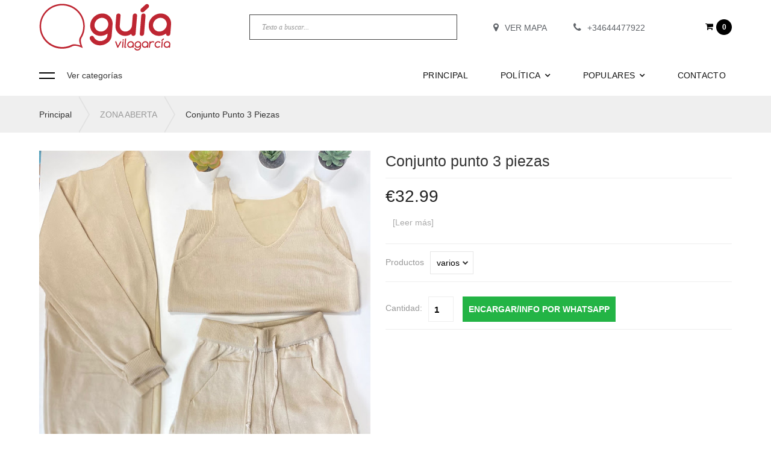

--- FILE ---
content_type: text/html; charset=UTF-8
request_url: https://guiacompras.arousatv.com/2021/02/conjunto-punto-3-piezas.html
body_size: 130913
content:
<!DOCTYPE html>
<html class='v2' dir='ltr' xmlns='http://www.w3.org/1999/xhtml' xmlns:b='http://www.google.com/2005/gml/b' xmlns:data='http://www.google.com/2005/gml/data' xmlns:expr='http://www.google.com/2005/gml/expr'>
<head>
<link href='https://www.blogger.com/static/v1/widgets/335934321-css_bundle_v2.css' rel='stylesheet' type='text/css'/>
<!-- Header Part Put SEO Code here -->
<meta content='https://blogger.googleusercontent.com/img/b/R29vZ2xl/AVvXsEi3byx_Vod7T1-vnlTqw6fNc9FKptVPZke4g6kOucdTD_aEBBTDOfNiKLTQaQcF5YdjD6sBtxVgmJ4FIS9urin1LYIJQb5XzStLrI9cvzik64lXg5kzUgk9w5n_NBju8SqVF5zDxXjKOgw/s1600/slider-03.png' property='og:image'/>
<meta content='https://blogger.googleusercontent.com/img/b/R29vZ2xl/AVvXsEi3byx_Vod7T1-vnlTqw6fNc9FKptVPZke4g6kOucdTD_aEBBTDOfNiKLTQaQcF5YdjD6sBtxVgmJ4FIS9urin1LYIJQb5XzStLrI9cvzik64lXg5kzUgk9w5n_NBju8SqVF5zDxXjKOgw/s1600/slider-03.png' property='og:image:secure_url'/>
<meta content='text/html; charset=UTF-8' http-equiv='Content-Type'/>
<meta content='blogger' name='generator'/>
<link href='https://guiacompras.arousatv.com/favicon.ico' rel='icon' type='image/x-icon'/>
<link href='https://guiacompras.arousatv.com/2021/02/conjunto-punto-3-piezas.html' rel='canonical'/>
<link rel="alternate" type="application/atom+xml" title="GuíaCompras.ArousaTV.com - Atom" href="https://guiacompras.arousatv.com/feeds/posts/default" />
<link rel="alternate" type="application/rss+xml" title="GuíaCompras.ArousaTV.com - RSS" href="https://guiacompras.arousatv.com/feeds/posts/default?alt=rss" />
<link rel="service.post" type="application/atom+xml" title="GuíaCompras.ArousaTV.com - Atom" href="https://www.blogger.com/feeds/5445748309599329395/posts/default" />

<link rel="alternate" type="application/atom+xml" title="GuíaCompras.ArousaTV.com - Atom" href="https://guiacompras.arousatv.com/feeds/7061062248598767885/comments/default" />
<!--Can't find substitution for tag [blog.ieCssRetrofitLinks]-->
<link href='https://blogger.googleusercontent.com/img/b/R29vZ2xl/AVvXsEj4XXtxRKtYGGKSMdiK5xWMp8PpST9dYNbkxZ8iisynetuJKUbXPK22W-FgfajFp-w-ETB2DG4WjQL9AHpdH7I-Puo9n-0OkcqO1n_lYLQUPqrBD4A2yk-ZwBuOcon4-8w8Kq-siPuSpj5l/w640-h640/WhatsApp+Image+2021-02-15+at+11.21.46.jpeg' rel='image_src'/>
<meta content='https://guiacompras.arousatv.com/2021/02/conjunto-punto-3-piezas.html' property='og:url'/>
<meta content='Conjunto punto 3 piezas' property='og:title'/>
<meta content='Guía de Compras: Comercio, Hostelería, Servicios en Arousa' property='og:description'/>
<meta content='https://blogger.googleusercontent.com/img/b/R29vZ2xl/AVvXsEj4XXtxRKtYGGKSMdiK5xWMp8PpST9dYNbkxZ8iisynetuJKUbXPK22W-FgfajFp-w-ETB2DG4WjQL9AHpdH7I-Puo9n-0OkcqO1n_lYLQUPqrBD4A2yk-ZwBuOcon4-8w8Kq-siPuSpj5l/w1200-h630-p-k-no-nu/WhatsApp+Image+2021-02-15+at+11.21.46.jpeg' property='og:image'/>
<title>GuíaCompras.ArousaTV.com: Conjunto punto 3 piezas</title>
<meta content='width=device-width, initial-scale=1, maximum-scale=1' name='viewport'/>
<script type='text/javascript'>
        (function(i,s,o,g,r,a,m){i['GoogleAnalyticsObject']=r;i[r]=i[r]||function(){
        (i[r].q=i[r].q||[]).push(arguments)},i[r].l=1*new Date();a=s.createElement(o),
        m=s.getElementsByTagName(o)[0];a.async=1;a.src=g;m.parentNode.insertBefore(a,m)
        })(window,document,'script','https://www.google-analytics.com/analytics.js','ga');
        ga('create', 'UA-1623091-19', 'auto', 'blogger');
        ga('blogger.send', 'pageview');
      </script>
<meta content='INDEX,FOLLOW' name='robots'/>
<meta content='telephone=no' name='format-detection'/>
<link href='https://maxcdn.bootstrapcdn.com/font-awesome/4.5.0/css/font-awesome.min.css' rel='stylesheet'/>
<style id='page-skin-1' type='text/css'><!--
//
/*Reset*/
*{margin:0;padding:0;box-sizing:border-box;-webkit-box-sizing:border-box;-moz-box-sizing:border-box}html,body,div,span,object,iframe,h1,h2,h3,h4,h5,h6,p,blockquote,pre,abbr,address,cite,code,del,dfn,em,img,ins,kbd,q,samp,small,strong,var,b,i,dl,dt,dd,ol,ul,li,fieldset,form,label,legend,table,caption,tbody,tfoot,thead,tr,th,td,article,aside,canvas,details,figcaption,figure,footer,header,main,menu,nav,section,summary,time,mark,audio,video{margin:0;padding:0;border:0;outline:0;font-size:100%;vertical-align:baseline;background:transparent}body{-webkit-text-size-adjust:100%}article,aside,details,figcaption,figure,footer,header,main,menu,nav,section{display:block}img{vertical-align:top;font-size:0;-ms-interpolation-mode:bicubic;background:transparent;-ms-filter:"progid:DXImageTransform.Microsoft.gradient(startColorstr=#00FFFFFF,endColorstr=#00FFFFFF)";filter:progid:DXImageTransform.Microsoft.gradient(startColorstr=#00FFFFFF, endColorstr=#00FFFFFF);zoom:1}ol,ul{list-style:none}blockquote,q{quotes:none}blockquote:before,blockquote:after,q:before,q:after{content:"";content:none}a{margin:0;padding:0;font-size:100%;vertical-align:baseline;background:transparent}a:focus{outline:none}ins{background-color:#ff9;color:#000;text-decoration:none}mark{background-color:#ff9;color:#000;font-style:italic;font-weight:bold}del{text-decoration:line-through}abbr[title],dfn[title]{border-bottom:1px dotted;cursor:help}hr{display:block;height:1px;border:0;border-top:1px solid #cccccc;margin:1em 0;padding:0}table{border-collapse:collapse;border-spacing:0}input,select{vertical-align:middle;font-size:100%}textarea{font-size:100%}input:focus{outline:0}pre,code,kbd,samp,tt{font-family:monospace}sub,sup{margin:0;padding:0;border:0;outline:0}input,button,a{-webkit-transition:all 0.2s ease-in-out 0s;transition:all 0.2s ease-in-out 0s}.owl-carousel .animated{-webkit-animation-duration:1000ms;animation-duration:1000ms;-webkit-animation-fill-mode:both;animation-fill-mode:both}.owl-carousel .owl-animated-in{z-index:0}.owl-carousel .owl-animated-out{z-index:1}.owl-carousel .fadeOut{-webkit-animation-name:fadeOut;animation-name:fadeOut}@-webkit-keyframes fadeOut{0%{opacity:1}100%{opacity:0}}@keyframes fadeOut{0%{opacity:1}100%{opacity:0}}.owl-height{-webkit-transition:height 500ms ease-in-out;transition:height 500ms ease-in-out}.owl-carousel{display:none;width:100%;-webkit-tap-highlight-color:transparent;position:relative;z-index:1}.owl-carousel .owl-stage{position:relative;-ms-touch-action:pan-Y}.owl-carousel .owl-stage:after{content:".";display:block;clear:both;visibility:hidden;line-height:0;height:0}.owl-carousel .owl-stage-outer{position:relative;overflow:hidden;-webkit-transform:translate3d(0px, 0, 0)}.owl-carousel .owl-controls .owl-dot,.owl-carousel .owl-controls .owl-nav .owl-next,.owl-carousel .owl-controls .owl-nav .owl-prev{cursor:pointer;cursor:hand;-webkit-user-select:none;-moz-user-select:none;-ms-user-select:none;user-select:none}.owl-carousel.owl-loaded{display:block}.owl-carousel.owl-loading{opacity:0;display:block}.owl-carousel.owl-hidden{opacity:0}.owl-carousel .owl-refresh .owl-item{display:none}.owl-carousel .owl-item{position:relative;min-height:1px;float:left;-webkit-backface-visibility:hidden;-webkit-tap-highlight-color:transparent;-webkit-touch-callout:none;-webkit-user-select:none;-moz-user-select:none;-ms-user-select:none;user-select:none}.owl-carousel .owl-item img{display:block;max-width:100%;-webkit-transform-style:preserve-3d}.owl-carousel.owl-text-select-on .owl-item{-webkit-user-select:auto;-moz-user-select:auto;-ms-user-select:auto;user-select:auto}.owl-carousel .owl-grab{cursor:move;cursor:-webkit-grab;cursor:-o-grab;cursor:-ms-grab;cursor:grab}.owl-carousel .owl-rtl{direction:rtl}.owl-carousel .owl-rtl .owl-item{float:right}.no-js .owl-carousel{display:block}.owl-carousel .owl-item .owl-lazy{opacity:0;-webkit-transition:opacity 400ms ease;transition:opacity 400ms ease}.owl-carousel .owl-item img{-webkit-transform-style:preserve-3d;transform-style:preserve-3d}.owl-carousel .owl-video-wrapper{position:relative}.owl-carousel .owl-video-play-icon{position:absolute;height:80px;width:80px;left:50%;top:50%;margin-left:-40px;margin-top:-40px;background:url(owl.video.play.png) no-repeat;cursor:pointer;z-index:1;-webkit-backface-visibility:hidden;-webkit-transition:scale 100ms ease;transition:scale 100ms ease}.owl-carousel .owl-video-play-icon:hover{-webkit-transition:scale(1.3, 1.3);transition:scale(1.3, 1.3)}.owl-carousel .owl-video-playing .owl-video-play-icon,.owl-carousel .owl-video-playing .owl-video-tn{display:none}.owl-carousel .owl-video-tn{opacity:0;height:100%;background-position:center center;background-repeat:no-repeat;background-size:contain;-webkit-transition:opacity 400ms ease;transition:opacity 400ms ease}.owl-carousel .owl-video-frame{position:relative;z-index:1}.owl-theme .owl-controls{margin-top:10px;text-align:center;-webkit-tap-highlight-color:transparent}.owl-theme .owl-controls .owl-nav [class*=owl-]{color:#fff;font-size:14px;margin:5px;padding:4px 7px;background:#d6d6d6;display:inline-block;cursor:pointer;border-radius:3px}.owl-theme .owl-controls .owl-nav [class*=owl-]:hover{background:#869791;color:#fff;text-decoration:none}.owl-theme .owl-controls .owl-nav .disabled{opacity:.5;cursor:default}.owl-theme .owl-dots .owl-dot{display:inline-block;zoom:1;*display:inline}.owl-theme .owl-dots .owl-dot span{width:10px;height:10px;margin:5px 7px;background:#d6d6d6;display:block;-webkit-backface-visibility:visible;-webkit-transition:opacity 200ms ease;transition:opacity 200ms ease;border-radius:30px}.owl-theme .owl-dots .owl-dot.active span,.owl-theme .owl-dots .owl-dot:hover span{background:#869791}
/*Base*/
@import url("https://fonts.googleapis.com/css?family=Roboto:300,400,400i,500,700&subset=vietnamese");@-webkit-keyframes fadeInDown{from{opacity:0;-webkit-transform:translate3d(0, -30px, 0);transform:translate3d(0, -30px, 0)}to{opacity:1;-webkit-transform:translate3d(0, 0, 0);transform:translate3d(0, 0, 0)}}@keyframes fadeInDown{from{opacity:0;-webkit-transform:translate3d(0, -30px, 0);transform:translate3d(0, -30px, 0)}to{opacity:1;-webkit-transform:translate3d(0, 0, 0);transform:translate3d(0, 0, 0)}}@-webkit-keyframes fadeInDown{from{opacity:0;-webkit-transform:translate3d(0, -30px, 0);transform:translate3d(0, -30px, 0)}to{opacity:1;-webkit-transform:translate3d(0, 0, 0);transform:translate3d(0, 0, 0)}}@keyframes fadeInDown{from{opacity:0;-webkit-transform:translate3d(0, -30px, 0);transform:translate3d(0, -30px, 0)}to{opacity:1;-webkit-transform:translate3d(0, 0, 0);transform:translate3d(0, 0, 0)}}#head{position:relative;height:auto;line-height:auto}.logo{height:70px;line-height:70px}.l-left #l-left{display:block;width:200px;float:left;margin-right:40px}.l-left{width:100%}.l-left .Header img{height:70px !important}.searchform_{width:30%;float:left;height:40px;border:2px solid #ccc;border-radius:20px;overflow:hidden;position:relative;top:15px}.searchform_:after{content:"";clear:both;display:block}.searchform_ form{position:relative;height:100%}.searchform_ form:after{content:"";clear:both;display:block}.searchform_ form input{-webkit-appearance:none;border:none;padding-left:20px}.searchform_ form .sb-search-input{height:40px;border-right:0px}.searchform_ form button.search_submit{background:transparent;position:absolute;right:10px;top:0;bottom:0;margin:auto;width:20px;top:-3px}.searchform_ form button.search_submit .fa{color:#222}.sb-search-input{width:calc(100% - 50px);width:-ms-calc(100% - 50px);width:-o-calc(100% - 50px)}.section_phone{float:right;width:calc(100% - (30% + 200px + 40px));width:-ms-calc(100% - (30% + 200px + 40px));width:-o-calc(100% - (30% + 200px + 40px))}.section_phone ul{display:-webkit-box;display:-ms-flexbox;display:flex;-webkit-box-pack:justify;-ms-flex-pack:justify;justify-content:space-between;-ms-flex-wrap:wrap;flex-wrap:wrap}.section_phone ul li.address_dt{margin-left:20px;height:70px;line-height:70px}.section_phone ul li.address_dt:before{font-family:fontAwesome;content:"\f041"}.section_phone ul .phone_dt{height:70px;line-height:70px}.section_phone ul .phone_dt:before{font-family:fontAwesome;content:"\f095"}.section_phone ul .btnopencart{height:70px;line-height:70px}.section_phone ul .btnopencart:before{font-family:fontAwesome;content:"\f07a";background:#f7f7f7;color:#222;line-height:12px;font-weight:normal;text-indent:-1px;left:0px}.section_phone ul li{position:relative;padding-left:40px;text-align:left}.section_phone ul li:before{padding:10px;font-weight:normal !important;background:#f7f7f7;display:inline-block;position:absolute;height:32px;width:32px;line-height:16px;text-align:center;top:0;bottom:0;margin:auto;border-radius:100%;left:0px}.l-right{width:100%}.raintemplates_owlver2.owl-carousel .owl-item .theitem{text-align:center}.raintemplates_owlver2.owl-carousel .owl-item img{display:inline-block}#bdfeature .owl-carousel.raintemplates_owlver2{min-height:300px;background:transparent}#head{-webkit-box-shadow:none !important;box-shadow:none !important}#features{background:transparent}#features .showbox{min-height:400px}.l-right{position:relative}.raintemplates_owlver2.owl-carousel.owl-theme.slide1.owl-loaded.owl-drag{margin-top:0px}.raintemplates_owlver2.owl-carousel.owl-theme.slide1.owl-loaded.owl-drag .owl-dots{bottom:20px}.bestsell_newarrival .cat-box-title a,#aboutself .Image h2{font-family:inherit}#aboutself:after{display:none}#aboutself{display:none}.thepriceblock .giasai{font-size:18px;font-weight:500}.layout-bl-style-grid .raintemplatessearchlabel .rating-box .star{font-size:11px}.item-rating{display:-webkit-box;display:-ms-flexbox;display:flex}.layout-bl-style-grid .raintemplatessearchlabel .product-bottom.ppraintemplates .boxtitlepr span.giasai{font-size:15px;margin-right:0px}.layout-bl-style-grid .raintemplatessearchlabel .product-bottom.ppraintemplates .boxtitlepr span.giasai ~ span.theoldprice{padding-top:0px}.layout-bl-style-grid .raintemplatessearchlabel .raintemplates_widget .item{margin-bottom:20px}.layout-bl-style-grid .raintemplates-pphoto{min-height:150px;background:#f7f8f9}.layout-bl-style-grid .raintemplates-pphoto a.scrollcomment{font-size:12px}.layout-bl-style-grid .product-bottom.ppraintemplates .item_name a{font-size:14px !important;font-weight:normal}.raintemplatessearchlabel .left_s{width:calc(18% - 10px);width:-ms-calc(18% - 10px);margin-right:20px}.raintemplatessearchlabel .raintemplates_widget{display:-webkit-box;display:-ms-flexbox;display:flex;-webkit-box-pack:justify;-ms-flex-pack:justify;-ms-flex-wrap:wrap;flex-wrap:wrap}.raintemplatessearchlabel .raintemplates_widget .item{width:calc(25% - 7.5px);width:-ms-calc(25% - 7.5px);width:-o-calc(25% - 7.5px);margin-right:10px;float:left}.raintemplatessearchlabel .raintemplates_widget .item:nth-child(4n){margin-right:0px}.full-layout #body{margin-top:0px !important}.full-layout #head{margin-bottom:0px}.breadcrumbs.clearfix{margin-top:20px}.layout_post .layout-bl-style-grid .raintemplates-pphoto{min-height:90px}.raintemplates_numberview-3 .raintemplates_widget .item{width:calc(33.3% - 13.33333px);width:-ms-calc(33.3% - 13.33333px);width:-o-calc(33.3% - 13.33333px);margin-right:20px;float:left;clear:none}.raintemplates_numberview-3 .raintemplates_widget .item img{width:100%}.raintemplates_numberview-3 .raintemplates_widget .item:nth-child(3n){margin-right:0px}.raintemplates_numberview-3 .raintemplates_widget .item:nth-child(3n+1){clear:left}.raintemplates_numberview-4 .raintemplates_widget .item{width:calc(25% - 22.5px);width:-ms-calc(25% - 22.5px);width:-o-calc(25% - 22.5px);margin-right:30px;float:left;clear:none}.raintemplates_numberview-4 .raintemplates_widget .item img{width:100%}.raintemplates_numberview-4 .raintemplates_widget .item:nth-child(4n){margin-right:0px}.raintemplates_numberview-4 .raintemplates_widget .item:nth-child(4n+1){clear:left}#shoppingCart{width:590px;height:auto;z-index:9999999;left:0px;right:0px;margin:auto;top:20% !important}.raintemplates_lightbox-cart:after{content:"";position:fixed;top:0;bottom:0;left:0;right:0;z-index:99999;background:rgba(0,0,0,0.5)}#shoppingCart .itemRow{padding:9px 0px}.layout_post a.scrollcomment{top:3px;position:relative}.layout_post #related .raintemplates_related .rating-box .star{font-size:11px}.layout_post #related .raintemplates_related p.comments-count.reviewnumber{display:none}.layout_post #related .raintemplates_related .boxtitlepr span.theoldprice{padding-left:0px}.btnopencart a span{text-indent:1px;font-size:10px;right:0px !important}.raintemplates_menu>ul>li ul a:before,.raintemplates_menu>ul>li .listcat a:before{display:none}.raintemplates_menu>ul>li a:hover{opacity:0.7}.raintemplates-blog .loadmore{background:#fff}.raintemplates-pphoto{overflow:hidden}.raintemplates-pphoto:hover img{transform:scale(1.2);-webkit-transform:scale(1.2);-moz-transform:scale(1.2);-ms-transform:scale(1.2)}.raintemplates_related .button_wrapper img{min-height:90px}.button_content a{top:0px}.layout_post.layout_product .boxbg{margin-top:0px}.layout_post .boxbg{margin-top:40px}h3.post-title{font:normal 500 26px "Roboto" !important}blockquote.tr_bq{padding:20px;background:#f6f7fa;border-left:2px solid #999}.blog-posts .date-outer h2.date-header span:first-child{display:none}.blog-posts .date-outer h2.date-header span:last-child{font-style:normal;font-weight:normal;margin-top:10px;display:inline-block}.raintemplates-pphoto .button_wrapper{position:relative}.raintemplates_searchweb .rating-box span .star,.raintemplates_searchweb .rating-box .star{font-size:12px}.raintemplates_searchweb .item-rating.raintemplates_rating{padding:0px 0px 10px 7px;margin-top:-5px}.raintemplates_searchweb .boxbg{background:#f7f8f7;padding:30px 0px}.widget-content.container.popular-posts.clearfix{margin-top:30px}.raintemplates_header,.layout_homepage{opacity:0}.item-productid{display:none}.widget,.section,.widget ul,.widget ul li{margin:0;padding:0;list-style:none;list-style-type:none}ul,ul li,ul li{margin:0;padding:0;list-style:none;list-style-type:none}.widget-item-control{display:none}html,body{height:auto !important;min-height:auto !important}.container{margin:0;padding:0}.column1 h3{font:!important}@media all{.featherlight{display:none;position:fixed;top:0;right:0;bottom:0;left:0;z-index:2147483647;text-align:center;white-space:nowrap;cursor:pointer;background:#333;background:rgba(0,0,0,0)}.featherlight:last-of-type{background:rgba(0,0,0,0.8)}.featherlight:before{content:'';display:inline-block;height:100%;vertical-align:middle;margin-right:-.25em}.featherlight .featherlight-content{position:relative;text-align:left;vertical-align:middle;display:inline-block;overflow:auto;padding:25px 25px 0;border-bottom:25px solid transparent;min-width:30%;margin-left:5%;margin-right:5%;max-height:95%;background:#fff;cursor:auto;white-space:normal}.featherlight .featherlight-inner{display:block}.featherlight .featherlight-close-icon{position:absolute;z-index:9999;top:0;right:0;line-height:25px;width:25px;cursor:pointer;text-align:center;font:Arial,sans-serif;background:#fff;background:rgba(255,255,255,0.3);color:#000}.featherlight .featherlight-image{width:100%}.featherlight-iframe .featherlight-content{border-bottom:0;padding:0}.featherlight iframe{border:0}}@media only screen and (max-width: 1024px){.featherlight .featherlight-content{margin-left:10px;margin-right:10px;max-height:98%;padding:10px 10px 0;border-bottom:10px solid transparent}}.theappend .theformname{width:45%;float:left}.theappend .theformemail{width:45%;float:right}.theappend .datetimepk{width:30%;float:left}.theappend .theformnumber{width:30%;float:left}.theappend .thenumberseat{float:right;width:30%}.theappend .themsg{margin-top:20px;width:100%}.theappend .contact-form-widget input{height:45px !important;background:transparent;border:1px solid #fff;padding-left:10px}.theappend{padding:40px;max-width:850px !important;margin:0 auto;border:1px solid #fff}.theappend>h2{font-size:40px;margin-bottom:25px;text-transform:uppercase;color:#fff;font-weight:300}.theappend>h2 p{font-weight:600;color:#c1694e !important}.theappend,.theappend p,.theappend .theformname,.theappend .theformemail{color:#fff !important}.thenumberseat select{height:45px !important;background:transparent;border:1px solid #fff;color:#fff !important}.thenumberseat select option{background:#111}.theappend .contact-form-widget p{text-align:left !important;margin-bottom:10px}.theappend .themsg textarea{width:100% !important;background:transparent;border:1px solid #fff;padding:8px 0px 0px 8px;color:#fff !important}.theappend .submitreser{color:#fff !important;width:auto !important;padding:7px 20px !important;background:#c1694e !important;text-transform:uppercase;border:1px solid #555 !important;font-weight:600}.theappend .thesubmitbtn{text-align:center;margin-top:20px}.theappend .form2contact2{display:none}.theappend .form2contact-1{display:block !important}.theappend .contact-form-success-message-with-border{-webkit-transition:all 0.2s ease-in-out 0s;transition:all 0.2s ease-in-out 0s;background:#5CAD5E;border:1px solid #fff;bottom:0;-webkit-box-shadow:none;box-shadow:none;color:#fff;font-size:11px;font-weight:bold;line-height:19px;margin-left:0;opacity:1;position:static;text-align:center;margin-top:13px;padding:10px}.sb-search{padding:65px 25px 0px 25px;width:400px;float:right;background:#fff}.totop{position:fixed;height:40px;width:40px;background:#111;z-index:99999;visibility:hidden;right:50px;bottom:0px;border-bottom:1px solid #222;text-align:center;border-radius:3px 3px 0px 0px;-webkit-transition:all 0.5s ease-in-out 0s;transition:all 0.5s ease-in-out 0s;opacity:0}input:-webkit-autofill{background-color:transparent}.mygallery{width:100%}.mygallery ul li:first-child .pimg{width:100%;position:relative;height:270px;overflow:hidden;display:block;margin-bottom:10px}.mygallery ul li .pimg{width:32%;height:90px;position:relative;float:left;overflow:hidden;margin-right:2%;cursor:pointer}.mygallery ul li .pimg img{-webkit-transition:0.7s ease-in-out;transition:0.7s ease-in-out}a,body,p,span,h1,h2,h3,h4{color:#555}.simpleCart_grandTotal{-webkit-transition:all 0.4s ease-in-out 0s;transition:all 0.4s ease-in-out 0s}.l-left{z-index:999999999}.post-summary{padding-top:0px}.labelpost a{font:inherit;padding:7px 8px;color:#fff;background-color:#000;font-size:11px;text-transform:uppercase;letter-spacing:1px;margin-right:3px}span.labelpost{text-align:center;display:block}.youmaylike h3{font-size:13px;text-transform:uppercase;font-weight:600}.youmaylike{text-align:center}.visibility-visible{visibility:visible !important}#shoppingCart .shopcartclose:before{font-family:fontAwesome;content:"\f00d";color:#fff}#shoppingCart .shopcartclose{position:absolute;bottom:-16px;left:-16px;width:38px;height:38px;z-index:99999;background:#fe7334;text-align:center;line-height:38px}.bline{bottom:2%;width:70%;left:15%;background:#ffffff;height:2px;position:absolute;-webkit-transition:all 0.5s ease-in-out;transition:all 0.5s ease-in-out}.smainmenu .menu li>a{position:relative;border:2px solid transparent}.smainmenu .menu>li>a.btnreserva{background:#fe7334;color:#fff !important;border:none !important;border-radius:20px;text-transform:uppercase;font-size:12px;margin-left:15px;font-weight:bold}.bline1{bottom:-22px !important;width:90% !important;left:6% !important;background:#fe7334 !important}#head .headcbg{background-color:#fff;position:absolute;top:0;left:0;width:100%;height:100%;opacity:0;z-index:0;-webkit-transition:all 0.8s ease-in-out;transition:all 0.8s ease-in-out;-webkit-perspective:1000px;-webkit-backface-visibility:hidden}#head{position:relative;top:0px;z-index:99999;width:100%;height:90px;-webkit-transition:all 0.4s ease-in-out;transition:all 0.4s ease-in-out;border-color:rgba(255,255,255,0.15);border-top-color:transparent;border-bottom-width:1px;border-bottom-style:solid;margin-top:0px;background:#fff}#raintemplates-gridmenu .HTML h2.title{display:none}.smainmenu .menu>li>a{color:#2d2d2d !important}.sl1 .slcontent h3 a{color:#fff;font-size:48px;letter-spacing:0px;text-transform:uppercase;text-shadow:1px 1px 1px rgba(0,0,0,0.3);font-weight:300}.sl1 .slcontent h3 a p{color:#fff;margin-top:20px;letter-spacing:0px;line-height:1.8;text-transform:none}.sl1 .slcontent .cnter{top:4%}.list_carousel .abox img{background-attachment:scroll;background-position:center center;position:absolute;width:100%;height:100%;bottom:0;left:0}.horinner .hmain p a{font:normal 100 21px 'Playfair Display';margin:0px 5px;-webkit-transition:all 0.4s ease-in-out;transition:all 0.4s ease-in-out}.sl1 .slcontent h3 a b{-webkit-transition:all 0.9s ease-in-out;transition:all 0.9s ease-in-out;top:-45px;position:absolute;opacity:0}.addOpacity{opacity:1 !important;z-index:99999;margin-top:0 !important}.addOpacity1{opacity:0.1 !important}.addOpacity2{opacity:1 !important;top:0px;position:relative !important;top:0px !important}.list_carousel{background:#5a5e67}.l-left .Image{display:none}.imgdis{display:none !important}.imgen{display:inline !important}.removetrans{-webkit-transition:all 0.1s ease-in-out !important;transition:all 0.1s ease-in-out !important}.smainmenu .menu>li>a.changemenucolor{color:#222 !important}.smainmenu .menu li.borderchange a.changemenucolor{color:#fff !important}.smainmenu .menu li.borderchange>a{border-color:#222 !important}.icon-scroll{width:20px;height:35px;margin-left:-10px;position:absolute;bottom:20px;margin-top:-35px;-webkit-box-shadow:inset 0 0 0 3px #fff;box-shadow:inset 0 0 0 3px #fff;border-radius:25px;z-index:99}.icon-scroll,.icon-scroll:before{position:absolute;left:50%}.icon-scroll:before{content:'';width:4px;height:4px;background:#fff;margin-left:-2px;top:4px;border-radius:4px;-webkit-animation-duration:1.5s;animation-duration:1.5s;-webkit-animation-iteration-count:infinite;animation-iteration-count:infinite;-webkit-animation-name:scroll;animation-name:scroll}@-webkit-keyframes scroll{0%{opacity:1}100%{opacity:0;-webkit-transform:translateY(20px);transform:translateY(20px)}}@keyframes scroll{0%{opacity:1}100%{opacity:0;-webkit-transform:translateY(20px);transform:translateY(20px)}}#introductionid{padding:0px 0px}#introductionid .Image h2{display:none}#introductionid .Image .widget-content img{max-width:100%;float:left;margin-right:20px}#introductionid .Image h3 .caption-italic{text-transform:uppercase}#introductionid .Image h3{font-size:40px}#introductionid .Image h3 .caption-italic{font-size:48px}#introductionid .Image h3 span.caption2{text-transform:uppercase}#introductionid .Image h3 .andmidde{font:normal normal 30px 'Playfair Display'}#introductionid .Image div.caption{background:#fff;position:absolute;padding:40px;width:50%;right:0;top:8%}#introductionid .Image{position:relative}#introductionid .Image div.caption p{margin:7px 0px;line-height:1.7}#introduction{background-repeat:no-repeat;background-attachment:scroll;background-position:bottom right}#introductionid .Image div.caption blockquote{border-left-style:solid;border-left-width:7px;padding-left:20px;margin-bottom:1em;margin-right:1em;font-size:1.1em;line-height:1.5em;border-color:#c1694e;color:#777}#introductionid .Image div.caption blockquote:before{content:"" !important;padding:0px !important}.smainmenu .menu li>a span.fa-shopping-cart:before{color:#000;font-size:14px}.smainmenu .menu>li>a.changemenucolor span:before{color:#000}.product-bottom.ppraintemplates .pdraintemplates-category .Menu{display:none}.product-bottom.ppraintemplates .pdraintemplates-category a:last-child .soech{display:none}.product-bottom.ppraintemplates .item_name a{color:#2d2d2d;font-weight:500;font-size:14px !important}.product-bottom.ppraintemplates .boxtitlepr{margin:10px 0px 5px 0px;position:relative}.product-bottom.ppraintemplates .pdraintemplates-category a{font-size:12px;color:#555}.product-bottom.ppraintemplates .boxtitlepr span.item_name{z-index:9;position:relative;margin-bottom:10px}.product-bottom.ppraintemplates .boxtitlepr span.item_price{float:right;z-index:999;position:relative;font-weight:600;font-size:20px;color:#fe7334}.product-bottom.ppraintemplates .boxtitlepr span.giasai{float:right;z-index:999;position:relative;font-weight:500;font-size:18px;color:#fe7334}.product-bottom.ppraintemplates{padding:0px 0px}.product-bottom.ppraintemplates span.soech{padding:0px 3px;font-size:7px}#gridmenu{background:url(https://blogger.googleusercontent.com/img/b/R29vZ2xl/AVvXsEi2keH1mkW2Ojm7J5xh5SS8mA5LnEJjJObayswzT_24OzB3wOo4x38n28TkQjPMQcldanfE5SoWkWjsCyEHPRal-yQgVZ69-r5l2VD_26ulsoino5E5fOhEuS8NkYX_iwbIKE_D_I89z7w/s1600/menu-food-bg.png)}#gridmenu #raintemplates-gridmenu{padding:45px 0px}#gridmenu #raintemplates-gridmenu .HTML .widget-content.htmltitle{text-align:center;color:#c1694e;margin-bottom:15px;text-transform:uppercase}#gridmenu #raintemplates-gridmenu .HTML .widget-content.htmltitle .pimpressed{text-transform:uppercase;color:#000 !important}#gridmenu .button_content a.fancy-gallery,#gridmenu .button_content a.item_add{background:rgba(0,0,0,0.7);color:#fff;height:42px;width:42px;display:inline-block;line-height:42px;border-radius:100%;cursor:pointer}#followsocial{background:url(https://blogger.googleusercontent.com/img/b/R29vZ2xl/AVvXsEirC8-5jN5hSARGK6LmPG-GtWnrqX8sKYFWD6qCI53dcgBYEAO7IDk9J4JKC7aahNohyg_ZgrVnVyOzKE9qA5RL0QAkjlQ06l7EyZaIdqkl8kJT86g-rGhnzCYESJXyua-Pdvk3bt-x_60/s1600/rt.jpg);background-size:cover}#followsocial .raintemplates-socialmedia{width:100%;background:#1b1b1b}#followsocial .LinkList,#followsocial .LinkList h2,#followsocial .LinkList a,#followsocial .LinkList span,#followsocial .LinkList p{text-align:left;color:#7b7368}#followsocial .LinkList h2{display:inline-block;float:left}#followsocial .LinkList span.sctitle{text-transform:uppercase;margin-bottom:0px;display:inline-block}#followsocial .LinkList p.scdescript{text-transform:uppercase;background:#c1694e;color:#fff;padding:5px 20px}#followsocial .LinkList ul li{display:inline-block;margin:0px 15px;text-align:center}#followsocial .LinkList ul li a span.fa{font-size:35px}#followsocial .LinkList ul li a p{margin-top:10px;text-transform:uppercase;text-align:center}#followsocial .LinkList .widget-content{margin-top:0px;width:60%;float:right}#followsocial .raintemplates-socialmedia .therain{padding:100px 0px}#followsocial .LinkList ul li a span.fa:before{padding:10px}#followsocial div#tb1{width:45%;float:left}#followsocial div#tb2{width:48%;float:right}#followsocial div#tb2 .HTML>h2{display:none}#followsocial .ContactForm{margin-top:46px;color:#fff}#followsocial .ContactForm input,#followsocial .ContactForm textarea{background:transparent !important;border:1px solid #575149 !important;padding-left:10px}#followsocial .ContactForm input{height:40px}#followsocial .ContactForm input#ContactForm2_contact-form-submit{background:#c1694e !important;width:100%;margin-top:28px;border:none;text-transform:uppercase;font-size:13px;letter-spacing:2px;border:none !important}#followsocial .theformname{width:49%;float:left}#followsocial .theformemail{width:49%;float:right}#followsocial textarea#ContactForm2_contact-form-email-message{height:140px;color:#e9e9e9;padding-top:10px}#followsocial h2.title{text-align:left;padding:15px 0px;font-size:14px;color:#7b7368;font-weight:400}#followsocial .FollowByEmail .follow-by-email-inner .follow-by-email-address{height:40px;background:transparent;padding-left:10px;width:100%;border:1px solid #575149}#followsocial tr td:first-child{width:60%;float:left}#followsocial tr td:last-child{width:39%;float:right}#followsocial tr td:last-child input.follow-by-email-submit{height:40px !important;display:inline-block;background:#c1694e !important;padding:0px 20px;width:90% !important;float:right}#followsocial tr td input::-webkit-input-placeholder{color:rgba(255,255,255,0.8)}#followsocial tr td input::-moz-placeholder{color:rgba(255,255,255,0.8)}#followsocial tr td input:-ms-input-placeholder{color:rgba(255,255,255,0.8)}#followsocial tr td input:-moz-placeholder{color:rgba(255,255,255,0.8)}#followsocial div#tb2 .HTML .widget-content{border:1px solid #575149;padding:25px 15px;margin-top:25px}#followsocial div#tb2 ul.contact-info,#followsocial div#tb2 ul.contact-info a{color:#7b7368 !important;font-size:14px}#followsocial div#tb2 ul.contact-info li{margin-bottom:25px}#followsocial div#tb2 ul.contact-info li:last-child{margin-bottom:0px}#followsocial div#tb2 ul.contact-info i{margin-right:10px}.sl1 .fa-square{font-size:10px !important;opacity:0.5}.bnext{right:-10px !important}.bnext:hover,.bprev:hover{opacity:0.8}.bprev{left:10px !important}.list_carousel:hover .bnext{right:10px !important}.list_carousel:hover .bprev{left:30px !important}.shareme .hs-icon{float:none !important;color:#000}#sectionright .shareme{text-align:center;margin-top:20px;border-top:1px solid #eee;padding-top:20px}#related-posts .recent-item{width:24.7%;box-sizing:border-box;-webkit-box-sizing:border-box;-moz-box-sizing:border-box;-o-box-sizing:border-box;float:left;padding-right:1px;margin-right:0.4%}#related-posts .recent-item:last-child{margin-right:0px !important;float:left}#related-posts .recent-item .post-thumbnail{width:100%;height:160px;overflow:hidden;position:relative}#related-posts .recent-item .post-thumbnail a{width:100%;height:160px;overflow:hidden;position:relative;display:block;border-right:1px solid #fff}#related-posts .recent-item h3.metatag{display:block;height:40px}#related-posts .recent-item h3.metatag a{font:normal 400 14px 'Playfair Display' !important;line-height:1.4 !important;display:inherit}#related-posts .recent-item h3.metatag{display:block;min-height:27px;box-sizing:border-box;-webkit-box-sizing:border-box;padding:5px}.about-author{margin-bottom:16px;font-weight:600;color:#555}.youmaylike{text-align:center}.youmaylike h3{font-size:13px;text-transform:uppercase;font-weight:600}.viewall:before{font-family:'fontAwesome';content:"\f101"}.pagenavi span.first a:before{font-family:'fontAwesome';content:"\f100"}.sandyline{margin:15px 0px;height:2px;width:50px;background:#000;margin:0 auto;margin-top:-10px}.comment-link{text-transform:none}.boxslide{height:320px;width:100%;display:block;position:relative}.boxslide .leftcontent{width:35%;position:relative;box-sizing:border-box;-moz-box-sizing:border-box;-o-box-sizing:border-box;-webkit-box-sizing:border-box;float:left;padding:20px;border:1px solid #f1f1f1;border-right:none !important;height:320px}.boxslide .rightcontent{width:65%;position:relative;box-sizing:border-box;-moz-box-sizing:border-box;-o-box-sizing:border-box;-webkit-box-sizing:border-box;float:right;height:320px}.slilabel span{float:left}.boxslide .rightcontent a{display:block;position:relative;width:100%;height:100%;overflow:hidden}.sline{background:#f1f1f1;height:1px;width:100%;margin:10px 0px}.slilabel span{padding-right:5px;font-size:13px}.sl1-np{position:absolute;bottom:20px;left:20px;z-index:999}a#prevsl1{width:30px;height:30px;text-align:center;line-height:30px;float:left;background:#444;color:#fff;margin-right:5px}a#nextsl1{width:30px;height:30px;text-align:center;line-height:30px;float:left;background:#444;color:#fff}ul#greviewsl li{float:left}ul#greviewsl li{height:320px !important}.slilabel span{display:inline;padding-right:5px}.selectnav option{color:#444}.mygallery ul li:last-child .pimg{margin-right:0px;cursor:pointer}.gltitle{bottom:-35px;position:absolute;width:100%;text-align:center;padding:5px;background:rgba(0,0,0,0.7);color:#fff;-webkit-transition:0.2s ease-in-out;transition:0.2s ease-in-out}.mygallery ul li .pimg:hover .gltitle{bottom:0px}.post-img>a{display:block;width:100%;height:100%;overflow:hidden}.post-img>a img{-webkit-transition:0.7s ease-in-out;transition:0.7s ease-in-out}.post-img a{display:inline;width:auto;font-size:inherit;color:#68A3F1}.overlay{background:#000;position:fixed;opacity:0;height:2px;width:225px;margin:0 auto;left:50%;top:50%;margin-left:-112.5px;-webkit-transition:all 0.3s linear;transition:all 0.3s linear;color:white;-webkit-box-sizing:border-box;box-sizing:border-box;overflow:hidden;z-index:99999999;overflow:scroll}.glyphicon{color:#000;font-size:2em;margin:20px}.glyphicon:hover{color:#333}.btnsearch p{display:table-cell;vertical-align:middle;color:white;font-size:1.1em}#modal-content{padding:0}#modal-content h1,#modal-content p,#modal-content h2,#modal-content h3{text-align:center}#modal-content header{margin-bottom:100px;margin-top:50px}.row{margin-right:0px;margin-left:0px}a{text-decoration:none}.container{max-width:1180px;margin:0 auto;position:relative}*{margin:0;padding:0}.section,.widget{margin:0;padding:0}.slb-absolute{opacity:0;-webkit-transition:0.7s ease-in-out;transition:0.7s ease-in-out}.list_carousel:hover .slb-absolute{opacity:1}.list_carousel{-webkit-transition:all 0.2s ease-in-out;transition:all 0.2s ease-in-out}body{background:#fff}ul#header-slide1 li,ul#header-slide2 li{float:left}.sl1,.list_carousel{height:650px;position:relative}.sl1 .slcontent{box-sizing:border-box;-moz-box-sizing:border-box;-webkit-box-sizing:border-box;-o-box-sizing:border-box;padding:0px 0px;position:absolute;z-index:99;bottom:0px;width:100%;text-align:center;height:100%;left:50%}.sl1 .slcontent .cnter{position:relative;left:-50%;width:100%;margin:0 auto;display:table;height:100%}.sl1 .slcontent .cnter .horinner{width:100%;display:table-cell;vertical-align:middle;position:relative}.horinner .hmain{width:100%;padding:30px 20px;margin:0 auto;text-align:left}.horinner .hmain p:last-child{margin-top:0px}.horinner .hmain p:last-child a{border:1px solid #fff;padding:12px 30px;font-weight:900;font-size:12px;letter-spacing:2px;border-radius:3px}.horinner .hmain p:last-child a:hover{color:#000;background:rgba(255,255,255,0.6);border:1px solid rgba(255,255,255,0.9)}.hmain p span:last-child{display:none}.hmain p:last-child{margin-bottom:20px}.lline{margin:0 auto;height:2px;width:50px;background:#fff;margin-top:10px;margin-bottom:10px;opacity:0.9;margin-left:5px}.sl1 .slcontent span a{text-transform:uppercase;color:#000}.sl1 .slcontent h3{margin:0px 0px}.horinner .hmain p a,.horinner .hmain p span{color:#fff}.sl1 .slcontent p:nth-child(2){display:none}.sl1 .slcontent h3 a .fa-post:before{content:"\f044";color:#444}#header-slide2 .sl1 .slcontent h3 a,h3.ttpost a,#sectionright .HTML h2.post-box-title a,#body-right .PopularPosts .item-title a{text-transform:none !important;color:#444;line-height:1.6}.fa-post:before{content:"\f044"}.label1 .row{margin-bottom:20px}.list-label-widget-content ul li{padding:5px 0px 5px 0px !important}.fa-vimeo:before{content:"\f194" !important}.fa-youtube:before{content:"\f167" !important}.fa-soundcloud:before{content:"\f1be" !important}.fa.video:before,.fa.youtube:before,.fa.vimeo:before{content:"\f03d" !important}.music:before,.soundcloud:before,.mp3:before{content:"\f001" !important}.photo:before,.gallery:before{content:"\f03e" !important}.headpost:before{color:#444 !important;margin-right:0px !important}.video .pvideo,.youtube .pvideo,.vimeo .pvideo,.pvideo.youtube{visibility:visible !important}.sb-search-input{width:100%;height:47px;padding-left:14px;color:#333}::-webkit-input-placeholder{color:#000}::-moz-placeholder{color:#000}:-ms-input-placeholder{color:#000}input:-moz-placeholder{color:#000}.fa-post{display:none !important}.fourcl{margin-bottom:40px}.fourcl .scolumn{float:left;width:23.5%;margin-right:2%}.fourcl .scolumn4{float:right;margin-right:0px !important}.fourcl .plook{width:100% !important}.fourcl .scolumn .plook .posttitle .titlep a,.fourcl .subcolumn .plook .posttitle .titlep a{position:absolute;z-index:9}.fourcl .boxcenter{float:left;width:49%;margin-right:2%}.fourcl .boxcenter .subcolumn{width:48%;float:left;margin-right:4%}.fourcl .boxcenter .subcolumn:last-child{margin-right:0px !important}.fourcl .scolumn .plook .postcontent,.fourcl .subcolumn .plook .postcontent{padding-bottom:10px}.fourcl .scolumn .plook .others .item,.fourcl .subcolumn .plook .others .item{padding:7px 0px;border-top:1px solid #f1f1f1}.fourcl .scolumn .plook .ddpost,.fourcl .subcolumn .plook .ddpost{padding:10px 0px 10px 0px !important;border-top:1px solid #f1f1f1;border-bottom:1px solid #f1f1f1}.fourcl .scolumn .plook .postcontent .morepost,.fourcl .subcolumn .plook .postcontent .morepost{padding-top:7px}.fourcl .scolumn .plook .others .fa-arrow:before,.fourcl .subcolumn .plook .others .fa-arrow:before{content:"\f105"}.bgallery{margin-bottom:40px;padding-bottom:40px;border-bottom:1px solid #f1f1f1}.imgprofile img{width:100%}.imgprofile{margin-bottom:15px}#header-slide2 .sl1 .slcontent h3 a .fa-post:before,h3.ttpost a .fa-post:before{font-size:90%}#slnext2{background:rgba(0,0,0,0.4) url(https://blogger.googleusercontent.com/img/b/R29vZ2xl/AVvXsEieOmnEgM-xsO-orfj-hbI8j2wegtQdbUBiACUskuXq87fnrm170YwbXj3pMG43nXt-w9XkFY-VR3MGhnW_GboBxeMh5kx6yRC0w0ZmTWTOjps9H42WJclic412D9p31WnZVG1oM8nPj1RH/s1600/snext.png);width:28px;height:28px}#slprev2{background:rgba(0,0,0,0.4) url(https://blogger.googleusercontent.com/img/b/R29vZ2xl/AVvXsEihNFc0FNBrHwk4MnlIv2RWJIP_3ZrVlRmNa92DQgrv3JFMlBTx2ewROXDuv3UrLLW9NFTdZeOuUcNBeeoC6p_37CMAapIRaJvpGFM3S5wmcMl2zf1sL9uguD_1Yk2fm70FZSuSeXkRkR-I/s1600/sprev.png);width:28px;height:28px;right:33px}#sliderblog{background:#fff;width:49%;float:left;margin-right:2%;padding:0px !important;box-shadow:3px 4px 13px -1px rgba(0,0,0,0.3);-moz-box-shadow:3px 4px 13px -1px rgba(0,0,0,0.3);-o-box-shadow:3px 4px 13px -1px rgba(0,0,0,0.3);-webkit-box-shadow:3px 4px 13px -1px rgba(0,0,0,0.3)}#top1news{background:#fff;width:23.5%;float:left;margin-right:1%;padding:0px !important;box-shadow:3px 4px 13px -1px rgba(0,0,0,0.3);-moz-box-shadow:3px 4px 13px -1px rgba(0,0,0,0.3);-o-box-shadow:3px 4px 13px -1px rgba(0,0,0,0.3);-webkit-box-shadow:3px 4px 13px -1px rgba(0,0,0,0.3)}#rsection{width:23.5%;float:right;margin-left:1%;padding:0px !important;height:430px}#rsection .widget{background:#fff;height:205px;box-shadow:3px 4px 13px -1px rgba(0,0,0,0.3);-moz-box-shadow:3px 4px 13px -1px rgba(0,0,0,0.3);-o-box-shadow:3px 4px 13px -1px rgba(0,0,0,0.3);-webkit-box-shadow:3px 4px 13px -1px rgba(0,0,0,0.3)}#rsection .widget:first-child{margin-bottom:20px !important}.rbox{height:205px}.rbox a.abox1{height:162px;display:block;width:100%;position:relative;overflow:hidden}.rbox .rdescript{height:43px;display:table;width:100%;padding:0px 8px}.rbox .rdescript h3{display:table-cell;vertical-align:middle}.rbox .rdescript h3 a{font:normal bold 13px '';color:#444}.rbox .rdescript h3 a .fa-img:before{content:"\f03e"}.rbox .rdescript h3 a .fa-video:before{content:"\f03d"}div.pvideo{top:0;position:absolute;left:50%;display:table;height:100%;width:100%;visibility:visible}.fa-videopl{display:table-cell !important;vertical-align:middle;text-align:center}.fa-videopl:before{content:"\f01d";position:relative;left:-50%;color:rgba(255,255,255,0.7);font-size:39px;line-height:100%;display:table-cell;vertical-align:middle;display:none}.fa.slider{display:initial !important;width:auto !important;height:auto !important}.postmid{background:#fff;box-sizing:border-box;-webkit-box-sizing:border-box;-moz-box-sizing:border-box;-o-box-sizing:border-box}.top-bar{background:#fff;border-bottom:1px solid #f1f1f1}.wrap{width:1078px;margin:0 auto;padding:0 25px;text-align:left}.top-bar-content{padding:10px 0;color:#999}.top-bar-content>div{display:inline}.trending-ticker .heading{float:left;text-transform:uppercase;margin-right:50px;font-size:16px}.trending-ticker li{color:#656565;float:left}.trending-ticker a{max-width:450px;text-overflow:ellipsis;white-space:nowrap;overflow:hidden;display:inline-block;vertical-align:middle;line-height:1.3;padding-right:20px;margin-top:-2px;color:#000;letter-spacing:0.5px;margin-bottom:-3px}.trending-ticker .list_carousel .caroufredsel_wrapper{margin-bottom:0px !important;max-width:450px;height:21px !important}.trending-ticker{width:50%;display:inline-block !important}.trending-ticker .list_carousel #brk{height:21px !important}.trending-ticker ul{float:left}.parrow{display:none}.top-bar .search{float:right;margin:0px 0 0px 20px}.top-bar-content>div{display:inline}.search .query,.searchform input,.searchform #s{line-height:24px;height:25px;padding:0px 8px;outline:0;border:0;font-size:12px;float:left;color:#fff;border:1px solid #fff;font-weight:300}.search .query{display:none}.top-bar .search-button{background:transparent;margin-left:-25px;line-height:26px;height:24px;width:20px;outline:0;float:left;border:none;margin-top:-3px;margin-left:20px}.top-bar .search .fa-search{color:#777;font-size:12px}.fa{display:inline-block;font-family:FontAwesome;font-style:normal;font-weight:normal;line-height:1;-webkit-font-smoothing:antialiased;-moz-osx-font-smoothing:grayscale}.fa-search:before{content:"\f002";font-weight:800}.fa-twitter:before{content:"\f099"}.top-bar .social-icons{float:right}.social-icons li{float:left;margin-right:5px;height:20px}.social-icons .icon{display:inline-block;width:20px;height:20px;line-height:20px;text-align:center;font-size:13px;color:#333;-webkit-transition:all .4s ease;transition:all .4s ease;margin-top:-2px}.visuallyhidden{border:0;clip:rect(0 0 0 0);height:1px;margin:-1px;overflow:hidden;padding:0;position:absolute;width:1px}.fa-facebook:before{content:"\f09a"}.fa-linkedin:before{content:"\f0e1"}.fa-pinterest:before{content:"\f0d2"}.fa-rss:before{content:"\f09e"}.trending-ticker a{color:#fff}.foot .feedburner input::-webkit-input-placeholder{color:#fff}.foot .feedburner input::-moz-placeholder{color:#fff}.foot .feedburner input:-ms-input-placeholder{color:#fff}.foot .feedburner input:-moz-placeholder{color:#fff}input.query::-webkit-input-placeholder{color:#888}input.query::-moz-placeholder{color:#888}input.query:-ms-input-placeholder{color:#888}input.query:-moz-placeholder{color:#888}.social-center{text-align:center}.clearfix:before{content:"";display:table}.social li{display:inline-block}.social li a{display:block;position:relative;width:32px;height:32px;line-height:42px;text-align:center;font-size:18px;text-decoration:none;-webkit-transition:all 0.2s ease;transition:all 0.2s ease}.icomoon-feed:before{content:"\f09e"}.icomoon-twitter:before{content:"\f099"}.icomoon-facebook:before{content:"\f09a"}.icomoon-google-plus:before{content:"\f0d5"}.icomoon-linkedin:before{content:"\f0e1"}.icomoon-pinterest:before{content:"\f0d2"}.icomoon-instagram:before{content:"\f16d"}.icomoon-flickr:before{content:"\f16e"}.icomoon-youtube:before{content:"\f167"}.icomoon-behance:before{content:"\f1b4"}.fa{display:inline-block;font-family:FontAwesome;font-style:normal;font-weight:normal;line-height:1;-webkit-font-smoothing:antialiased;-moz-osx-font-smoothing:grayscale}.fa-fw{width:1.2857142857142858em;text-align:center}.fa-home:before{content:"\f015"}.fa-envelop:before{content:"\f003"}.fa-star:before{content:"\f006"}.fa-fb:before{content:"\f09a"}.fa-gl:before{content:"\f0d5"}.fa-tw:before{content:"\f099"}.fa-pin:before{content:"\f0d2"}.fa-you:before{content:"\f167"}.logo{vertical-align:middle;position:relative}.ddsmoothmenu ul li ul li a{padding:5px 0px 5px 10px !important;color:#fff !important}.l-left{width:30%;box-sizing:border-box;-webkit-box-sizing:border-box;-moz-box-sizing:border-box;display:table;position:absolute;height:0px;text-align:center}.l-left .Header img{text-align:left;height:90px;float:left}.sociallinks .shareright .hs-icon:before{padding:10px;border:1px solid #f1f1f1;border-radius:100%;display:inline-block;height:35px;width:35px;-webkit-transition:0.7s ease-in-out;transition:0.7s ease-in-out}.hs-icon:after{padding:12px;border:1px solid #f1f1f1;border-radius:100%;display:inline-block;height:35px;width:35px;-webkit-transition:0.1s ease-in-out;transition:0.1s ease-in-out}.sociallinks .shareright .hs-icon:hover:before{border:1px solid #666}.sociallinks .shareright .hs-icon:hover:after{border:3px solid #ccc}.sociallinks .shareright .hs-icon{margin-bottom:10px}.paddingrc .posttitle .titlep{display:none}.mfp-close{display:block;position:absolute;right:0px;top:0px;border:none;background-color:transparent}.mfp-close:before{font-family:fontAwesome;content:"\f057";font-size:40px;color:#fff}.l-left #l-left{display:table-cell;vertical-align:middle}.l-left .Header{margin-left:auto;margin-right:auto;-webkit-transition:all 0.2s ease-in-out;transition:all 0.2s ease-in-out}.l-left .Header h1,.l-left .Header h1 a{color:#000;font:normal 700 40px 'Open Sans';margin-bottom:0px;-webkit-font-smoothing:antialiased !important;text-shadow:1px 1px 1px rgba(0,0,0,0.004)}.l-left .Header .description span{font:normal 400 16px 'Open Sans';text-transform:uppercase}.Header .description{margin:0px}.l-right{width:70%;float:right;box-sizing:border-box;-webkit-box-sizing:border-box;-moz-box-sizing:border-box;display:table;position:absolute;height:90px;right:0;-webkit-transition:all 0.2s ease-in-out;transition:all 0.2s ease-in-out;z-index:999}.l-right #l-right{display:table-cell;vertical-align:middle}.l-right #l-right .widget h2{display:none}.l-right .PageList h2{display:none}.l-right .PageList{float:right;margin-left:auto;margin-right:auto}.l-right .PageList .widget-content{padding:20px 30px;box-sizing:border-box;-webkit-box-sizing:border-box;-moz-box-sizing:border-box;border:1px solid #f1f1f1}.l-right .PageList ul li{float:left}.l-right .PageList ul li a{padding:0px 10px}.l-right .PageList ul li:after{content:"|"}.l-right .PageList ul li:last-child:after{content:""}.PageList LI.selected A{font-weight:600}.descript{display:none}.l-right .widget .widget-content a img{float:right}#bdfeature{margin-top:0px !important}#bdfeature>.container{padding-bottom:40px;border-bottom:1px solid #f1f1f1}.paddingrc .posttitle{text-align:center;position:absolute;z-index:9;top:0px;left:0px}.titlep{padding:0px 0px 0px 0px}.titlep a{background:rgba(0,0,0,0.5);color:#fff;padding:5px 10px;text-transform:uppercase;z-index:9;top:0px;left:0px;display:block}.shareme span,.labelpost a{text-transform:uppercase;font:normal bold 13px ''}.shareme span:last-child{float:right}.hs-icon{font-size:16px}.hs-icon{float:right;display:inline-block;font-size:14px;cursor:pointer;margin:1px;width:30px;height:30px;line-height:30px;text-align:center;position:relative;z-index:1;color:#000}.fa{display:inline-block;font-family:FontAwesome;font-style:normal;font-weight:normal;line-height:1;-webkit-font-smoothing:antialiased;-moz-osx-font-smoothing:grayscale}.fa-facebook:before{content:"\f09a"}.fa-twitter:before{content:"\f099"}.fa-google-plus:before{content:"\f0d5"}.fa-digg:before{content:"\f1a6"}.fa-reddit:before{content:"\f1a1"}.fa-linkedin:before{content:"\f0e1"}.fa-pinterest:before{content:"\f0d2"}.fa-stumbleupon:before{content:"\f1a4"}.fa-tumblr:before{content:"\f173"}.fa-envelope-o:before{content:"\f003"}.status-msg-body{display:none}.adp-left{float:left;padding-right:15px;width:50%;-webkit-box-sizing:border-box;box-sizing:border-box;-wekit-box-sizing:border-box;-moz-box-sizing:border-box;-o-box-sizing:border-box}.adp-left:last-child{float:right;padding-left:15px;padding-right:0px;-webkit-box-sizing:border-box;box-sizing:border-box;-wekit-box-sizing:border-box;-moz-box-sizing:border-box;-o-box-sizing:border-box}.comments .comments-content .comment-content{font:normal normal 13px '';position:relative;color:#555;padding:10px 20px 20px;background:#fff}#comments>h4{padding:10px 0px;color:#444;font:normal 600 13px '';text-align:center;text-transform:uppercase;display:none}#comment-post-message{display:none}.comments .comments-content .user,.comments .comments-content .datetime{text-transform:uppercase}.datetime a{font:normal normal 12px '';text-transform:lowercase !important}cite.user a{font:normal bold 14px ''}.thumb79{display:block}.thumb79 img{width:100%}.comments .comments-content .comment{margin-bottom:16px;border-bottom:1px solid #e9e9e9;padding-bottom:28px}#sectionright .HTML .cat-box-title{text-align:center;padding:10px 0px;margin-bottom:25px;font:normal 600 15px '';text-transform:uppercase;letter-spacing:1px;color:#fff !important;background:#000}.post-meta span{font-size:12px;color:#000;padding:10px 0px;font-style:italic}.item-snippet{font:normal normal 13px ''}#sectionright .HTML .cat-box-title a{text-transform:uppercase;letter-spacing:1px;padding:10px 0px;color:#fff}.PopularPosts .item-title a{color:#444 !important}#body-right .Label .widget-content span a{background:#000 !important}.facm{display:none !important}.ddpost{padding:0px 0px 10px 0px;padding:0px 0px 10px 0px;font-size:13px !important}#body-right .widget img{max-width:100%}.ddpost span{font-size:11px !important}#sectionright .HTML h2.post-box-title{padding:7px 0px}#sectionright .HTML p.post-meta span:nth-child(2){padding:0px 7px;opacity:0}#sectionright .HTML .entry{display:none}.authorimg{width:100px;height:100px}.authorimg img{width:80%;height:80%}.posts{position:relative;margin-top:20px;margin-bottom:40px}.post-outer{width:33.1%;float:left;padding:0 0px;overflow:hidden;margin-bottom:4px;overflow:hidden;margin-right:0.333333%;position:relative}.post-outer:last-child:not(:first-child){margin-right:0px !important}div+.post-outer:last-child{margin-right:0px !important}.boxhover{display:none}.fp{margin-top:15px;padding-top:10px;border-top:1px solid #f1f1f1}.contleft{text-align:right;margin-bottom:20px;float:right;width:20%}.contleft a{font-size:13px;padding-bottom:10px}.contleft a:after{font-family:fontAwesome;content:"\f105";padding-left:5px;font-size:16px;display:inline-block;float:right;font-weight:200 !important;color:#4E4E4E}.shareright .shareme a.fa-twitter,.shareright .shareme a.fa-facebook,.shareright .shareme a.fa-google-plus{display:inline-block !important}.shareright .shareme a.hs-icon{display:none;font-size:11px}.shareright{text-align:left}.shareright a{text-align:center;float:none !important}.contleft a{font-size:13px;padding-bottom:10px;font-family:'';color:#888;font-style:italic}.post-outer:nth-child(3n){margin-right:0px !important}.thumbpost img{width:100%}.post-diary .post-img{display:block;position:relative;margin-bottom:15px;width:100%;float:left}.post-diary .boxtitles{width:100%;float:right}.post-diary .thumbpost{overflow:hidden}.post-diary .thumbpost img{-webkit-transition:0.7s ease-in-out;transition:0.7s ease-in-out}.post-img .btn{z-index:9999;position:absolute;line-height:13px;width:200px;padding:48px 0 3px;text-align:center;position:absolute;top:-39px;right:-106px;color:#FFF;font-size:14px;transform:rotate(45deg);-ms-transform:rotate(45deg);-moz-transform:rotate(45deg);-webkit-transform:rotate(45deg);-o-transform:rotate(45deg);-webkit-transition:.4s ease-in-out;transition:.4s ease-in-out;cursor:pointer}.readmore{display:none}.postimg{font:normal 600 16px '';line-height:25px;display:block;-webkit-box-sizing:border-box;box-sizing:border-box;color:#444}.facm{color:#986c2d}.datecm{color:#000;font:normal 400 12px '';padding:10px 0px;font-style:italic}.titleme .picon{margin-top:37px}.mask .post-footer-line-1{display:none}.post-labels{display:none}.picon:before{color:#999}#fourth{background:#f1f2f3;padding:70px 0px;margin-top:0px !important}#saying{padding:50px 0px}.fa-calendar-o:before{content:"\f133";padding-right:5px;font-size:10px}.team-social{text-align:center;overflow:hidden;clear:both;font-size:14px}.team-social a{padding:9px;display:inline-block;color:#848484}.team-text p{margin-top:10px}.fa-facebook:before{content:"\f09a"}.fa{display:inline-block;font-family:FontAwesome;font-style:normal;font-weight:normal;line-height:1;-webkit-font-smoothing:antialiased;-moz-osx-font-smoothing:grayscale}.fa-twitter:before{content:"\f099"}.fa-google-plus:before{content:"\f0d5"}ul.sidesocial li{float:left;margin-right:24px !important}ul.sidesocial li:last-child{margin-right:0px !important}.hr-inner{margin:20px 0px;border-bottom:1px solid #f1f1f1;height:1px;width:100%;display:block}.postinfo{display:none;position:absolute;width:100%;height:100%;opacity:1;right:0px;z-index:100;color:#fff;box-sizing:border-box;-moz-box-sizing:border-box;-webkit-box-sizing:border-box;-o-box-sizing:border-box;padding:20px 10px 10px 15px}.fa-user:before{content:"\f007";margin-right:4px;margin-top:4px}.fa-calendar:before{content:"\f133";margin-right:4px;margin-top:4px}.fa-comments:before{content:"\f086";margin-right:4px;margin-top:4px}.postinfo .shortpost{font:normal normal 13px 'Dosis';color:#fff !important;margin-top:20px}.ftitle h3.sub-ftitle,.posttitle h3.sub-ftitle a{font-weight:600}.post-img span.real-link{left:20%;-webkit-transition:.5s ease-in-out;transition:.5s ease-in-out;-o-transition:.5s ease-in-out;-webkit-transform:scale(0.5);transform:scale(0.5)}.post-img:hover span.real-link{left:35%;-webkit-transform:scale(1);transform:scale(1)}.post-img span.zoom-link{right:20%;right:30px;-webkit-transition:.5s ease-in-out;transition:.5s ease-in-out;-o-transition:.5s ease-in-out;-webkit-transform:scale(0.5)}.post-img:hover span.zoom-link{right:35%;-webkit-transform:scale(1);transform:scale(1)}.post-img:hover .btn:hover ~ .boxhover{opacity:0}.clear{clear:both}#body{margin:30px 0px 0px 0px}.blog-feeds{display:none}#footer{background:#000;width:100%}.powerby{text-align:center;color:#fff;text-transform:uppercase;border-top:1px solid #222;padding:20px 0px;letter-spacing:7px;font-size:10px}.powerby span{font-size:10px}#footer{background:#000;width:100%;padding:0px 0px;border-top:10px solid #222;margin-bottom:33px}.foot{float:left;width:25%;padding:0px 10px;font:normal normal 13px '';-webkit-box-sizing:border-box;box-sizing:border-box;-webki-box-sizing:border-box;-moz-box-sizing:border-box;-o-box-sizing:border-box}.footbox{margin:0 -10px}.foot .widget>h2{font-size:15px;text-transform:uppercase;margin-bottom:20px;font-weight:bold;padding:15px 0px}.widget ul,.widget ul li{padding:0;margin:0}.boxf span{float:right}.foot .widget.Header .titlewrapper h1.title,.foot .widget.Header .titlewrapper h1.title a{font-size:40px;font-weight:bold}.foot .Header p span{font-size:16px}.foot3 .widget{margin-bottom:20px}.foot ul li:before{font-family:FontAwesome;font-style:normal;font-weight:normal;font-size:11px;margin-right:10px}.foot ul li{margin-bottom:3px}.bottominfo,.bottominfo a{color:#eee}.foot ul li a{font-size:14px}.foot a,.foot p,.foot span,.foot h1,.foot h2,.foot h3,.foot h4,.foot form{color:#f1f1f1 !important}.foot1 .widget-content h3{font-size:30px !important;margin-bottom:10px}.foot .row a.thumb79{width:72px;height:72px;overflow:hidden;position:relative;float:left;margin-right:10px}.foot.foot2 .cat-box-title{position:relative;margin-bottom:20px;padding-top:20px}.foot.foot2 .cat-box-title a{font:normal 600 15px '';text-transform:uppercase}.foot .post-meta{display:none}.foot.foot2 .label1 .row{margin-bottom:5px}ul.menu-foot li{float:left}ul.menu-foot li a{padding:0px 10px;color:#aaa;border:2px solid #fff;font:normal normal 13px '';padding:5px 7px;margin-right:5px}.contact-form-widget,.contact-form-name,.contact-form-email,.contact-form-email-message{max-width:100% !important;color:#7b7368}.contact-form-email,.contact-form-name{height:24px;background-color:#8C8989}.contact-form-button{background:transparent;color:#fff;border:1px solid #ccc;height:30px;text-align:center;border-radius:0;float:right}.contact-form-button:hover{background:#111;color:#fff;border:1px solid #ccc}.contact-form-email-message{background-color:#8C8989}.ctname,.ctemail{height:24px;margin-bottom:20px}.ctname span,.ctemail span,.ctformmsg span{float:left;display:block;height:24px;vertical-align:middle;line-height:29px}input#ContactForm3_contact-form-name,#ContactForm3_contact-form-email,#ContactForm3_contact-form-email-message{width:75%;float:right}.ctformmsg{height:80px}.bottominfo{width:100%;height:51px;line-height:50px;vertical-align:middle;margin:0 auto;background-color:#1b1b1b;color:#988f81;border-top:1px solid #444;position:absolute;bottom:0}.posttitle{text-align:center;padding:14px 0px}.post-img .posttitle{margin:15px 0px 0px 0px;padding:0}.totop{position:fixed;height:50px;width:50px;background:#111;z-index:99999;visibility:hidden;right:50px;bottom:0px;border-bottom:1px solid #222;text-align:center;border-radius:3px 3px 0px 0px;-webkit-transition:all 0.5s ease-in-out 0s;transition:all 0.5s ease-in-out 0s;opacity:0}a.totop:before{line-height:50px;content:"\f106";-webkit-font-smoothing:antialiased;font-family:'fontAwesome';font-size:22px;color:#fff}.posttitle a{font-weight:normal;color:#000 !important;font:normal 400 25px 'Montserrat';letter-spacing:0px;line-height:1.8;text-transform:uppercase}.postmid{text-align:center}.titlep{padding:0px 0px 25px 0px;display:none;text-indent:-999px}.titlep a{text-transform:uppercase;font:normal bold 22px '';color:#333333}.bottominfo div{text-align:center;font-size:13px}#shoppingCart .notifyobsolute{margin-top:25px;background:#fbe889;text-align:center;font-size:11px;padding:5px;color:#000;height:24px;overflow:hidden}.notifyobsolute span:nth-child(2),.notifyobsolute span:nth-child(3),.notifyobsolute span:nth-child(4){display:none}#shoppingCart .item-thumb img{height:45px;width:45px;float:left;margin-right:6px}#shoppingCart .displaynone{display:none !important}#shoppingCart .simpleCart_items{padding:10px;background:#fff;max-height:215px;}#shoppingCart .item-name{width:70%;font-size:11px}#shoppingCart .headerRow{display:none}#shoppingCart{width:400px;position:relative;padding:15px;border:2px solid #fe7334;background:#fff;position:fixed;z-index:9999;right:0;top:90px;opacity:1;right:0px;display:none;border-radius:0px}#shoppingCart .item-total{float:right;margin-right:30px;font-weight:600}#shoppingCart .item-decrement,#shoppingCart .item-quantity,#shoppingCart .item-increment{position:absolute}#shoppingCart .item-quantity{right:150px}#shoppingCart .item-decrement{right:170px;font-size:11px}#shoppingCart .item-increment{right:130px;font-size:11px}#shoppingCart .item-remove{position:absolute;right:0px}#shoppingCart .itemRow{height:60px;margin-bottom:5px;position:relative;overflow:hidden}#shoppingCart .item-price{width:10%;float:left;visibility:hidden}#shoppingCart .simpleCart_remove:before{font-family:fontAwesome;content:"\f05c";color:#ae0000;text-indent:0px;display:block}#shoppingCart .simpleCart_remove{display:inline-block;text-indent:-99999px;width:20px;height:20px;color:transparent}#shoppingCart .itemRow{min-height:80px;margin-bottom:5px;padding:5px 0px;border-bottom:1px dotted #ccc}#shoppingCart table{width:100%}#shoppingCart tbody tr{border-bottom:1px dotted #f1f1f1;padding-bottom:5px;margin-bottom:5px;display:inline-block;width:100%}#shoppingCart tbody td.odd{float:left}#shoppingCart tbody td.even{text-align:right;float:right}#shoppingCart .cartbuttons{text-align:right}#shoppingCart .cartbuttons a{padding:5px 10px;color:#fff;background:#fe7334}#shoppingCart .cartbuttons a.simpleCart_checkout_btn{padding:5px 30px !important;font-weight:600}#shoppingCart .cartbuttons a.simpleCart_empty{background:#ccc;text-align:left}#shoppingCart span.simpleCart_total{font-weight:600;font-size:23px}#shoppingCart .itemRow.effect-1{background:#fe7334;opacity:0.1}#shoppingCart .itemRow.effect-2{background:#fe7334;opacity:0.2}#shoppingCart .itemRow.effect-3{background:#fe7334;opacity:0.3}#shoppingCart .itemRow.effect-4{background:#fe7334;opacity:0.4}#shoppingCart .itemRow.effect-5{background:#fe7334;opacity:0.5}#shoppingCart .itemRow.effect-6{background:#fe7334;opacity:0.6}#shoppingCart .itemRow.effect-7{background:#fe7334;opacity:0.7}#shoppingCart .itemRow.effect-8{background:#fe7334;opacity:0.8}#shoppingCart .itemRow.effect-9{background:#fe7334;opacity:0.9}.shopboxrelative{position:relative;width:100%;height:100%}#shoppingCart .shopcartclose{position:absolute}.bubblingG{text-align:center;width:68px;height:42px;margin:auto}.bubblingG span{display:inline-block;vertical-align:middle;width:8px;height:8px;margin:21px auto;background:rgba(255,255,255,0.33);border-radius:42px;-o-border-radius:42px;-ms-border-radius:42px;-webkit-border-radius:42px;-moz-border-radius:42px;animation:bubblingG 1.105s infinite alternate;-o-animation:bubblingG 1.105s infinite alternate;-ms-animation:bubblingG 1.105s infinite alternate;-webkit-animation:bubblingG 1.105s infinite alternate;-moz-animation:bubblingG 1.105s infinite alternate}#bubblingG_1{animation-delay:0s;-o-animation-delay:0s;-ms-animation-delay:0s;-webkit-animation-delay:0s;-moz-animation-delay:0s}#bubblingG_2{animation-delay:0.3295s;-o-animation-delay:0.3295s;-ms-animation-delay:0.3295s;-webkit-animation-delay:0.3295s;-moz-animation-delay:0.3295s}#bubblingG_3{animation-delay:0.659s;-o-animation-delay:0.659s;-ms-animation-delay:0.659s;-webkit-animation-delay:0.659s;-moz-animation-delay:0.659s}@keyframes bubblingG{0%{width:8px;height:8px;background-color:rgba(219,118,51,0.41);-webkit-transform:translateY(0);transform:translateY(0)}100%{width:20px;height:20px;background-color:#f78359;-webkit-transform:translateY(-18px);transform:translateY(-18px)}}@-webkit-keyframes bubblingG{0%{width:8px;height:8px;background-color:rgba(219,118,51,0.41);-webkit-transform:translateY(0)}100%{width:20px;height:20px;background-color:#f78359;-webkit-transform:translateY(-18px)}}#shoppingCart .buttoneffect{display:none}.btnopencart .raintemplates-sl-noti:first-child{display:none}span.raintemplates-sl-noti{color:#000;background:#c1694e;height:14px;width:14px;display:none;position:absolute;text-align:center;line-height:14px;top:5px;right:4px}span.raintemplates-sl-noti.displaynone{display:none}.shippingc,.grtotal{display:none !important}*{margin:0;padding:0;outline:0 none}html{overflow-x:hidden}*,*:after,*:before{box-sizing:border-box;-webkit-box-sizing:border-box;-moz-box-sizing:border-box;-webkit-font-smoothing:antialiased;font-smoothing:antialiased;text-rendering:optimizeLegibility}ul,ol{list-style:none}a{text-decoration:none;-webkit-transition:all 0.2s ease-in-out 0s;transition:all 0.2s ease-in-out 0s;color:#008d71}p:last-child{margin-bottom:0}img{border:none;height:auto;vertical-align:top}form button,form input,form select,form textarea{font-family:inherit;font-size:100%;margin:0;line-height:100%}form .tm-input,form .tm-button{border-radius:2px;display:inline-block;padding:10px}form .tm-button{background:#008d71;color:#fff;font-weight:bold;border:none;height:36px;cursor:pointer}select{border:1px solid #e6e6e6;padding:10px;background-color:#fff;border-radius:0px;background-position:93% center;background-repeat:no-repeat;position:relative;-webkit-appearance:none;-moz-appearance:none;text-indent:0.01px;text-overflow:'';cursor:pointer}.raintemplates-pphoto{position:relative;width:100%}.raintemplates-pphoto .item_thumb{max-width:100%;overflow:hidden}.raintemplates-pphoto .button_wrapper{width:100%;height:100%;top:0;left:0}#gridmenu .raintemplates-pphoto:hover .button_content{opacity:1}#gridmenu .raintemplates-pphoto:hover .button_content a{margin:0px 3px}#gridmenu .button_content{opacity:0;-webkit-transition:all 0.2s ease-in-out 0s;transition:all 0.2s ease-in-out 0s}.raintemplates-pphoto .button_center{width:100%;height:100%;display:table}.raintemplates-pphoto .button_wrapper .button_center .button_content{vertical-align:middle;display:table-cell;text-align:center}.raintemplates-pphoto:hover .button_wrapper{visibility:visible}#layout-bl .page-content-inner{padding:0;background:transparent}#layout-co{margin:0;text-align:center}#layout-co .page-content-inner{padding:0}#map-canvas{height:500px}#map-canvas img{max-width:none}.contact-form form .tm-alert{margin:20px 0}.contact-form form p label{display:block}.contact-form form p label.error{font-size:11px;font-style:italic;margin-top:5px}.contact-form form p input[type="text"],.contact-form form p input[type="email"]{width:50%}.contact-form form p input.error{border-color:#f7827e}.contact-form form p textarea{width:100%;resize:vertical;height:100px}.contact-form form p textarea.error{border-color:#f7827e}.contact-form form p.form-submit .tm-btn{margin:0}.tm-error{font-size:20em;font-weight:bold;line-height:100%;display:block;text-align:center;color:#ccc}.comment-content{border:1px solid #f1f1f1}.comment-header{font:normal 300 12px 'Open Sans';color:#777}.comments-content .datetime{float:right;font-size:11px}.comment-actions,.comments .continue{float:right}.comments .continue a,.comment .comment-actions a{font:normal 300 11px '';color:#fff;padding:2px 4px !important;background:#fff;border:1px solid #f1f1f1;color:#888}.g-profile span{font:normal bold 15px ''}p.authordes{font:normal normal 13px '';color:#000;line-height:1.8}.comment-form iframe{width:101%;margin-left:-7px}.thread-count a{color:transparent;font:normal 300 12px 'Open Sans'}.comments .comment .comment-actions a{margin-left:5px}.post-feeds{display:none}.status-msg-wrap{display:none}.slider{display:block;width:100%;height:430px}#mafullwidth{height:auto;border-bottom:1px solid #f1f1f1;margin-bottom:40px}#blog .widget{margin-top:30px}#blog .widget:first-child{margin-top:0px !important}#bslide li h3{position:absolute;bottom:0px;z-index:999;width:100%;padding:7px 10px}#bslide li h3 a{color:#fff;text-transform:uppercase}.topnews{float:left;-webkit-box-sizing:border-box;box-sizing:border-box;-o-box-sizing:border-box;width:50%;height:100%;padding-right:20px}#top4news{padding-right:0px !important}.list_carousel{position:relative}.slb-absolute{z-index:777;width:100% !important;z-index:777;width:100% !important;position:absolute;bottom:175px;right:10px}.slb-absolute a{display:inline-block !important}.slb-absolute a:last-child{float:left;left:20px}#prev20{-webkit-transition:all 0.3s ease-in-out;-webkit-transition:all 0.5s ease-in-out;transition:all 0.5s ease-in-out;position:absolute;background:rgba(0,0,0,0.6) url(https://blogger.googleusercontent.com/img/b/R29vZ2xl/AVvXsEiN5JuAaJHAaYeNV4FNRgMZ-N5imIhkt8sBfj34MMjtiWswEZaq7JuzJ6Ry_Rj9PSWztjwIMCnXQBwy3O9F14UtNNjlzNRfmRogd7z7-cs7taSgkMHMDK2mS4IddwjNyx0MZf7imoXsdrlT/s1600/13_back.png) no-repeat;text-indent:-9990px;width:38px;height:38px}#next20{-webkit-transition:all 0.3s ease-in-out;-webkit-transition:all 0.5s ease-in-out;transition:all 0.5s ease-in-out;position:absolute;right:0;position:absolute;background:rgba(0,0,0,0.6) url(https://blogger.googleusercontent.com/img/b/R29vZ2xl/AVvXsEi0K-muByLddGWiWP1aw1JvzuYOjAg5OELr2Vj7R9BPFdPyXvY9sYUXtm-mInyigSbqnH4RzhJpCEXTU6UMfATvbtFUXmGzz4GQFjxZcnIlO29KH298j0OZzeR5MGt5iIth2nOvPpk5wSdU/s1600/14_next.png) no-repeat;text-indent:-9990px;width:38px;height:38px}.list_carousel li{float:left}ul#mainbodysl li .sl2{height:430px;width:100%;position:relative}ul#mainbodysl li .sl2 .abox{height:430px;width:100%;position:relative;overflow:hidden;display:block}ul#mainbodysl li .sl2 .slcontent{position:absolute;margin:auto;top:0;left:0;right:0;bottom:0;text-align:center;overflow:auto;width:79%;height:13%;display:none}ul#mainbodysl li .sl2 .slcontent h3 a{font-size:30px;text-transform:uppercase;color:#fff;text-shadow:2px 1px #555;font-weight:bold}.widget .post-body ul{margin:0;padding:0}#bpager{position:relative !important;display:block;z-index:9999;height:35px;line-height:35px;bottom:-25%;text-align:center}#bpager a{background:rgba(255,255,255,0.7);width:11px;height:11px;margin:0 10px;text-indent:-999px;display:inline-block;vertical-align:middle;border-radius:50%;text-align:center}#bpager a.selected{background:transparent;border:3px solid #000;height:15px;width:15px}#bpager a span{display:none !important}.bnext{display:block;position:absolute;z-index:9999;bottom:120px;right:0px;height:50px;width:50px;background:rgba(255,255,255,0.5) url(https://blogger.googleusercontent.com/img/b/R29vZ2xl/AVvXsEhXCjWrW9dUoBSF-qXXtvBcZ7R3f0axEqNUu3Cy3IUzFKSmXZysDnvGRI5y1GZheBgBoJqaGkzo096C6rqi04UmOaU8qazQQJtdFlgYZrLn9N6I8B3pSi9tWFJPMMb6BdMlmMwczG37H50/s1600/bnext.png) 2px 5px no-repeat;border-radius:3px}.bprev{display:block;position:absolute;z-index:9999;bottom:120px;right:50px;height:50px;width:50px;background:rgba(255,255,255,0.5) url(https://blogger.googleusercontent.com/img/b/R29vZ2xl/AVvXsEjnIesSip7xz8_Q1RxYE7V_NEdGUISpZKoAV_UNvGJg-Ffwlx1beF8ATaxhEYYB5GgZ5ehIjpEGS6CATGM048Z_lWvEPhyphenhyphenEdSR36akVra8bJpw2pKnl7KZEdNlSce7xZRJMUuCtJ9zMIg0/s1600/bprev.png) 4px 5px no-repeat;border-radius:3px}#glnext,#glprev{bottom:0px !important}.slabel{position:absolute;top:0px;left:0px;z-index:999;display:none}.lbname{background:rgba(0,0,0,0.5);color:#fff;padding:10px 10px;text-transform:none;position:absolute;top:0;left:0;width:125px}.form2contact{margin-bottom:20px}.box4{width:100%;height:430%;position:relative}.column1{width:50%;height:215px;position:relative;float:left;overflow:hidden;box-sizing:border-box;-webkit-box-sizing:border-box;-moz-box-sizing:border-box}.column1 h3{position:absolute;bottom:0px;left:0px;width:100%;padding:10px;color:#fff;text-transform:uppercase}.column1 h3 a{color:#fff;text-transform:uppercase}.column1 .abox4{overflow:hidden}.column1:nth-child(1){padding:0px 10px 10px 0px}.column1:nth-child(2){padding:0px 0px 10px 10px}.column1:nth-child(3){padding:10px 10px 0px 0px}.column1:nth-child(4){padding:10px 0px 0px 10px}.abox4{display:block;position:relative;height:100%;width:100%;box-sizing:border-box;-webkit-box-sizing:border-box;-moz-box-sizing:border-box}.post-left{width:23.5%;overflow:hidden;float:left;height:auto;box-sizing:border-box;-webkit-box-sizing:border-box;-moz-box-sizing:border-box;margin-right:2%}.post-left:nth-child(4n){margin-right:0px !important}a.rca{width:100%;height:168px;position:relative;overflow:hidden;display:block}.postcontent .morepost{font:normal normal 13px '';color:#888}.plook{float:left;overflow:hidden;position:relative;cursor:default;background:#fff no-repeat center center}.phover .mask{width:100%;display:none;height:100%;position:absolute;overflow:hidden;top:0;left:0}.plook .mask,.plook .content{width:100%;height:100%;position:absolute;overflow:hidden;top:20px;left:0}.plook img{display:block;position:relative}.plook h2{text-transform:uppercase;color:#fff;text-align:center;position:relative;font-size:17px;padding:10px;background:rgba(0,0,0,0.8);margin:20px 0 0 0}.plook p{font-family:Georgia,serif;font-style:italic;font-size:12px;position:relative;color:#fff;padding:10px 20px 20px;text-align:center}.plook a.info{display:inline-block;text-decoration:none;padding:7px 14px;background:#000;color:#fff;text-transform:uppercase;-webkit-box-shadow:0 0 1px #000;box-shadow:0 0 1px #000}.plook a.info:hover{-webkit-box-shadow:0 0 5px #000;box-shadow:0 0 5px #000}.plook-first img{-webkit-transition:all 0.7s linear;transition:all 0.7s linear}.plook-first .mask{-ms-filter:"progid:DXImageTransform.Microsoft.Alpha(Opacity=0)";filter:alpha(opacity=0);opacity:0;-webkit-transition:all 0.4s ease-in-out;transition:all 0.4s ease-in-out;display:none}.plook-first div.info1{-webkit-transform:translateX(-100px);transform:translateX(-100px);-ms-filter:"progid:DXImageTransform.Microsoft.Alpha(Opacity=0)";filter:alpha(opacity=0);opacity:0;-webkit-transition:all 0.2s ease-in-out;transition:all 0.2s ease-in-out}.plook-first div.info2{-webkit-transform:translateX(-100px);transform:translateX(-100px);-ms-filter:"progid:DXImageTransform.Microsoft.Alpha(Opacity=0)";filter:alpha(opacity=0);opacity:0;-webkit-transition:all 0.4s ease-in-out;transition:all 0.4s ease-in-out}.mak{width:100%;height:100%;position:absolute;left:-100%;-webkit-transition:all 0.4s ease-in-out;transition:all 0.4s ease-in-out}.plook-first:hover .mak{left:0;opacity:0.8}.plook-first div.info3{-webkit-transform:translateX(-100px);transform:translateX(-100px);-ms-filter:"progid:DXImageTransform.Microsoft.Alpha(Opacity=0)";filter:alpha(opacity=0);opacity:0;-webkit-transition:all 0.2s ease-in-out;transition:all 0.2s ease-in-out}.plook-first div.info1,.plook-first div.info2,.plook-first div.info3{margin-top:15%;margin-left:28%}.plook-first:hover .mask{-ms-filter:"progid:DXImageTransform.Microsoft.Alpha(Opacity=100)";filter:alpha(opacity=100);opacity:1}.plook-first:hover .rca{background:rgba(0,0,0,0.5);display:block}.plook-first:hover div.info1,.plook-first:hover div.info2,.plook-first:hover div.info3{-ms-filter:"progid:DXImageTransform.Microsoft.Alpha(Opacity=100)";filter:alpha(opacity=100);opacity:1;-webkit-transform:translateY(0);transform:translateY(0)}.plook-first:hover .parrow{padding-left:5px}.plook-first:hover div.info1{-webkit-transition-delay:0.1s;transition-delay:0.1s}.plook-first:hover div.info3{-webkit-transition-delay:0.2s;transition-delay:0.2s}#postf{width:100%}.postcontent{z-index:9999;position:relative}h3.ttpost{margin:10px 0}i.pcm{padding:5px 10px;padding-left:30px;color:white;background:url(https://blogger.googleusercontent.com/img/b/R29vZ2xl/AVvXsEiJbfzzFMzcmvbecudQ3p7uUCi_cXDkg_RW6Hs_SjSCb1a43wtM3MhmgrI18kRoCavGJqv7kj1C6d4CKevEuVncyyhFCdve4xArfoJXex-p9ffk8ZyPcmbAvCQnkXZCLF_nN0fMR3BfjT-O/s1600/02_img-icon.png) no-repeat;background-position:5px 7px;font:normal 300 12px "Open Sans","Tahom"}i.pdt{padding:5px 10px;padding-left:30px;color:white;background:url(https://blogger.googleusercontent.com/img/b/R29vZ2xl/AVvXsEiJbfzzFMzcmvbecudQ3p7uUCi_cXDkg_RW6Hs_SjSCb1a43wtM3MhmgrI18kRoCavGJqv7kj1C6d4CKevEuVncyyhFCdve4xArfoJXex-p9ffk8ZyPcmbAvCQnkXZCLF_nN0fMR3BfjT-O/s1600/02_img-icon.png) no-repeat;background-position:5px -25px;font:normal 300 12px "Open Sans","Tahom"}li.pshare{padding:5px 10px;padding-left:20px;color:white;background:url(https://blogger.googleusercontent.com/img/b/R29vZ2xl/AVvXsEiJbfzzFMzcmvbecudQ3p7uUCi_cXDkg_RW6Hs_SjSCb1a43wtM3MhmgrI18kRoCavGJqv7kj1C6d4CKevEuVncyyhFCdve4xArfoJXex-p9ffk8ZyPcmbAvCQnkXZCLF_nN0fMR3BfjT-O/s1600/02_img-icon.png) no-repeat;background-position:5px -61px;font:normal 300 12px "Open Sans","Tahom"}.foot .Label .label-size a{padding:3px 5px;background:#999;color:#fff}#body-right .label-size a{color:white !important;font:normal normal 14px 'Montserrat';-webkit-transition:.4s ease-in-out;transition:.4s ease-in-out;border-bottom:0 none;-o-border-image:none;border-image:none;border-left:0 none;border-top:0 none;color:#666;float:left;font-size:11px;margin:0 5px 5px 0;padding:7px 10px;text-decoration:none;text-transform:uppercase}.foot .Label{margin-bottom:40px}#HTML7 .widget-content{text-align:center}#HTML7{margin-bottom:40px}.contact-form-widget,.contact-form-name,.contact-form-email,.contact-form-email-message{max-width:100% !important}#bdfeature{margin-top:50px}#body-right{display:block;width:32%;float:left;box-sizing:border-box;-webkit-box-sizing:border-box;-moz-box-sizing:border-box;-o-box-sizing:border-box;padding:15px;box-sizing:border-box;-webkit-box-sizing:border-box;-moz-box-sizing:border-box;-o-box-sizing:border-box;position:relative;background:#fff;border:1px solid #f1f1f1}#body-right .FollowByEmail>h2{display:none}#body-right .FollowByEmail .follow-by-email-inner table td{width:100%;display:block}#body-right .FollowByEmail .follow-by-email-inner .follow-by-email-address{color:#555;padding:10px;height:auto;border:1px solid #f1f1f1}.FollowByEmail .pdescription{font-size:12px;line-height:1.6;color:#666;margin-top:5px}.widget.FollowByEmail{margin-top:16px !important}input[type="text"]{color:#999}::-webkit-input-placeholder{color:#999}:-moz-placeholder{color:#999}::-moz-placeholder{color:#999}:-ms-input-placeholder{color:#999}#body-left{width:100%;float:left;box-sizing:border-box;-webkit-box-sizing:border-box;-moz-box-sizing:border-box;-o-box-sizing:border-box;position:relative;margin-right:0%}.postmid .posttitle{padding:10px 0px 15px 0px}ul.sidesocial li{float:left}h3.post-title{font-size:25px;padding:10px 0;margin:10px 0 30px;border-bottom:1px solid #f1f1f1;border-top:1px solid #f1f1f1;text-transform:uppercase}.tm-container{margin-top:0}.blog-posts .date-outer h2.date-header{margin-bottom:7px;padding:0 10px;box-sizing:border-box;-webkit-box-sizing:border-box;-moz-box-sizing:border-box;-o-box-sizing:border-box}.line_10{display:none}.post-body{font-size:13px}.post-body img{max-width:100%;height:auto}.separator a{margin:0 !important}a,body,p,span,h1,h2,h3,h4{color:#333}#sectionright .widget>h2{text-align:center;padding:10px 0px;margin-bottom:25px;font:normal 700 11px 'Montserrat';text-transform:uppercase;letter-spacing:1px;color:#fff !important;background:#000}#sectionright .widget>h2:after,#sectionright .HTML .cat-box-title:after{font-family:fontAwesome;content:"\f0d7";position:absolute;left:49%;bottom:-14px;color:#000;font-size:24px}#sectionright .HTML .cat-box-title{position:relative}#sectionright .HTML .cat-box-title a{font:normal 700 11px 'Montserrat'}p.pdescription{font:normal normal 13px '';color:#888;line-height:1.6;margin-bottom:20px;text-align:center}.formdes .hs-icon{float:none;color:#000}.formdes .shareme{text-align:center}.descriptpro{font:normal 300 13px '';line-height:20px}#sectionright .widget:first-child{margin-top:0}#sectionright .widget{margin-top:25px}.boximg{margin-bottom:20px}.thelinebox{width:1px;height:100%;position:absolute;right:30.5%;display:block;background:#f1f1f1;display:none}#tm-page-body{overflow:hidden}.morelink{display:none}.PopularPosts .item-title a{color:#986c2d}.foot .item-snippet,.item-snippet span{color:#aaa;font:normal normal 13px ''}.PopularPosts .item-thumbnail{float:right;margin:0 0 0 7px}.foot .PopularPosts .item-thumbnail{float:left;margin:0 10px 0 0}.morecontent{display:none}.PopularPosts img{padding:0}#body-right .Label .widget-content span a{background:#986c2d;color:#fff}#body-right .Label .widget-content span a{background:#986c2d;color:#fff;padding:6px 12px;border-radius:0px}#body-right .adv .box1{float:left;margin-right:4%;width:48%;margin-bottom:20px}#body-right .adv .box1:nth-child(2n){margin-right:0}.recent-comment{margin-bottom:20px}.recent-comment-ico img{display:block;position:relative;display:block;overflow:hidden}.recent-comment-ico{margin-top:0;float:left;margin-right:15px}.recent-comment-header{-webkit-transition:.9s ease-in-out;-webkit-transition:.8s ease-in-out;transition:.8s ease-in-out}.recent-comment-header a{color:#f5f5f5 !important;font:normal bold 13px '';text-transform:uppercase}.recent-comment-body{padding-right:4px;font-size:100%;color:#aaa;margin-top:6px;font-style:normal;font:normal normal 13px ''}.raintemplates_header,.layout_homepage,.layout_category{opacity:0}.layout_page .raintemplates_header{opacity:1}a,body,p,span,h1,h2,h3,h4,h5,a:link,a:visited{font-family:Roboto, Arial, Helvetica, sans-serif;font-size:14px}.profile-link{display:none}.item-owl{position:relative}.item-owl .boxow{display:table-cell;vertical-align:middle;top:0;bottom:0;margin:auto}.theitem{position:relative}.item-owl .boxow{top:0;bottom:0;margin:auto;position:absolute;height:200px;text-align:center;width:100%}.blocksuccess{margin-top:30px;padding-bottom:50px}.blocksuccess .thanksmsg,.blocksuccess span.successname{font-size:18px;margin-bottom:15px}.blocksuccess span.successname{font-weight:bold}.blocksuccess .tb_order table,.orderinformation table{display:table;text-align:left;border:1px solid #aaa;border-collapse:collapse;width:100%;max-width:700px}.blocksuccess .detailorder{width:100%;max-width:700px;padding:15px;background:#f5f8f9}.thanksmsg{width:100%;max-width:700px;display:block;position:relative}.successorderid{color:darkslategrey;font-weight:bold;font-size:20px}.tb_order{margin-bottom:20px}.blocksuccess .tb_order td{border:1px dashed #fff;background:#a5a390;color:#fff}.printMe{position:absolute;right:0;top:0;bottom:0;margin:auto;height:20px}.blocksuccess .tb_order th,.orderinformation th{padding:10px 20px;border:1px solid #ccc;width:200px;background:#f5f8f9}.blocksuccess .tb_order td,.orderinformation td{padding:10px 20px;border:1px solid #ccc}.blocksuccess .sctitle{font-size:18px;font-weight:bold;margin-bottom:15px}.blocksuccess .detailorder1,.blocksuccess .orderinformation{margin-top:20px}.blocksuccess .tb_order th{display:table-cell;background:#a5a390;border:none;border-right:none !important;color:#fff}.product-bottom.ppraintemplates .item_name a,.thetitle_price a,.boxtitlepr .item_name a{font-size:16px !important;letter-spacing:0px;color:#121212;font-weight:normal !important}.thepriceblock .item_price{display:none;position:relative;font-weight:600;font-size:20px;color:#fe7334}.thepriceblock .giasai{position:relative;font-weight:600;font-size:20px;color:#fe7334}.thepriceblock .theoldprice span{position:relative;font-weight:400;font-size:14px;color:#999;margin-left:10px;text-decoration:line-through}.thetitle_price a,.boxtitlepr .item_name a{font-size:14px;font-weight:bold}.thepriceblock a.item_add{color:#333;font-size:13px}.pdraintemplates-category{display:none}#bestsell .HTML{margin-top:90px}#bestsell .HTML:first-child{margin-top:0px}#bestsell .HTML.Blog{background:#f7f8f8;padding:60px 0px}.payment_support .section .widget{float:left}.payment_support .section .widget:first-child{width:55%;float:none;margin:0 auto;text-align:center}.payment_support .section .widget:nth-child(2){width:45%;padding-left:20px;float:left;color:#fff}.payment_support .section .widget span:first-child{color:#fff;width:61%;float:left;margin-top:15px;font-size:13px;line-height:1.7}.boxct a{text-transform:uppercase;color:#fff;border:1px solid #fe7334;padding:0px 40px;height:50px;display:inline-block;line-height:50px;background:#fe7334;margin-top:20px;font-size:20px;letter-spacing:1px}#followsocial{display:none}.footer_link .LinkList li{display:inline-block}.footer_link .LinkList li a{margin-right:20px;padding-right:20px;border-right:1px solid #ddd;display:inline-block;padding-bottom:15px}.footer_link{padding:50px 0px 30px 0px}.footer_link .LinkList li:last-child a{border-right:0px}.footer_link .LinkList li a{font-size:13px}.footer_link .LinkList li a:hover{opacity:0.9}.footer_link .LinkList .fa-home:before{display:none}.LinkList ul{text-transform:uppercase;font-size:15px;font-weight:bold}.payment_support .section .widget span:nth-child(2) a{background:#fe7334;height:50px;display:inline-block;line-height:50px;padding:0px 20px;border-radius:25px;color:#fff;font-weight:bold;float:right;margin-top:35px}.payment_support .section .Image img{max-width:100%}.bestsell_newarrival .Image{text-align:center;margin-top:90px}.bestsell_newarrival .Image img{max-width:100%;display:block;margin:0 auto}.bestsell_newarrival .description_p{text-align:center}.payment_support .Image h2{font-size:14px;color:#fff;text-transform:uppercase}.payment_support{padding:20px 0px;background:#333}.break_line{height:1px;width:50px;background:#aaa;margin:0 auto;margin-top:20px;margin-bottom:27px}.bestsell_newarrival .cat-box-title{text-align:center}.bestsell_newarrival .cat-box-title a,#aboutself .Image h2{text-align:center;font-size:30px;font-weight:600;letter-spacing:2px;text-transform:uppercase}.bestsell_newarrival .owl-carousel .owl-nav .owl-prev,.bestsell_newarrival .owl-carousel .owl-nav .owl-next{background-color:#eee;opacity:1;width:30px}.bestsell_newarrival .owl-carousel.owl-loaded{margin-top:30px}.boxct p:first-child{font-size:68px;font-weight:800;color:#fff;text-transform:uppercase;letter-spacing:1.5px}.thepriceblock .left,.thepriceblock .right{width:50%;float:left}.thepriceblock .right{position:relative;top:3px}.thetitle_price{margin:7px 0px;border-bottom:1px solid #eee;padding-bottom:7px}.item_add .fa-shopping-cart{margin-right:5px}.boxct p:nth-child(2){font-size:22px;text-transform:uppercase;color:#fff}.boxct p{margin-bottom:15px}.button_rd{margin-top:30px}.button_rd a{padding:15px 30px;border-radius:28px;background:rgba(255,255,255,0.3);color:#fff;text-transform:uppercase;border:2px solid #fff;display:table;margin:0 auto}.button_rd a:hover{background:rgba(255,255,255,0)}.effect1,.boxct p{-webkit-transition:all 1s ease-in-out 0s;transition:all 1s ease-in-out 0s}.owl-carousel .owl-nav .owl-prev,.owl-carousel .owl-nav .owl-next,.button_content:after,img,.HTML.searchloading,.raintemplates_menu>ul li.drops ul li{-webkit-transition:all 0.3s ease-in-out 0s;transition:all 0.3s ease-in-out 0s}.HTML.searchloading{opacity:0.1}#bdfeature .owl-carousel{min-height:450px;background:#ccc}.boxct p{position:relative;opacity:0;bottom:-90px}.boxct p.activeeffect{opacity:1;bottom:0px}.owl-carousel .owl-item{width:100%}.beforeload:before{background:url(https://blogger.googleusercontent.com/img/b/R29vZ2xl/AVvXsEjD2hpQzo2EWrvYzBKBs_sIRcUgWulnxe0U-wmTujoZXUg1DWRRPlG0MIzAAU-Wu_5l1EApYh7FSaFlujY7Kqn8tot24Av6Ut7tLon8YquRCRPCUX0X-KNIsQhVXKbwIvOraoEznSy6jef2/s1600/loading.gif) no-repeat;background-position:center;content:"";width:200px;height:200px;display:inline-block;margin:0 auto;left:0;right:0;position:absolute}.isloading:before{background:url(https://blogger.googleusercontent.com/img/b/R29vZ2xl/AVvXsEjD2hpQzo2EWrvYzBKBs_sIRcUgWulnxe0U-wmTujoZXUg1DWRRPlG0MIzAAU-Wu_5l1EApYh7FSaFlujY7Kqn8tot24Av6Ut7tLon8YquRCRPCUX0X-KNIsQhVXKbwIvOraoEznSy6jef2/s1600/loading.gif) no-repeat;background-position:center;content:"";width:200px;height:200px;display:inline-block;margin:0 auto}.owl-carousel .owl-nav .owl-prev,.owl-carousel .owl-nav .owl-next{display:inline-block;width:60px;height:60px;background:#dbdcdd;background-repeat:no-repeat;outline:none;overflow:hidden;white-space:nowrap;background-position:center center;left:10px;border-radius:100%;display:-webkit-box;display:-ms-flexbox;display:flex;-webkit-box-pack:"";-ms-flex-pack:"";justify-content:"";-webkit-box-align:center;-ms-flex-align:center;align-items:center;text-align:center;text-indent:-9999px}.owl-carousel .owl-nav .owl-prev:before{content:"\f053";left:0;right:0;top:0;bottom:0;margin:auto;font-family:fontAwesome;text-indent:0px}.smainmenu .menu>li>ul{top:67px}.owl-carousel .owl-nav .owl-prev:hover,.owl-carousel .owl-nav .owl-next:hover{background-color:#fff;cursor:pointer}.owl-carousel:hover .owl-prev,.owl-carousel:hover .owl-next{opacity:1}.owl-dots{position:absolute;bottom:40px;width:100%;text-align:center;cursor:default}.owl-theme .owl-dots .owl-dot.active span,.owl-theme .owl-dots .owl-dot:hover span{background:#0e0e0e !important}.owl-theme .owl-dots .owl-dot span{width:6px;height:6px;margin:5px 3px;background:#d5d5d6;display:block;-webkit-backface-visibility:visible;-webkit-transition:opacity 200ms ease;transition:opacity 200ms ease;border-radius:100%;cursor:default}.owl-carousel .owl-nav .owl-next{-webkit-transform:rotate(180deg);transform:rotate(180deg);float:right;right:10px;left:auto}.owl-carousel .owl-nav .owl-next:after{content:"\f053";left:0;right:0;top:0;bottom:0;margin:auto;font-family:fontAwesome;text-indent:0px}.owl-nav .owl-next,.owl-nav .owl-prev{position:absolute;bottom:50%;width:100%}.owl-stage-outer,.owl-dots,.owl-nav{opacity:1;-webkit-transition:all 0.3s ease-in-out 0s;transition:all 0.3s ease-in-out 0s}.beforeload,.isloading{text-align:center}.isloading:after{height:600px;width:400px;display:block;content:"";clear:both}.smainmenu .menu>li:first-child>a{color:#fe7334 !important}.sb-search-input{border:none;font-size:13px;border:1px solid}form.navbar-form{position:relative}.tab-content{display:none}.tab-content.current{display:block}ul.ct_tabs{display:block;text-align:left;margin-bottom:40px}#TextList1>h2{display:none}.postx a{font-family:'Montserrat', 'Lato'}.ct_tabs{font-size:0px}.ab-line{height:1px;width:40%;background:#dadada;margin:0 auto;position:relative;margin-top:20px;margin-bottom:20px}.line{width:7px;height:7px;border-radius:50%;border:1px solid #dadada;display:block;margin:0 auto;position:absolute;left:50%;top:-3px;background:#fff}.raintemplates_widget:after{content:"";clear:both;display:block}.raintemplates_widget .item{float:left;width:calc(20% - 10px);width:-webkit-calc(20% - 10px);margin-right:12px;display:inline-block;margin-bottom:10px}.raintemplates_widget .item:nth-child(5n){}.raintemplates_widget .item:last-child{margin-right:0px}.boxtitlepr span{display:block;text-align:left;font-weight:normal;font-weight:bold}.post-body.entry-content.inpost{border-top:1px solid #eee;margin-top:30px;padding-top:20px}.raintemplates_related span.itemprice{display:none !important}.raintemplates_related span.itemprice,.raintemplates_related .product-bottom.ppraintemplates .boxtitlepr span.theoldprice{display:inline-block !important;float:left !important;top:0px !important}.button_content{position:relative;overflow:hidden}.button_content a .fa{color:#fff}.button_content a .fa{position:relative;z-index:10;opacity:0}.raintemplates-pphoto{min-height:200px;background:#f7f8f9}@-webkit-keyframes timeline{0%{background-position:-200px 0}100%{background-position:100% 0}}@keyframes timeline{0%{background-position:-200px 0}100%{background-position:100% 0}}.thumbnailnew{float:left;margin-right:20px}.labelonpost{display:none}.button_content:after{content:"";background:rgba(0,0,0,0.5);position:absolute;width:100%;height:100%;top:0;left:0;display:none;opacity:0}.button_wrapper:hover .button_content:after{opacity:1}.button_wrapper:hover .button_content a .fa{opacity:1;top:0px}.button_content a{position:relative;width:100%;height:100%;display:block}.button_content:hover a{top:0px}.button_content a .fa{width:46px;height:46px;background:#fff;border-radius:50px;display:none !important;color:#333;line-height:46px;margin-right:5px;position:relative;top:-10px;font-size:11px}.product-bottom.ppraintemplates .boxtitlepr span.item_price{display:none}.product-bottom.ppraintemplates .boxtitlepr span.item_price,.product-bottom.ppraintemplates .boxtitlepr span.giasai{width:auto;float:left;margin-right:10px}.product-bottom.ppraintemplates .boxtitlepr span.theoldprice{position:relative;top:0px}.product-bottom.ppraintemplates .boxtitlepr span.theoldprice{display:table;width:50%;float:left;font-weight:bold;text-decoration:line-through;font-size:16px}.clearfix:after{clear:both;display:block;content:""}.gridcateogry .Image{width:33.333%;float:left;overflow:hidden;position:relative}.gridcateogry .Image .widget-content{position:relative}.gridcateogry .Image .widget-content{position:relative}.gridcateogry .Image:before{width:100%;height:100%;content:"";left:0;top:0;position:absolute;z-index:2;background:rgba(0,0,0,0.25)}.gridcateogry .Image h2{font-size:40px}.gridcateogry .Image .content-center{text-align:center;color:#fff;position:absolute;top:35%;bottom:0;left:0;right:0;margin:auto;z-index:10}.gridcateogry .Image .content-center h2,.gridcateogry .Image .content-center span,.gridcateogry .Image .content-center a{color:#fff}.gridcateogry .Image .caption{text-transform:uppercase;display:block}.gridcateogry .Image img{max-width:100%}.content-center a{padding:8px 30px;border-radius:28px;background:rgba(255,255,255,0.3);color:#fff;text-transform:uppercase;border:2px solid #fff;display:table;margin:0 auto}.content-center a:hover{background:rgba(255,255,255,0.1)}span.caption{margin:15px 0px 20px 0px}.shortpost{text-align:left;line-height:1.4}.raintemplates-blog .label1 .blogpost:nth-child(3n){margin-right:0px !important}.raintemplates-blog{min-height:300px}.raintemplates-blog .cat-box-title a{text-align:center;font-size:30px;font-weight:600;letter-spacing:2px;text-transform:uppercase}.raintemplates-blog .cat-box-title,.raintemplates-blog .description_p{text-align:center}.raintemplates-blog .label1 .blogpost:nth-child(3n+1){clear:left}.blogpost{width:calc(33.3% - 14px);width:-webkit-calc(33.3% - 14px);float:left;margin-right:21px;margin-bottom:20px}.raintemplatessearchlabel #blog{display:none}.bestsell_newarrival .blogpost:nth-child(3n+1){clear:left}.bestsell_newarrival .blogpost:nth-child(3n){margin-right:0px}.blogpost img{max-width:100%;overflow:hidden;width:100%}span.rainnumcm{margin-right:14px}.titles a{font-weight:bold}.posttitle_ifo p:nth-child(2){font-size:13px;color:#aaa;border-top:1px solid #eee;border-bottom:1px solid #eee;padding:7px 0px;margin:7px 0px}.posttitle_ifo{margin-top:10px}.shortpost{font-size:15px}#shoppingCart{width:450px}#shoppingCart .item-name{width:50%;font-size:13px;float:left}#shoppingCart .item-thumb img{border:1px solid #ccc}#shoppingCart tbody td.odd{float:left;text-transform:uppercase;font-size:14px;font-weight:bold}span.raintemplates-sl-noti{color:#fff;background:#fe7334;height:18px;width:18px;display:none;position:absolute;text-align:center;line-height:18px;top:30%;right:10px;border-radius:100%}.theimg,.imgpost{min-height:180px;background:#f5f5f5}.sellingpost .thepost-price-summary .priceblock .item_price{color:#fe7334;font-size:40px;display:none}.sellingpost .thepost-price-summary .priceblock .priceao{color:#fe7334;font-weight:bold;font-size:40px}.layout_post.layout_product .priceblock span.save,.layout_post.layout_product .priceblock span.oldprice{font-size:18px}.layout_post.layout_product .sellingpost .thepost-price-summary input.item_add{background:#ff3838;border-radius:0px}.product-bottom.ppraintemplates .boxtitlepr{margin-top:5px}.layout_post.layout_product .priceblock span.oldprice{color:#3E8609;margin-left:10px;text-decoration:line-through}.vnd_cur .layout_post.layout_product .priceblock span.oldprice:after{content:" \20ab"}.layout_post.layout_product .priceblock span.save{margin-left:5px;color:#3E8609}.layout_post.layout_product .post-body ul li{margin-bottom:7px;padding-bottom:7px}.layout_post.layout_product{background:#f5f5f5}.layout_post.layout_product .boxbg .container{background:#fff;padding:28px;border:1px solid #eee}.layout_post.layout_product .boxbg{background:transparent}.layout_post.layout_product .sellingpost .thepostimages{padding-right:25px}.layout_post.layout_product .page-content .tm-content.blog-masonry article:after,.layout_post.layout_product .sellingpost:after{clear:both;content:"";display:block}.layout_post.layout_product .post-body ul li{width:49%;margin-right:calc(2% - 20px);margin-right:-moz-calc(2% - 20px);float:left}.layout_post.layout_product .post-body ul li:nth-child(2n){margin-right:0px}.layout_post.layout_product .post-body ul{margin-top:15px;margin-bottom:15px}.layout_post.layout_product .post-body ul:after{content:"";display:block;clear:both}.layout_post.layout_product .post-body ul li:nth-child(2n+1){clear:left;margin-left:20px}.layout_post.layout_pexpired .sellingpost .thepost-price-summary input.item_add{background:#fe7334;border-radius:5px}.layout_post.layout_pexpired .priceblock span.oldprice{color:#3E8609;margin-left:10px;text-decoration:line-through}.layout_post.layout_pexpired .priceblock span.oldprice:before{content:"$"}.layout_post.layout_pexpired .priceblock span.save{margin-left:5px;color:#3E8609}.layout_post.layout_pexpired .post-body ul li{margin-bottom:7px;padding-bottom:7px}.layout_post.layout_pexpired{background:#f5f5f5}.layout_post.layout_pexpired .boxbg .container{background:#fff;padding:28px;border:1px solid #eee}.layout_post.layout_pexpired .boxbg{background:transparent}.layout_post.layout_pexpired .sellingpost .thepostimages{padding-right:25px}.layout_post.layout_pexpired .page-content .tm-content.blog-masonry article:after,.layout_post.layout_pexpired .sellingpost:after{clear:both;content:"";display:block}#head{box-shadow:1px 1px 1px 1px rgba(0,0,0,0.2);-moz-box-shadow:1px 1px 1px 1px rgba(0,0,0,0.2);-webkit-box-shadow:1px 1px 1px 1px rgba(0,0,0,0.2);border-color:rgba(255,255,255,0.15);border-top-color:transparent;border-bottom-width:1px;border-bottom-style:solid}#l-right .HTML{visibility:visible}.breadcrumbs ul li{float:left}.breadcrumbs.clearfix{padding-bottom:20px;border-bottom:1px solid #ddd;margin-bottom:40px}.raintemplatessearchlabel .widget{margin-bottom:40px}.raintemplatessearchlabel .widget h2{font-size:16px;text-transform:uppercase;border-bottom:1px solid #ccc;padding-bottom:10px;padding-top:10px;margin-bottom:13px;position:relative;display:block;padding-left:20px}.raintemplatessearchlabel .TextList ul.raintemplate-listing li,.raintemplatessearchlabel .Label ul li{border-bottom:1px dashed #eee;padding-bottom:15px !important;margin-bottom:10px !important;position:relative}p.saving{position:absolute;right:0;top:0}.raintemplatessearchlabel .TextList ul.raintemplate-listing li a,.raintemplatessearchlabel .Label ul li a{font-size:13px}.breadcrumbs ul li:after{content:"/";margin:0px 10px;display:inline-block}.breadcrumbs ul li:last-child:after{display:none}.raintemplatessearchlabel .widget h2:before{content:"";background:#fe7334;height:18px;width:3px;position:absolute;top:0;bottom:0;margin:auto;display:block;left:0}.raintemplatessearchlabel .left_s{float:left;width:calc(20% - 20px);width:-ms-calc(20% - 20px);margin-right:30px}.raintemplatessearchlabel .right_s{float:right;width:calc(80% - 20px);width:-ms-calc(80% - 20px)}.raintemplates_related .item{float:left;width:calc(25% - 9px);width:-webkit-calc(25% - 9px);margin-right:12px}.raintemplates_related .item:nth-child(5){display:none}.raintemplates_related .item:nth-child(4){margin-right:0px !important}.raintemplates_related .item:last-child{margin-right:0px}.raintemplates_related .raintemplates-pphoto img{width:100%}.raintemplates_related .raintemplates-pphoto{min-height:auto}.raintemplates-related-post-title{text-transform:uppercase;font-size:15px;margin:40px 0px 10px 0px}@keyframes ld-bounce{0%,90%{-webkit-animation-timing-function:linear;animation-timing-function:linear}10%{-webkit-animation-timing-function:cubic-bezier(0, 0.4, 0.6, 1);animation-timing-function:cubic-bezier(0, 0.4, 0.6, 1);-webkit-transform:translate(0%, 5%) scaleY(1.1);transform:translate(0%, 5%) scaleY(1.1)}50%{-webkit-animation-timing-function:cubic-bezier(0.4, 0, 1, 0.6);animation-timing-function:cubic-bezier(0.4, 0, 1, 0.6);-webkit-transform:translate(0%, -37%) scaleY(1.1);transform:translate(0%, -37%) scaleY(1.1)}0%,to{-webkit-transform:translate(0%, 30%) scaleY(0.5);transform:translate(0%, 30%) scaleY(0.5)}90%{-webkit-transform:translate(0%, 5%) scaleY(1.1);transform:translate(0%, 5%) scaleY(1.1)}}@-webkit-keyframes ld-bounce{0%,90%{-webkit-animation-timing-function:linear;animation-timing-function:linear}10%{-webkit-animation-timing-function:cubic-bezier(0, 0.4, 0.6, 1);animation-timing-function:cubic-bezier(0, 0.4, 0.6, 1);-webkit-transform:translate(0%, 5%) scaleY(1.1);transform:translate(0%, 5%) scaleY(1.1)}50%{-webkit-animation-timing-function:cubic-bezier(0.4, 0, 1, 0.6);animation-timing-function:cubic-bezier(0.4, 0, 1, 0.6);-webkit-transform:translate(0%, -37%) scaleY(1.1);transform:translate(0%, -37%) scaleY(1.1)}0%,to{-webkit-transform:translate(0%, 30%) scaleY(0.5);transform:translate(0%, 30%) scaleY(0.5)}90%{-webkit-transform:translate(0%, 5%) scaleY(1.1);transform:translate(0%, 5%) scaleY(1.1)}}.loadmore.loading{position:relative}.loadmore.loading:before{content:" ";display:block;opacity:1;position:absolute;z-index:-1;top:0;left:0;width:100%;height:100%;-webkit-transition:all .3s;transition:all .3s;-webkit-transition-timing-function:ease-in;transition-timing-function:ease-in;background:rgba(255,255,255,0.8);z-index:999998;display:block}.loadmore.loading:after{-webkit-animation:ld-bounce 1s infinite;animation:ld-bounce 1s infinite;width:8px;height:8px;top:50%;left:50%;margin:-4px;-webkit-transition:all .3s;transition:all .3s;-webkit-transition-timing-function:ease-in;transition-timing-function:ease-in;content:"";display:block;z-index:999;background:#222;position:absolute;border-radius:100%}.loadmore.nomore{background:#fff;border:1px solid #eee;cursor:text}.loadmore.nomore:hover{background:#fff}#aboutself{background:#fff;padding:70px 0px;position:relative}#aboutself:after{width:0;height:0;border-style:solid;border-width:20px 23px 0 23px;border-color:#f7f8f9 transparent transparent transparent;content:"";bottom:-20px;left:0;right:0;margin:auto;position:absolute}#aboutself .Image h2{text-align:center}#aboutself .Image .widget-content img{width:560px;float:left;margin-top:16px}.bestsell_newarrival .owl-dots{display:none}#bestsell .widget:last-child{padding:70px 0px;background:#f7f8f9}#aboutself .Image .widget-content span.caption{width:calc(100% - 600px);width:-webkit-calc(100% - 600px);float:right;margin-top:0px}#aboutself .Image .widget-content span.caption h3{font-size:20px;text-transform:uppercase;margin-bottom:15px}#aboutself .Image .widget-content span.caption p{margin-bottom:15px;line-height:1.8;color:#888}#aboutself .Image .widget-content span.caption p:last-child{text-align:left;padding-left:15px;border-left:2px solid #fe7334;margin-top:30px}body{font-size:14px}.showbox{position:relative;top:0;bottom:0;left:0;right:0;top:0px;padding-top:5%}.circular{-webkit-animation:rotate 2s linear infinite;animation:rotate 2s linear infinite;height:100%;-webkit-transform-origin:center center;transform-origin:center center;width:100%;position:absolute;top:0;bottom:0;left:0;right:0;margin:auto;width:40px;height:40px}.path{stroke-dasharray:1, 200;stroke-dashoffset:0;-webkit-animation:dash 1.5s ease-in-out infinite, color 6s ease-in-out infinite;animation:dash 1.5s ease-in-out infinite, color 6s ease-in-out infinite;stroke-linecap:round}@-webkit-keyframes rotate{100%{-webkit-transform:rotate(360deg);transform:rotate(360deg)}}@keyframes rotate{100%{-webkit-transform:rotate(360deg);transform:rotate(360deg)}}@-webkit-keyframes dash{0%{stroke-dasharray:1, 200;stroke-dashoffset:0}50%{stroke-dasharray:89, 200;stroke-dashoffset:-35px}100%{stroke-dasharray:89, 200;stroke-dashoffset:-124px}}@keyframes dash{0%{stroke-dasharray:1, 200;stroke-dashoffset:0}50%{stroke-dasharray:89, 200;stroke-dashoffset:-35px}100%{stroke-dasharray:89, 200;stroke-dashoffset:-124px}}@-webkit-keyframes color{100%,0%{stroke:#fe7334}40%{stroke:#fe7334}66%{stroke:#fe7334}80%,90%{stroke:#fe7334}}@keyframes color{100%,0%{stroke:#fe7334}40%{stroke:#fe7334}66%{stroke:#fe7334}80%,90%{stroke:#fe7334}}@-webkit-keyframes animate-stripes{from{background-position:0 0}to{background-position:-50px 0}}@-webkit-keyframes blink{0%{opacity:.2}20%{opacity:1}100%{opacity:.2}}@keyframes blink{0%{opacity:.2}20%{opacity:1}100%{opacity:.2}}.saving span{-webkit-animation-name:blink;animation-name:blink;-webkit-animation-duration:1.4s;animation-duration:1.4s;-webkit-animation-iteration-count:infinite;animation-iteration-count:infinite;-webkit-animation-fill-mode:both;animation-fill-mode:both}.saving span:nth-child(2){-webkit-animation-delay:.2s;animation-delay:.2s}.saving span:nth-child(3){-webkit-animation-delay:.4s;animation-delay:.4s}.layout_homepage #shoppingCart .item-name,.layout_post #shoppingCart .item-name{width:40%}.imgpost,.theimg{overflow:hidden}.smainmenu .menu>li>a.btnreserva:hover{background:#f7892b}.boxct a:hover{background:#ff6119}.blogpost img:hover,.theimg img:hover{transform:scale(1.2);-webkit-transform:scale(1.2);-moz-transform:scale(1.2);-ms-transform:scale(1.2)}a.loadmore{padding:15px 10px;background:#ffffff;max-width:280px;display:block;text-align:center;margin:0 auto;margin-top:50px;text-transform:uppercase;letter-spacing:1px;font-size:14px;border:1px solid #000;border-radius:0px}a.loadmore span{position:relative}a.loadmore span:before{content:"\f078";font-family:fontAwesome;position:absolute;right:-26px;font-size:13px;font-weight:normal;color:#888}#bestsell .widget:last-child .a.loadmore{background:#eee}.raintemplates-blog .label1.clearfix{margin-top:40px}.raintemplates-blog .loadmore{background:#eee}a.loadmore:hover{opacity:0.8}a.loadmore.loading:hover{background-image:-moz-linear-gradient(-45deg, rgba(0,0,0,0.05) 25%, transparent 25%, transparent 50%, rgba(0,0,0,0.05) 50%, rgba(0,0,0,0.05) 75%, transparent 75%, transparent);background-size:50px 50px;-moz-background-size:50px 50px;-webkit-background-size:50px 50px;-webkit-animation:animate-stripes 0.3s linear infinite}.eu_cur .item_price:before,.eu_cur .itemprice:before,.eu_cur .theoldprice span:before{content:"â&#8218;&#172;"}.usd_cur .item_price:before,.usd_cur .itemprice:before,.usd_cur .theoldprice span:before{content:"$"}.aud_cur .item_price:before,.aud_cur .itemprice:before,.aud_cur .theoldprice span:before{content:"$"}.brl_cur .item_price:before,.brl_cur .itemprice:before,.brd_cur .theoldprice span:before{content:"$"}.cad_cur .item_price:before,.cad_cur .itemprice:before,.cad_cur .theoldprice span:before{content:"$"}.hkd_cur .item_price:before,.hkd_cur .itemprice:before,.hkd_cur .theoldprice span:before{content:"$"}.huf_cur .item_price:before,.huf_cur .itemprice:before,.huf_cur .theoldprice span:before{content:"$"}.nzd_cur .item_price:before,.nzd_cur .itemprice:before,.nzd_cur .theoldprice span:before{content:"$"}.sgd_cur .item_price:before,.sgd_cur .itemprice:before,.sgd_cur .theoldprice span:before{content:"$"}.czk_cur .item_price:after,.czk_cur .itemprice:after,.czk_cur .theoldprice span:after{content:" KÄ&#141;"}span.theoldprice,.thepriceblock .theoldprice span{display:block;margin-left:0px !important}.vnd_cur .item_price:after,.vnd_cur .itemprice:after,.vnd_cur .theoldprice span:after,.vnd_cur .giasai:after,.priceao:after{content:" \20ab"}.LinkList .facebook:before{content:"\f09a";font-family:fontAwesome;font-size:42px;color:#3b5998}.LinkList .twitter:before{content:"\f099";font-family:fontAwesome;color:#0084b4;font-size:43px}.footer_link .LinkList h2{display:none}.footer_link #LinkList2 li a{font-size:0px;border:none}.LinkList .google:before{content:"\f1a0";font-family:fontAwesome;font-size:40px;color:#d34836}.LinkList .messenger:before{content:"";background:url(https://raintemplates.com/wp-content/themes/raintemplates/images/icon/messenger.svg) no-repeat;width:40px;height:40px;display:inline-block;background-size:100%}@media screen and (min-width: 862px){.raintemplates_menu>ul li:hover ul,.raintemplates_menu>ul li:hover .thecat{z-index:100;opacity:1;visibility:visible}}@media screen and (max-width: 1200px){.container{max-width:1000px}.raintemplates_menu>ul li>a,#head.shadow .raintemplates_menu>ul li>a{padding-right:15px;padding-left:15px}.boxct p:first-child{font-size:42px}.boxct p:nth-child(2){font-size:18px}.boxct a{height:44px;line-height:44px;font-size:15px;margin-top:0px}}@media screen and (max-width: 1000px){.container{max-width:860px}#aboutself .Image .widget-content img{width:450px}#aboutself .Image .widget-content span.caption{width:calc(100% - 480px);width:-webkit-calc(100% - 480px)}ul.ct_tabs li a{padding:6px 15px}#introductionid{padding:40px 0px}#bestsell .HTML{margin-top:50px}#aboutself .Image .widget-content span.caption h3{font-size:16px}body{font-size:14px}.footer_link .LinkList li a .fa{display:none}.footer_link .LinkList li a{margin-right:10px;padding-right:10px;border-right:1px solid #ddd;display:inline-block;padding-bottom:8px;padding-top:5px}}@media screen and (max-width: 860px){.menubtn span.m1{top:0px}.menubtn span{height:2px;width:100%;left:0px;display:inline-block;position:absolute;background-color:#222;-webkit-box-sizing:border-box;box-sizing:border-box;-webkit-transition:all .4s;transition:all .4s}.menubtn span.m2{top:calc(50% - 2px);top:-ms-calc(50% - 2px)}.menubtn span.m3{bottom:0px;top:auto}.raintemplates_menu{display:none}.container{padding:0px 20px}.l-right #l-right .widget h2{display:block;width:50px;height:36px;float:right;position:relative}.l-left .Header img{display:block !important}.l-left{width:200px;box-sizing:border-box;-webkit-box-sizing:border-box;-moz-box-sizing:border-box;display:block;position:absolute;height:0px;text-align:center;left:20px}#bdfeature .owl-carousel{min-height:371px}.l-right #l-right .widget h2{display:block;width:42px;height:30px}.bestsell_newarrival .cat-box-title a,#aboutself .Image h2{font-size:24px}ul.ct_tabs{margin-bottom:30px}.bestsell_newarrival{padding-top:30px}.bestsell_newarrival .Image{margin-top:40px}#bestsell .widget:last-child{padding:40px 0px}.raintemplates_widget .item{width:calc(50% - 15px);width:-webkit-calc(50% - 15px);margin-right:30px;margin-bottom:30px}.raintemplates_widget .item:nth-child(4n+1){clear:none}.raintemplates_widget .item:nth-child(2n){margin-right:0px !important}.raintemplates_widget .item:nth-child(2n+1){clear:left}.raintemplates-pphoto .button_wrapper .button_center .button_content img{width:100%}.raintemplates-pphoto .button_wrapper .button_center .button_content{display:block;height:auto}.raintemplates-pphoto .item_thumb{width:100%}.menu-open .menubtn span{background-color:#222}.menu-open .menubtn span.m3{opacity:0}.menu-open .menubtn span.m1{top:-4px}.menu-open .menubtn span.m3{-webkit-transform:translateY(-14px) rotate(180deg);transform:translateY(-14px) rotate(180deg)}.menu-open .menubtn span.m1{-webkit-transform:translateY(14px) rotate(-225deg);transform:translateY(14px) rotate(-225deg)}.menu-open .menubtn span.m2{-webkit-transform:translateY(0) rotate(225deg);transform:translateY(0) rotate(225deg)}.menu-open .gnav{-webkit-transform:translateX(0);transform:translateX(0);box-shadow:1px 1px 1px 1px rgba(0,0,0,0.3);-moz-box-shadow:1px 1px 1px 1px rgba(0,0,0,0.3);-webkit-box-shadow:1px 1px 1px 1px rgba(0,0,0,0.3);background:rgba(255,255,255,0.9)}.menu-open .raintemplates_menu{display:block;position:fixed;top:61px;background:rgba(255,255,255,0.9);width:100%;right:0px;z-index:999}.menu-open .raintemplates_menu>ul li.cartx{display:none}.menu-open .logo .l-right .widget .title{z-index:99999}.menu-open .raintemplates_menu ul li{display:block;border-bottom:1px solid #999}.menu-open .raintemplates_menu>ul li a{padding:15px 20px}.menu-open .l-right h2.title{position:relative;z-index:9999}a.btnopencart.menumobile{display:block !important;position:absolute;right:60px}#shoppingCart{width:100%;top:60px}span.raintemplates-sl-noti{top:-8px;right:-16px}#shoppingCart .item-decrement{right:124px}#shoppingCart .item-increment{right:100px}#shoppingCart .item-quantity{right:111px}.menubtn{width:100%;height:100%}#shoppingCart{padding:25px 5px}.raintemplates_menu ul li ul.relativeul,.raintemplates_menu ul li ul.relativeul{position:relative;display:block;visibility:visible;opacity:1;background:#fe6d2b}.raintemplates_menu ul li .thecat.mobile-open.relativeul{position:relative;display:block;visibility:visible;opacity:1;height:290px;overflow-y:scroll;z-index:999999;background:#fe6d2b}.raintemplates_menu ul li ul.relativeul,.raintemplates_menu ul li ul.relativeul li a{color:#fff}.raintemplates_menu ul li ul.relativeul,.raintemplates_menu ul li ul.relativeul li{border-color:#fff}.raintemplates_menu>ul li.combine .thecat.mobile-open.relativeul .listcat a{color:#fff !important}.raintemplates_menu ul li .thecat.mobile-open.relativeul .listcat{width:100%}.raintemplates_menu ul li.homepage a:after{display:none}.menu-open .raintemplates_menu>ul li a{display:block}#footer{margin-bottom:0px}.payment_support .section .widget:first-child{width:100%}#shoppingCart .shopcartclose{left:-8px;bottom:-25px}.layout_post.layout_product .sellingpost .thepostimages{padding-right:0px}.layout_post.layout_product .boxbg .container{padding:10px}.layout_post.layout_product #body-left{padding:0px !important}.layout_post.layout_product .logo{height:60px;line-height:60px}.layout_post.layout_product #body{margin-top:80px !important}.layout_post.layout_product .sellingpost .thepost-price-summary .item_name{font-size:15px}.layout_post.layout_product .sellingpost .thepost-price-summary .priceblock .item_price{font-size:30px}.raintemplates_related .item{float:left;width:calc(50% - 10px);width:-webkit-calc(50% - 10px);margin-right:20px;margin-bottom:20px}.raintemplates_related .item:nth-child(2n){margin-right:0px}.raintemplates_related .item:nth-child(2n+1){clear:left}.layout_post.layout_product .post-body ul li{width:100%;margin-left:20px}.layout_post.layout_product .blog-pager{display:none}.layout_category #body{margin-top:80px !important}.item-control{display:none !important}.raintemplatessearchlabel .left_s,.raintemplatessearchlabel .right_s{width:100%}.breadcrumbs.clearfix{margin-bottom:20px}.raintemplatessearchlabel .widget-content{display:none}.raintemplatessearchlabel .widget{margin-bottom:10px}.raintemplatessearchlabel .widget>h2{position:relative}.raintemplatessearchlabel .widget>h2:after{content:"\f078";font-family:fontAwesome;right:0;position:absolute;top:0;bottom:0;margin:auto;height:24px;font-weight:normal}.raintemplatessearchlabel .widget>h2.chevup:after{content:"\f077";font-family:fontAwesome}.raintemplatessearchlabel .widget .widget-content.openme{display:block}.layout_category .showbox{min-height:150px}.layout_normalpost .logo{height:60px;line-height:60px}#body{margin-top:69px !important}.layout_normalpost .boxbg .container{padding:10px !important}.layout_normalpost h3.post-title{font-size:18px !important;font-family:inherit !important;text-align:left}.layout_normalpost .blog-posts .date-outer h2.date-header{text-align:left;margin-bottom:0px !important;padding-bottom:0px !important;padding-top:10px;margin-top:10px;border-top:1px solid #ddd;padding-left:0px}.blog-posts .date-outer h2.date-header span,.blog-posts .date-outer h2.date-header span a{font-style:normal}.post-body.entry-content.inpost{margin-top:15px}.layout_normalpost blockquote:before,.layout_normalpost blockquote:after{display:none}.layout_normalpost blockquote{background:#f5f6f6;padding:10px;border-left:2px solid #ccc}.footer_link #LinkList2 li{width:24%;margin-right:0px;display:inline-block;clear:none;border-bottom:none !important;text-align:center}.LinkList .messenger:before{width:28px;height:28px}.LinkList .google:before,.LinkList .facebook:before,.LinkList .twitter:before{font-size:27px}.footer_link #LinkList2{text-align:center}}@media screen and (max-width: 740px){#aboutself .Image .widget-content img{width:250px}#aboutself .Image .widget-content span.caption{width:calc(100% - 280px);width:-webkit-calc(100% - 280px)}.raintemplates_widget .item{width:calc(50% - 10px);width:-webkit-calc(50% - 10px);margin-right:20px;margin-bottom:20px}.footer_link .LinkList li{display:inline-block;width:48%;text-align:left;padding-bottom:15px;margin-bottom:15px;border-bottom:1px solid #ddd;float:left}.footer_link .LinkList li a{border-right:0px}.footer_link .LinkList li:nth-child(2n){float:right}.footer_link .LinkList li:nth-child(2n+1){clear:left}}@media screen and (max-width: 550px){.l-left .Header img{text-align:left;height:56px}.l-right{height:60px}.l-right #l-right .widget h2{display:block;width:37px;height:25px}#head{height:60px}.boxct p:first-child{font-size:28px;margin-bottom:5px}.boxct a{padding-left:15px;padding-right:15px}#aboutself .Image .widget-content img{width:250px;display:block;float:none;margin:0 auto}#aboutself .Image .widget-content span.caption{width:100%}#aboutself .Image .widget-content span.caption p{margin-bottom:10px}#aboutself{padding:20px 0px}#introductionid{padding:30px 0px}#aboutself:after{display:none}a.loadmore{padding:12px 30px;background:#f5f5f5;margin-top:20px}.bestsell_newarrival .cat-box-title a,#aboutself .Image h2{letter-spacing:0px}ul.ct_tabs li a{margin-bottom:10px}ul.ct_tabs li a{padding:10px 12px}.raintemplates-pphoto,.theimg,.imgpost{min-height:120px}.ab-line{margin-top:10px;margin-bottom:10px}.thepriceblock a.item_add{display:none}.thepriceblock .left{width:100%}#bestsell .HTML{margin-top:10px}.blogpost{width:100%}.footer_link #LinkList1 li{margin-bottom:10px;padding-bottom:10px;width:100%}.footer_link #LinkList1 li:last-child{border-bottom:none;padding-bottom:0px}.footer_link #LinkList1 li a p{font-size:13px}.bottominfo{display:none}.bottominfo{height:170px}.raintemplates_widget .item{width:calc(50% - 7px);width:-webkit-calc(50% - 7px);margin-right:14px;margin-bottom:14px}.button_wrapper{display:none}#aboutself .Image .widget-content span.caption p{line-height:1.5}#bdfeature .owl-carousel{min-height:auto}ul.ct_tabs li a{padding:10px 7px;font-size:12px}a.loadmore{padding:12px 10px;background:#f5f5f5;margin-top:20px;width:100%;font-size:12px;letter-spacing:0px}.container{padding:0px 7px}.l-left{left:0px}.l-right #l-right .widget h2{display:block;width:30px;height:21px}.boxct p:first-child{line-height:1.1}.boxct p:first-child{font-size:22px}.boxct p:nth-child(2){font-size:14px}.boxct a{height:38px;line-height:38px;font-size:13px}.item-owl .boxow{height:160px}.owl-dots{bottom:20px}.shortpost{font-size:inherit}#aboutself .Image .widget-content img{max-width:320px;width:auto}.blocksuccess .tb_order th,.orderinformation th{width:140px}.blocksuccess{padding-top:0px}.blocksuccess .thanksmsg,.blocksuccess span.successname,.blocksuccess .sctitle{font-size:15px}.totop{right:7px}}@-webkit-keyframes fadeInDown{from{opacity:0;-webkit-transform:translate3d(0, -30px, 0);transform:translate3d(0, -30px, 0)}to{opacity:1;-webkit-transform:translate3d(0, 0, 0);transform:translate3d(0, 0, 0)}}@keyframes fadeInDown{from{opacity:0;-webkit-transform:translate3d(0, -30px, 0);transform:translate3d(0, -30px, 0)}to{opacity:1;-webkit-transform:translate3d(0, 0, 0);transform:translate3d(0, 0, 0)}}.fadeInDown{-webkit-animation-name:fadeInDown;animation-name:fadeInDown}*{margin:0;padding:0;box-sizing:border-box;-webkit-box-sizing:border-box;-moz-box-sizing:border-box}html,body,div,span,object,iframe,h1,h2,h3,h4,h5,h6,p,blockquote,pre,abbr,address,cite,code,del,dfn,em,img,ins,kbd,q,samp,small,strong,var,b,i,dl,dt,dd,ol,ul,li,fieldset,form,label,legend,table,caption,tbody,tfoot,thead,tr,th,td,article,aside,canvas,details,figcaption,figure,footer,header,main,menu,nav,section,summary,time,mark,audio,video{margin:0;padding:0;border:0;outline:0;font-size:100%;vertical-align:baseline;background:transparent}body{-webkit-text-size-adjust:100%}article,aside,details,figcaption,figure,footer,header,main,menu,nav,section{display:block}img{vertical-align:top;font-size:0;-ms-interpolation-mode:bicubic;background:transparent;-ms-filter:"progid:DXImageTransform.Microsoft.gradient(startColorstr=#00FFFFFF,endColorstr=#00FFFFFF)";filter:progid:DXImageTransform.Microsoft.gradient(startColorstr=#00FFFFFF, endColorstr=#00FFFFFF);zoom:1}ol,ul{list-style:none}blockquote,q{quotes:none}blockquote:before,blockquote:after,q:before,q:after{content:"";content:none}a{margin:0;padding:0;font-size:100%;vertical-align:baseline;background:transparent}ins{background-color:#ff9;color:#000;text-decoration:none}mark{background-color:#ff9;color:#000;font-style:italic;font-weight:bold}del{text-decoration:line-through}abbr[title],dfn[title]{border-bottom:1px dotted;cursor:help}hr{display:block;height:1px;border:0;border-top:1px solid #cccccc;margin:1em 0;padding:0}table{border-collapse:collapse;border-spacing:0}input,select{vertical-align:middle;font-size:100%}textarea{font-size:100%}input:focus{outline:0}pre,code,kbd,samp,tt{font-family:monospace}sub,sup{margin:0;padding:0;border:0;outline:0}input,button,a{-webkit-transition:all 0.2s ease-in-out 0s;transition:all 0.2s ease-in-out 0s}.fb-page{width:100% !important}@media all and (-ms-high-contrast: none){.main_nav ul li a:before,.main_nav ul li:last-child a:after,.main_nav ul li:first-child a:before{top:30px !important}.main_nav ul li{position:relative}.main_nav ul li a{position:inherit}select::-ms-expand{display:none}}html,body{font-family:"Roboto", "Arial", sans-serif}body{font-size:14px;color:#101010;font-weight:500;}a:link,a:visited{text-decoration:none;color:#101010}.clear{clear:both}.clearfix:after{content:"";clear:both;display:block}.section:after,.container:after,.box:after{content:"";clear:both;display:block}.container{max-width:1150px;margin:0 auto}.effect,a,img{-webkit-transition:all 0.3s ease-in-out 0s;transition:all 0.3s ease-in-out 0s}.bold{font-weight:bold}.fadeInDown{-webkit-animation-name:fadeInDown;animation-name:fadeInDown}.container:after{content:"";clear:both;display:block}.rain_head{background:#fff;height:90px;position:relative}.rain_head .left_lg img{position:absolute;top:0;bottom:0;margin:auto}input:-webkit-autofill,textarea:-webkit-autofill,select:-webkit-autofill{-webkit-box-shadow:0 0 0 30px transparent inset;-webkit-text-fill-color:#ccc !important;-webkit-text-fill-background:transparent !important}input:-webkit-autofill,input:-webkit-autofill:hover,input:-webkit-autofill:focus,input:-webkit-autofill:active{-webkit-transition:background-color 50000000s ease-in-out 0s;transition:background-color 50000000s ease-in-out 0s}.navigation .section_left ul.menu_nav>li:first-child:after{top:0}.search_btn{margin-right:60px}.search_btn form{width:345px;background:#fff;border:1px solid #434343;position:relative}.search_btn form input{-webkit-appearance:none;border:none;background:transparent;height:40px;color:#aaa;font-size:12px;font-style:italic;font-family:Roboto;padding-left:20px}.search_btn form button{border:none;background:transparent;position:absolute;right:25px;top:0;bottom:0;margin:auto}.search_btn form button .fa{color:#fff;font-size:16px}.right_search_cart{height:90px;display:-webkit-box;display:-ms-flexbox;display:flex;-webkit-box-pack:end;-ms-flex-pack:end;justify-content:flex-end;-webkit-box-align:center;-ms-flex-align:center;align-items:center}.right_search_cart .vercenter{float:right}.right_search_cart .cartnumber{margin-left:100px}.right_search_cart .cartnumber .btnopencart .fa{color:#000}.right_search_cart .cartnumber .btnopencart .raintemplates-sl-noti{height:26px;width:26px;border-radius:100%;background:#fffe00;color:#222;display:inline-block;line-height:26px;text-align:center;margin-left:5px;font-size:12px;font-weight:bold;color:#fffe00}.address_phone ul li{display:inline-block;margin-left:40px}.address_phone ul li:first-child{margin-left:0px}.address_phone ul li a{color:#5f6368;font-weight:normal}.address_phone ul li a:before{font-family:fontAwesome;margin-right:10px;font-size:16px}.address_phone ul li.address_dt a:before{content:"\f041" !important}.address_phone ul li.phone_dt a:before{content:"\f095" !important}.navigation{height:70px}.navigation .container{height:100%;display:-webkit-box;display:-ms-flexbox;display:flex;-webkit-box-pack:justify;-ms-flex-pack:justify;justify-content:space-between;-webkit-box-align:center;-ms-flex-align:center;align-items:center;position:relative}.navigation .left_nav{width:170px}.navigation .right_nav{width:calc(100% - 190px);width:-ms-calc(100% - 190px);width:-o-calc(100% - 190px)}.navigation .btn_allcat{float:left;cursor:default;-webkit-user-select:none;-moz-user-select:none;-ms-user-select:none;user-select:none}.navigation .btn_allcat:hover{opacity:0.7}.navigation .btn_allcat .btn_ic{height:11px;width:26px;position:relative;float:left;margin-right:20px;margin-top:3px}.navigation .btn_allcat .btn_ic span{height:2px;width:100%;top:0;position:absolute;background:#000;-webkit-transition:all 0.3s ease-in-out 0s;transition:all 0.3s ease-in-out 0s}.navigation .btn_allcat .btn_ic span:last-child{top:auto;bottom:0}.navigation .section_left{-webkit-transform:scaleX(0);transform:scaleX(0);opacity:0;position:absolute;top:0px;z-index:1;opacity:0;z-index:-10;right:-200%;height:100%;-webkit-transition:-webkit-transform 0.5s cubic-bezier(0.39, 0.575, 0.565, 1);transition:-webkit-transform 0.5s cubic-bezier(0.39, 0.575, 0.565, 1);transition:transform 0.5s cubic-bezier(0.39, 0.575, 0.565, 1);transition:transform 0.5s cubic-bezier(0.39, 0.575, 0.565, 1), -webkit-transform 0.5s cubic-bezier(0.39, 0.575, 0.565, 1);transition:transform 0.5s cubic-bezier(0.39, 0.575, 0.565, 1),-webkit-transform 0.5s cubic-bezier(0.39, 0.575, 0.565, 1);-webkit-transform-origin:top right;transform-origin:top right;width:100%}.navigation .section_left .LinkList{padding:0px;background:#fff;height:600px;position:relative}.navigation .section_left .LinkList:after{content:"";width:220px;left:0;position:absolute;top:0;height:100%;background:#4CAF50;z-index:0}.navigation .section_left .LinkList ul.menu_nav{width:220px;position:relative;z-index:10}.navigation .section_left .LinkList ul.menu_nav li a{color:#fff}.navigation .section_left .LinkList ul.menu_nav li a.hasdrop{padding-right:10px}.navigation .section_left .LinkList ul.menu_nav li a.hasdrop ~ .ulopen{display:block !important;position:absolute}.navigation .section_left li a{color:#fff}.navigation .section_left ul.menu_nav>li{padding:13px 20px;border-bottom:1px solid #5fbd61}.navigation .section_left ul.menu_nav>li a{display:block}.navigation .section_left ul.menu_nav>li:first-child:after{content:"";width:0;height:0;border-style:solid;border-width:22px 0 22px 30px;border-color:transparent transparent transparent #4CAF50;right:-30px;position:absolute;-webkit-transition:all 0.3s ease-in-out 0s;transition:all 0.3s ease-in-out 0s}.navigation .section_left ul.menu_nav>li:first-child ul{display:block;position:absolute}.navigation .section_left ul.menu_nav>li.listrsame.noneafter:after{display:none}.navigation .section_left ul.menu_nav>li.listrsame.noneafter.hover{background:#3d9440;height:44px;display:-webkit-box;display:-ms-flexbox;display:flex;-webkit-box-pack:"";-ms-flex-pack:"";justify-content:"";-webkit-box-align:center;-ms-flex-align:center;align-items:center}.navigation .section_left ul.menu_nav>li.listrsame.noneafter.hover:after{content:"";width:0;height:0;border-style:solid;border-width:22px 0 22px 30px;border-color:transparent transparent transparent #3d9440;right:-30px;position:absolute;-webkit-transition:all 0.3s ease-in-out 0s;transition:all 0.3s ease-in-out 0s;display:block !important}.navigation .listct{position:absolute;width:calc(100% - 220px);width:-ms-calc(100% - 220px);width:-o-calc(100% - 220px);left:220px;top:0px}.navigation .listct .list_relative{position:relative}.navigation .listct ul li a{color:#000;text-transform:uppercase;font-size:13px}.navigation .listct ul li a:hover{opacity:0.7}.navigation .listct ul.noneall{display:none !important}.navigation .listct ul.listctsame{padding:50px;display:none}.navigation .listct ul.listctsame:first-child{display:block}.navigation .listct ul.listctsame li{width:25%;float:left;margin-bottom:30px}.navigation .listct ul.listctsame:after{content:"";clear:both}.navigation .listct ul.listctsame.noneall.showthis{display:block !important}.navigation .raintemplates_menu{text-align:right}.navigation .raintemplates_menu ul>li{display:inline-block;margin-left:50px}.navigation .raintemplates_menu ul>li:first-child{margin-left:0px}.navigation .raintemplates_menu ul>li a{text-transform:uppercase;font-size:14px;font-weight:500;letter-spacing:0.3px}.navigation .raintemplates_menu ul>li ul,.navigation .raintemplates_menu ul>li .thecat{opacity:0;z-index:10;background:#fff;-webkit-animation-duration:0.4s;animation-duration:0.4s;-webkit-animation-fill-mode:both;animation-fill-mode:both;-webkit-transform:scaleY(0);transform:scaleY(0);-webkit-transform-origin:top;transform-origin:top;position:absolute;display:none;-webkit-animation-name:fadeInDown;animation-name:fadeInDown}.navigation .raintemplates_menu ul>li:hover ul,.navigation .raintemplates_menu ul>li:hover .thecat{-webkit-transform:scaleY(1);transform:scaleY(1);display:block;opacity:1}.navigation .raintemplates_menu>ul li.drops>a:after,.navigation .raintemplates_menu>ul li.combine>a:after{content:"\f107";font-family:fontAwesome;right:-7px;position:relative;font-weight:bold;padding-right:7px}.navigation .raintemplates_menu>ul li.drops ul,.navigation .raintemplates_menu>ul li.combine .thecat{box-shadow:1px 3px 3px 0px rgba(0,0,0,0.2);-moz-box-shadow:1px 3px 3px 0px rgba(0,0,0,0.2);-webkit-box-shadow:1px 3px 3px 0px rgba(0,0,0,0.2);min-width:260px;text-align:left}.navigation .raintemplates_menu>ul>li{height:70px;line-height:70px}.navigation .raintemplates_menu>ul li ul li{display:block;border-bottom:1px solid #eee;margin-left:0px}.navigation .raintemplates_menu>ul li ul li a{padding:12px 20px;display:block;font-size:13px;line-height:1.6;text-transform:capitalize}.navigation .raintemplates_menu>ul li.combine .thecat{position:absolute;box-shadow:1px 3px 3px 0px rgba(0,0,0,0.2);-moz-box-shadow:1px 3px 3px 0px rgba(0,0,0,0.2);-webkit-box-shadow:1px 3px 3px 0px rgba(0,0,0,0.2);background:#fff;left:0px;right:0px}.navigation .raintemplates_menu>ul li.combine .thecat .listcat{width:calc(25% - 20px);width:-ms-calc(25% - 20px);width:-o-calc(25% - 20px);float:left;margin-right:20px}.navigation .raintemplates_menu>ul li.combine .thecat .listcat a{display:block;padding:15px 20px 15px 0px;width:100%;border-bottom:1px solid #eee;font-size:13px;line-height:1.6;text-transform:capitalize}.navigation .raintemplates_menu>ul li.combine .thecat .listcat a:first-child{text-transform:uppercase;color:#222;font-size:15px}.navigation .raintemplates_menu>ul li.combine .thecat .listcat a:last-child{border:none}.navigation .raintemplates_menu>ul li.combine .thecat{background:#fff;padding:15px 25px 25px 25px}body:after{-webkit-transition:all 0.3s ease-in-out 0s;transition:all 0.3s ease-in-out 0s;left:0;content:"";opacity:0;width:0px;top:0;bottom:0;height:100%}body.nav_open{position:relative}body.nav_open:after{content:"";background:#000;opacity:0.8;z-index:100;position:absolute;right:0;width:100%;height:100%}body.nav_open .btn_allcat{position:relative;z-index:101;color:#fff}body.nav_open .btn_allcat .btn_ic span{background:#fff}body.nav_open .btn_allcat .btn_ic span:nth-child(2){-webkit-transform:translateY(2px) rotate(225deg);transform:translateY(2px) rotate(225deg);-ms-transform:translateY(2px) rotate(225deg);bottom:5px}body.nav_open .btn_allcat .btn_ic span:nth-child(1){-webkit-transform:translateY(12px) rotate(-225deg);transform:translateY(12px) rotate(-225deg);-ms-transform:translateY(12px) rotate(-225deg);top:-6px}body.nav_open .section_left{display:block;position:absolute;right:0px;height:100%;z-index:9999999;text-align:center;opacity:1;right:0px;-webkit-transform:scaleX(1);transform:scaleX(1);left:0;top:90px;text-align:left}.sectiontitle h2{font-size:18px;text-transform:uppercase;letter-spacing:1px;color:#101010;position:relative;margin-bottom:40px}.sectiontitle h2:before{content:"";bottom:-8px;height:4px;width:22px;background:#fad24b;display:block;position:absolute}.fixnav .back_toppo{display:-webkit-box;display:-ms-flexbox;display:flex;-webkit-box-pack:center;-ms-flex-pack:center;justify-content:center;-webkit-box-align:center;-ms-flex-align:center;align-items:center;bottom:4%;right:3%;z-index:99999999 !important}
/*Update*/
@-webkit-keyframes fadeInDown{from{opacity:0;-webkit-transform:translate3d(0, -30px, 0);transform:translate3d(0, -30px, 0)}to{opacity:1;-webkit-transform:translate3d(0, 0, 0);transform:translate3d(0, 0, 0)}}@keyframes fadeInDown{from{opacity:0;-webkit-transform:translate3d(0, -30px, 0);transform:translate3d(0, -30px, 0)}to{opacity:1;-webkit-transform:translate3d(0, 0, 0);transform:translate3d(0, 0, 0)}}.sec{padding:60px 0px;margin-top:0px}.sec .trendingcat{display:-webkit-box;display:-ms-flexbox;display:flex;-webkit-box-pack:justify;-ms-flex-pack:justify;justify-content:space-between;-webkit-box-align:top;-ms-flex-align:top;align-items:top;margin:0px -10px}.sec .trendingcat .Image{padding:0px 10px;width:30%;height:350px;position:relative}.sec .trendingcat .Image:nth-child(2),.sec .trendingcat .Image:nth-child(3){width:20%}.sec .trendingcat .Image a{width:100%;height:100%;display:block;background-size:cover !important;background-repeat:no-repeat;text-align:center;position:relative;z-index:90;-webkit-transition:all 0.3s ease-in-out 0s;transition:all 0.3s ease-in-out 0s;background-position:center !important}.sec .trendingcat .Image a:after{content:"";width:100%;height:0;position:absolute;display:block;left:0;bottom:0;background:rgba(255,255,255,0);-webkit-transform-origin:top bottom;transform-origin:top bottom;-webkit-transition:-webkit-transform 0.5s cubic-bezier(0.39, 0.575, 0.565, 1);transition:-webkit-transform 0.5s cubic-bezier(0.39, 0.575, 0.565, 1);transition:transform 0.5s cubic-bezier(0.39, 0.575, 0.565, 1);transition:transform 0.5s cubic-bezier(0.39, 0.575, 0.565, 1), -webkit-transform 0.5s cubic-bezier(0.39, 0.575, 0.565, 1);transition:transform 0.5s cubic-bezier(0.39, 0.575, 0.565, 1),-webkit-transform 0.5s cubic-bezier(0.39, 0.575, 0.565, 1);-webkit-transform:scaleX(0);transform:scaleX(0)}.sec .trendingcat .Image a:hover:after{content:"";width:100%;height:100%;position:absolute;display:block;bottom:0;right:0;background:rgba(255,255,255,0.7);-webkit-transition:all 0.3s ease-in-out 0s;transition:all 0.3s ease-in-out 0s;-webkit-transform:scaleX(1);transform:scaleX(1)}.sec .trendingcat .Image a:hover span{opacity:0.8}.sec .trendingcat .Image a span{font-size:16px;letter-spacing:1px;color:#101010;position:absolute;padding:9px 14px;display:inline-block;font-weight:500;background:#fff;text-transform:uppercase;width:180px;left:0;right:0;margin:auto;bottom:15%;z-index:80;box-shadow:2px 2px 2px rgba(0,0,0,0.2);-moz-box-shadow:2px 2px 2px rgba(0,0,0,0.2);-webkit-box-shadow:2px 2px 2px rgba(0,0,0,0.2);-webkit-transition:all 0.3s ease-in-out 0s;transition:all 0.3s ease-in-out 0s}.sec .trendingcat .Image:nth-child(4){width:30%}.sec .trendingcat .Image img{max-width:100%}.sec.sect02{padding:10px 0px}.sec.sect02 .breaknews{background:#101010;color:#fff;font-size:14px;text-transform:uppercase;letter-spacing:1px;text-align:center}.sec.sect02 .breaknews ul{font-weight:normal}.sec.sect02 .breaknews ul li{padding:15px 0px}.sec.sect02 .breaknews ul li a{text-transform:capitalize;text-decoration:underline}.sec.sect02 .breaknews ul li a:hover{color:#fbcc18}.sec.sect02 .breaknews a{color:#fff}.ct_tabs li{display:inline-block;margin-right:30px !important}.ct_tabs li a{font-size:18px;font-weight:500;letter-spacing:1px;position:relative;text-transform:uppercase}.ct_tabs li.current a:before{content:"";bottom:-8px;height:4px;width:22px;background:#fad24b;display:block;position:absolute}.percentage{width:56px;height:56px;background:#fff;border-radius:100%;text-align:center;padding-top:9px;font-weight:bold;position:absolute;top:10px;left:10px;z-index:100;box-shadow:2px 2px 2px 1px rgba(0,0,0,0.2);-moz-box-shadow:2px 2px 2px 1px rgba(0,0,0,0.2);-webkit-box-shadow:2px 2px 2px 1px rgba(0,0,0,0.2)}.percentage p{display:block;width:100%;font-size:16px}.percentage p:first-child:after{content:"%"}.product-bottom.ppraintemplates .boxtitlepr span.item_price{color:#101010}.raintemplates-pphoto:after{-webkit-transition:all 0.3s ease-in-out 0s;transition:all 0.3s ease-in-out 0s}.raintemplates-pphoto:hover{position:relative}.raintemplates-pphoto:hover img{opacity:0.6}.popular-posts .raintemplates_widget{display:-webkit-box;display:-ms-flexbox;display:flex;-ms-flex-wrap:wrap;flex-wrap:wrap}.popular-posts .raintemplates_widget .item{width:100%}.popular-posts .raintemplates_widget .item:nth-child(3n){margin-right:0px}.popular-posts .raintemplates_widget .item:nth-child(3n+1){clear:left}.raintemplates_popuplar_copyright .owl-item{width:calc(33.3% - 43.33333px);width:-ms-calc(33.3% - 43.33333px);width:-o-calc(33.3% - 43.33333px);margin-right:65px;float:left}.raintemplates_popuplar_copyright .owl-item img{max-width:100%}#bestsell .widget.PopularPosts{position:relative;z-index:99;background:rgba(0,0,0,0.5)}#bestsell .widget.PopularPosts .cat-box-title{font-weight:bold;font-size:30px;color:#fff}#bestsell .widget.PopularPosts .cat-box-title a{color:#fff;font-family:Roboto;letter-spacing:0.5px}#bestsell .product-bottom.ppraintemplates .boxtitlepr .item_name a{color:#fff;font-size:16px;font-weight:normal}#bestsell .product-bottom.ppraintemplates .boxtitlepr .item_price{color:#fff;font-size:18px}#bestsell .reviewnumber .scrollcomment{color:#fff}#bestsell .reviewnumber .theoldprice span{color:#fff}.sec.sect04{padding-top:0px;margin-top:20px}.product-bottom.ppraintemplates .boxtitlepr span.item_name{margin-bottom:6px}.raintemplates_popuplar_copyright{display:block !important;-ms-flex-wrap:inherit !important;flex-wrap:inherit !important}.raintemplates_popuplar_copyright .owl-item{float:left}.raintemplates_popuplar_copyright .product-bottom.ppraintemplates .boxtitlepr{margin-top:10px}.raintemplates_popuplar_copyright .boxtitlepr span{color:#fff;font-size:16px}.raintemplates_popuplar_copyright .boxtitlepr span.theoldprice span{text-decoration:line-through;color:#fff}.raintemplates_popuplar_copyright .owl-prev,.raintemplates_popuplar_copyright .owl-next{width:42px;height:42px;background:url(https://blogger.googleusercontent.com/img/b/R29vZ2xl/AVvXsEjoz3x-Sw1BObSVQ50xx-SlnNL-z517yfEjoLhRYybdshhPYYZU49XG2h8SoY8h6-UYcIATnXKn27yfchkLEryBDnGu82M7cnMlafW12zqpticO7wrQKVyouznAxDsmBC07cRqAyi9kFE4/s1600/prev.png) no-repeat;background-size:contain;left:-110px;bottom:53%;text-indent:-9999px;-webkit-transition:all 0.3s ease-in-out 0s;transition:all 0.3s ease-in-out 0s;cursor:pointer}.raintemplates_popuplar_copyright .owl-prev:hover,.raintemplates_popuplar_copyright .owl-next:hover{opacity:0.5}.raintemplates_popuplar_copyright .owl-next{right:-110px;left:auto;-webkit-transform:rotate(-180deg);transform:rotate(-180deg)}.popular-posts .raintemplates_widget{overflow:hidden}.bestsell_section{position:relative; overflow:hidden}.bestsell_section .Image{position:absolute;z-index:1;top:0;left:0;width:100%;height:100%;margin-top:0px}.bestsell_section .Image *{width:100%;height:100%}.latest_product .raintemplates_widget{display:-webkit-box;display:-ms-flexbox;display:flex;-ms-flex-wrap:wrap;flex-wrap:wrap}.raintemplates_numberview-4 .raintemplates_widget .item{margin-bottom:30px}.raintemplates_numberview-4 .raintemplates_widget .item:nth-child(4n+1){margin-right:30px}.percentage.nopercent{display:none}.sec.sect06{padding:0px}.regist_news{position:relative;padding:60px 0px}.regist_news .widget.FollowByEmail{margin-top:0px !important;color:#fff}.regist_news .widget.FollowByEmail h2{position:relative;font-size:24px;text-transform:uppercase;color:#facc16;font-weight:normal;letter-spacing:1px}.regist_news .Image *{width:100%;height:100%;position:absolute;top:0;left:0;z-index:0}.regist_news .Image .widget-content:before{content:"";left:0;top:0;background:rgba(0,0,0,0.5);z-index:1;width:100%;height:100%;display:block;position:absolute}.regist_news .FollowByEmail{text-align:center}.regist_news .FollowByEmail .descript_subscrible h3,.regist_news .FollowByEmail .descript_subscrible p{color:#fff;font-weight:normal}.regist_news .FollowByEmail .descript_subscrible h3{font-size:48px}.regist_news .FollowByEmail .descript_subscrible p{font-size:16px;line-height:24px}.regist_news .FollowByEmail form{border-bottom:1px solid #fff;padding-bottom:10px;width:516px;margin:0 auto;margin-top:50px;position:relative;display:-webkit-box;display:-ms-flexbox;display:flex;-webkit-box-pack:justify;-ms-flex-pack:justify;justify-content:space-between;-webkit-box-align:center;-ms-flex-align:center;align-items:center}.regist_news .FollowByEmail form input{border:none}.regist_news .FollowByEmail form input[type="submit"]{width:150px;height:42px;border:none;-webkit-appearance:none;background:#facc16;color:#101010;text-transform:uppercase;font-size:16px;letter-spacing:1px}.regist_news .FollowByEmail form input[name="email"]{width:calc(100% - 200px);width:-ms-calc(100% - 200px);width:-o-calc(100% - 200px);background:transparent;color:#fff;text-transform:capitalize}.regist_news .FollowByEmail form input[name="email"]::-webkit-input-placeholder{color:#fff}.regist_news .FollowByEmail form input[name="email"]::-moz-placeholder{color:#fff}.regist_news .FollowByEmail form input[name="email"]:-ms-input-placeholder{color:#fff}.regist_news .FollowByEmail form input[name="email"]:-moz-placeholder{color:#fff}.regist_news .FollowByEmail form .fa-envelope{font-size:24px;height:24px}.regist_news .FollowByEmail .container{padding:60px 0px;border:1px solid rgba(255,255,255,0.2)}.regist_news .descript_subscrible{margin-top:20px}.raintemplates-blog .description_p,.raintemplates-blog .ab-line{display:none}.raintemplates-blog .cat-box-title{text-align:left}.raintemplates-blog .cat-box-title a{font-size:18px;font-weight:600;letter-spacing:1px;position:relative;text-transform:uppercase}.raintemplates-blog .cat-box-title a:before{content:"";bottom:-8px;height:4px;width:22px;background:#fad24b;display:block;position:absolute}.blogpost .posttitle_ifo .titles a{font-size:16px;font-weight:500;position:relative;padding-bottom:10px}.blogpost .posttitle_ifo .titles a:before{content:"";width:30px;height:1px;background:#000;position:absolute;left:0;bottom:0}.blogpost .posttitle_ifo .shortpost{font-weight:400;font-size:14px}.blogpost .posttitle_ifo p:nth-child(2){border:none;padding-top:13px}.blogpost .posttitle_ifo p:nth-child(2) span{font-weight:normal;color:#aaa}.blogpost .posttitle_ifo p:nth-child(3){line-height:1.8}.raintemplates-blog .loadmore{background:#fff}#footer{border-top:none}.footadssec{background:#f5f6f7;padding:30px 0px}.footadssec .widget ul{display:-webkit-box;display:-ms-flexbox;display:flex;-webkit-box-pack:justify;-ms-flex-pack:justify;justify-content:space-between;-webkit-box-align:center;-ms-flex-align:center;align-items:center}.footadssec .widget ul li img{opacity:0.5}.footadssec .widget ul li img:hover{opacity:0.3;-webkit-transition:all 0.3s ease-in-out 0s;transition:all 0.3s ease-in-out 0s}.main_foot{background:#ae1427;padding:80px 0px}.main_foot .widget h2{font-size:18px;font-weight:500;color:#fff;text-transform:uppercase;position:relative}.main_foot .widget h2:before{content:"";bottom:-8px;height:4px;width:22px;background:#fad24b;display:block;position:absolute}.main_foot .widget.LinkList ul{margin-top:30px}.main_foot .widget.LinkList ul li{margin-bottom:10px;padding-bottom:10px;padding-left:10px;position:relative}.main_foot .widget.LinkList ul li a{font-weight:normal;text-transform:capitalize;color:#fff}.main_foot .widget.LinkList ul li a:before{content:"\f105";font-family:fontAwesome;font-size:14px;font-weight:normal;left:0px;position:absolute;top:2px}.main_foot .widget.LinkList ul li a:hover{color:#facc16}.section_footmain{width:calc(70% - 20px);width:-ms-calc(70% - 20px);width:-o-calc(70% - 20px);float:left;display:-webkit-box;display:-ms-flexbox;display:flex;-webkit-box-pack:justify;-ms-flex-pack:justify;justify-content:space-between;-webkit-box-align:start;-ms-flex-align:start;align-items:flex-start}.section_footmain .Header{width:42%;margin-right:80px;color:#fff}.section_footmain .Header a{position:relative;padding-bottom:10px;margin-bottom:20px;display:block}.section_footmain .Header a:before{content:"";bottom:-8px;height:4px;width:22px;background:#fad24b;display:block;position:absolute}.section_footmain .Header .description_h{color:#fff;font-weight:normal;line-height:1.8}.section_footmain .LinkList{width:calc(29% - 50px);width:-ms-calc(29% - 50px);width:-o-calc(29% - 50px)}.section_footmain2{width:calc(30% - 20px);width:-ms-calc(30% - 20px);width:-o-calc(30% - 20px);float:right}.main_foot .widget.LinkList ul li.address_dt a{margin-left:10px}.main_foot .widget.LinkList ul li.phone_dt{margin-left:0px}.main_foot .widget.LinkList ul li.phone_dt a{margin-left:10px}.socialmedia ul{display:-webkit-box;display:-ms-flexbox;display:flex;-webkit-box-pack:start;-ms-flex-pack:start;justify-content:flex-start;-webkit-box-align:center;-ms-flex-align:center;align-items:center;margin-top:0px !important}.socialmedia ul li{padding-left:0px !important;margin-right:25px}.socialmedia ul li a:before{display:none}#footer{margin-bottom:0px !important}.main_fbottom{text-align:center;padding:30px 0px}.main_fbottom p{color:#7d7d7d}.back_toppo{width:100%;height:100%;width:60px;height:60px;display:-webkit-box;display:-ms-flexbox;display:flex;-webkit-box-pack:center;-ms-flex-pack:center;justify-content:center;-webkit-box-align:center;-ms-flex-align:center;align-items:center;border-radius:100%;background:#eee;right:10%;position:fixed;bottom:50px;z-index:99999;cursor:pointer;opacity:0;z-index:-1;-webkit-transition:all 0.3s ease-in-out 0s;transition:all 0.3s ease-in-out 0s}.back_toppo:before i{color:#fff}.back_toppo:hover{opacity:0.8}.showbacktop .back_toppo{opacity:1;z-index:100}.latest_product .widget.Text h2{font-size:18px;font-weight:600;letter-spacing:1px;position:relative;text-transform:uppercase;margin-bottom:40px}.latest_product .widget.Text h2:before{content:"";bottom:-8px;height:4px;width:22px;background:#fad24b;display:block;position:absolute}.sec.sect05{padding-top:0px}a:hover{opacity:0.7}@media only screen and (min-width: 1300px){.slidever_beforeload .HTML,.raintemplates_owlver2{min-height:502px}}.slidever_beforeload .showbox{position:absolute;top:-20px;bottom:0;margin:auto}.slidever_beforeload .HTML{visibility:hidden}.clearnow:after{content:"";clear:both;display:block}.layout_post #tm-page-body{overflow:visible !important}#raintemplates-relatedpost .raintemplates-related-post-title{border:1px solid #ddd;padding:20px !important;border-bottom:1px solid #ddd;margin:60px 0px 20px 0px;width:100%;display:inline-block;position:relative;background:#eee}.editpost.clearfix{position:absolute;right:0;bottom:-87px;display:block;border-bottom:1px solid #ccc;padding:3px}.layout_post .blog-pager{display:none}.themnhanxet a{display:inline-block;padding:8px 20px;background:#444;color:#fff;text-transform:uppercase}.shareme{margin-top:40px}.themnhanxet a span{color:#fff !important;font-family:inherit}.shareme span:last-child{float:none}.shareme span.sharesocial{float:right}.comments .comments-content .comment-content,cite.user a,.comments .continue a,.comment .comment-actions a{font-family:inherit}.raintemplates_related .button_wrapper img{min-height:150px}.layout_post .loader{background:url(https://blogger.googleusercontent.com/img/b/R29vZ2xl/AVvXsEge-6sHT5GsmQi5HV75rirfh3NeIS3tbsw89krcSCYoBVmGE8Whb3-0PmjpiCxQZt2Qd9EBWgmobhmv4be_41bdjQODjAKiIVpE1NVH8n7KNJVzylB2pgwZW0YgTd2XyybjoByWsD1UAR8b/s1600/loading.gif) no-repeat;background-size:auto;height:84px;text-align:center;display:inline-block;width:84px;margin-top:40px}.layout_post .loader svg{display:none}.layout_post .showbox{text-align:center}.layout_post #image-gallery .lslide.active img,#image-gallery,.lSSlideWrapper,.lSSlideOuter{min-height:300px}.layout_post #image-gallery .lslide.active img{background:#eee}.raintemplates_related.ct-related:after{content:"";display:block;clear:both}.listid li{float:left;text-transform:capitalize}.raintemplates_avai_barcum .barcum{background:#eee}.raintemplates_avai_barcum #body{margin-top:0px !important}.raintemplates_avai_barcum .barcum ul li a{padding:30px 12px 30px 12px;display:inline-block}.raintemplates_avai_barcum .barcum{margin-bottom:0;list-style:none;background-color:#efefef;padding:0;border-radius:0;font-size:0;white-space:nowrap;overflow:hidden}.raintemplates_avai_barcum .barcum li{display:inline-block;background-color:#e1e1e1}.raintemplates_avai_barcum .barcum li:nth-child(even) a,.raintemplates_avai_barcum .barcum li:nth-child(even) span{background-color:#efefef}.raintemplates_avai_barcum .barcum li:nth-child(even) a:before,.raintemplates_avai_barcum .barcum li:nth-child(even) span:before{border-color:#efefef #efefef #efefef transparent}.raintemplates_avai_barcum .barcum li:nth-child(even) a:after,.raintemplates_avai_barcum .barcum li:nth-child(even) span:after{border-left-color:#efefef}.raintemplates_avai_barcum .barcum li:first-child a:before,.raintemplates_avai_barcum .barcum li:first-child span:before,.raintemplates_avai_barcum .barcum li:last-child a:after,.raintemplates_avai_barcum .barcum li:last-child span:after{border:none}.raintemplates_avai_barcum .barcum li:first-child a,.raintemplates_avai_barcum .barcum li:first-child span{padding-left:0px}.raintemplates_avai_barcum .barcum li:last-child{background-color:transparent}.raintemplates_avai_barcum .barcum li:last-child a,.raintemplates_avai_barcum .barcum li:last-child span{padding-right:0;margin-right:0;color:#333}.raintemplates_avai_barcum .barcum li:last-child a span,.raintemplates_avai_barcum .barcum li:last-child span span{text-overflow:ellipsis;white-space:nowrap;width:100%;display:inline-block;vertical-align:top}.raintemplates_avai_barcum .barcum li:before{display:none}.raintemplates_avai_barcum .barcum li span{width:100%;display:inline-block;vertical-align:top}.raintemplates_avai_barcum .barcum li a,.raintemplates_avai_barcum .barcum li>span{color:#999;display:block;background:#efefef;text-decoration:none;position:relative;height:40px;line-height:0px;padding:0 10px 0 5px;text-align:left;margin-right:23px;font-size:14px;font-weight:400}.raintemplates_avai_barcum .barcum li a:after,.raintemplates_avai_barcum .barcum li a:before,.raintemplates_avai_barcum .barcum li>span:after,.raintemplates_avai_barcum .barcum li>span:before{content:"";position:absolute;top:0;border:0 solid #efefef;border-width:30px 7px 30px 17px;width:0;height:0}.raintemplates_avai_barcum .barcum li a:before,.raintemplates_avai_barcum .barcum li>span:before{left:-22px;border-left-color:transparent}.raintemplates_avai_barcum .barcum li a:after,.raintemplates_avai_barcum .barcum li>span:after{right:-23px;border-color:transparent transparent transparent #efefef}.ratingx{border:none;float:left}.ratingx>input{display:none}.ratingx>label:before{margin:5px;font-size:1.25em;font-family:FontAwesome;display:inline-block;content:"\f005"}.ratingx>label{color:#ddd;float:right}.ratingx>input:checked ~ label,.ratingx:not(:checked)>label:hover,.ratingx:not(:checked)>label:hover ~ label{color:#FFD700}.ratingx>input:checked+label:hover,.ratingx>input:checked ~ .ratingx label:hover,.ratingx>label:hover ~ .ratingx input:checked ~ .ratingx label,.ratingx>input:checked ~ .ratingx label:hover ~ .ratingx label{color:#FFED85}.product-customer-col-1{min-height:120px;float:left;margin-right:15px;padding-right:15px}.product-customer-col-1 h4{font-weight:400;font-size:16px;color:#444;margin:26px 0 0;text-align:center}.product-customer-col-1 .total-review-point,.product-customer-col-1 .total-review-point span{margin:20px 0 0;text-align:center;font-size:47px;color:#fe7334;font-weight:500}.rating-box{line-height:1;position:relative;white-space:nowrap;display:inline-block;margin:0 auto}.rating-box .star{font-family:fontAwesome;font-weight:400;font-style:normal;display:inline-block;margin:.1rem;color:#b8b8b8;text-rendering:auto;font-size:14px}.scrollcomment{color:#666;font-weight:normal}.rating-box .star:nth-child(1){margin-left:0}.rating-box .star:before{content:"\f005"}.rating-box span{display:block;position:absolute;top:0;left:0;bottom:0;z-index:1;overflow:hidden;line-height:1}.rating-box span .star{color:#ffc120 !important}.product-customer-col-1 .comments-count{text-align:center;margin-bottom:25px}.product-customer-col-1 .comments-count a{font-size:14px;color:#8f8f8f}.product-customer-col-1 .comments-count a:hover{color:#007FF0;text-decoration:none}.product-customer-col-2{min-height:120px;float:left;width:50%;border-right:1px solid #f7f7f7;padding:40px 0 28px 16px}.product-customer-content .product-customer-col-2 .item .progress-bar-success{background:#23b445;-webkit-box-shadow:none;box-shadow:none;border-radius:10px}.product-customer-col-2 .item{margin-bottom:11px;text-align:left;font-size:0}.progress-bar{float:left;width:0%;height:100%;line-height:20px;color:#fff;background-color:#337ab7;-webkit-box-shadow:inset 0 -1px 0 rgba(0,0,0,0.15);box-shadow:inset 0 -1px 0 rgba(0,0,0,0.15);-webkit-transition:width .6s ease;transition:width .6s ease}.product-customer-content{display:-webkit-box;display:-ms-flexbox;display:flex;-webkit-box-align:center;-ms-flex-align:center;align-items:center;-webkit-box-pack:justify;-ms-flex-pack:justify;justify-content:space-between}.product-customer-col-2 .item .progress-bar-success{background:#23b445;-webkit-box-shadow:none;box-shadow:none}.product-customer-col-2 .item.rate-1 .progress-bar-success,.product-customer-col-2 .item.rate-2 .progress-bar-success{background:#999;border-radius:10px}.product-customer-col-2 .item .rating-num{display:inline-block;font-size:15px;font-weight:400;width:41px;line-height:15px;vertical-align:middle;position:relative}.product-customer-col-2 .item .rating-num:after{content:"\f005";font-family:fontAwesome;position:absolute;left:13px;top:-2px;color:#484848}.product-customer-col-2 .item .rating-num-total{display:inline-block;font-size:14px;font-weight:300;text-align:left;margin-left:12px;color:#787878;line-height:15px;vertical-align:middle}.product-customer-col-2 .item .progress{display:inline-block;height:10px;margin:0;vertical-align:middle;width:120px;border-radius:10px;width:calc(100% - 120px);width:-moz-calc(100% - 120px);border-radius:10px;background:#ccc}.product-customer-col-2 .item:after,.product-customer-col-2 .item:before{display:table;content:"";clear:both}.product-customer-col-3{margin-top:5px;width:26%;float:right;min-height:120px;text-align:center}.product-customer-col-3 h4{font-weight:400;font-size:14px;margin:0px 0 0;text-align:center;color:#4a4a4a}.product-customer-col-3 button{font-weight:500;font-size:15px;height:40px;color:#fff;border:0;background:#fe7235;width:229px;margin-top:13px}.product-customer-content:after{content:"";display:block;clear:both}.product-customer-content .product-customer-col-1 .rating-box .star{font-weight:400;font-style:normal;margin:.1rem;color:#b8b8b8;text-rendering:auto;margin:5px;font-size:1.25em;font-family:FontAwesome;display:inline-block;content:"\f005"}.raintemplates_allreview{border:1px solid #ddd;padding:20px !important;border-bottom:1px solid #ddd;margin:60px 0px 20px 0px;width:100%;display:inline-block;position:relative;background:#eee}.shareme{display:none}.rtemplates-star .startitle{display:inline-block;float:left;margin-right:20px;margin-top:8px}.rtemplates-star:after{content:"";display:block;clear:both}.rtemplates-addcomment iframe{height:216px;width:calc(100% + 15px);width:-webkit-calc(100% + 15px);border:none;margin-left:-10px;margin-top:10px}.box_review_add{background:#f6f7f8;padding:20px}.customer_rate_p5{float:left;padding:20px 20px 20px 0px;text-align:center;width:110px}#raintemplates_listcomment li:after{content:"";display:block;clear:both}.customer_rate_p5 img{width:70px;border-radius:100%;overflow:hidden;border:1px solid #eee}.content_cm{width:calc(100% - 130px);width:-webkit-calc(100% - 130px);float:right;padding-top:30px}#raintemplates_listcomment .rating .rating-content .star{font-family:fontAwesome;font-style:normal}#raintemplates_listcomment .rating .rating-content .star:before{content:"\f005"}#raintemplates_listcomment .rating .rating-content span{display:block;position:absolute;top:0;left:0;bottom:0;z-index:1;overflow:hidden;line-height:1}#raintemplates_listcomment .rating .rating-content span i{font-style:normal}#raintemplates_listcomment .rating .rating-content span .star{color:#ffc120;font-style:normal}#raintemplates_listcomment .rating .rating-content .star:nth-child(1){margin-left:0}#raintemplates_listcomment .rating .rating-content{font-size:inherit;line-height:1;position:relative;white-space:nowrap;display:inline-block;color:#ddd}#raintemplates_listcomment .raintemplates_comment_ct{line-height:1.6;margin-top:20px;font-size:14px;color:#555}.nameblock .item-rating p{display:inline-block}.customer_rate_p5 p{font-weight:bold;text-align:center;margin-top:5px}#raintemplates_listcomment li{padding-bottom:15px;border-bottom:1px solid #eee;margin-bottom:15px}#raintemplates_listcomment .timecomment{float:right;font-size:12px;color:#999;margin-top:12px}#raintemplates_listcomment .rating{margin-bottom:10px}#raintemplates_listcomment .rating .ratinglevel{font-weight:bold;margin-left:10px}#raintemplates_listcomment .star5 .rating .rating-content .percent_baonhieu{width:100%}#raintemplates_listcomment .star4 .rating .rating-content .percent_baonhieu{width:80%}#raintemplates_listcomment .star3 .rating .rating-content .percent_baonhieu{width:60%}#raintemplates_listcomment .star2 .rating .rating-content .percent_baonhieu{width:40%}#raintemplates_listcomment .star1 .rating .rating-content .percent_baonhieu{width:20%}#raintemplates_listcomment .delete_comment{padding:5px 10px;margin-right:10px;border:1px solid #eee;font-size:12px;float:right;border-radius:3px;margin-top:6px}#raintemplates_listcomment .delete_comment a{font-size:12px}#comments{display:none}.raintemplates_show_cmt .comments{display:block !important}span.totalpercent{width:0px}.rtemplates-addcomment{position:relative}.rtemplates-addcomment:after{content:"";width:100%;height:100%;position:absolute;top:0;bottom:0;left:0;z-index:100}.rtemplates-addcomment.raintemplates_isselected:after{display:none}.starnotice{color:#fd3925}.rtemplates-star{margin-bottom:15px}#shoppingCart .itemRow{height:auto}#shoppingCart .itemRow .item-size{margin-bottom:3px}#shoppingCart .itemRow .item-size,#shoppingCart .itemRow .item-color{font-size:10px;text-align:right;margin-right:10px;margin-bottom:3px}#shoppingCart .item-quantity{right:150px;left:85px;top:45px;font-size:11px}#shoppingCart .item-decrement{left:57px;margin-top:0px;top:42px}#shoppingCart .item-increment{left:98px;font-size:11px;margin-top:0px;top:42px}.item-decrement a,.item-quantity a,.item-increment a{padding:0px 8px;background:#f2f4f4;border-radius:2px}.layout_post.layout_product .priceblock span.save,.layout_post.layout_product .priceblock span.oldprice{color:#888}.layout_post.layout_product .priceblock span.save{color:#333}.sellingpost .thepost-price-summary .priceblock .priceao{font-size:30px;font-weight:normal}.raintemplates-dungcopy .rain_ssize,.raintemplates-dungcopy .rain_scolor,.raintemplates-dungcopy .textquanti{color:#999}#shoppingCart span.simpleCart_total{font-size:16px}.shopboxrelative table tr:first-child{display:none !important}.sellingpost .thepost-price-summary input.item_quantity{border:1px solid #eee;border-radius:2px}input.text,input[type="text"],input[type="button"],input[type="submit"],.input-checkbox{-webkit-appearance:none;border-radius:0}.thepriceblock .right{display:none}.thetitle_price a,.boxtitlepr .item_name a{font-weight:normal}.boxtitlepr span{color:#999;font-weight:normal}.product-bottom.ppraintemplates .boxtitlepr span.theoldprice{color:#999;margin-top:3px}.thepriceblock .left{width:100%}.thepriceblock .left{width:100%;display:flex;display:-webkit-box;display:-ms-flexbox;display:flex;-webkit-box-pack:justify;-ms-flex-pack:justify}.layout_homepage .rating-box .star{font-size:13px}.thepriceblock:after{content:"";display:block !important;clear:both}.layout_homepage .postid .item-rating{display:flex;display:-webkit-box;display:-ms-flexbox;display:flex}.raintemplates-pphoto{height:auto !important}.navbar-form{position:relative;z-index:9999999}.raintemplates_searchweb .item{float:left;width:19%;padding:0px;background:#fff}.raintemplates_searchweb .item_flexbox .item:nth-child(5n+1){margin-left:5px}.raintemplates_searchweb .item_flexbox .item:nth-child(5n){margin-right:5px}.raintemplates_searchweb .product-bottom.ppraintemplates .boxtitlepr{margin-top:0px}.raintemplates_searchweb .boxtitlepr{padding:7px}.raintemplates_howmanyresults{margin-bottom:20px}.raintemplates_searchweb .raintemplates_griditem .item:hover{-webkit-box-shadow:1px 1px 5px 4px rgba(0,0,0,0.1);box-shadow:1px 1px 5px 4px rgba(0,0,0,0.1)}.raintemplates_searchweb .product-bottom.ppraintemplates .boxtitlepr span.theoldprice{top:0;padding-top:0px}.raintemplates_searchweb .item_name{font-weight:normal}.raintemplates_searchweb .raintemplates_griditem .item{width:calc(20% - 8px);width:-webkit-calc(20% - 8px);float:left;margin-right:7.5px;margin-bottom:10px}.raintemplates_searchweb .raintemplates_griditem .item:nth-child(5n){margin-right:0px}.raintemplates_searchweb .raintemplates_griditem .item_name a{font-weight:normal}.item_flexbox{display:-webkit-box;display:-ms-flexbox;display:flex;-webkit-box-pack:justify;-ms-flex-pack:justify;-ms-flex-wrap:wrap;flex-wrap:wrap}.raintemplates_searchweb .span.theoldprice{padding-left:0px}.raintemplates_searchweb .boxtitlepr .item_name a{font-size:14px}.raintemplates_searchweb .boxtitlepr span.giasai{font-size:16px !important}.raintemplates_searchweb .boxtitlepr span.item_name{margin-bottom:5px}.raintemplates_searchweb span.theoldprice{padding-left:0px}.raintemplates_searchweb .raintemplates_website_keyword-copyright{font-weight:bold}.nonewcomment .box_review_add,.nonewcomment .js-customer-button{display:none}.blog_cm_hascomment.nonewcomment .product-customer-content,.blog_cm_hascomment.nonewcomment .rtemplates-contens1,.blog_cm_hascomment.nonewcomment .raintemplates_allreview,.blog_cm_hascomment.nonewcomment .item-rating{display:none}.back_toppo{display:none}
/* Media */
@-webkit-keyframes fadeInDown{from{opacity:0;-webkit-transform:translate3d(0, -30px, 0);transform:translate3d(0, -30px, 0)}to{opacity:1;-webkit-transform:translate3d(0, 0, 0);transform:translate3d(0, 0, 0)}}@keyframes fadeInDown{from{opacity:0;-webkit-transform:translate3d(0, -30px, 0);transform:translate3d(0, -30px, 0)}to{opacity:1;-webkit-transform:translate3d(0, 0, 0);transform:translate3d(0, 0, 0)}}@media only screen and (max-width: 1150px){.container{max-width:900px}.navigation .raintemplates_menu ul>li{margin-left:0px}.navigation .raintemplates_menu ul>li a{font-size:13px}.right_search_cart{width:calc(100% - 250px);width:-ms-calc(100% - 250px);width:-o-calc(100% - 250px);float:right}.right_search_cart .address_dt{display:none}.right_search_cart .address_phone ul li a{text-indent:-9999px;font-size:0px}.right_search_cart .address_phone ul li a:before{margin-right:10px;font-size:22px;background:#fad24b;padding:10px 12px;color:#000000;text-indent:0px}.right_search_cart .search_btn{margin-right:0px}.right_search_cart .search_btn form{width:280px}.right_search_cart .cartnumber{margin-left:10px}.sec .trendingcat .Image a span{left:10px;right:10px;width:auto;font-size:14px}.right_search_cart .cartnumber .btnopencart .fa{font-size:20px}.back_toppo{right:3%}.navigation .section_left ul.menu_nav>li:first-child:after{top:0px}}@media only screen and (max-width: 900px){.container{max-width:600px}.right_search_cart .search_btn form{width:230px}.btn_button{height:18px;width:28px;background:#000;position:relative;float:left;margin-right:15px;margin-top:21px}.btn_button span{width:100%;height:2px;background:#fff;display:block;position:absolute;top:0px}.btn_button span:nth-child(2){top:0px;bottom:0px;margin:auto}.btn_button span:nth-child(3){top:auto;bottom:0px}.right_search_cart,.rain_head{height:60px}.rain_head .left_lg img{height:26px}.navigation .btn_allcat{display:none}.navigation{height:0px}.right_search_cart .search_btn form input{height:34px}.address_phone ul li{margin-left:15px}.right_search_cart .address_phone ul li a:before{padding:6px 8px}.owl-carousel .owl-nav .owl-prev,.owl-carousel .owl-nav .owl-next{width:42px;height:42px}.sectiontitle h2{margin-bottom:30px;font-size:14px;padding-bottom:5px}.sec .trendingcat{-ms-flex-wrap:wrap;flex-wrap:wrap;margin:0px}.sec .trendingcat .Image{width:calc(50% - 10px) !important;width:-ms-calc(50% - 10px) !important;width:-o-calc(50% - 10px) !important;margin-right:20px !important;float:left !important;padding:0px 0px;margin-bottom:20px;height:170px}.sec .trendingcat .Image:nth-child(2n){margin-right:0px !important}.sec .trendingcat .Image a span{left:0;right:0;top:0;bottom:0;margin:auto;height:40px;line-height:40px;padding:0px;width:80%}.sec{padding:30px 0px}.owl-carousel .owl-nav .owl-prev,.owl-carousel .owl-nav .owl-next{display:none}.sec.sect02 .breaknews ul li{padding:9px 0px;font-size:13px}.sec.sect01{padding-bottom:10px}#introductionid{padding:10px 0px}ul.ct_tabs li a{padding:6px 0px}ul.ct_tabs li a{font-size:14px}.raintemplates_numberview-4 .raintemplates_widget{display:-webkit-box;display:-ms-flexbox;display:flex;-webkit-box-pack:start;-ms-flex-pack:start;justify-content:flex-start;-webkit-box-align:start;-ms-flex-align:start;align-items:flex-start;-ms-flex-wrap:wrap;flex-wrap:wrap}.raintemplates_numberview-4 .raintemplates_widget .item{width:calc(50% - 10px) !important;width:-ms-calc(50% - 10px) !important;width:-o-calc(50% - 10px) !important;margin-right:20px !important;float:left !important;clear:none !important}.raintemplates_numberview-4 .raintemplates_widget .item:nth-child(2n){margin-right:0px !important}.raintemplates_numberview-4 .raintemplates_widget .item:nth-child(2n+1){clear:left !important}a.loadmore{max-width:80%;margin-top:20px}.raintemplates_numberview-4 .raintemplates_widget.raintemplates_popuplar_copyright .item{width:100% !important;margin:0px !important}.regist_news .FollowByEmail .descript_subscrible h3{font-size:28px}.regist_news .FollowByEmail .descript_subscrible p{font-size:14px;line-height:18px;margin-top:20px}.blogpost{width:100%}.footadssec{display:none}.section_footmain,.section_footmain2{width:100%}.section_footmain .Header{margin-right:20px}.main_foot{background:#111111;padding:40px 0px 20px 0px}.raintemplates_popuplar_copyright .owl-prev{left:-28px}.raintemplates_popuplar_copyright .owl-next{right:-28px}}@media only screen and (max-width: 600px){.container{padding:0px 3% !important}.raintemplates_popuplar_copyright .owl-prev{left:20px}.raintemplates_popuplar_copyright .owl-next{right:20px}.section_footmain .Header{width:100%}.section_footmain .LinkList{width:calc(50% - 7.5px);width:-ms-calc(50% - 7.5px);width:-o-calc(50% - 7.5px);margin-right:15px;float:left;margin-top:20px}.section_footmain .LinkList:nth-child(2){margin-right:0px}.section_footmain{-ms-flex-wrap:wrap;flex-wrap:wrap}.regist_news .FollowByEmail .container{width:94% !important;padding:20px 10px !important}.regist_news .FollowByEmail form{width:100%}.regist_news .FollowByEmail form input[type="submit"]{width:auto;height:40px;font-size:14px;padding:0px 10px}.regist_news .FollowByEmail form input[name="email"]{width:calc(100% - 120px);width:-ms-calc(100% - 120px);width:-o-calc(100% - 120px)}.section_footmain .Header{width:100%;padding-bottom:20px;margin-bottom:10px;border-bottom:1px solid #555}.section.section_footmain2{padding-top:20px;margin-top:10px;border-top:1px solid #555}a.loadmore{background:#fff !important}.nav_open .search_mb,.nav_open .navbar-form{z-index:0}body.nav_open .section_left{top:0px}.navigation .section_left .LinkList ul.menu_nav,.navigation .section_left .LinkList:after{width:160px}.navigation .section_left ul.menu_nav>li{padding:10px 10px}.navigation .section_left .LinkList ul.menu_nav li a{text-transform:capitalize}.navigation .listct{width:calc(100% - 160px);width:-ms-calc(100% - 160px);width:-o-calc(100% - 160px);left:160px}.navigation .listct ul.listctsame{padding:10px 30px}.navigation .section_left ul.menu_nav>li:first-child:after{border-width:19px 0 19px 15px;right:-15px}.navigation .section_left ul.menu_nav>li.listrsame.noneafter.hover:after{border-width:21px 0 21px 15px;right:-15px}.navigation .listct ul.listctsame:after{content:"";display:block;clear:both}.nav_open .btn_button{z-index:9999999}.nav_open .btn_button span{-webkit-transition:all 0.3s ease-in-out 0s;transition:all 0.3s ease-in-out 0s;-webkit-transform:translateY(9px) rotate(-225deg);transform:translateY(9px) rotate(-225deg);-ms-transform:translateY(9px) rotate(-225deg)}.nav_open .btn_button span:nth-child(2){opacity:0}.nav_open .btn_button span:nth-child(3){-webkit-transform:translateY(-7px) rotate(225deg);transform:translateY(-7px) rotate(225deg);-ms-transform:translateY(-7px) rotate(225deg)}.navigation .listct ul.listctsame{margin-top:10px}.navigation .listct ul.listctsame li{width:100%;display:block;padding-bottom:10px;border-bottom:1px solid #ddd;margin-bottom:10px;padding-left:15px;position:relative}.navigation .listct ul.listctsame li:before{content:"\f054";font-family:fontAwesome;font-size:8px;left:0px;position:absolute;height:10px;top:4px;margin:auto}.navigation .listct ul.listctsame li a{text-transform:capitalize}.navigation .listct ul.listctsame li:last-child{border-bottom:none}}@media only screen and (max-width: 520px){.search_mb{display:block !important}.main_fbottom{text-align:center;padding:15px 0px}.search_mb{display:block !important}.search_mb .search_btn{margin-right:0px !important}.right_search_cart .search_btn{display:none !important}.search_btn form{width:100%}.raintemplates_owlver2.owl-carousel.owl-theme.slide1.owl-loaded.owl-drag .owl-dots{bottom:0px !important}.search_btn form{border:none;border-top:1px solid #555;background:#eee}.search_btn form button .fa{color:#888}.search_btn form input{font-style:normal;padding-left:3%;color:#222}.search_btn form button{right:3%}.right_search_cart .cartnumber .btnopencart .fa,.right_search_cart .address_phone ul li a:before{font-size:17px;padding:0px;background:#fad24b;color:#000;height:36px;line-height:36px;width:36px;text-align:center;display:block}.right_search_cart .address_phone ul li a:before{font-size:21px;margin-right:0px;padding-top:2px}.section_footmain .Header img{height:26px}.main_foot .widget h2{font-size:16px}.section_footmain .Header{margin-right:0px}.raintemplates_owlver2.owl-carousel .owl-item img{display:inline-block}.regist_news .FollowByEmail .descript_subscrible h3{font-size:22px}.right_search_cart .address_phone ul li a{text-indent:0px;font-size:0px;height:36px;width:36px;display:block;float:left}.rating-box .star{font-size:12px}.scrollcomment{font-size:12px;margin-left:5px}.product-bottom.ppraintemplates .item_name a,.thetitle_price a,.boxtitlepr .item_name a{font-size:14px !important}.latest_product .widget.Text h2{font-size:16px}.regist_news .FollowByEmail form{margin-top:30px}.raintemplates-blog .cat-box-title a,ul.ct_tabs li a,.sectiontitle h2{font-size:16px}.ct_tabs li{margin-right:15px !important}.sec.sect03{padding-bottom:0px !important}.bestsell_newarrival .cat-box-title a,#aboutself .Image h2{font-size:16px}.slidever_beforeload .HTML,.raintemplates_owlver2{min-height:200px}.slidever_beforeload .showbox{position:relative;top:100px;bottom:0;margin:auto}}@media only screen and (max-width: 440px){.sec .trendingcat .Image a span{height:36px;line-height:36px}.product-bottom.ppraintemplates .item_name a,.thetitle_price a,.boxtitlepr .item_name a{font-size:13px !important}}
//

--></style>
<style id='template-skin-1' type='text/css'><!--
body#layout .activeyourwebsite {display:block !important}
body#layout .section:before{display:block;padding:10px 0 10px;color:#f67951;background:#34a853;text-transform:uppercase;font-weight:bold;color:#fff;font-size:13px;border:2px solid #34a853;font-family:monospace}
body#layout #ACTIVE-YOUR-WEBSITE:before{content:"Active Your Website And Setting"}
body#layout #ACTIVE-YOUR-WEBSITE:before{content:"Active Your Website";background:#73d834;border-color:#73d834}
body#layout #ACTIVE-YOUR-WEBSITE{background-color:#73d834;border:1px solid #73d834}
body#layout #ACTIVE-YOUR-WEBSITE div.layout-title,body#layout #ACTIVE-YOUR-WEBSITE div.layout-widget-description{display:none}
body#layout #ACTIVE-YOUR-WEBSITE #HTML11 .widget-content:before{content:"Get active code and click Edit to paste code. Get code:https://raintemplates.com/active-your-website/"}
body#layout #ACTIVE-YOUR-WEBSITE #HTML12 .widget-content:before{content:"Global setting for your website."}
body#layout .left_lg {width:40%; float:left}
body#layout .left_lg .HTML {display:none}
body#layout .right_search_cart {width:50%; float:right}
body#layout .left_nav {width:30%; float:left}
body#layout .right_nav {width:60%; float:right}
body#layout .section h4, body#layout .search_btn,  body#layout .cartnumber {display:none}
body#layout .left_lg:before{content:"Setup Your Website Logo"}
body#layout .vercenter:before {content:"Setup Address and Phone"}
body#layout #LeftCat:before {content:"Setup Navigation OF Categories" !important}
body#layout .right_nav:before {content:"Setup Desktop Navigation Menu" !important}
body#layout .slidever_beforeload:before {content:"Setup Slider"}
body#layout .trendingcat:before {content:"Setup Trending Categories"}
body#layout .trendingcat:after {content:"";clear:both; display:block;}
body#layout .trendingcat .Image {width:20%; float:left; margin-right:20px;}
body#layout .breaknews:before {content:"Shop Discount News";}
body#layout #introductionid:before {content:"Tab OF categories";}
body#layout .bestsell_section:before {content:"Popular Section"}
body#layout .latest_product:before {content:"Setup Latest Product"}
body#layout .latest_product:before {content:"Setup Latest Product"}
body#layout .regist_news:before {content:"Setup Subscribe Section"}
body#layout .sectionblog:before {content:"Setup Blog Section"}
body#layout .footadssec:before {content:"Setup Brands"}
body#layout .raintemplates-socialmedia {display:none}
body#layout .section_footmain:before {content:"Setup Footer"}
--></style>
<script src='//ajax.googleapis.com/ajax/libs/jquery/1.11.0/jquery.min.js'></script>
<script>
				//<![CDATA[
					//RAINTEMPLATES SHOP SETTING
					var datai = 1;	
					var datasize = 1;
					var textread = "Leer más"; 
					  var textquantity = "Cantidad: "
					var addtocart = "Añadir al carrito";
					var secure_checkout = true; //still check and working with Paypal, true will work for all payment method.
					var addtocartvalue = "Comprar ahora";  //For detail page.
					  var buynow_redirect = false;  //True: Redirect to checkout page everytime cart is added.
					var viewedallpost = "Todas las publicaciones están cargadas";
					var viewedallproduct = "Todos los productos están cargados";
					var loadmorecomment = "Cargar más reseñas";
					var loadallcommentdone = "No hay más reseñas para mostrar";
					var loadmorebtn = "<span>Cargar más</span>";
					var blogname = "La última publicación";
					var blogdescription = "Síguenos para recibir nuevas promociones";
					var raintemplates_notify_morethan = "<span>No se pueden añadir más de 10 productos</span>";
					var raintemplates_label = "Product";	
					var raintemplates_emptycart = "Tu carrito esta vacío. Volver a comprar ahora";
					var raintemplates_pricechanged = "An accour with your cart. Please check again";
					var raintemplates_notincheckout = "<span>Tu carrito no contiene ninguno de nuestros artículos...</span>";
					var raintemplates_refresh = "<span>Tu carrito se está actualizando..</span>";
					var raintemplates_shipping_notifi = "Se han incluido los gastos de envío";
					var raintemplates_maxproductcanadd = "10";
					var raintemplates_quantity_notifi = "La cantidad debe ser mayor que 1";
					var raintemplates_related_tag =  "También te puede gustar";
					var raintemplates_related_tag1 = "Ver otros productos";
					var raintemplates_related_category = "También puede interesarte";
					var raintemplates_related_category1 = "Otros productos";
					var readmorepostbtn = "Leer más";
					var allcategory_txt = "Ver categorías";
					var addcomment = "Deja una reseña";
					var homepage = "Principal";
					var noreview = " reseña";
					var review = " reseña";
					var reviews = " reseñas";
					var rain_nocomment = "No comentarios"; //for blog
					var rain_onecomment = "1 comentario"; //for blog
					var rain_moreone = " comentarios"; //for blog
					var discm = "false"; //Disable comment rating system with star on posts.//true is disable
					var discmm = "false"; //Disable comment rating system on homepage.
					var share_comment_title = "Dar una reseña";
					var average_review_txt = "Puntuación media";
					var raintemplates_allreview = "Todas las opiniones de los clientes";
					var startitle = "Elija calificación de estrellas: ";
					var commentposttitle = "Escribe tu reseña: ";
					var anonymous_avarta = "https://blogger.googleusercontent.com/img/b/R29vZ2xl/AVvXsEiKFwBymjGUnrS8kKaPuLWNUEDFpN41pn7uJfF0iRxhwPiVV8Wk2HKSRYspMtRBaHexj92S1pxahmHflM6EsEnGaclKVqj2yAVUTWOtUk61B5uPYei0DEkWUIMe8KcOtFRthn7pibflI2xi/s100/defaultavatar.png";
					var fivestar_title = "Muy satisfecho/a";
					var fourstar_title = "Satisfecho/a";
					var threestar_title = "Normal";
					var twostar_title = "No satisfecho/a";
					var onestar_title = "Decepcionado/a";
					var starnotice = "Elige tu estrella primero";
					var resultsearch_result_before = "Encontramos ";  
					var resultsearch_result_after = " resultados para: ";  
					var slider_number = 5;
					var recent_number = slider_number*2;
					var dispopular = false; //Disable PopularPost, true is disable;
					var popularpost_description = "No te pierdas nuestro best seller";
					var rain_attributes = "Atributos"; //appear in your mail
					var rain_quantity = "Cantidad"; //appear in your mail
					var thousands_separator_bydot = false; //Do not change it.
					var buyat_yourhosted_website = true;
					var buynow_disable = false; 
					
					//CHANGE BUTTON TEXT
					//For Cash On Delivery
					var paywithpaypal = "Pagar con Paypal";
					var cashondelivery = "Pagar al recibir";
					var banktransfer = "Transferencia bancaria";
					
					  //PAYPAL SETTING:
					var paypal_email = "guia@arousatv.com";
					var paypal_successpage = "http://"+window.location.hostname+"/p/success.html";
					var paypal_cancelpage = "http://"+window.location.hostname+"/p/cancel.html";
					
					//CURRENCY
					var currency_page = "EUR";
					var language_page = "english-us"; //Keep it default. do not change.
					var raintemplates_c = "paypal_cash_banktransfer"; //Keep it default.
				
					// Add City with Shipping cost. Example: Ship to "Viet Nam - Ha noi with $2". 
					var raintemplates_cityaddressshippingcost = [
													["Recoger en tienda (0€)", 0],
													["Vilagarcía", 2],
													["Vilanova", 3],
													["A Illa", 4],	
													["Cambados", 5],
													["Ribadumia", 5],
													["Meis", 5],
													["Meaño", 5],
													["Sanxenxo", 6]
												  ];
				
				//]]>
</script>
<!-- Owlslider-->
<script>
//<![CDATA[
(function(c,g,m,k){function d(a,b){this.settings=null;this.options=c.extend({},d.Defaults,b);this.$element=c(a);this._handlers={};this._plugins={};this._supress={};this._speed=this._current=null;this._coordinates=[];this._width=this._breakpoint=null;this._items=[];this._clones=[];this._mergers=[];this._widths=[];this._invalidated={};this._pipe=[];this._drag={time:null,target:null,pointer:null,stage:{start:null,current:null},direction:null};this._states={current:{},tags:{initializing:["busy"],animating:["busy"],
dragging:["interacting"]}};c.each(["onResize","onThrottledResize"],c.proxy(function(a,b){this._handlers[b]=c.proxy(this[b],this)},this));c.each(d.Plugins,c.proxy(function(a,b){this._plugins[a.charAt(0).toLowerCase()+a.slice(1)]=new b(this)},this));c.each(d.Workers,c.proxy(function(a,b){this._pipe.push({filter:b.filter,run:c.proxy(b.run,this)})},this));this.setup();this.initialize()}d.Defaults={items:3,loop:!1,center:!1,rewind:!1,mouseDrag:!0,touchDrag:!0,pullDrag:!0,freeDrag:!1,margin:0,stagePadding:0,
merge:!1,mergeFit:!0,autoWidth:!1,startPosition:0,rtl:!1,smartSpeed:250,fluidSpeed:!1,dragEndSpeed:!1,responsive:{},responsiveRefreshRate:200,responsiveBaseElement:g,fallbackEasing:"swing",info:!1,nestedItemSelector:!1,itemElement:"div",stageElement:"div",refreshClass:"owl-refresh",loadedClass:"owl-loaded",loadingClass:"owl-loading",rtlClass:"owl-rtl",responsiveClass:"owl-responsive",dragClass:"owl-drag",itemClass:"owl-item",stageClass:"owl-stage",stageOuterClass:"owl-stage-outer",grabClass:"owl-grab"};
d.Width={Default:"default",Inner:"inner",Outer:"outer"};d.Type={Event:"event",State:"state"};d.Plugins={};d.Workers=[{filter:["width","settings"],run:function(){this._width=this.$element.width()}},{filter:["width","items","settings"],run:function(a){a.current=this._items&&this._items[this.relative(this._current)]}},{filter:["items","settings"],run:function(){this.$stage.children(".cloned").remove()}},{filter:["width","items","settings"],run:function(a){var b=this.settings.margin||"",e=this.settings.rtl;
b={width:"auto","margin-left":e?b:"","margin-right":e?"":b};this.settings.autoWidth&&this.$stage.children().css(b);a.css=b}},{filter:["width","items","settings"],run:function(a){var b=(this.width()/this.settings.items).toFixed(3)-this.settings.margin,e=this._items.length,c=!this.settings.autoWidth,d=[];for(a.items={merge:!1,width:b};e--;){var f=this._mergers[e];f=this.settings.mergeFit&&Math.min(f,this.settings.items)||f;a.items.merge=1<f||a.items.merge;d[e]=c?b*f:this._items[e].width()}this._widths=
d}},{filter:["items","settings"],run:function(){var a=[],b=this._items,e=this.settings,d=Math.max(2*e.items,4),h=2*Math.ceil(b.length/2);e=e.loop&&b.length?e.rewind?d:Math.max(d,h):0;h=d="";for(e/=2;e--;)a.push(this.normalize(a.length/2,!0)),d+=b[a[a.length-1]][0].outerHTML,a.push(this.normalize(b.length-1-(a.length-1)/2,!0)),h=b[a[a.length-1]][0].outerHTML+h;this._clones=a;c(d).addClass("cloned").appendTo(this.$stage);c(h).addClass("cloned").prependTo(this.$stage)}},{filter:["width","items","settings"],
run:function(){for(var a=this.settings.rtl?1:-1,b=this._clones.length+this._items.length,e=-1,c,d,f=[];++e<b;)c=f[e-1]||0,d=this._widths[this.relative(e)]+this.settings.margin,f.push(c+d*a);this._coordinates=f}},{filter:["width","items","settings"],run:function(){var a=this.settings.stagePadding,b=this._coordinates;this.$stage.css({width:Math.ceil(Math.abs(b[b.length-1]))+2*a,"padding-left":a||"","padding-right":a||""})}},{filter:["width","items","settings"],run:function(a){var b=this._coordinates.length,
e=!this.settings.autoWidth,c=this.$stage.children();if(e&&a.items.merge)for(;b--;)a.css.width=this._widths[this.relative(b)],c.eq(b).css(a.css);else e&&(a.css.width=a.items.width,c.css(a.css))}},{filter:["items"],run:function(){1>this._coordinates.length&&this.$stage.removeAttr("style")}},{filter:["width","items","settings"],run:function(a){a.current=a.current?this.$stage.children().index(a.current):0;a.current=Math.max(this.minimum(),Math.min(this.maximum(),a.current));this.reset(a.current)}},{filter:["position"],
run:function(){this.animate(this.coordinates(this._current))}},{filter:["width","position","items","settings"],run:function(){var a=this.settings.rtl?1:-1,b=2*this.settings.stagePadding,e=this.coordinates(this.current())+b,c=e+this.width()*a,d=[],f;var n=0;for(f=this._coordinates.length;n<f;n++){var g=this._coordinates[n-1]||0;var k=Math.abs(this._coordinates[n])+b*a;(this.op(g,"<=",e)&&this.op(g,">",c)||this.op(k,"<",e)&&this.op(k,">",c))&&d.push(n)}this.$stage.children(".active").removeClass("active");
this.$stage.children(":eq("+d.join("), :eq(")+")").addClass("active");this.settings.center&&(this.$stage.children(".center").removeClass("center"),this.$stage.children().eq(this.current()).addClass("center"))}}];d.prototype.initialize=function(){this.enter("initializing");this.trigger("initialize");this.$element.toggleClass(this.settings.rtlClass,this.settings.rtl);if(this.settings.autoWidth&&!this.is("pre-loading")){var a=this.$element.find("img");var b=this.$element.children(this.settings.nestedItemSelector?
"."+this.settings.nestedItemSelector:k).width();a.length&&0>=b&&this.preloadAutoWidthImages(a)}this.$element.addClass(this.options.loadingClass);this.$stage=c("<"+this.settings.stageElement+' class="'+this.settings.stageClass+'"/>').wrap('<div class="'+this.settings.stageOuterClass+'"/>');this.$element.append(this.$stage.parent());this.replace(this.$element.children().not(this.$stage.parent()));this.$element.is(":visible")?this.refresh():this.invalidate("width");this.$element.removeClass(this.options.loadingClass).addClass(this.options.loadedClass);
this.registerEventHandlers();this.leave("initializing");this.trigger("initialized")};d.prototype.setup=function(){var a=this.viewport(),b=this.options.responsive,e=-1,d=null;b?(c.each(b,function(b){b<=a&&b>e&&(e=Number(b))}),d=c.extend({},this.options,b[e]),"function"===typeof d.stagePadding&&(d.stagePadding=d.stagePadding()),delete d.responsive,d.responsiveClass&&this.$element.attr("class",this.$element.attr("class").replace(new RegExp("("+this.options.responsiveClass+"-)\\S+\\s","g"),"$1"+e))):
d=c.extend({},this.options);this.trigger("change",{property:{name:"settings",value:d}});this._breakpoint=e;this.settings=d;this.invalidate("settings");this.trigger("changed",{property:{name:"settings",value:this.settings}})};d.prototype.optionsLogic=function(){this.settings.autoWidth&&(this.settings.stagePadding=!1,this.settings.merge=!1)};d.prototype.prepare=function(a){var b=this.trigger("prepare",{content:a});b.data||(b.data=c("<"+this.settings.itemElement+"/>").addClass(this.options.itemClass).append(a));
this.trigger("prepared",{content:b.data});return b.data};d.prototype.update=function(){for(var a=0,b=this._pipe.length,e=c.proxy(function(a){return this[a]},this._invalidated),d={};a<b;)(this._invalidated.all||0<c.grep(this._pipe[a].filter,e).length)&&this._pipe[a].run(d),a++;this._invalidated={};!this.is("valid")&&this.enter("valid")};d.prototype.width=function(a){a=a||d.Width.Default;switch(a){case d.Width.Inner:case d.Width.Outer:return this._width;default:return this._width-2*this.settings.stagePadding+
this.settings.margin}};d.prototype.refresh=function(){this.enter("refreshing");this.trigger("refresh");this.setup();this.optionsLogic();this.$element.addClass(this.options.refreshClass);this.update();this.$element.removeClass(this.options.refreshClass);this.leave("refreshing");this.trigger("refreshed")};d.prototype.onThrottledResize=function(){g.clearTimeout(this.resizeTimer);this.resizeTimer=g.setTimeout(this._handlers.onResize,this.settings.responsiveRefreshRate)};d.prototype.onResize=function(){if(!this._items.length||
this._width===this.$element.width()||!this.$element.is(":visible"))return!1;this.enter("resizing");if(this.trigger("resize").isDefaultPrevented())return this.leave("resizing"),!1;this.invalidate("width");this.refresh();this.leave("resizing");this.trigger("resized")};d.prototype.registerEventHandlers=function(){if(c.support.transition)this.$stage.on(c.support.transition.end+".owl.core",c.proxy(this.onTransitionEnd,this));if(!1!==this.settings.responsive)this.on(g,"resize",this._handlers.onThrottledResize);
this.settings.mouseDrag&&(this.$element.addClass(this.options.dragClass),this.$stage.on("mousedown.owl.core",c.proxy(this.onDragStart,this)),this.$stage.on("dragstart.owl.core selectstart.owl.core",function(){return!1}));this.settings.touchDrag&&(this.$stage.on("touchstart.owl.core",c.proxy(this.onDragStart,this)),this.$stage.on("touchcancel.owl.core",c.proxy(this.onDragEnd,this)))};d.prototype.onDragStart=function(a){var b=null;3!==a.which&&(c.support.transform?(b=this.$stage.css("transform").replace(/.*\(|\)| /g,
"").split(","),b={x:b[16===b.length?12:4],y:b[16===b.length?13:5]}):(b=this.$stage.position(),b={x:this.settings.rtl?b.left+this.$stage.width()-this.width()+this.settings.margin:b.left,y:b.top}),this.is("animating")&&(c.support.transform?this.animate(b.x):this.$stage.stop(),this.invalidate("position")),this.$element.toggleClass(this.options.grabClass,"mousedown"===a.type),this.speed(0),this._drag.time=(new Date).getTime(),this._drag.target=c(a.target),this._drag.stage.start=b,this._drag.stage.current=
b,this._drag.pointer=this.pointer(a),c(m).on("mouseup.owl.core touchend.owl.core",c.proxy(this.onDragEnd,this)),c(m).one("mousemove.owl.core touchmove.owl.core",c.proxy(function(a){var b=this.difference(this._drag.pointer,this.pointer(a));c(m).on("mousemove.owl.core touchmove.owl.core",c.proxy(this.onDragMove,this));Math.abs(b.x)<Math.abs(b.y)&&this.is("valid")||(a.preventDefault(),this.enter("dragging"),this.trigger("drag"))},this)))};d.prototype.onDragMove=function(a){var b=this.difference(this._drag.pointer,
this.pointer(a));var c=this.difference(this._drag.stage.start,b);if(this.is("dragging")){a.preventDefault();if(this.settings.loop){a=this.coordinates(this.minimum());var d=this.coordinates(this.maximum()+1)-a;c.x=((c.x-a)%d+d)%d+a}else a=this.settings.rtl?this.coordinates(this.maximum()):this.coordinates(this.minimum()),d=this.settings.rtl?this.coordinates(this.minimum()):this.coordinates(this.maximum()),b=this.settings.pullDrag?-1*b.x/5:0,c.x=Math.max(Math.min(c.x,a+b),d+b);this._drag.stage.current=
c;this.animate(c.x)}};d.prototype.onDragEnd=function(a){a=this.difference(this._drag.pointer,this.pointer(a));var b=this._drag.stage.current,e=0<a.x^this.settings.rtl?"left":"right";c(m).off(".owl.core");this.$element.removeClass(this.options.grabClass);if(0!==a.x&&this.is("dragging")||!this.is("valid"))if(this.speed(this.settings.dragEndSpeed||this.settings.smartSpeed),this.current(this.closest(b.x,0!==a.x?e:this._drag.direction)),this.invalidate("position"),this.update(),this._drag.direction=e,
3<Math.abs(a.x)||300<(new Date).getTime()-this._drag.time)this._drag.target.one("click.owl.core",function(){return!1});this.is("dragging")&&(this.leave("dragging"),this.trigger("dragged"))};d.prototype.closest=function(a,b){var e=-1,d=this.width(),h=this.coordinates();this.settings.freeDrag||c.each(h,c.proxy(function(c,l){"left"===b&&a>l-30&&a<l+30?e=c:"right"===b&&a>l-d-30&&a<l-d+30?e=c+1:this.op(a,"<",l)&&this.op(a,">",h[c+1]||l-d)&&(e="left"===b?c+1:c);return-1===e},this));this.settings.loop||
(this.op(a,">",h[this.minimum()])?e=a=this.minimum():this.op(a,"<",h[this.maximum()])&&(e=a=this.maximum()));return e};d.prototype.animate=function(a){var b=0<this.speed();this.is("animating")&&this.onTransitionEnd();b&&(this.enter("animating"),this.trigger("translate"));c.support.transform3d&&c.support.transition?this.$stage.css({transform:"translate3d("+a+"px,0px,0px)",transition:this.speed()/1E3+"s"}):b?this.$stage.animate({left:a+"px"},this.speed(),this.settings.fallbackEasing,c.proxy(this.onTransitionEnd,
this)):this.$stage.css({left:a+"px"})};d.prototype.is=function(a){return this._states.current[a]&&0<this._states.current[a]};d.prototype.current=function(a){if(a===k)return this._current;if(0===this._items.length)return k;a=this.normalize(a);if(this._current!==a){var b=this.trigger("change",{property:{name:"position",value:a}});b.data!==k&&(a=this.normalize(b.data));this._current=a;this.invalidate("position");this.trigger("changed",{property:{name:"position",value:this._current}})}return this._current};
d.prototype.invalidate=function(a){"string"===c.type(a)&&(this._invalidated[a]=!0,this.is("valid")&&this.leave("valid"));return c.map(this._invalidated,function(a,c){return c})};d.prototype.reset=function(a){a=this.normalize(a);a!==k&&(this._speed=0,this._current=a,this.suppress(["translate","translated"]),this.animate(this.coordinates(a)),this.release(["translate","translated"]))};d.prototype.normalize=function(a,b){var c=this._items.length,d=b?0:this._clones.length;if(!this.isNumeric(a)||1>c)a=
k;else if(0>a||a>=c+d)a=((a-d/2)%c+c)%c+d/2;return a};d.prototype.relative=function(a){a-=this._clones.length/2;return this.normalize(a,!0)};d.prototype.maximum=function(a){var b=this.settings,c;if(b.loop)b=this._clones.length/2+this._items.length-1;else if(b.autoWidth||b.merge){b=this._items.length;var d=this._items[--b].width();for(c=this.$element.width();b--&&!(d+=this._items[b].width()+this.settings.margin,d>c););b+=1}else b=b.center?this._items.length-1:this._items.length-b.items;a&&(b-=this._clones.length/
2);return Math.max(b,0)};d.prototype.minimum=function(a){return a?0:this._clones.length/2};d.prototype.items=function(a){if(a===k)return this._items.slice();a=this.normalize(a,!0);return this._items[a]};d.prototype.mergers=function(a){if(a===k)return this._mergers.slice();a=this.normalize(a,!0);return this._mergers[a]};d.prototype.clones=function(a){var b=this._clones.length/2,e=b+this._items.length;return a===k?c.map(this._clones,function(a,c){return 0===c%2?e+c/2:b-(c+1)/2}):c.map(this._clones,
function(c,d){return c===a?0===d%2?e+d/2:b-(d+1)/2:null})};d.prototype.speed=function(a){a!==k&&(this._speed=a);return this._speed};d.prototype.coordinates=function(a){var b=1,e=a-1;if(a===k)return c.map(this._coordinates,c.proxy(function(a,b){return this.coordinates(b)},this));this.settings.center?(this.settings.rtl&&(b=-1,e=a+1),a=this._coordinates[a],a+=(this.width()-a+(this._coordinates[e]||0))/2*b):a=this._coordinates[e]||0;return a=Math.ceil(a)};d.prototype.duration=function(a,b,c){return 0===
c?0:Math.min(Math.max(Math.abs(b-a),1),6)*Math.abs(c||this.settings.smartSpeed)};d.prototype.to=function(a,b){var c=this.current(),d=a-this.relative(c);var h=(0<d)-(0>d);var f=this._items.length,g=this.minimum(),k=this.maximum();this.settings.loop?(!this.settings.rewind&&Math.abs(d)>f/2&&(d+=-1*h*f),a=c+d,h=((a-g)%f+f)%f+g,h!==a&&h-d<=k&&0<h-d&&(c=h-d,a=h,this.reset(c))):this.settings.rewind?(k+=1,a=(a%k+k)%k):a=Math.max(g,Math.min(k,a));this.speed(this.duration(c,a,b));this.current(a);this.$element.is(":visible")&&
this.update()};d.prototype.next=function(a){a=a||!1;this.to(this.relative(this.current())+1,a)};d.prototype.prev=function(a){a=a||!1;this.to(this.relative(this.current())-1,a)};d.prototype.onTransitionEnd=function(a){if(a!==k&&(a.stopPropagation(),(a.target||a.srcElement||a.originalTarget)!==this.$stage.get(0)))return!1;this.leave("animating");this.trigger("translated")};d.prototype.viewport=function(){var a;this.options.responsiveBaseElement!==g?a=c(this.options.responsiveBaseElement).width():g.innerWidth?
a=g.innerWidth:m.documentElement&&m.documentElement.clientWidth?a=m.documentElement.clientWidth:console.warn("Can not detect viewport width.");return a};d.prototype.replace=function(a){this.$stage.empty();this._items=[];a&&(a=a instanceof jQuery?a:c(a));this.settings.nestedItemSelector&&(a=a.find("."+this.settings.nestedItemSelector));a.filter(function(){return 1===this.nodeType}).each(c.proxy(function(a,c){c=this.prepare(c);this.$stage.append(c);this._items.push(c);this._mergers.push(1*c.find("[data-merge]").addBack("[data-merge]").attr("data-merge")||
1)},this));this.reset(this.isNumeric(this.settings.startPosition)?this.settings.startPosition:0);this.invalidate("items")};d.prototype.add=function(a,b){var d=this.relative(this._current);b=b===k?this._items.length:this.normalize(b,!0);a=a instanceof jQuery?a:c(a);this.trigger("add",{content:a,position:b});a=this.prepare(a);0===this._items.length||b===this._items.length?(0===this._items.length&&this.$stage.append(a),0!==this._items.length&&this._items[b-1].after(a),this._items.push(a),this._mergers.push(1*
a.find("[data-merge]").addBack("[data-merge]").attr("data-merge")||1)):(this._items[b].before(a),this._items.splice(b,0,a),this._mergers.splice(b,0,1*a.find("[data-merge]").addBack("[data-merge]").attr("data-merge")||1));this._items[d]&&this.reset(this._items[d].index());this.invalidate("items");this.trigger("added",{content:a,position:b})};d.prototype.remove=function(a){a=this.normalize(a,!0);a!==k&&(this.trigger("remove",{content:this._items[a],position:a}),this._items[a].remove(),this._items.splice(a,
1),this._mergers.splice(a,1),this.invalidate("items"),this.trigger("removed",{content:null,position:a}))};d.prototype.preloadAutoWidthImages=function(a){a.each(c.proxy(function(a,d){this.enter("pre-loading");d=c(d);c(new Image).one("load",c.proxy(function(a){d.attr("src",a.target.src);d.css("opacity",1);this.leave("pre-loading");this.is("pre-loading")||this.is("initializing")||this.refresh()},this)).attr("src",d.attr("src")||d.attr("data-src")||d.attr("data-src-retina"))},this))};d.prototype.destroy=
function(){this.$element.off(".owl.core");this.$stage.off(".owl.core");c(m).off(".owl.core");!1!==this.settings.responsive&&(g.clearTimeout(this.resizeTimer),this.off(g,"resize",this._handlers.onThrottledResize));for(var a in this._plugins)this._plugins[a].destroy();this.$stage.children(".cloned").remove();this.$stage.unwrap();this.$stage.children().contents().unwrap();this.$stage.children().unwrap();this.$element.removeClass(this.options.refreshClass).removeClass(this.options.loadingClass).removeClass(this.options.loadedClass).removeClass(this.options.rtlClass).removeClass(this.options.dragClass).removeClass(this.options.grabClass).attr("class",
this.$element.attr("class").replace(new RegExp(this.options.responsiveClass+"-\\S+\\s","g"),"")).removeData("owl.carousel")};d.prototype.op=function(a,b,c){var d=this.settings.rtl;switch(b){case "<":return d?a>c:a<c;case ">":return d?a<c:a>c;case ">=":return d?a<=c:a>=c;case "<=":return d?a>=c:a<=c}};d.prototype.on=function(a,b,c,d){a.addEventListener?a.addEventListener(b,c,d):a.attachEvent&&a.attachEvent("on"+b,c)};d.prototype.off=function(a,b,c,d){a.removeEventListener?a.removeEventListener(b,c,
d):a.detachEvent&&a.detachEvent("on"+b,c)};d.prototype.trigger=function(a,b,e,l,h){l={item:{count:this._items.length,index:this.current()}};h=c.camelCase(c.grep(["on",a,e],function(a){return a}).join("-").toLowerCase());var f=c.Event([a,"owl",e||"carousel"].join(".").toLowerCase(),c.extend({relatedTarget:this},l,b));this._supress[a]||(c.each(this._plugins,function(a,b){if(b.onTrigger)b.onTrigger(f)}),this.register({type:d.Type.Event,name:a}),this.$element.trigger(f),this.settings&&"function"===typeof this.settings[h]&&
this.settings[h].call(this,f));return f};d.prototype.enter=function(a){c.each([a].concat(this._states.tags[a]||[]),c.proxy(function(a,c){this._states.current[c]===k&&(this._states.current[c]=0);this._states.current[c]++},this))};d.prototype.leave=function(a){c.each([a].concat(this._states.tags[a]||[]),c.proxy(function(a,c){this._states.current[c]--},this))};d.prototype.register=function(a){if(a.type===d.Type.Event){if(c.event.special[a.name]||(c.event.special[a.name]={}),!c.event.special[a.name].owl){var b=
c.event.special[a.name]._default;c.event.special[a.name]._default=function(a){return!b||!b.apply||a.namespace&&-1!==a.namespace.indexOf("owl")?a.namespace&&-1<a.namespace.indexOf("owl"):b.apply(this,arguments)};c.event.special[a.name].owl=!0}}else a.type===d.Type.State&&(this._states.tags[a.name]=this._states.tags[a.name]?this._states.tags[a.name].concat(a.tags):a.tags,this._states.tags[a.name]=c.grep(this._states.tags[a.name],c.proxy(function(b,d){return c.inArray(b,this._states.tags[a.name])===
d},this)))};d.prototype.suppress=function(a){c.each(a,c.proxy(function(a,c){this._supress[c]=!0},this))};d.prototype.release=function(a){c.each(a,c.proxy(function(a,c){delete this._supress[c]},this))};d.prototype.pointer=function(a){var b={x:null,y:null};a=a.originalEvent||a||g.event;a=a.touches&&a.touches.length?a.touches[0]:a.changedTouches&&a.changedTouches.length?a.changedTouches[0]:a;a.pageX?(b.x=a.pageX,b.y=a.pageY):(b.x=a.clientX,b.y=a.clientY);return b};d.prototype.isNumeric=function(a){return!isNaN(parseFloat(a))};
d.prototype.difference=function(a,b){return{x:a.x-b.x,y:a.y-b.y}};c.fn.owlCarousel=function(a){var b=Array.prototype.slice.call(arguments,1);return this.each(function(){var e=c(this),l=e.data("owl.carousel");l||(l=new d(this,"object"==typeof a&&a),e.data("owl.carousel",l),c.each("next prev to destroy refresh replace add remove".split(" "),function(a,b){l.register({type:d.Type.Event,name:b});l.$element.on(b+".owl.carousel.core",c.proxy(function(a){a.namespace&&a.relatedTarget!==this&&(this.suppress([b]),
l[b].apply(this,[].slice.call(arguments,1)),this.release([b]))},l))}));"string"==typeof a&&"_"!==a.charAt(0)&&l[a].apply(l,b)})};c.fn.owlCarousel.Constructor=d})(window.Zepto||window.jQuery,window,document);
(function(c,g,m,k){var d=function(a){this._core=a;this._visible=this._interval=null;this._handlers={"initialized.owl.carousel":c.proxy(function(a){a.namespace&&this._core.settings.autoRefresh&&this.watch()},this)};this._core.options=c.extend({},d.Defaults,this._core.options);this._core.$element.on(this._handlers)};d.Defaults={autoRefresh:!0,autoRefreshInterval:500};d.prototype.watch=function(){this._interval||(this._visible=this._core.$element.is(":visible"),this._interval=g.setInterval(c.proxy(this.refresh,
this),this._core.settings.autoRefreshInterval))};d.prototype.refresh=function(){this._core.$element.is(":visible")!==this._visible&&(this._visible=!this._visible,this._core.$element.toggleClass("owl-hidden",!this._visible),this._visible&&this._core.invalidate("width")&&this._core.refresh())};d.prototype.destroy=function(){var a,b;g.clearInterval(this._interval);for(a in this._handlers)this._core.$element.off(a,this._handlers[a]);for(b in Object.getOwnPropertyNames(this))"function"!=typeof this[b]&&
(this[b]=null)};c.fn.owlCarousel.Constructor.Plugins.AutoRefresh=d})(window.Zepto||window.jQuery,window,document);
(function(c,g,m,k){var d=function(a){this._core=a;this._loaded=[];this._handlers={"initialized.owl.carousel change.owl.carousel resized.owl.carousel":c.proxy(function(a){if(a.namespace&&this._core.settings&&this._core.settings.lazyLoad&&(a.property&&"position"==a.property.name||"initialized"==a.type)){var b=this._core.settings,d=b.center&&Math.ceil(b.items/2)||b.items;b=b.center&&-1*d||0;a=(a.property&&a.property.value!==k?a.property.value:this._core.current())+b;for(var h=this._core.clones().length,
f=c.proxy(function(a,b){this.load(b)},this);b++<d;)this.load(h/2+this._core.relative(a)),h&&c.each(this._core.clones(this._core.relative(a)),f),a++}},this)};this._core.options=c.extend({},d.Defaults,this._core.options);this._core.$element.on(this._handlers)};d.Defaults={lazyLoad:!1};d.prototype.load=function(a){var b=(a=this._core.$stage.children().eq(a))&&a.find(".owl-lazy");!b||-1<c.inArray(a.get(0),this._loaded)||(b.each(c.proxy(function(a,b){var d=c(b),e=1<g.devicePixelRatio&&d.attr("data-src-retina")||
d.attr("data-src");this._core.trigger("load",{element:d,url:e},"lazy");if(d.is("img"))d.one("load.owl.lazy",c.proxy(function(){d.css("opacity",1);this._core.trigger("loaded",{element:d,url:e},"lazy")},this)).attr("src",e);else{var l=new Image;l.onload=c.proxy(function(){d.css({"background-image":'url("'+e+'")',opacity:"1"});this._core.trigger("loaded",{element:d,url:e},"lazy")},this);l.src=e}},this)),this._loaded.push(a.get(0)))};d.prototype.destroy=function(){var a,b;for(a in this.handlers)this._core.$element.off(a,
this.handlers[a]);for(b in Object.getOwnPropertyNames(this))"function"!=typeof this[b]&&(this[b]=null)};c.fn.owlCarousel.Constructor.Plugins.Lazy=d})(window.Zepto||window.jQuery,window,document);
(function(c,g,m,k){var d=function(a){this._core=a;this._handlers={"initialized.owl.carousel refreshed.owl.carousel":c.proxy(function(a){a.namespace&&this._core.settings.autoHeight&&this.update()},this),"changed.owl.carousel":c.proxy(function(a){a.namespace&&this._core.settings.autoHeight&&"position"==a.property.name&&this.update()},this),"loaded.owl.lazy":c.proxy(function(a){a.namespace&&this._core.settings.autoHeight&&a.element.closest("."+this._core.settings.itemClass).index()===this._core.current()&&
this.update()},this)};this._core.options=c.extend({},d.Defaults,this._core.options);this._core.$element.on(this._handlers)};d.Defaults={autoHeight:!1,autoHeightClass:"owl-height"};d.prototype.update=function(){var a=this._core._current,b=a+this._core.settings.items;a=this._core.$stage.children().toArray().slice(a,b);var d=[];b=0;c.each(a,function(a,b){d.push(c(b).height())});b=Math.max.apply(null,d);this._core.$stage.parent().height(b).addClass(this._core.settings.autoHeightClass)};d.prototype.destroy=
function(){var a,b;for(a in this._handlers)this._core.$element.off(a,this._handlers[a]);for(b in Object.getOwnPropertyNames(this))"function"!=typeof this[b]&&(this[b]=null)};c.fn.owlCarousel.Constructor.Plugins.AutoHeight=d})(window.Zepto||window.jQuery,window,document);
(function(c,g,m,k){var d=function(a){this._core=a;this._videos={};this._playing=null;this._handlers={"initialized.owl.carousel":c.proxy(function(a){a.namespace&&this._core.register({type:"state",name:"playing",tags:["interacting"]})},this),"resize.owl.carousel":c.proxy(function(a){a.namespace&&this._core.settings.video&&this.isInFullScreen()&&a.preventDefault()},this),"refreshed.owl.carousel":c.proxy(function(a){a.namespace&&this._core.is("resizing")&&this._core.$stage.find(".cloned .owl-video-frame").remove()},
this),"changed.owl.carousel":c.proxy(function(a){a.namespace&&"position"===a.property.name&&this._playing&&this.stop()},this),"prepared.owl.carousel":c.proxy(function(a){if(a.namespace){var b=c(a.content).find(".owl-video");b.length&&(b.css("display","none"),this.fetch(b,c(a.content)))}},this)};this._core.options=c.extend({},d.Defaults,this._core.options);this._core.$element.on(this._handlers);this._core.$element.on("click.owl.video",".owl-video-play-icon",c.proxy(function(a){this.play(a)},this))};
d.Defaults={video:!1,videoHeight:!1,videoWidth:!1};d.prototype.fetch=function(a,b){a.attr("data-vimeo-id")||a.attr("data-vzaar-id");a.attr("data-vimeo-id")||a.attr("data-youtube-id")||a.attr("data-vzaar-id");var c=a.attr("data-width")||this._core.settings.videoWidth,d=a.attr("data-height")||this._core.settings.videoHeight,h=a.attr("href");if(h){var f=h.match(/(http:|https:|)\/\/(player.|www.|app.)?(vimeo\.com|youtu(be\.com|\.be|be\.googleapis\.com)|vzaar\.com)\/(video\/|videos\/|embed\/|channels\/.+\/|groups\/.+\/|watch\?v=|v\/)?([A-Za-z0-9._%-]*)(&\S+)?/);
if(-1<f[3].indexOf("youtu"))var g="youtube";else if(-1<f[3].indexOf("vimeo"))g="vimeo";else if(-1<f[3].indexOf("vzaar"))g="vzaar";else throw Error("Video URL not supported.");f=f[6]}else throw Error("Missing video URL.");this._videos[h]={type:g,id:f,width:c,height:d};b.attr("data-video",h);this.thumbnail(a,this._videos[h])};d.prototype.thumbnail=function(a,b){var d,l=b.width&&b.height?'style="width:'+b.width+"px;height:"+b.height+'px;"':"",h=a.find("img"),f="src",g="",k=this._core.settings,m=function(b){d=
k.lazyLoad?'<div class="owl-video-tn '+g+'" '+f+'="'+b+'"></div>':'<div class="owl-video-tn" style="opacity:1;background-image:url('+b+')"></div>';a.after(d);a.after('<div class="owl-video-play-icon"></div>')};a.wrap('<div class="owl-video-wrapper"'+l+"></div>");this._core.settings.lazyLoad&&(f="data-src",g="owl-lazy");if(h.length)return m(h.attr(f)),h.remove(),!1;if("youtube"===b.type){var p="//img.youtube.com/vi/"+b.id+"/hqdefault.jpg";m(p)}else"vimeo"===b.type?c.ajax({type:"GET",url:"//vimeo.com/api/v2/video/"+
b.id+".json",jsonp:"callback",dataType:"jsonp",success:function(a){p=a[0].thumbnail_large;m(p)}}):"vzaar"===b.type&&c.ajax({type:"GET",url:"//vzaar.com/api/videos/"+b.id+".json",jsonp:"callback",dataType:"jsonp",success:function(a){p=a.framegrab_url;m(p)}})};d.prototype.stop=function(){this._core.trigger("stop",null,"video");this._playing.find(".owl-video-frame").remove();this._playing.removeClass("owl-video-playing");this._playing=null;this._core.leave("playing");this._core.trigger("stopped",null,
"video")};d.prototype.play=function(a){a=c(a.target).closest("."+this._core.settings.itemClass);var b=this._videos[a.attr("data-video")],d=b.width||"100%",l=b.height||this._core.$stage.height(),h;this._playing||(this._core.enter("playing"),this._core.trigger("play",null,"video"),a=this._core.items(this._core.relative(a.index())),this._core.reset(a.index()),"youtube"===b.type?h='<iframe width="'+d+'" height="'+l+'" src="//www.youtube.com/embed/'+b.id+"?autoplay=1&rel=0&v="+b.id+'" frameborder="0" allowfullscreen></iframe>':
"vimeo"===b.type?h='<iframe src="//player.vimeo.com/video/'+b.id+'?autoplay=1" width="'+d+'" height="'+l+'" frameborder="0" webkitallowfullscreen mozallowfullscreen allowfullscreen></iframe>':"vzaar"===b.type&&(h='<iframe frameborder="0"height="'+l+'"width="'+d+'" allowfullscreen mozallowfullscreen webkitAllowFullScreen src="//view.vzaar.com/'+b.id+'/player?autoplay=true"></iframe>'),c('<div class="owl-video-frame">'+h+"</div>").insertAfter(a.find(".owl-video")),this._playing=a.addClass("owl-video-playing"))};
d.prototype.isInFullScreen=function(){var a=m.fullscreenElement||m.mozFullScreenElement||m.webkitFullscreenElement;return a&&c(a).parent().hasClass("owl-video-frame")};d.prototype.destroy=function(){var a,b;this._core.$element.off("click.owl.video");for(a in this._handlers)this._core.$element.off(a,this._handlers[a]);for(b in Object.getOwnPropertyNames(this))"function"!=typeof this[b]&&(this[b]=null)};c.fn.owlCarousel.Constructor.Plugins.Video=d})(window.Zepto||window.jQuery,window,document);
(function(c,g,m,k){var d=function(a){this.core=a;this.core.options=c.extend({},d.Defaults,this.core.options);this.swapping=!0;this.next=this.previous=k;this.handlers={"change.owl.carousel":c.proxy(function(a){a.namespace&&"position"==a.property.name&&(this.previous=this.core.current(),this.next=a.property.value)},this),"drag.owl.carousel dragged.owl.carousel translated.owl.carousel":c.proxy(function(a){a.namespace&&(this.swapping="translated"==a.type)},this),"translate.owl.carousel":c.proxy(function(a){a.namespace&&
this.swapping&&(this.core.options.animateOut||this.core.options.animateIn)&&this.swap()},this)};this.core.$element.on(this.handlers)};d.Defaults={animateOut:!1,animateIn:!1};d.prototype.swap=function(){if(1===this.core.settings.items&&c.support.animation&&c.support.transition){this.core.speed(0);var a=c.proxy(this.clear,this),b=this.core.$stage.children().eq(this.previous),d=this.core.$stage.children().eq(this.next),l=this.core.settings.animateIn,h=this.core.settings.animateOut;if(this.core.current()!==
this.previous){if(h){var f=this.core.coordinates(this.previous)-this.core.coordinates(this.next);b.one(c.support.animation.end,a).css({left:f+"px"}).addClass("animated owl-animated-out").addClass(h)}l&&d.one(c.support.animation.end,a).addClass("animated owl-animated-in").addClass(l)}}};d.prototype.clear=function(a){c(a.target).css({left:""}).removeClass("animated owl-animated-out owl-animated-in").removeClass(this.core.settings.animateIn).removeClass(this.core.settings.animateOut);this.core.onTransitionEnd()};
d.prototype.destroy=function(){var a,b;for(a in this.handlers)this.core.$element.off(a,this.handlers[a]);for(b in Object.getOwnPropertyNames(this))"function"!=typeof this[b]&&(this[b]=null)};c.fn.owlCarousel.Constructor.Plugins.Animate=d})(window.Zepto||window.jQuery,window,document);
(function(c,g,m,k){var d=function(a){this._core=a;this._timeout=null;this._paused=!1;this._handlers={"changed.owl.carousel":c.proxy(function(a){a.namespace&&"settings"===a.property.name?this._core.settings.autoplay?this.play():this.stop():a.namespace&&"position"===a.property.name&&this._core.settings.autoplay&&this._setAutoPlayInterval()},this),"initialized.owl.carousel":c.proxy(function(a){a.namespace&&this._core.settings.autoplay&&this.play()},this),"play.owl.autoplay":c.proxy(function(a,c,d){a.namespace&&
this.play(c,d)},this),"stop.owl.autoplay":c.proxy(function(a){a.namespace&&this.stop()},this),"mouseover.owl.autoplay":c.proxy(function(){this._core.settings.autoplayHoverPause&&this._core.is("rotating")&&this.pause()},this),"mouseleave.owl.autoplay":c.proxy(function(){this._core.settings.autoplayHoverPause&&this._core.is("rotating")&&this.play()},this),"touchstart.owl.core":c.proxy(function(){this._core.settings.autoplayHoverPause&&this._core.is("rotating")&&this.pause()},this),"touchend.owl.core":c.proxy(function(){this._core.settings.autoplayHoverPause&&
this.play()},this)};this._core.$element.on(this._handlers);this._core.options=c.extend({},d.Defaults,this._core.options)};d.Defaults={autoplay:!1,autoplayTimeout:5E3,autoplayHoverPause:!1,autoplaySpeed:!1};d.prototype.play=function(a,b){this._paused=!1;this._core.is("rotating")||(this._core.enter("rotating"),this._setAutoPlayInterval())};d.prototype._getNextTimeout=function(a,b){this._timeout&&g.clearTimeout(this._timeout);return g.setTimeout(c.proxy(function(){this._paused||this._core.is("busy")||
this._core.is("interacting")||m.hidden||this._core.next(b||this._core.settings.autoplaySpeed)},this),a||this._core.settings.autoplayTimeout)};d.prototype._setAutoPlayInterval=function(){this._timeout=this._getNextTimeout()};d.prototype.stop=function(){this._core.is("rotating")&&(g.clearTimeout(this._timeout),this._core.leave("rotating"))};d.prototype.pause=function(){this._core.is("rotating")&&(this._paused=!0)};d.prototype.destroy=function(){var a,b;this.stop();for(a in this._handlers)this._core.$element.off(a,
this._handlers[a]);for(b in Object.getOwnPropertyNames(this))"function"!=typeof this[b]&&(this[b]=null)};c.fn.owlCarousel.Constructor.Plugins.autoplay=d})(window.Zepto||window.jQuery,window,document);
(function(c,g,m,k){var d=function(a){this._core=a;this._initialized=!1;this._pages=[];this._controls={};this._templates=[];this.$element=this._core.$element;this._overrides={next:this._core.next,prev:this._core.prev,to:this._core.to};this._handlers={"prepared.owl.carousel":c.proxy(function(a){a.namespace&&this._core.settings.dotsData&&this._templates.push('<div class="'+this._core.settings.dotClass+'">'+c(a.content).find("[data-dot]").addBack("[data-dot]").attr("data-dot")+"</div>")},this),"added.owl.carousel":c.proxy(function(a){a.namespace&&
this._core.settings.dotsData&&this._templates.splice(a.position,0,this._templates.pop())},this),"remove.owl.carousel":c.proxy(function(a){a.namespace&&this._core.settings.dotsData&&this._templates.splice(a.position,1)},this),"changed.owl.carousel":c.proxy(function(a){a.namespace&&"position"==a.property.name&&this.draw()},this),"initialized.owl.carousel":c.proxy(function(a){a.namespace&&!this._initialized&&(this._core.trigger("initialize",null,"navigation"),this.initialize(),this.update(),this.draw(),
this._initialized=!0,this._core.trigger("initialized",null,"navigation"))},this),"refreshed.owl.carousel":c.proxy(function(a){a.namespace&&this._initialized&&(this._core.trigger("refresh",null,"navigation"),this.update(),this.draw(),this._core.trigger("refreshed",null,"navigation"))},this)};this._core.options=c.extend({},d.Defaults,this._core.options);this.$element.on(this._handlers)};d.Defaults={nav:!1,navText:["prev","next"],navSpeed:!1,navElement:"div",navContainer:!1,navContainerClass:"owl-nav",
navClass:["owl-prev","owl-next"],slideBy:1,dotClass:"owl-dot",dotsClass:"owl-dots",dots:!0,dotsEach:!1,dotsData:!1,dotsSpeed:!1,dotsContainer:!1};d.prototype.initialize=function(){var a,b=this._core.settings;this._controls.$relative=(b.navContainer?c(b.navContainer):c("<div>").addClass(b.navContainerClass).appendTo(this.$element)).addClass("disabled");this._controls.$previous=c("<"+b.navElement+">").addClass(b.navClass[0]).html(b.navText[0]).prependTo(this._controls.$relative).on("click",c.proxy(function(a){this.prev(b.navSpeed)},
this));this._controls.$next=c("<"+b.navElement+">").addClass(b.navClass[1]).html(b.navText[1]).appendTo(this._controls.$relative).on("click",c.proxy(function(a){this.next(b.navSpeed)},this));b.dotsData||(this._templates=[c("<div>").addClass(b.dotClass).append(c("<span>")).prop("outerHTML")]);this._controls.$absolute=(b.dotsContainer?c(b.dotsContainer):c("<div>").addClass(b.dotsClass).appendTo(this.$element)).addClass("disabled");this._controls.$absolute.on("click","div",c.proxy(function(a){var d=
c(a.target).parent().is(this._controls.$absolute)?c(a.target).index():c(a.target).parent().index();a.preventDefault();this.to(d,b.dotsSpeed)},this));for(a in this._overrides)this._core[a]=c.proxy(this[a],this)};d.prototype.destroy=function(){var a,b,c,d;for(a in this._handlers)this.$element.off(a,this._handlers[a]);for(b in this._controls)this._controls[b].remove();for(d in this.overides)this._core[d]=this._overrides[d];for(c in Object.getOwnPropertyNames(this))"function"!=typeof this[c]&&(this[c]=
null)};d.prototype.update=function(){var a,b,c=this._core.clones().length/2,d=c+this._core.items().length,h=this._core.maximum(!0);var f=this._core.settings;var g=f.center||f.autoWidth||f.dotsData?1:f.dotsEach||f.items;"page"!==f.slideBy&&(f.slideBy=Math.min(f.slideBy,f.items));if(f.dots||"page"==f.slideBy)for(this._pages=[],f=c,b=a=0;f<d;f++){if(a>=g||0===a){this._pages.push({start:Math.min(h,f-c),end:f-c+g-1});if(Math.min(h,f-c)===h)break;a=0;++b}a+=this._core.mergers(this._core.relative(f))}};
d.prototype.draw=function(){var a=this._core.settings;var b=this._core.items().length<=a.items;var d=this._core.relative(this._core.current()),g=a.loop||a.rewind;this._controls.$relative.toggleClass("disabled",!a.nav||b);a.nav&&(this._controls.$previous.toggleClass("disabled",!g&&d<=this._core.minimum(!0)),this._controls.$next.toggleClass("disabled",!g&&d>=this._core.maximum(!0)));this._controls.$absolute.toggleClass("disabled",!a.dots||b);a.dots&&(b=this._pages.length-this._controls.$absolute.children().length,
a.dotsData&&0!==b?this._controls.$absolute.html(this._templates.join("")):0<b?this._controls.$absolute.append(Array(b+1).join(this._templates[0])):0>b&&this._controls.$absolute.children().slice(b).remove(),this._controls.$absolute.find(".active").removeClass("active"),this._controls.$absolute.children().eq(c.inArray(this.current(),this._pages)).addClass("active"))};d.prototype.onTrigger=function(a){var b=this._core.settings;a.page={index:c.inArray(this.current(),this._pages),count:this._pages.length,
size:b&&(b.center||b.autoWidth||b.dotsData?1:b.dotsEach||b.items)}};d.prototype.current=function(){var a=this._core.relative(this._core.current());return c.grep(this._pages,c.proxy(function(b,c){return b.start<=a&&b.end>=a},this)).pop()};d.prototype.getPosition=function(a){var b=this._core.settings;if("page"==b.slideBy){var d=c.inArray(this.current(),this._pages);b=this._pages.length;a?++d:--d;d=this._pages[(d%b+b)%b].start}else d=this._core.relative(this._core.current()),this._core.items(),a?d+=
b.slideBy:d-=b.slideBy;return d};d.prototype.next=function(a){c.proxy(this._overrides.to,this._core)(this.getPosition(!0),a)};d.prototype.prev=function(a){c.proxy(this._overrides.to,this._core)(this.getPosition(!1),a)};d.prototype.to=function(a,b,d){!d&&this._pages.length?(d=this._pages.length,c.proxy(this._overrides.to,this._core)(this._pages[(a%d+d)%d].start,b)):c.proxy(this._overrides.to,this._core)(a,b)};c.fn.owlCarousel.Constructor.Plugins.Navigation=d})(window.Zepto||window.jQuery,window,document);
(function(c,g,m,k){var d=function(a){this._core=a;this._hashes={};this.$element=this._core.$element;this._handlers={"initialized.owl.carousel":c.proxy(function(a){a.namespace&&"URLHash"===this._core.settings.startPosition&&c(g).trigger("hashchange.owl.navigation")},this),"prepared.owl.carousel":c.proxy(function(a){if(a.namespace){var b=c(a.content).find("[data-hash]").addBack("[data-hash]").attr("data-hash");b&&(this._hashes[b]=a.content)}},this),"changed.owl.carousel":c.proxy(function(a){if(a.namespace&&
"position"===a.property.name){var b=this._core.items(this._core.relative(this._core.current()));(a=c.map(this._hashes,function(a,c){return a===b?c:null}).join())&&g.location.hash.slice(1)!==a&&(g.location.hash=a)}},this)};this._core.options=c.extend({},d.Defaults,this._core.options);this.$element.on(this._handlers);c(g).on("hashchange.owl.navigation",c.proxy(function(a){a=g.location.hash.substring(1);var b=this._core.$stage.children();a=this._hashes[a]&&b.index(this._hashes[a]);a!==k&&a!==this._core.current()&&
this._core.to(this._core.relative(a),!1,!0)},this))};d.Defaults={URLhashListener:!1};d.prototype.destroy=function(){var a,b;c(g).off("hashchange.owl.navigation");for(a in this._handlers)this._core.$element.off(a,this._handlers[a]);for(b in Object.getOwnPropertyNames(this))"function"!=typeof this[b]&&(this[b]=null)};c.fn.owlCarousel.Constructor.Plugins.Hash=d})(window.Zepto||window.jQuery,window,document);
(function(c,g,m,k){function d(d,e){var f=!1,g=d.charAt(0).toUpperCase()+d.slice(1);c.each((d+" "+b.join(g+" ")+g).split(" "),function(b,c){if(a[c]!==k)return f=e?c:!0,!1});return f}var a=c("<support>").get(0).style,b=["Webkit","Moz","O","ms"];g={WebkitTransition:"webkitTransitionEnd",MozTransition:"transitionend",OTransition:"oTransitionEnd",transition:"transitionend"};m={WebkitAnimation:"webkitAnimationEnd",MozAnimation:"animationend",OAnimation:"oAnimationEnd",animation:"animationend"};var e={csstransforms:function(){return!!d("transform")},
csstransforms3d:function(){return!!d("perspective")},csstransitions:function(){return!!d("transition")},cssanimations:function(){return!!d("animation")}};e.csstransitions()&&(c.support.transition=new String(d("transition",!0)),c.support.transition.end=g[c.support.transition]);e.cssanimations()&&(c.support.animation=new String(d("animation",!0)),c.support.animation.end=m[c.support.animation]);e.csstransforms()&&(c.support.transform=new String(d("transform",!0)),c.support.transform3d=e.csstransforms3d())})(window.Zepto||
window.jQuery,window,document);
//]]>
</script>
<!-- CartOpen -->
<script>
//<![CDATA[
//Simple Cart
(function(g,p){var k=function(e,g){return typeof e===g},e=function(e){return k(e,"undefined")},h=function(e){return k(e,"function")},t=function(e){return"object"===typeof HTMLElement?e instanceof HTMLElement:"object"===typeof e&&1===e.nodeType&&"string"===typeof e.nodeName},z=function(r){function w(a){return b.extend({attr:"",label:"",view:"attr",text:"",className:"",hide:!1},a||{})}function E(){if(!b.isReady){try{p.documentElement.doScroll("left")}catch(a){setTimeout(E,1);return}b.init()}}var C=
{MooTools:"$$",Prototype:"$$",jQuery:"*"},y=0,m={},u=r||"simpleCart",q={};r={};r={};var v=g.localStorage,F=g.console||{msgs:[],log:function(a){F.msgs.push(a)}},x={USD:{code:"USD",symbol:"&#36;",name:"US Dollar"},AUD:{code:"AUD",symbol:"&#36;",name:"Australian Dollar"},BRL:{code:"BRL",symbol:"R&#36;",name:"Brazilian Real"},CAD:{code:"CAD",symbol:"&#36;",name:"Canadian Dollar"},CZK:{code:"CZK",symbol:"&nbsp;&#75;&#269;",name:"Czech Koruna",after:!0},DKK:{code:"DKK",symbol:"DKK&nbsp;",name:"Danish Krone"},
EUR:{code:"EUR",symbol:"&euro;",name:"Euro"},HKD:{code:"HKD",symbol:"&#36;",name:"Hong Kong Dollar"},HUF:{code:"HUF",symbol:"&#70;&#116;",name:"Hungarian Forint"},ILS:{code:"ILS",symbol:"&#8362;",name:"Israeli New Sheqel"},JPY:{code:"JPY",symbol:"&yen;",name:"Japanese Yen",accuracy:0},MXN:{code:"MXN",symbol:"&#36;",name:"Mexican Peso"},NOK:{code:"NOK",symbol:"NOK&nbsp;",name:"Norwegian Krone"},NZD:{code:"NZD",symbol:"&#36;",name:"New Zealand Dollar"},PLN:{code:"PLN",symbol:"PLN&nbsp;",name:"Polish Zloty"},
GBP:{code:"GBP",symbol:"&pound;",name:"Pound Sterling"},SGD:{code:"SGD",symbol:"&#36;",name:"Singapore Dollar"},SEK:{code:"SEK",symbol:"SEK&nbsp;",name:"Swedish Krona"},CHF:{code:"CHF",symbol:"CHF&nbsp;",name:"Swiss Franc"},THB:{code:"THB",symbol:"&#3647;",name:"Thai Baht"},BTC:{code:"BTC",symbol:" BTC",name:"Bitcoin",accuracy:4,after:!0}},n={checkout:{type:"PayPal",email:"ydsou@xemplaeas.com"},currency:"USD",language:"english-us",cartStyle:"div",cartColumns:[{attr:"name",label:"Name"},{attr:"price",
label:"Price",view:"currency"},{view:"decrement",label:!1},{attr:"size",label:"Size"},{attr:"quantity",label:"Qty"},{view:"increment",label:!1},{attr:"total",label:"SubTotal",view:"currency"},{view:"remove",text:"Remove",label:!1}],excludeFromCheckout:["thumb"],shippingFlatRate:0,shippingQuantityRate:0,shippingTotalRate:0,shippingCustom:null,taxRate:0,taxShipping:!1,data:{}},b=function(a){if(h(a))return b.ready(a);if(k(a,"object"))return b.extend(n,a)},A;b.extend=function(a,d){var c;e(d)&&(d=a,a=
b);for(c in d)Object.prototype.hasOwnProperty.call(d,c)&&(a[c]=d[c]);return a};b.extend({copy:function(a){a=z(a);a.init();return a}});b.extend({isReady:!1,add:function(a,d){var c=new b.Item(a||{}),f=!0===d?d:!1;if(!f){var l=b.trigger("beforeAdd",[c]);if(!1===l)return!1}(l=b.has(c))?(l.increment(c.quantity()),c=l):m[c.id()]=c;b.update();f||b.trigger("afterAdd",[c,e(l)]);return c},each:function(a,d){var c,f=0;if(h(a))var l=a,e=m;else if(h(d))l=d,e=a;else return;for(c in e)if(Object.prototype.hasOwnProperty.call(e,
c)){if(!1===l.call(b,e[c],f,c))break;f+=1}},find:function(a){var d=[];if(k(m[a],"object"))return m[a];if(k(a,"object"))return b.each(function(c){var f=!0;b.each(a,function(a,b,d){k(a,"string")?a.match(/<=.*/)?(a=parseFloat(a.replace("<=","")),c.get(d)&&parseFloat(c.get(d))<=a||(f=!1)):a.match(/</)?(a=parseFloat(a.replace("<","")),c.get(d)&&parseFloat(c.get(d))<a||(f=!1)):a.match(/>=/)?(a=parseFloat(a.replace(">=","")),c.get(d)&&parseFloat(c.get(d))>=a||(f=!1)):a.match(/>/)?(a=parseFloat(a.replace(">",
"")),c.get(d)&&parseFloat(c.get(d))>a||(f=!1)):c.get(d)&&c.get(d)===a||(f=!1):c.get(d)&&c.get(d)===a||(f=!1);return f});f&&d.push(c)}),d;e(a)&&b.each(function(a){d.push(a)});return d},items:function(){return this.find()},has:function(a){var d=!1;b.each(function(b){b.equals(a)&&(d=b)});return d},empty:function(){var a={};b.each(function(b){!1===b.remove(!0)&&(a[b.id()]=b)});m=a;b.update()},quantity:function(){var a=0;b.each(function(b){a+=b.quantity()});return a},total:function(){var a=0;b.each(function(b){a+=
b.total()});return a},grandTotal:function(){return b.total()+b.tax()+b.shipping()},update:function(){b.save();b.trigger("update")},init:function(){b.load();b.update();b.ready()},$:function(a){return new b.ELEMENT(a)},$create:function(a){return b.$(p.createElement(a))},setupViewTool:function(){var a=g,d;for(d in C)if(Object.prototype.hasOwnProperty.call(C,d)&&g[d]){var c=C[d].replace("*",d).split(".");(c=c.shift())&&(a=a[c]);if("function"===typeof a){A=a;b.extend(b.ELEMENT._,q[d]);break}}},ids:function(){var a=
[];b.each(function(b){a.push(b.id())});return a},save:function(){b.trigger("beforeSave");var a={};b.each(function(d){a[d.id()]=b.extend(d.fields(),d.options())});v.setItem(u+"_items",JSON.stringify(a));b.trigger("afterSave")},load:function(){m={};var a=v.getItem(u+"_items");if(a){try{b.each(JSON.parse(a),function(a){b.add(a,!0)})}catch(d){b.error("Error Loading data: "+d)}b.trigger("load")}},ready:function(a){h(a)?b.isReady?a.call(b):b.bind("ready",a):e(a)&&!b.isReady&&(b.trigger("ready"),b.isReady=
!0)},error:function(a){var d="";k(a,"string")?d=a:k(a,"object")&&k(a.message,"string")&&(d=a.message);try{F.log("simpleCart(js) Error: "+d)}catch(c){}b.trigger("error",[a])}});b.extend({tax:function(){var a=n.taxShipping?b.total()+b.shipping():b.total(),d=b.taxRate()*a;b.each(function(a){a.get("tax")?d+=a.get("tax"):a.get("taxRate")&&(d+=a.get("taxRate")*a.total())});return parseFloat(d)},taxRate:function(){return n.taxRate||0},shipping:function(a){if(h(a))b({shippingCustom:a});else{var d=n.shippingQuantityRate*
b.quantity()+n.shippingTotalRate*b.total()+n.shippingFlatRate;h(n.shippingCustom)&&(d+=n.shippingCustom.call(b));b.each(function(a){d+=parseFloat(a.get("shipping")||0)});return parseFloat(d)}}});var D={attr:function(a,b){return a.get(b.attr)||""},currency:function(a,d){return b.toCurrency(a.get(d.attr)||0)},link:function(a,b){return"<a href='"+a.get(b.attr)+"'>"+b.text+"</a>"},decrement:function(a,b){return"<a href='javascript:;' class='"+u+"_decrement'>"+(b.text||"-")+"</a>"},increment:function(a,
b){return"<a href='javascript:;' class='"+u+"_increment'>"+(b.text||"+")+"</a>"},image:function(a,b){return"<img src='"+a.get(b.attr)+"'/>"},input:function(a,b){return"<input type='text' value='"+a.get(b.attr)+"' class='"+u+"_input'/>"},remove:function(a,b){return"<a href='javascript:;' class='"+u+"_remove'>"+(b.text||"X")+"</a>"}};b.extend({writeCart:function(a){var d=n.cartStyle.toLowerCase(),c="table"===d,f=c?"tr":"div",l=c?"th":"div",e=c?"td":"div";c=c?"thead":"div";var B=b.$create(d);c=b.$create(c);
d=b.$create(f).addClass("headerRow");var g;b.$(a).html(" ").append(B);B.append(c);c.append(d);c=0;for(g=n.cartColumns.length;c<g;c+=1){var k=w(n.cartColumns[c]);a="item-"+(k.attr||k.view||k.label||k.text||"cell")+" "+k.className;k=k.label||"";d.append(b.$create(l).addClass(a).html(k))}b.each(function(a,d){b.createCartRow(a,d,f,e,B)});return B},createCartRow:function(a,d,c,f,l){d=b.$create(c).addClass("itemRow row-"+d+" "+(d%2?"even":"odd")).attr("id","cartItem_"+a.id());l.append(d);l=0;for(c=n.cartColumns.length;l<
c;l+=1){var e=w(n.cartColumns[l]),g="item-"+(e.attr||(k(e.view,"string")?e.view:e.label||e.text||"cell"))+" "+e.className,y=a;y=(h(e.view)?e.view:k(e.view,"string")&&h(D[e.view])?D[e.view]:D.attr).call(b,y,e);g=b.$create(f).addClass(g).html(y);d.append(g)}return d}});b.Item=function(a){function d(){k(c.price,"string")&&(c.price=parseFloat(c.price.replace(b.currency().decimal,".").replace(/[^0-9\.]+/ig,"")));isNaN(c.price)&&(c.price=0);0>c.price&&(c.price=0);k(c.quantity,"string")&&(c.quantity=parseInt(c.quantity.replace(b.currency().delimiter,
""),10));isNaN(c.quantity)&&(c.quantity=1);0>=c.quantity&&f.remove()}var c={},f=this;k(a,"object")&&b.extend(c,a);y+=1;for(c.id=c.id||"SCI-"+y;!e(m[c.id]);)y+=1,c.id="SCI-"+y;f.get=function(a,b){var d=!b;return e(a)?a:h(c[a])?c[a].call(f):e(c[a])?h(f[a])&&d?f[a].call(f):!e(f[a])&&d?f[a]:c[a]:c[a]};f.set=function(a,b){e(a)||(c[a.toLowerCase()]=b,"price"!==a.toLowerCase()&&"quantity"!==a.toLowerCase()||d());return f};f.equals=function(a){for(var b in c)if(Object.prototype.hasOwnProperty.call(c,b)&&
"quantity"!==b&&"id"!==b&&a.get(b)!==c[b])return!1;return!0};f.options=function(){var a={};b.each(c,function(d,c,e){var l=!0;b.each(f.reservedFields(),function(a){a===e&&(l=!1);return l});l&&(a[e]=f.get(e))});return a};d()};b.Item._=b.Item.prototype={increment:function(a){a=parseInt(a||1,10);this.quantity(this.quantity()+a);return 1>this.quantity()?(this.remove(),null):this},decrement:function(a){return this.increment(-parseInt(a||1,10))},remove:function(a){if(!1===b.trigger("beforeRemove",[m[this.id()]]))return!1;
delete m[this.id()];a||b.update();return null},reservedFields:function(){return"quantity id item_number price name shipping tax taxRate".split(" ")},fields:function(){var a={},d=this;b.each(d.reservedFields(),function(b){d.get(b)&&(a[b]=d.get(b))});return a},quantity:function(a){return e(a)?parseInt(this.get("quantity",!0)||1,10):this.set("quantity",a)},price:function(a){return e(a)?parseFloat(this.get("price",!0).toString().replace(b.currency().symbol,"").replace(b.currency().delimiter,"")||1):this.set("price",
parseFloat(a.toString().replace(b.currency().symbol,"").replace(b.currency().delimiter,"")))},id:function(){return this.get("id",!1)},total:function(){return this.quantity()*this.price()}};b.extend({checkout:function(){if("custom"===n.checkout.type.toLowerCase()&&h(n.checkout.fn))n.checkout.fn.call(b,n.checkout);else if(h(b.checkout[n.checkout.type])){var a=b.checkout[n.checkout.type].call(b,n.checkout);a.data&&a.action&&a.method&&!1!==b.trigger("beforeCheckout",[a.data])&&b.generateAndSendForm(a)}else b.error("No Valid Checkout Method Specified")},
extendCheckout:function(a){return b.extend(b.checkout,a)},generateAndSendForm:function(a){var d=b.$create("form");d.attr("style","display:none;");d.attr("action",a.action);d.attr("method",a.method);b.each(a.data,function(a,f,e){d.append(b.$create("input").attr("type","hidden").attr("name",e).val(a))});b.$("body").append(d);d.el.submit();d.remove()}});b.extendCheckout({PayPal:function(a){if(!a.email)return b.error("No email provided for PayPal checkout");var d={cmd:"_cart",upload:"1",currency_code:b.currency().code,
business:a.email,rm:"GET"===a.method?"0":"2",tax_cart:(1*b.tax()).toFixed(2),handling_cart:(1*b.shipping()).toFixed(2),charset:"utf-8"},c=a.sandbox?"https://www.sandbox.paypal.com/cgi-bin/webscr":"https://www.paypal.com/cgi-bin/webscr",f="GET"===a.method?"GET":"POST";a.success&&(d["return"]=a.success);a.cancel&&(d.cancel_return=a.cancel);a.notify&&(d.notify_url=a.notify);b.each(function(a,c){var f=c+1,e=a.options(),l=0,g;d["item_name_"+f]=a.get("name");d["quantity_"+f]=a.quantity();d["amount_"+f]=
(1*a.price()).toFixed(2);d["item_number_"+f]=a.get("item_number")||f;b.each(e,function(a,c,e){10>c&&(g=!0,b.each(n.excludeFromCheckout,function(a){a===e&&(g=!1)}),g&&(l+=1,d["on"+c+"_"+f]=e,d["os"+c+"_"+f]=a))});d["option_index_"+c]=Math.min(10,l)});return{action:c,method:f,data:d}},GoogleCheckout:function(a){if(!a.merchantID)return b.error("No merchant id provided for GoogleCheckout");if("USD"!==b.currency().code&&"GBP"!==b.currency().code)return b.error("Google Checkout only accepts USD and GBP");
var d={ship_method_name_1:"Shipping",ship_method_price_1:b.shipping(),ship_method_currency_1:b.currency().code,_charset_:""},c="https://checkout.google.com/api/checkout/v2/checkoutForm/Merchant/"+a.merchantID;a="GET"===a.method?"GET":"POST";b.each(function(a,c){var f=c+1,e=[],l;d["item_name_"+f]=a.get("name");d["item_quantity_"+f]=a.quantity();d["item_price_"+f]=a.price();d["item_currency_ "+f]=b.currency().code;d["item_tax_rate"+f]=a.get("taxRate")||b.taxRate();b.each(a.options(),function(a,d,c){l=
!0;b.each(n.excludeFromCheckout,function(a){a===c&&(l=!1)});l&&e.push(c+": "+a)});d["item_description_"+f]=e.join(", ")});return{action:c,method:a,data:d}},AmazonPayments:function(a){if(!a.merchant_signature)return b.error("No merchant signature provided for Amazon Payments");if(!a.merchant_id)return b.error("No merchant id provided for Amazon Payments");if(!a.aws_access_key_id)return b.error("No AWS access key id provided for Amazon Payments");var d={aws_access_key_id:a.aws_access_key_id,merchant_signature:a.merchant_signature,
currency_code:b.currency().code,tax_rate:b.taxRate(),weight_unit:a.weight_unit||"lb"},c="https://payments"+(a.sandbox?"-sandbox":"")+".amazon.com/checkout/"+a.merchant_id,f="GET"===a.method?"GET":"POST";b.each(function(c,f){var e=f+1,l=[];d["item_title_"+e]=c.get("name");d["item_quantity_"+e]=c.quantity();d["item_price_"+e]=c.price();d["item_sku_ "+e]=c.get("sku")||c.id();d["item_merchant_id_"+e]=a.merchant_id;c.get("weight")&&(d["item_weight_"+e]=c.get("weight"));n.shippingQuantityRate&&(d["shipping_method_price_per_unit_rate_"+
e]=n.shippingQuantityRate);b.each(c.options(),function(a,d,c){var f=!0;b.each(n.excludeFromCheckout,function(a){a===c&&(f=!1)});f&&"weight"!==c&&"tax"!==c&&l.push(c+": "+a)});d["item_description_"+e]=l.join(", ")});return{action:c,method:f,data:d}},SendForm:function(a){if(!a.url)return b.error("URL required for SendForm Checkout");var d={currency:b.currency().code,shipping:b.shipping(),tax:b.tax(),taxRate:b.taxRate(),itemCount:b.find({}).length},c=a.url,f="GET"===a.method?"GET":"POST";b.each(function(a,
c){var f=c+1,e=[],l;d["item_name_"+f]=a.get("name");d["item_quantity_"+f]=a.quantity();d["item_price_"+f]=a.price();b.each(a.options(),function(a,d,c){l=!0;b.each(n.excludeFromCheckout,function(a){a===c&&(l=!1)});l&&e.push(c+": "+a)});d["item_options_"+f]=e.join(", ")});a.success&&(d["return"]=a.success);a.cancel&&(d.cancel_return=a.cancel);a.extra_data&&(d=b.extend(d,a.extra_data));return{action:c,method:f,data:d}}});r={bind:function(a,d){if(!h(d))return this;this._events||(this._events={});var c=
a.split(/ +/);b.each(c,function(a){!0===this._events[a]?d.apply(this):e(this._events[a])?this._events[a]=[d]:this._events[a].push(d)});return this},trigger:function(a,b){var d=!0,f;this._events||(this._events={});if(!e(this._events[a])&&h(this._events[a][0])){var l=0;for(f=this._events[a].length;l<f;l+=1)d=this._events[a][l].apply(this,b||[])}return!1===d?!1:!0}};r.on=r.bind;b.extend(r);b.extend(b.Item._,r);r={beforeAdd:null,afterAdd:null,load:null,beforeSave:null,afterSave:null,update:null,ready:null,
checkoutSuccess:null,checkoutFail:null,beforeCheckout:null,beforeRemove:null};b(r);b.each(r,function(a,d,c){b.bind(c,function(){h(n[c])&&n[c].apply(this,arguments)})});b.extend({toCurrency:function(a,d){var c=parseFloat(a),f=d||{};f=b.extend(b.extend({symbol:"$",decimal:".",delimiter:",",accuracy:2,after:!1},b.currency()),f);var e=c.toFixed(f.accuracy).split(".");c=e[1];e=e[0];e=b.chunk(e.reverse(),3).join(f.delimiter.reverse()).reverse();return(f.after?"":f.symbol)+e+(c?f.decimal+c:"")+(f.after?
f.symbol:"")},chunk:function(a,b){"undefined"===typeof b&&(b=2);return a.match(new RegExp(".{1,"+b+"}","g"))||[]}});String.prototype.reverse=function(){return this.split("").reverse().join("")};b.extend({currency:function(a){if(k(a,"string")&&!e(x[a]))n.currency=a;else if(k(a,"object"))x[a.code]=a,n.currency=a.code;else return x[n.currency]}});b.extend({bindOutlets:function(a){b.each(a,function(a,c,f){b.bind("update",function(){b.setOutlet("."+u+"_"+f,a)})})},setOutlet:function(a,d){var c=d.call(b,
a);k(c,"object")&&c.el?b.$(a).html(" ").append(c):e(c)||b.$(a).html(c)},bindInputs:function(a){b.each(a,function(a){b.setInput("."+u+"_"+a.selector,a.event,a.callback)})},setInput:function(a,d,c){b.$(a).live(d,c)}});b.ELEMENT=function(a){this.create(a);this.selector=a||null};b.extend(q,{MooTools:{text:function(a){return this.attr("text",a)},html:function(a){return this.attr("html",a)},val:function(a){return this.attr("value",a)},attr:function(a,b){if(e(b))return this.el[0]&&this.el[0].get(a);this.el.set(a,
b);return this},remove:function(){this.el.dispose();return null},addClass:function(a){this.el.addClass(a);return this},removeClass:function(a){this.el.removeClass(a);return this},append:function(a){this.el.adopt(a.el);return this},each:function(a){h(a)&&b.each(this.el,function(b,c,f){a.call(c,c,b,f)});return this},click:function(a){h(a)?this.each(function(b){b.addEvent("click",function(d){a.call(b,d)})}):e(a)&&this.el.fireEvent("click");return this},live:function(a,d){var c=this.selector;h(d)&&b.$("body").el.addEvent(a+
":relay("+c+")",function(a,b){d.call(b,a)})},match:function(a){return this.el.match(a)},parent:function(){return b.$(this.el.getParent())},find:function(a){return b.$(this.el.getElements(a))},closest:function(a){return b.$(this.el.getParent(a))},descendants:function(){return this.find("*")},tag:function(){return this.el[0].tagName},submit:function(){this.el[0].submit();return this},create:function(a){this.el=A(a)}},Prototype:{text:function(a){if(e(a))return this.el[0].innerHTML;this.each(function(b,
c){$(c).update(a)});return this},html:function(a){return this.text(a)},val:function(a){return this.attr("value",a)},attr:function(a,b){if(e(b))return this.el[0].readAttribute(a);this.each(function(d,e){$(e).writeAttribute(a,b)});return this},append:function(a){this.each(function(b,c){a.el?a.each(function(a,b){$(c).appendChild(b)}):t(a)&&$(c).appendChild(a)});return this},remove:function(){this.each(function(a,b){$(b).remove()});return this},addClass:function(a){this.each(function(b,c){$(c).addClassName(a)});
return this},removeClass:function(a){this.each(function(b,c){$(c).removeClassName(a)});return this},each:function(a){h(a)&&b.each(this.el,function(b,c,e){a.call(c,c,b,e)});return this},click:function(a){h(a)?this.each(function(b,c){$(c).observe("click",function(b){a.call(c,b)})}):e(a)&&this.each(function(a,b){$(b).fire("click")});return this},live:function(a,b){if(h(b)){var d=this.selector;p.observe(a,function(a,c){c===A(a).findElement(d)&&b.call(c,a)})}},parent:function(){return b.$(this.el.up())},
find:function(a){return b.$(this.el.getElementsBySelector(a))},closest:function(a){return b.$(this.el.up(a))},descendants:function(){return b.$(this.el.descendants())},tag:function(){return this.el.tagName},submit:function(){this.el[0].submit()},create:function(a){k(a,"string")?this.el=A(a):t(a)&&(this.el=[a])}},jQuery:{passthrough:function(a,b){if(e(b))return this.el[a]();this.el[a](b);return this},text:function(a){return this.passthrough("text",a)},html:function(a){return this.passthrough("html",
a)},val:function(a){return this.passthrough("val",a)},append:function(a){this.el.append(a.el||a);return this},attr:function(a,b){if(e(b))return this.el.attr(a);this.el.attr(a,b);return this},remove:function(){this.el.remove();return this},addClass:function(a){this.el.addClass(a);return this},removeClass:function(a){this.el.removeClass(a);return this},each:function(a){return this.passthrough("each",a)},click:function(a){return this.passthrough("click",a)},live:function(a,b){A(p).delegate(this.selector,
a,b);return this},parent:function(){return b.$(this.el.parent())},find:function(a){return b.$(this.el.find(a))},closest:function(a){return b.$(this.el.closest(a))},tag:function(){return this.el[0].tagName},descendants:function(){return b.$(this.el.find("*"))},submit:function(){return this.el.submit()},create:function(a){this.el=A(a)}}});b.ELEMENT._=b.ELEMENT.prototype;b.ready(b.setupViewTool);b.ready(function(){b.bindOutlets({total:function(){return b.toCurrency(b.total())},quantity:function(){return b.quantity()},
items:function(a){b.writeCart(a)},tax:function(){return b.toCurrency(b.tax())},taxRate:function(){return b.taxRate().toFixed()},shipping:function(){return b.toCurrency(b.shipping())},grandTotal:function(){return b.toCurrency(b.grandTotal())}});b.bindInputs([{selector:"checkout",event:"click",callback:function(){b.checkout()}},{selector:"empty",event:"click",callback:function(){b.empty()}},{selector:"increment",event:"click",callback:function(){b.find(b.$(this).closest(".itemRow").attr("id").split("_")[1]).increment();
b.update()}},{selector:"decrement",event:"click",callback:function(){b.find(b.$(this).closest(".itemRow").attr("id").split("_")[1]).decrement();b.update()}},{selector:"remove",event:"click",callback:function(){b.find(b.$(this).closest(".itemRow").attr("id").split("_")[1]).remove()}},{selector:"input",event:"change",callback:function(){var a=b.$(this),d=a.parent(),c=d.attr("class").split(" ");b.each(c,function(c){c.match(/item-.+/i)&&(c=c.split("-")[1],b.find(d.closest(".itemRow").attr("id").split("_")[1]).set(c,
a.val()),b.update())})}},{selector:"shelfItem .item_add",event:"click",callback:function(){var a={};b.$(this).closest("."+u+"_shelfItem").descendants().each(function(d,c){var e=b.$(c);e.attr("class")&&e.attr("class").match(/item_.+/)&&!e.attr("class").match(/item_add/)&&b.each(e.attr("class").split(" "),function(b){if(b.match(/item_.+/)){b=b.split("_")[1];var c="";switch(e.tag().toLowerCase()){case "input":case "textarea":case "select":var d=e.attr("type");if(!d||("checkbox"===d.toLowerCase()||"radio"===
d.toLowerCase())&&e.attr("checked")||"text"===d.toLowerCase()||"number"===d.toLowerCase())c=e.val();break;case "img":c=e.attr("src");break;default:c=e.text()}null!==c&&""!==c&&(a[b.toLowerCase()]=a[b.toLowerCase()]?a[b.toLowerCase()]+", "+c:c)}})});b.add(a)}}])});p.addEventListener?g.DOMContentLoaded=function(){p.removeEventListener("DOMContentLoaded",DOMContentLoaded,!1);b.init()}:p.attachEvent&&(g.DOMContentLoaded=function(){"complete"===p.readyState&&(p.detachEvent("onreadystatechange",DOMContentLoaded),
b.init())});(function(){if("complete"===p.readyState)return setTimeout(b.init,1);if(p.addEventListener)p.addEventListener("DOMContentLoaded",DOMContentLoaded,!1),g.addEventListener("load",b.init,!1);else if(p.attachEvent){p.attachEvent("onreadystatechange",DOMContentLoaded);g.attachEvent("onload",b.init);var a=!1;try{a=null===g.frameElement}catch(d){}p.documentElement.doScroll&&a&&E()}})();return b};g.simpleCart=z()})(window,document);var JSON;JSON||(JSON={});
(function(){function g(e){return 10>e?"0"+e:e}function p(e){h.lastIndex=0;return h.test(e)?'"'+e.replace(h,function(e){var g=r[e];return"string"===typeof g?g:"\\u"+("0000"+e.charCodeAt(0).toString(16)).slice(-4)})+'"':'"'+e+'"'}function k(e,g){var h,m,u=t,q=g[e];q&&"object"===typeof q&&"function"===typeof q.toJSON&&(q=q.toJSON(e));"function"===typeof w&&(q=w.call(g,e,q));switch(typeof q){case "string":return p(q);case "number":return isFinite(q)?String(q):"null";case "boolean":case "null":return String(q);
case "object":if(!q)return"null";t+=z;var v=[];if("[object Array]"===Object.prototype.toString.apply(q)){var r=q.length;for(h=0;h<r;h+=1)v[h]=k(h,q)||"null";var x=0===v.length?"[]":t?"[\n"+t+v.join(",\n"+t)+"\n"+u+"]":"["+v.join(",")+"]";t=u;return x}if(w&&"object"===typeof w)for(r=w.length,h=0;h<r;h+=1)"string"===typeof w[h]&&(m=w[h],(x=k(m,q))&&v.push(p(m)+(t?": ":":")+x));else for(m in q)Object.prototype.hasOwnProperty.call(q,m)&&(x=k(m,q))&&v.push(p(m)+(t?": ":":")+x);x=0===v.length?"{}":t?"{\n"+
t+v.join(",\n"+t)+"\n"+u+"}":"{"+v.join(",")+"}";t=u;return x}}"function"!==typeof Date.prototype.toJSON&&(Date.prototype.toJSON=function(){return isFinite(this.valueOf())?this.getUTCFullYear()+"-"+g(this.getUTCMonth()+1)+"-"+g(this.getUTCDate())+"T"+g(this.getUTCHours())+":"+g(this.getUTCMinutes())+":"+g(this.getUTCSeconds())+"Z":null},String.prototype.toJSON=Number.prototype.toJSON=Boolean.prototype.toJSON=function(){return this.valueOf()});var e=/[\u0000\u00ad\u0600-\u0604\u070f\u17b4\u17b5\u200c-\u200f\u2028-\u202f\u2060-\u206f\ufeff\ufff0-\uffff]/g,
h=/[\\"\x00-\x1f\x7f-\x9f\u00ad\u0600-\u0604\u070f\u17b4\u17b5\u200c-\u200f\u2028-\u202f\u2060-\u206f\ufeff\ufff0-\uffff]/g,t,z,r={"\b":"\\b","\t":"\\t","\n":"\\n","\f":"\\f","\r":"\\r",'"':'\\"',"\\":"\\\\"},w;"function"!==typeof JSON.stringify&&(JSON.stringify=function(e,g,h){var m;z=t="";if("number"===typeof h)for(m=0;m<h;m+=1)z+=" ";else"string"===typeof h&&(z=h);if((w=g)&&"function"!==typeof g&&("object"!==typeof g||"number"!==typeof g.length))throw Error("JSON.stringify");return k("",{"":e})});
"function"!==typeof JSON.parse&&(JSON.parse=function(g,h){function k(e,g){var m,q,p=e[g];if(p&&"object"===typeof p)for(m in p)Object.prototype.hasOwnProperty.call(p,m)&&(q=k(p,m),void 0!==q?p[m]=q:delete p[m]);return h.call(e,g,p)}var m;g=String(g);e.lastIndex=0;e.test(g)&&(g=g.replace(e,function(e){return"\\u"+("0000"+e.charCodeAt(0).toString(16)).slice(-4)}));if(/^[\],:{}\s]*$/.test(g.replace(/\\(?:["\\\/bfnrt]|u[0-9a-fA-F]{4})/g,"@").replace(/"[^"\\\n\r]*"|true|false|null|-?\d+(?:\.\d*)?(?:[eE][+\-]?\d+)?/g,
"]").replace(/(?:^|:|,)(?:\s*\[)+/g,"")))return m=eval("("+g+")"),"function"===typeof h?k({"":m},""):m;throw new SyntaxError("JSON.parse");})})();
(function(){if(!this.localStorage)if(this.globalStorage)try{this.localStorage=this.globalStorage}catch(e){}else{var g=document.createElement("div");g.style.display="none";document.getElementsByTagName("head")[0].appendChild(g);if(g.addBehavior){g.addBehavior("#default#userdata");var p=this.localStorage={length:0,setItem:function(e,h){g.load("localStorage");e=k(e);g.getAttribute(e)||this.length++;g.setAttribute(e,h);g.save("localStorage")},getItem:function(e){g.load("localStorage");e=k(e);return g.getAttribute(e)},
removeItem:function(e){g.load("localStorage");e=k(e);g.removeAttribute(e);g.save("localStorage");this.length=0},clear:function(){g.load("localStorage");for(var e=0;attr=g.XMLDocument.documentElement.attributes[e++];)g.removeAttribute(attr.name);g.save("localStorage");this.length=0},key:function(e){g.load("localStorage");return g.XMLDocument.documentElement.attributes[e]}},k=function(e){return e.replace(/[^-._0-9A-Za-z\xb7\xc0-\xd6\xd8-\xf6\xf8-\u037d\u37f-\u1fff\u200c-\u200d\u203f\u2040\u2070-\u218f]/g,
"-")};g.load("localStorage");p.length=g.XMLDocument.documentElement.attributes.length}}})();

//FeatherLightbox 
!function(a){"use strict";function b(a,c){if(!(this instanceof b)){var d=new b(a,c);return d.open(),d}this.id=b.id++,this.setup(a,c),this.chainCallbacks(b._callbackChain)}if("undefined"==typeof a)return void("console"in window&&window.console.info("Too much lightness, Featherlight needs jQuery."));var c=[],d=function(b){return c=a.grep(c,function(a){return a!==b&&a.$instance.closest("body").length>0})},e=function(a,b){var c={},d=new RegExp("^"+b+"([A-Z])(.*)");for(var e in a){var f=e.match(d);if(f){var g=(f[1]+f[2].replace(/([A-Z])/g,"-$1")).toLowerCase();c[g]=a[e]}}return c},f={keyup:"onKeyUp",resize:"onResize"},g=function(c){a.each(b.opened().reverse(),function(){return c.isDefaultPrevented()||!1!==this[f[c.type]](c)?void 0:(c.preventDefault(),c.stopPropagation(),!1)})},h=function(c){if(c!==b._globalHandlerInstalled){b._globalHandlerInstalled=c;var d=a.map(f,function(a,c){return c+"."+b.prototype.namespace}).join(" ");a(window)[c?"on":"off"](d,g)}};b.prototype={constructor:b,namespace:"featherlight",targetAttr:"data-featherlight",variant:null,resetCss:!1,background:null,openTrigger:"click",closeTrigger:"click",filter:null,root:"body",openSpeed:250,closeSpeed:250,closeOnClick:"background",closeOnEsc:!0,closeIcon:"&#10005;",loading:"",persist:!1,otherClose:null,beforeOpen:a.noop,beforeContent:a.noop,beforeClose:a.noop,afterOpen:a.noop,afterContent:a.noop,afterClose:a.noop,onKeyUp:a.noop,onResize:a.noop,type:null,contentFilters:["jquery","image","html","ajax","iframe","text"],setup:function(b,c){"object"!=typeof b||b instanceof a!=!1||c||(c=b,b=void 0);var d=a.extend(this,c,{target:b}),e=d.resetCss?d.namespace+"-reset":d.namespace,f=a(d.background||['<div class="'+e+"-loading "+e+'">','<div class="'+e+'-content">','<span class="'+e+"-close-icon "+d.namespace+'-close">',d.closeIcon,"</span>",'<div class="'+d.namespace+'-inner">'+d.loading+"</div>","</div>","</div>"].join("")),g="."+d.namespace+"-close"+(d.otherClose?","+d.otherClose:"");return d.$instance=f.clone().addClass(d.variant),d.$instance.on(d.closeTrigger+"."+d.namespace,function(b){var c=a(b.target);("background"===d.closeOnClick&&c.is("."+d.namespace)||"anywhere"===d.closeOnClick||c.closest(g).length)&&(b.preventDefault(),d.close())}),this},getContent:function(){if(this.persist!==!1&&this.$content)return this.$content;var b=this,c=this.constructor.contentFilters,d=function(a){return b.$currentTarget&&b.$currentTarget.attr(a)},e=d(b.targetAttr),f=b.target||e||"",g=c[b.type];if(!g&&f in c&&(g=c[f],f=b.target&&e),f=f||d("href")||"",!g)for(var h in c)b[h]&&(g=c[h],f=b[h]);if(!g){var i=f;if(f=null,a.each(b.contentFilters,function(){return g=c[this],g.test&&(f=g.test(i)),!f&&g.regex&&i.match&&i.match(g.regex)&&(f=i),!f}),!f)return"console"in window&&window.console.error("Featherlight: no content filter found "+(i?' for "'+i+'"':" (no target specified)")),!1}return g.process.call(b,f)},setContent:function(b){var c=this;return(b.is("iframe")||a("iframe",b).length>0)&&c.$instance.addClass(c.namespace+"-iframe"),c.$instance.removeClass(c.namespace+"-loading"),c.$instance.find("."+c.namespace+"-inner").not(b).slice(1).remove().end().replaceWith(a.contains(c.$instance[0],b[0])?"":b),c.$content=b.addClass(c.namespace+"-inner"),c},open:function(b){var d=this;if(d.$instance.hide().appendTo(d.root),!(b&&b.isDefaultPrevented()||d.beforeOpen(b)===!1)){b&&b.preventDefault();var e=d.getContent();if(e)return c.push(d),h(!0),d.$instance.fadeIn(d.openSpeed),d.beforeContent(b),a.when(e).always(function(a){d.setContent(a),d.afterContent(b)}).then(d.$instance.promise()).done(function(){d.afterOpen(b)})}return d.$instance.detach(),a.Deferred().reject().promise()},close:function(b){var c=this,e=a.Deferred();return c.beforeClose(b)===!1?e.reject():(0===d(c).length&&h(!1),c.$instance.fadeOut(c.closeSpeed,function(){c.$instance.detach(),c.afterClose(b),e.resolve()})),e.promise()},chainCallbacks:function(b){for(var c in b)this[c]=a.proxy(b[c],this,a.proxy(this[c],this))}},a.extend(b,{id:0,autoBind:"[data-featherlight]",defaults:b.prototype,contentFilters:{jquery:{regex:/^[#.]\w/,test:function(b){return b instanceof a&&b},process:function(b){return this.persist!==!1?a(b):a(b).clone(!0)}},image:{regex:/\.(png|jpg|jpeg|gif|tiff|bmp)(\?\S*)?$/i,process:function(b){var c=this,d=a.Deferred(),e=new Image,f=a('<img src="'+b+'" alt="" class="'+c.namespace+'-image" />');return e.onload=function(){f.naturalWidth=e.width,f.naturalHeight=e.height,d.resolve(f)},e.onerror=function(){d.reject(f)},e.src=b,d.promise()}},html:{regex:/^\s*<[\w!][^<]*>/,process:function(b){return a(b)}},ajax:{regex:/./,process:function(b){var c=a.Deferred(),d=a("<div></div>").load(b,function(a,b){"error"!==b&&c.resolve(d.contents()),c.fail()});return c.promise()}},iframe:{process:function(b){var c=new a.Deferred,d=a("<iframe/>").hide().attr("src",b).css(e(this,"iframe")).on("load",function(){c.resolve(d.show())}).appendTo(this.$instance.find("."+this.namespace+"-content"));return c.promise()}},text:{process:function(b){return a("<div>",{text:b})}}},functionAttributes:["beforeOpen","afterOpen","beforeContent","afterContent","beforeClose","afterClose"],readElementConfig:function(b,c){var d=this,e=new RegExp("^data-"+c+"-(.*)"),f={};return b&&b.attributes&&a.each(b.attributes,function(){var b=this.name.match(e);if(b){var c=this.value,g=a.camelCase(b[1]);if(a.inArray(g,d.functionAttributes)>=0)c=new Function(c);else try{c=a.parseJSON(c)}catch(h){}f[g]=c}}),f},extend:function(b,c){var d=function(){this.constructor=b};return d.prototype=this.prototype,b.prototype=new d,b.__super__=this.prototype,a.extend(b,this,c),b.defaults=b.prototype,b},attach:function(b,c,d){var e=this;"object"!=typeof c||c instanceof a!=!1||d||(d=c,c=void 0),d=a.extend({},d);var f,g=d.namespace||e.defaults.namespace,h=a.extend({},e.defaults,e.readElementConfig(b[0],g),d);return b.on(h.openTrigger+"."+h.namespace,h.filter,function(g){var i=a.extend({$source:b,$currentTarget:a(this)},e.readElementConfig(b[0],h.namespace),e.readElementConfig(this,h.namespace),d),j=f||a(this).data("featherlight-persisted")||new e(c,i);"shared"===j.persist?f=j:j.persist!==!1&&a(this).data("featherlight-persisted",j),j.open(g)}),b},current:function(){var a=this.opened();return a[a.length-1]||null},opened:function(){var b=this;return d(),a.grep(c,function(a){return a instanceof b})},close:function(){var a=this.current();return a?a.close():void 0},_onReady:function(){var b=this;b.autoBind&&(b.attach(a(document),{filter:b.autoBind}),a(b.autoBind).filter("[data-featherlight-filter]").each(function(){b.attach(a(this))}))},_callbackChain:{onKeyUp:function(a,b){return 27===b.keyCode?(this.closeOnEsc&&this.$instance.find("."+this.namespace+"-close:first").click(),!1):a(b)},onResize:function(a,b){if(this.$content.naturalWidth){var c=this.$content.naturalWidth,d=this.$content.naturalHeight;this.$content.css("width","").css("height","");var e=Math.max(c/parseInt(this.$content.parent().css("width"),10),d/parseInt(this.$content.parent().css("height"),10));e>1&&this.$content.css("width",""+c/e+"px").css("height",""+d/e+"px")}return a(b)},afterContent:function(a,b){var c=a(b);return this.onResize(b),c}}}),a.featherlight=b,a.fn.featherlight=function(a,c){return b.attach(this,a,c)},a(document).ready(function(){b._onReady()})}(jQuery);

//]]>
</script>
<script> 
//<![CDATA[
//Callback Cart Option
simpleCart({cartColumns:[{view:"image",attr:"thumb",label:!1},{attr:"name",label:"Name"},{attr:"price",label:"Price",view:"currency"},{attr:"size",label:"Size"},{attr:"productid",label:"PrID"},{attr:"color",label:"Color"},{view:"decrement",label:!1},{attr:"quantity",label:"Qty"},{view:"increment",label:!1},{attr:"total",label:"SubTotal",view:"currency"},{view:"remove",text:"Remove",label:!1}],cartStyle:"div",checkout:{type:"PayPal",email:paypal_email,success:paypal_successpage,cancel:paypal_cancelpage},currency:currency_page,data:{},language:language_page,excludeFromCheckout:[],shippingCustom:null,
shippingFlatRate:0,shippingQuantityRate:0,shippingTotalRate:0,taxRate:0,taxShipping:!1,beforeAdd:null,afterAdd:null,load:null,beforeSave:null,afterSave:null,update:null,ready:null,checkoutSuccess:null,checkoutFail:null,beforeCheckout:null});
//]]>
</script>
<!-- CartEnd -->
<!-- Raintemplates_Bla-->
<script>
//<![CDATA[
//def_dead
//comp
eval(function(p,a,c,k,e,r){e=function(c){return(c<a?'':e(parseInt(c/a)))+((c=c%a)>35?String.fromCharCode(c+29):c.toString(36))};if(!''.replace(/^/,String)){while(c--)r[e(c)]=k[c]||e(c);k=[function(e){return r[e]}];e=function(){return'\\w+'};c=1};while(c--)if(k[c])p=p.replace(new RegExp('\\b'+e(c)+'\\b','g'),k[c]);return p}('(W(){W a(e,g){1Z b=Z 3o(76);1Z c=3O;G(F)1g{1t(e){z 8m:m(\'Z\'==\'Z\'){$(\'C, 1x\').2y({2o:$(\'#85\').2r().2a-1e})}e=B;x;z 7W:m(ba==X){m(\'q\'==\'q\'){b[1]=2G(\'cY==\')}}A{m(\'2N\'==\'2N\'){b[1]=\'cn\'}$(w).1R(\'.aX\').3g()}m(\'G\'==\'G\'){m(c[2][2]==X){m(\'1p\'==\'1p\'){m(c[1][14]==b[1]){m(\'2I\'==\'2I\'){$(w).C(\'<u q=\'+b[1]+\'></u>\')}}A{m(\'Z\'==\'Z\'){$(w).C(\'<u q="bh"><u q="c7"><8Z q="cD" cS="25 25 50 50"><a9 q="ac" cx="50" cy="50" r="20" b9="6z" 8T-1D="2" 8T-ci="10"/></8Z></u></u>\')}}}}}$(w).1o(\'83\',\'84\');b[2]=\'\';m(c[1][14]==b[1]){m(\'1P\'==\'1P\'){b[3]=\'\'+V.1n.3k+\'//\'+V.1n.3l+\'/3C/6u/1Q/\'+c[1][13]+\'?2Z=2k-I-1y\'}}A{m(\'m\'==\'m\'){b[3]=\'\'+V.1n.3k+\'//\'+V.1n.3l+\'/3C/6u/1Q/-/\'+c[1][14]+\'/?2Z=2k-I-1y&4N-5e=\'+c[1][13]+\'&5f=?\'}}$.a7($.4t({1W:\'4r\',1u:b[3],4q:w,4e:\'3Y/2k\',3U:\'3S\',2j:d(a,9i,b,c[1],c[2])})).cC(d(a,9r,b,c[1],c[2]));e=B;x;z 79:m(\'3D\'==\'3D\'){$(\'.7S\').U()}e=B;x;z 7Y:b[3]=c[5];b[4]=c[4];m(\'R\'==\'R\'){{b[5]=$(w).D(\'.K-1z\').E();{b[6]=$(w).D(\'.K-4u\').E();{b[7]=$(w).D(\'.K-5h\').E();{b[8]=$(w).D(\'.K-5z\').E();b[9]=$(w).D(\'.K-2w\').E()}}}}}c[1][7]+=b[5]+\' (\'+dF+\':\'+b[8]+\' \'+b[9]+\')(\'+dH+\': \'+b[6]+\'):\'+b[7]+\'\\n\';e=B;x;z 8i:m(\'1g\'==\'1g\'){$(w).4m(aa).5O(\'1G\')}e=B;x;z 9a:b[2]=c[3];b[7]=w.P-1;m(\'1a\'==\'1a\'){b[2]||(b[2]=w.P)}w.1H(d(a,7c,b,c[1],c[2]));H w.1H(d(a,7r,b,c[1],c[2]));z 7v:m(\'2I\'==\'2I\'){b[1]=0;G(3p.P>b[1]){m(\'1E\'==\'1E\'){m(3p[b[1]][0]==$(\'#1q-4f\').L())H 3p[b[1]][1]}b[1]++}}e=B;x;z 8g:b[2]=c[2];m(\'1P\'==\'1P\'){b[2]=$(\'.5k\').E().3f(/\\d+(?:\\.\\d+)?/g)[0]}0==1N(b[2])?$(\'v.1q-5m-5g\').1f(\'aP\'):$(\'v.1q-5m-5g\').1f(\'9s\');e=B;x;z 6V:m(\'R\'==\'R\'){{b[1]=$(w).3Q(\'2D-1T\');b[2]=w}}$.4t({1W:\'4r\',1u:\'\'+V.1n.3k+\'//\'+V.1n.3l+\'/3C/\'+b[1]+\'/3x/1Q/?2Z=2k-I-1y&4N-5e=3i&5f=?\',4q:w,4e:\'3Y/2k\',3U:\'3S\',7y:!0,2j:d(a,7F,b,c[1])});e=B;x;z 7P:b[1]=w.1J;m(\'A\'==\'A\'){m(\'\'==b[1]||1S==b[1])H $(w).1R(\'.Q-5i\').D(\'.2i-U\').U(),c[1][1]=!1}$(w).1R(\'.Q-5i\').D(\'.2i-U\').1j();e=B;x;z 8d:$(\'#1I .Y-Q-ae-2i\').1j();$(\'#1I .Y-Q-2j-2i\').1j();b[1]=$(\'#1I .Y-Q-1z\').L();b[2]=$(\'#1I .Y-Q-2x\').L();b[3]=$(\'#1I .Y-Q-8E\').L();b[4]=$(\'#1I .Y-Q-8F\').L();b[5]=$(\'#1q-4f\').L();b[6]=$(\'.Y-Q-8G\').L();b[7]=\'\';b[8]=$(\'.8J .8P\').E();m(\'1h\'==\'1h\'){$(\'.3I\').1H(d(a,7Y,b,c[1],c[2]));b[9]=\'\';$(\'#2A\').2B(\':2l\')&&(b[9]=\'cB\');$(\'#5o\').2B(\':2l\')&&(b[9]=\'9u 9J 9K, 6E 6Z: \'+c[1][15]);$(\'#4P\').2B(\':2l\')&&(b[9]=\'7d 7h 7i, 6E 6Z: \'+c[1][15])}$(\'.3P-3\').C(\'<7l q="Y-Q-2x-2i" ah="25" 2g="al-Q-2x-2i" 1z="2x-2i" am="5"></7l>\');b[1]=\'av aL:\'+b[9]+\'\\3y\\n\\7x :3W:\'+b[1]+\'\\7z :3W:\'+b[2]+\'\\7A 7D :bl:\'+b[3]+\'\\bs :bt:\'+b[4]+\'\\bv :bC:\'+b[5]+\'\\bX :7E:\'+b[6]+"\\n\\ca\'s 6E:\\3y\\n\\n"+b[7]+\'ck\\cl cm:\'+b[8]+\'\\3y\';$(\'#1I .Y-Q-2x-2i\').L(b[1]);e=B;x;z 7H:b[2]=c[3];$(\'.cp-cu.cz\').1c();m(\'1P\'==\'1P\'){$(\'#7Q .Y-Q-4D\').7U(\'.1X\');$(\'.1X .Y-Q-4D\').U();b[2]=$(\'#dg\').2r().2a;$(V).2o()+dn>b[2]&&$(\'C, 1x\').2y({2o:$(\'1x\').2r().2a-4E},4E);$(w).1o({81:\'6z\'})}$(\'.4I\').1o({1D:\'1e%\',\'1m-2R\':0,4Y:.96,2R:0,5H:0});5a(d(a,8j,b,c[1],c[2]),0);$(\'.4b\').1H(d(a,8r,b,c[1],c[2]));H!1;z 8z:m(\'2m\'==\'2m\'){3m.az()}$(\'.1q-aC-aI\').C(aK).4a(\'1G\').4m(8I).3T(3i);e=B;x;z 8K:m(\'W\'==\'W\'){}e=B;x;z 8L:m(\'m\'==\'m\'){$(w).8N()}e=B;x;z 8O:b[8]=c[9];b[9]=c[8];b[10]=c[7];b[11]=c[6];b[12]=c[5];b[13]=c[4];b[14]=c[3];m(\'1h\'==\'1h\'){b[15]=X}$.4t({1W:\'4r\',1u:\'\'+V.1n.3k+\'//\'+V.1n.3l+\'/3C/6u/1Q/\'+b[14]+\'?2Z=2k-I-1y\',4q:w,7y:X,4e:\'3Y/2k\',3U:\'3S\',2j:d(a,8V,b,c[1],c[2])});m(b[15]==F){m(\'z\'==\'z\'){m($(\'#5o\').2B(\':2l\')||$(\'#4P\').2B(\':2l\')){m(\'2q\'==\'2q\'){m(b[8]==1){m(\'I\'==\'I\'){H c[1][2]()}}}}}}A{m(\'w\'==\'w\'){$(\'.2X\').1C(c0).U(\'1G\');$(\'#1Y\').5O(\'1G\',d(a,8i,b,c[1],c[2]))}$(\'.6o\').1c();1v Z 3h(\'3e 2V 2W 3a!\');}e=B;x;z B:H;z 7F:b[2]=c[3];b[4]=\'\';b[5]=0;b[7]=b[6]=0;b[8]=0;b[9]=0;b[10]=0;b[11]=0;b[12]=0;b[13]=0;b[14]=0;b[15]=0;m(\'2v\'==\'2v\'){b[2]=b[2].4F.3s}m(1r 0!==b[2]){{b[16]=b[2].P;b[17]=0}G(b[17]<b[16]){m(\'4z\'==\'4z\'){b[18]=b[2][b[17]].O.P}b[3]=0;G(b[3]<b[18]){m(\'2n\'==\'2n\'){m(\'4O\'==b[2][b[17]].O[b[3]].2f){b[3]=b[2][b[17]].O[b[3]].J;b[3]=b[3].1b(\'/\');m(\'T\'==\'T\'){b[3]=b[3][b[3].P-1];b[3].2J().1b(\'\').3t()}x}}b[3]++}b[3]=0;G(b[3]<b[18]){m(\'H\'==\'H\'){m(\'3w\'==b[2][b[17]].O[b[3]].2f){b[18]=b[2][b[17]].O[b[3]].J;b[3]=b[18].1b(\'/\');b[18]=b[3][b[3].P-1];b[18]=b[18].2J().1b(\'\').3t();m(1==b[18]||0==b[18])b[6]+=1,b[7]+=1;m(2==b[18]||9==b[18])b[8]+=2,b[9]+=1;m(3==b[18]||8==b[18])b[10]+=3,b[11]+=1;m(4==b[18]||7==b[18])b[12]+=4,b[13]+=1;m(5==b[18]||6==b[18])b[14]+=5,b[15]+=1;m(\'W\'==\'W\'){b[5]+=1}x}}b[3]++}b[17]++}b[6]=b[6]+b[8]+b[10]+b[12]+b[14];b[8]=b[6]/(5*b[5])*1e;(b[6]/(5*b[5])*5).2d(1);(b[7]/b[5]*1e).2d(1);(b[9]/b[5]*1e).2d(1);(b[11]/b[5]*1e).2d(1);m(\'I\'==\'I\'){(b[13]/b[5]*1e).2d(1);(b[15]/b[5]*1e).2d(1);0==b[5]&&(b[4]=7T,$(\'.5L, .1K-2Y-2M\').1j());1==b[5]&&(b[4]=5b);1<b[5]&&(b[4]=5A);b[4]=\'<u q="K-1K aF" 2F="E-8c: 2R"><p q="1K"><v q="1K-4b"><i q="M"></i><i q="M"></i><i q="M"></i><i q="M"></i><i q="M"></i><v q="5I" 2F="1D:\'+b[8]+\'%"><i q="M"></i><i q="M"></i><i q="M"></i><i q="M"></i><i q="M"></i></v></v></p><p q="3x-8k 8l"><a q="5N"> (\'+b[5]+b[4]+\')</a></p></u>\'}$(c[1][2]).C(b[4])}e=B;x;z 8q:m(\'m\'==\'m\'){w.3j(c[2][4])}e=B;x;z 7c:c[1][8]=w.2F;m(\'1g\'==\'1g\'){c[1][8].8s&&c[1][8].8s(\'3j\')}c[1][8].8v&&c[1][8].8v(\'3j\');e=B;x;z 8w:b[2]=c[3];m(\'w\'==\'w\'){$(\'.bF\').bH()}e=B;x;z 8x:b[2]=c[2];m(\'2m\'==\'2m\'){b[2].4j.c3=d(a,9a,b,c[1])}e=B;x;z 8A:m(\'3D\'==\'3D\'){$(w).1c(d(a,8B,b,c[1],c[2]))}e=B;x;z 8D:m(\'2v\'==\'2v\'){$(\'1x\').5P(\'5Q-4i\')}$(\'#1Y\').5O(\'1G\',d(a,8H,b,c[1],c[2]));e=B;x;z 8V:b[2]=c[4];b[3]=b[2].3s;b[32]=\'\';b[33]=\'\';b[34]=\'\';b[35]=\'\';b[36]=\'\';b[29]=\'\';b[30]=\'\';m(\'I\'==\'I\'){b[37]=\'\';b[38]=\'\';b[39]=\'\';b[40]=\'\';b[41]=\'\';b[42]=\'\';b[43]=\'\';b[44]=\'\';b[31]=\'\';b[45]=\'\';b[46]=\'\';b[47]=F;b[48]=[];b[49]=\'\';b[50]=\'\';b[51]=[\'9M\',\'6K\',\'6M\',\'6N\',\'6Q\',\'6R\',\'6S\',\'6T\',\'6U\',\'9R\',\'6W\',\'6X\'];b[52]=\'\';b[6]=\'\';b[53]=4E;b[54]=\'\';b[55]=\'\'}b[56]=\'\';b[57]=\'\';b[58]=b[3].O.P;b[59]=0;G(b[59]<b[58]){m(\'2N\'==\'2N\'){m(b[3].O[b[59]].2f==\'6C\'){m(\'do\'==\'do\'){b[4]=b[3].O[b[59]].J}}}b[59]++}b[18]=b[3].1s.$t;m(\'2p\'I b[3]){b[60]=b[3].2p.$t;m(\'w\'==\'w\'){b[33]=b[60].N(/<\\S[^>]*>/g,\'\')}b[34]=b[33].N(/(\\d)(?=(\\d\\d\\d)+(?!\\d))/g,\'$1.\')}A{m(\'1h\'==\'1h\'){m(\'1A\'I b[3]){b[61]=$(b[3].1A.$t).D(\'.3H-3G\').3F().E().3f(/\\d+(?:\\.\\d+)?/g);m(\'z\'==\'z\'){b[62]=$(b[3].1A.$t).D(\'.3H-3G\').3F().E()}m(b[61]!=1S){m(\'1r\'==\'1r\'){b[33]=5c(b[61][0])}b[34]=b[61][0].N(/(\\d)(?=(\\d\\d\\d)+(?!\\d))/g,\'$1.\');1g{b[35]=b[62].1b(\'-\')[1].5j();m(\'G\'==\'G\'){b[35]=b[35].N(/(\\d)(?=(\\d\\d\\d)+(?!\\d))/g,\'$1.\')}b[35]=\'<v>\'+b[35]+\'</v>\'}1E(a){b[0]=a;m(\'2N\'==\'2N\'){b[35]=\'\'}}}A{m(\'R\'==\'R\'){b[33]=\'\';b[34]=\'\'}b[35]=\'\'}}A{m(\'1a\'==\'1a\'){b[33]=\'<v q="6D-1J"></v>\'}b[34]=\'\'}}}c[1][11]=5c(c[1][11].N(/[^0-9.-]+/g,\'\'));c[1][11]=c[1][11].2J();m(c[1][11].1F(b[33])>-1&&c[1][13]==b[18]){m(\'Z\'==\'Z\'){c[1][15]=F}}A{m(\'2v\'==\'2v\'){b[63]=b[3].1A.$t}m(b[63].1F(\'80\')>-1){m(\'2m\'==\'2m\'){b[64]=b[63].3f(/[^[\\]]+(?=])/g)}m(b[64]!==1S){m(\'w\'==\'w\'){b[65]=/\\[([^[\\]]*80[^[\\]]*)]/.dw(b[63])[0]}b[66]=b[65].1b(\'=\')[1].5j().N(/,|\\./g,\' \');m(b[66].1F(c[1][11])>-1){m(\'1M\'==\'1M\'){c[1][15]=F}}}}}e=B;x;z 8a:b[2]=c[4];b[3]=\'\';b[4]=\'\';b[5]=\'\';b[6]=\'\';b[7]=\'\';b[8]=\'\';b[9]=\'\';b[10]=\'\';b[11]=b[5]=b[4]=\'\';b[12]=\'\';b[13]=b[10]=\'\';b[14]=0;b[5]=!1;b[15]=0;b[15]=\'\';b[16]=b[15]=0;b[17]=0;b[18]=0;b[19]=0;b[20]=0;b[21]=0;b[22]=0;b[23]=0;b[24]=0;b[2]=b[2].4F.3s;m(\'A\'==\'A\'){m(1r 0!==b[2]){{b[25]=b[2].P;b[26]=0}G(b[26]<b[25]){b[27]=b[2][b[26]].O.P;b[10]=0;G(b[10]<b[27]){m(\'W\'==\'W\'){m(\'4O\'==b[2][b[26]].O[b[10]].2f){m(\'q\'==\'q\'){b[4]=b[2][b[26]].O[b[10]].J;b[10]=b[4].1b(\'/\');b[4]=b[10][b[10].P-1]}b[10]=b[4].2J().1b(\'\').3t();x}}b[10]++}m(\'A\'==\'A\'){b[10]=0;G(b[10]<b[27]){m(\'H\'==\'H\'){m(\'3w\'==b[2][b[26]].O[b[10]].2f){b[5]=b[2][b[26]].O[b[10]].J;b[9]=b[2][b[26]].1A.$t;b[6]=b[2][b[26]].6v[0].1z.$t;b[3]=b[2][b[26]].6v[0].8n$8o.1k;b[8]=b[2][b[26]].8n$an[1].1J;b[3]=-1<b[3].1F(\'.ao\')?ap:b[3].N(/\\/s[0-9]+\\-c/g,\'/au-c\');b[10]=b[5].1b(\'/\');b[5]=b[10][b[10].P-1];b[10]=b[5].2J().1b(\'\').3t();m(1==b[10]||0==b[10])b[13]=\'6t\',b[15]+=1,b[16]+=1,b[11]=ay;m(2==b[10]||9==b[10])b[13]=\'6n\',b[17]+=2,b[18]+=1,b[11]=aA;m(3==b[10]||8==b[10])b[13]=\'6m\',b[19]+=3,b[20]+=1,b[11]=aD;m(4==b[10]||7==b[10])b[13]=\'6k\',b[21]+=4,b[22]+=1,b[11]=aG;m(\'1p\'==\'1p\'){m(5==b[10]||6==b[10])b[13]=\'6h\',b[23]+=5,b[24]+=1,b[11]=aJ}b[5]=!0;b[14]+=1;x}A b[9]=\'\',b[5]=!1}b[10]++}}\'8y=\'==c[2][6]&&1==b[5]&&b[14]<=c[3][3]&&(b[7]+=\'<3V q="aM \'+b[13]+\'"><u q="aN aO"><a J=""><1l 1k="\'+b[3]+\'" /><p>\'+b[6]+\'</p></a></u><u q="aQ"><u q="1K"><v q="1K-1A"><i q="M"></i><i q="M"></i><i q="M"></i><i q="M"></i><i q="M"></i><v q="aR"><i q="M"></i><i q="M"></i><i q="M"></i><i q="M"></i><i q="M"></i></v></v><v q="aS">\'+b[11]+\'</v></u><p q="aT">\'+b[9]+\'</p><p q="aU">\'+b[8]+\'</p><v q="aV K-dU 8C-b6"><a o="d" b7="b8" J="4T://6g.6e.2T/1p-3Z.g?5Y=\'+c[2][5]+\'&bu;5X=\'+b[4]+\'">bA</a></v></u></3V>\');b[26]++}b[15]=b[15]+b[17]+b[19]+b[21]+b[23];b[3]=b[15]/(5*b[14])*1e;b[15]=(b[15]/(5*b[14])*5).2d(1).2J();b[16]=(b[16]/b[14]*1e).2d(1);b[18]=(b[18]/b[14]*1e).2d(1);b[20]=(b[20]/b[14]*1e).2d(1);b[22]=(b[22]/b[14]*1e).2d(1);b[24]=(b[24]/b[14]*1e).2d(1);$(\'.2M-5b-5W\').C(\'<v q="5L">\'+b[15]+\'/5</v>\');$(\'.5I\').1o({1D:\'\'+b[3]+\'%\'});$(\'.2s-1 .1K-2Y-2M\').C(\'\'+b[16]+\'%\');$(\'.2s-2 .1K-2Y-2M\').C(\'\'+b[18]+\'%\');$(\'.2s-3 .1K-2Y-2M\').C(\'\'+b[20]+\'%\');$(\'.2s-4 .1K-2Y-2M\').C(\'\'+b[22]+\'%\');m(\'G\'==\'G\'){$(\'.2s-5 .1K-2Y-2M\').C(\'\'+b[24]+\'%\')}$(\'.2s-1 .4c-3K-2j\').1o({1D:\'\'+b[16]+\'%\'});$(\'.2s-2 .4c-3K-2j\').1o({1D:\'\'+b[18]+\'%\'});$(\'.2s-3 .4c-3K-2j\').1o({1D:\'\'+b[20]+\'%\'});$(\'.2s-4 .4c-3K-2j\').1o({1D:\'\'+b[22]+\'%\'});$(\'.2s-5 .4c-3K-2j\').1o({1D:\'\'+b[24]+\'%\'});$(\'.bY\').C(\'\'+b[14]+\' <y q="5A"></y>\');0==b[14]&&(b[12]=7T,$(\'.5L, .1K-2Y-2M\').1j());1==b[14]&&(b[12]=5b);1<b[14]&&(b[12]=5A);0==c[3][4]&&$(\'.c2\').1C(\'<u q="K-1K" 2F="E-8c: 2R"><p q="1K"><v q="1K-4b"><i q="M"></i><i q="M"></i><i q="M"></i><i q="M"></i><i q="M"></i><v q="5I" 2F="1D:\'+b[3]+\'%"><i q="M"></i><i q="M"></i><i q="M"></i><i q="M"></i><i q="M"></i></v></v></p><p q="3x-8k 8l"><a q="5N" J="#"> (\'+b[14]+b[12]+\')</a></p></u>\');\'8y=\'==c[2][6]&&$(c[2][9]).C(\'<5V 2g="c4">\'+b[7]+\'</5V><u q="c6"><a J="3c:1r(0)" q="2z">\'+cb+\'</a></u>\');$(\'#3x\').3g();$(\'.5N\').1c(d(a,8R,b,c[1],c[2],c[3]));$(\'.cj-8S-4B\').1c(d(a,8U,b,c[1],c[2],c[3]))}b[28]=0;$(w).D(\'.2z\').1c(d(a,8X,b,c[1],c[2],c[3]))}b[14]<c[3][3]&&($(w).D(\'.2z\').1f(\'5U\').E(cw),$(w).90);e=B;x;z 94:$(\'.95\').1j();m(\'2n\'==\'2n\'){$(w).1R(\'3V\').D(\'.95\').U(\'1G\');\'2A\'==$(w).L()&&($(\'.1d-T-2A\').1f(\'cG\'),$(\'.1d-T-2A\').L(9c),$(\'.1d-T-2A\').U(),$(\'.1d-T-2S\').1j(),$(\'.1d-T-3J\').1j());\'5T\'==$(w).L()&&($(\'.1d-T-2S\').1f(\'dp\'),$(\'.1d-T-2S\').L(5T),$(\'.1d-T-2A\').1j(),$(\'.1d-T-3J\').1j(),$(\'.1d-T-2S\').U())}\'9m\'==$(w).L()&&($(\'.1d-T-3J\').1f(\'dx\'),$(\'.1d-T-3J\').L(9m),$(\'.1d-T-2A\').1j(),$(\'.1d-T-2S\').1j(),$(\'.1d-T-3J\').U());e=B;x;z 9n:b[2]=c[3];$(\'#1Y .9o\').U();b[2]=3m.4u();b[3]=1N($(\'#1Y .5k\').E());b[4]=1N($(\'#1Y .9p\').E());b[5]=1N($(\'#1Y .9q\').E());m(\'0\'==b[3]||\'0\'==b[2])1v $(\'.2X\').1C(4G).U(\'1G\'),$(\'.4H\').1j(),1n.9t(),3h(\'3e 2V 2W 3a!\');m(\'2c\'==\'2c\'){m(b[3]>5S||b[2]>5S)1v $(\'.2X\').1C(9A).U(\'1G\'),3h(\'3e 2V 2W 3a!\');m(0>b[4]||0>b[5])1v $(\'.2X\').1C(4G).U(\'1G\'),$(\'.6o\').1c(),3h(\'3e 2V 2W 3a!\');}b[6]=\'\';b[7]=\'\';b[8]=\'\';b[9]=\'\';b[10]=\'\';b[11]=\'\';b[12]=-1;b[13]=$(\'.3I\').P;$(\'.3I\').1H(d(a,9E,b,c[1],c[2]));e=B;x;z 9F:b[3]=c[5];b[4]=c[4];c[1][5]=$(w).D(\'.K-1z\').E();c[1][6]=$(w).D(\'.K-4u\').E();c[1][7]=$(w).D(\'.K-5h\').E();c[1][8]=$(w).D(\'.K-5z\').E();m(\'2I\'==\'2I\'){c[1][9]=$(w).D(\'.K-2w\').E()}c[1][10]=$(w).D(\'.K-9G\').E();m(b[4]===c[1][12]-1){m(\'2Q\'==\'2Q\'){c[1][11]=1}}m(5R==F){m(\'T\'==\'T\'){c[2][1](c[1][10],c[1][5],c[1][6],c[1][7],c[1][8],c[1][9],c[1][11])}}e=B;x;z 9E:b[3]=c[5];b[4]=c[4];c[1][6]=$(w).D(\'.K-1z\').E();c[1][7]=$(w).D(\'.K-4u\').E();c[1][8]=$(w).D(\'.K-5h\').E();c[1][9]=$(w).D(\'.K-5z\').E();m(\'2P\'==\'2P\'){c[1][10]=$(w).D(\'.K-2w\').E();c[1][11]=$(w).D(\'.K-9G\').E();b[4]===c[1][13]-1&&(c[1][12]=b[4])}m(0!=5R)H c[2][1](c[1][11],c[1][6],c[1][7],c[1][8],c[1][9],c[1][10],c[1][12]);e=B;x;z 9N:$(\'.1X .Y-Q-4D\').7U(\'#7Q\');m(\'1a\'==\'1a\'){$(\'.4I\').1o({3j:\'at\',2a:\'50%\'});5a(d(a,6I,b,c[1],c[2]),0)}5a(d(a,79,b,c[1],c[2]),0);e=B;x;z 6J:b[8]=c[8];b[9]=c[7];b[10]=c[6];b[11]=c[5];b[12]=c[4];b[13]=c[3];b[14]=c[2];b[15]=w;b[16]=X;b[17]=V.1n.3k+\'//\'+V.1n.3l;b[18]=V[2G(\'aw=\')];m(\'I\'==\'I\'){b[19]=2G(b[18][0]);b[20]=ax(b[18][1]);b[21]=[]}b[15].3z=d(a,7W,b,c[1]);b[15].3z();e=B;x;z 6L:b[2]=c[4];m(\'2t\'==\'2t\'){{b[3]=\'\';{b[4]=\'\';{b[5]=b[3]=b[3]=\'\';{b[6]=\'\';{b[7]=\'\';{b[8]=\'\';{b[9]=\'\';{b[10]=\'\';{b[11]=\'aB\';b[12]=\'\'}}}}}}}}}}b[2]=b[2].4F.3s;m(1r 0!==b[2]){m(\'I\'==\'I\'){b[12]=b[2].P;b[13]=0;G(b[13]<b[12]){m(\'q\'==\'q\'){b[4]=b[2][b[13]].O.P}b[3]=0;G(b[3]<b[4]){m(\'A\'==\'A\'){m(\'4O\'==b[2][b[13]].O[b[3]].2f){b[3]=b[2][b[13]].O[b[3]].J;m(\'1p\'==\'1p\'){b[3]=b[3].1b(\'/\');b[3]=b[3][b[3].P-1];b[5]=b[3].2J().1b(\'\').3t();m(1==b[5]||0==b[5])b[6]=b[3];m(2==b[5]||9==b[5])b[7]=b[3];m(3==b[5]||8==b[5])b[8]=b[3]}m(4==b[5]||7==b[5])b[9]=b[3];m(5==b[5]||6==b[5])b[10]=b[3];x}}b[3]++}b[3]=0;G(b[3]<b[4]){m(\'m\'==\'m\'){m(\'3w\'==b[2][b[13]].O[b[3]].2f){b[4]=b[2][b[13]].O[b[3]].J;b[3]=b[4].1b(\'/\');b[3]=b[3][b[3].P-1];m(\'W\'==\'W\'){b[5]=b[3].2J().1b(\'\').3t()}x}}b[3]++}b[13]++}$(\'.2U-M\').C(\'<u q="6O"><v q="aE">\'+6O+\'</v></u><u 2g="6P" q="5b-4k aH"><2C 1W="4l" 2g="6h-1" 1z="3v" 1J="5"><1V q="4n" 1a="6h-1" 1s="5 4k"></1V><2C 1W="4l" 2g="6k-1" 1z="3v" 1J="4"><1V q="4n" 1a="6k-1" 1s="4 4k"></1V><2C 1W="4l" 2g="6m-1" 1z="3v" 1J="3"><1V q="4n" 1a="6m-1" 1s="4k"></1V><2C 1W="4l" 2g="6n-1" 1z="3v" 1J="2"><1V q="4n" 1a="6n-1" 1s="2 4k"></1V><2C 1W="4l" 2g="6t-1" 1z="3v" 1J="1"><1V q="4n" 1a="6t-1" 1s="1 M"></1V></u>\');$(\'#6P 2C[1z=3v]\').4S(\'5M\',d(a,6Y,b,c[1],c[2],c[3]))}b[12]=\'<u q="3Z-5K-1s 5J">\'+77+\'</u><u q="78"><3u 1k="4T://6g.6e.2T/3Z-3u.g?5Y=\'+c[2][6]+\'&5X=\'+c[2][9]+\'&7a=\'+b[11]+\'"></3u></u>\';$(\'.2U-4p\').C(b[12]);$(\'.2U-4p\').aW(\'1c\',d(a,7b,b,c[1],c[2],c[3]))}e=B;x;z 6I:m(\'1t\'==\'1t\'){$(\'.4I\').1o({1D:\'aY\',2R:\'50%\',\'1m-2R\':\'-aZ.b5\',4Y:0})}e=B;x;z 8X:b[2]=c[5];m(\'1B\'==\'1B\'){c[4][4]=!0;c[1][28]+=1}1<c[1][28]||(b[2].3q(),$(w).1f(\'7e\'),c[4][3]+=10,$(c[3][9]).7f(c[3][8],c[3][7],c[3][6],c[3][5]));e=B;x;z 7g:b[2]=c[3];m(\'1a\'==\'1a\'){H/^([a-5G-5B-bi.+-])+@(([a-5G-5B-9-])+\\.)+([a-5G-5B-9]{2,4})+$/.bj(b[2])}e=B;x;z 9r:m(\'Z\'==\'Z\'){m(bk==\'F\'){m(\'1t\'==\'1t\'){}}A{m(\'3n\'==\'3n\'){$(c[2][15]).D(\'.1T\').1H(d(a,8L,b,c[1],c[2],c[3]))}}}e=B;x;z 7k:m(\'Z\'==\'Z\'){b[1]=w.1J}m(\'\'==b[1]||1S==b[1])H $(w).1o({\'5d-2w\':\'#7m\'}),c[1][1]=!1;$(w).1o({\'5d-2w\':\'#7n\'});e=B;x;z 7o:m(\'3n\'==\'3n\'){$(\'1x\').5P(\'5Q-4i\')}$(\'#1Y\').3T(\'1G\');e=B;x;z 7p:b[3]=c[5];b[4]=c[4];m(\'2P\'==\'2P\'){b[5]=$(w).D(\'.K-1z\').E();b[6]=$(w).D(\'.K-4u\').E()}b[7]=$(w).D(\'.K-5h\').E();c[1][8]+=b[5]+\'(\'+b[6]+\'):\'+b[7]+\'<br>\';e=B;x;z 7q:m(\'z\'==\'z\'){b[1]=$(w).D(\'a\').E().bG()}$(w).D(\'a\').C(\'<v q="1w 1w-\'+b[1]+\'"></v><p q="\'+b[1]+\'">\'+b[1]+\'</p>\');e=B;x;z 7s:m(\'H\'==\'H\'){V.1n.J=\'4T://1q.2T\'}e=B;x;z 7t:b[1]=!0;m(\'4z\'==\'4z\'){$(\'.1X .bZ\').1H(d(a,7u,b,c[1],c[2]))}$(\'.1X .c1\').1H(d(a,7k,b,c[1],c[2]));H b[1];z 7u:m(\'2u\'==\'2u\'){m(c[2][5](w.1J))$(w).1o({\'5d-2w\':\'#7n\'});A H $(w).1o({\'5d-2w\':\'#7m\'}),c[1][1]=!1}e=B;x;z 7w:m(\'do\'==\'do\'){$(\'#1U\').4s({2E:F,3L:F,7B:\'3T\',7C:\'4a\',1m:0,2h:F,1i:1,4v:7G,4w:F})}e=B;x;z 8R:b[2]=c[5];m(\'2c\'==\'2c\'){b[2].3q()}$(\'C, 1x\').2y({2o:$(\'.co\').2r().2a},3i);e=B;x;z 7I:b[1]=d(a,8O,b,c[1]);b[2]=d(a,7J,b,c[1]);b[3]=d(a,7K,b,c[1]);b[4]=d(a,7t,b,c[1]);b[5]=d(a,7g,b,c[1]);b[6]=d(a,7L,b,c[1]);b[7]=d(a,8d,b,c[1]);b[8]=d(a,7M,b,c[1]);b[9]=\'\';b[10]=0;G(3p.P>b[10]){m(\'1P\'==\'1P\'){b[9]+=\'<7N 1J="\'+3p[b[10]][0]+\'" q="2E"><v>\'+3p[b[10]][0]+\'</v><v></v></7N>\'}b[10]++}$(\'#1q-4f\').1C(b[9]);$(\'#1q-4f\').4S(\'5M\',d(a,8z,b,c[1]));V.1n.7O&&1==V.1n.7O.1F(\'cE\')&&$(\'C, 1x\').2y({2o:$(\'#85\').2r().2a-1e});$(\'.cF\').1c(d(a,8m,b,c[1]));m(\'2Q\'==\'2Q\'){$(\'#5y\').4S(\'1c\',\'.cL\',d(a,8w,b,c[1]));$(\'#cO-1q\').4S(\'1c\',\'.7S\',d(a,7H,b,c[1]));$(\'4B.cR\').1c(d(a,9N,b,c[1]));$(\'.5w 1l\').cW().7R({cZ:\'J\'});b[11]=!0;$(\'.5v\').1H(d(a,8A,b,c[1]));$(\'.di\').1c(d(a,7o,b,c[1]));$(\'#4x\').1j();b[12]=$(\'#4x > 5n\').E().1b(\'/\');$(\'#4x > 5n\').C(\'<v q="dq">\'+b[12][0]+\'</v><p q="dr">\'+b[12][1]+\'</p>\');$(\'#4x 5V 3V\').1H(d(a,7q,b,c[1]));$(\'#4x\').4a();$(\'.ds\').1c(d(a,8D,b,c[1]));$(\'.dt\').du(\'.7V .5u\').U();$(\'.1d-T-2A\').L(9c);$(\'.1d-T-2S\').L(5T);$(\'.1d-T-2S\').1j();{b[13]=dD;{b[14]=dE;b[15]=b[8](b[13],b[14])}}$(\'.1d-T-2A\').1c(d(a,7X,b,c[1]));3m.5s(\'dI\',d(a,9n,b,c[1]))}$(\'.1d-T-2S, .1d-T-3J\').1c(d(a,7Z,b,c[1]));$(\'#dL-9S 2C\').5M(d(a,94,b,c[1]));e=B;x;z 7L:m(\'x\'==\'x\'){{b[1]=$(\'.1X .Y-Q-1z\').L();{b[2]=$(\'.1X .Y-Q-2x\').L();{b[3]=$(\'.1X .9T 2C\').L();{b[4]=$(\'.1X .9U-9V\').L();{b[5]=$(\'.1X .9W #9X\').L();b[6]=$(\'.1X .9Y .9Z\').L()}}}}}b[1]=\'a0 a1:\\3y\\n\\7x :3W:\'+b[1]+\'\\7z :3W:\'+b[2]+\'\\7A 7D :a2:\'+b[4]+\'\\a3 :7E:\'+b[3]+\'\\a4 :3W:\'+b[5]+\'\\3y\\n\\n\'+b[6]+\'\\3y\'}$(\'.1X .a5 .Y-Q-2x-2i\').L(b[1]);e=B;x;z 7b:b[2]=c[5];m(\'w\'==\'w\'){$("2C[1z=\'a6\']:2l").L()||$(\'.5r\').a8(\'<p q="6a">\'+6a+\'</p>\')}e=B;x;z 82:m(\'z\'==\'z\'){$.4t({1W:\'4r\',1u:\'\'+V.1n.3k+\'//\'+V.1n.3l+\'/3C/\'+c[1][8]+\'/3x/1Q/?2Z=2k-I-1y&4N-5e=\'+c[1][7]+\'&5f=?\',4q:w,4e:\'3Y/2k\',3U:\'3S\',2j:d(a,8a,b,c[1],c[2])})}e=B;x;z 8j:m(\'2m\'==\'2m\'){$(\'.4I\').1o({3j:\'1e%\',2a:0})}e=B;x;z 7M:b[3]=c[4];b[4]=c[3];m(\'1v\'==\'1v\'){H 5p.5t(5p.ad()*(b[3]-b[4]+1)+b[4])}e=B;x;z 9i:b[2]=c[4];b[31]=\'\';b[32]=\'\';b[33]=\'\';b[34]=\'\';b[35]=\'\';b[28]=\'\';b[29]=\'\';b[36]=\'\';b[37]=\'\';b[38]=\'\';b[39]=\'\';b[40]=\'\';b[41]=\'\';b[42]=\'\';m(\'m\'==\'m\'){b[43]=\'\';b[30]=\'\';b[44]=\'\';b[45]=\'\';b[46]=\'\';b[47]=F;b[48]=[];b[49]=\'\';b[50]=\'\';b[51]=[\'9M\',\'6K\',\'6M\',\'6N\',\'6Q\',\'6R\',\'6S\',\'6T\',\'6U\',\'9R\',\'6W\',\'6X\'];b[52]=\'\';b[5]=\'\';b[53]=4E;b[54]=\'\';b[55]=\'\';b[56]=\'\';b[57]=\'\';b[58]=\'\';b[59]=\'\';b[60]=\'\';b[61]=\'\';b[62]=\'\';m(c[2][14]==c[1][1]){m(\'1a\'==\'1a\'){b[63]=b[2].3s}}A{m(\'Z\'==\'Z\'){b[63]=b[2].4F.3s}}1g{c[2][21]=c[2][20].3f(/.{1,4}/g);4y=0;G(4y<c[2][21].P){m(\'R\'==\'R\'){m(c[2][19].1F(c[2][21][4y])===-1){m(\'R\'==\'R\'){c[2][16]=F}}}c[2][19]=c[2][19].N(\'\'+c[2][21][4y]+\'af-\',\'\');4y++}m(\'1h\'==\'1h\'){c[2][19]=c[2][19].N(/[10-99][10-99]ag|"/g,\'\')}m(c[2][17].1F(c[2][19])===-1){m(\'R\'==\'R\'){c[2][16]=F}}}1E(a){b[0]=a;m(\'2c\'==\'2c\'){c[2][16]=F}}m(b[63]!==86){$(\'.ai\').1o({\'4Y\':\'1\'});$(\'.aj, .ak\').1o({\'4Y\':\'1\'});m(c[2][14]==c[1][1]){b[64]=b[63].O.P;b[65]=0;G(b[65]<b[64]){m(\'x\'==\'x\'){m(b[63].O[b[65]].2f==\'6C\'){m(\'do\'==\'do\'){b[3]=b[63].O[b[65]].J}}}b[65]++}b[17]=b[63].1s.$t;m(\'2p\'I b[63]){m(\'G\'==\'G\'){b[66]=b[63].2p.$t}b[32]=b[66].N(/<\\S[^>]*>/g,\'\');b[33]=b[32].N(/(\\d)(?=(\\d\\d\\d)+(?!\\d))/g,\'$1.\')}A{m(\'H\'==\'H\'){m(\'1A\'I b[63]){m(\'R\'==\'R\'){b[61]=$(b[63].1A.$t).D(\'.3H-3G\').3F().E().3f(/\\d+(?:\\.\\d+)?/g)}b[62]=$(b[63].1A.$t).D(\'.3H-3G\').3F().E();m(b[61]!=1S){b[32]=5c(b[61][0]);m(\'1t\'==\'1t\'){b[33]=b[61][0].N(/(\\d)(?=(\\d\\d\\d)+(?!\\d))/g,\'$1.\')}1g{m(b[62].1F(\'-\')==-1){m(\'T\'==\'T\'){b[56]=\'87\'}}b[34]=b[62].1b(\'-\')[1].5j();m(\'R\'==\'R\'){b[54]=1e-5p.5t(b[32]/b[34]*1e)}m(88==F){m(\'m\'==\'m\'){b[34]=b[34].N(/(\\d)(?=(\\d\\d\\d)+(?!\\d))/g,\'$1.\')}}A{m(\'2u\'==\'2u\'){$(\'1x\').1f(\'89\')}}b[34]=\'<v>\'+b[34]+\'</v>\'}1E(a){b[0]=a;m(\'A\'==\'A\'){b[34]=\'\'}}}A{m(\'1B\'==\'1B\'){b[32]=\'\'}b[33]=\'\';b[34]=\'\'}}A{m(\'1E\'==\'1E\'){b[32]=\'<v q="6D-1J"></v>\'}b[33]=\'\'}}}1g{m(\'1Z\'==\'1Z\'){5l=b[63].8b.P}m(5l===86||5l===\'0\'){m(\'1a\'==\'1a\'){b[47]=X}}A{b[67]=0;G(b[67]<5l){m(\'1g\'==\'1g\'){b[49]=b[63].8b[b[67]].aq}b[50]+=b[49];b[67]++}m(\'R\'==\'R\'){b[49]=b[50]}m(b[49].1F(ar)>-1){m(\'1B\'==\'1B\'){b[47]=F}}A{m(\'1h\'==\'1h\'){b[47]=X}}}}1E(a){b[0]=a;m(\'1B\'==\'1B\'){as=\'\'}}m($(V).1D()<5x){m(\'1p\'==\'1p\'){b[42]=\'/8e-8f-c\'}}A{m(\'1M\'==\'1M\'){b[42]=\'/8e-8f-c\'}}b[5]=\'1A\'I b[63]?b[63].1A.$t:\'2p\'I b[63]?b[63].2p.$t:\'\';b[68]=/<1y\\b[^<]*(?:(?!<\\/1y>)<[^<]*)*<\\/1y>/8h;b[18]=$(\'<u></u>\').1C(b[5].N(b[68],\'\'));b[19]=b[18].D(\'1l\');m(\'2v\'==\'2v\'){m(\'1L$1O\'I b[63]){m(\'A\'==\'A\'){b[20]=b[63].1L$1O.1u.N(/\\/s[0-9]+\\-c/g,b[42])}m(b[63].1L$1O.1u.1F(\'1l.3d.2T\')!=-1){m(\'x\'==\'x\'){b[20]=b[63].1L$1O.1u.N(\'1Q\',\'0\')}}}A{m(\'1p\'==\'1p\'){m(b[19].P!=0){m(\'Z\'==\'Z\'){b[20]=b[19][0].1k}}A{m(\'1M\'==\'1M\'){m(b[63].1L$1O.1u.1F(\'1l.3d.2T\')!=-1){b[20]=b[63].1L$1O.1u.N(\'1Q\',\'0\');m(\'1r\'==\'1r\'){5C=\'<u q="5D"><i q="1w 1w-5E"></i></u>\'}5F=\'1w-3d\'}}b[20]=\'8p\'}}}}m(b[47]==F){m(\'1r\'==\'1r\'){b[46]=\'<u q="2L"><u q="2L"><u q="1q-4Z"><u q="4W"><u q="8t \'+b[56]+\'"><p>\'+b[54]+\'</p><p>8u</p></u><u q="4V"></u></u><a J="\'+b[3]+\'"><1l q="4U" 1k="\'+b[20]+\'" /></a><u q="2K"></u></u><u q="4o-4R 4Q"><u q="4M"><v q="4L"><a J="\'+b[3]+\'">\'+b[17]+\'</a></v><v q="4K">\'+b[32]+\'</v><v q="4h">\'+b[33]+\'</v><v q="4g">\'+b[34]+\'</v><v q="4C"></v><u q="2K"></u></u><u 2D-1T="\'+c[2][13]+\'" q="1T"></u></u></u></u>\'}}A{m(\'2Q\'==\'2Q\'){}}}A{m(\'q\'==\'q\'){b[69]=b[63].P}b[70]=0;G(b[70]<b[69]){b[64]=b[63][b[70]].O.P;b[71]=0;G(b[71]<b[64]){m(\'q\'==\'q\'){m(b[63][b[70]].O[b[71]].2f==\'6C\'){m(\'1M\'==\'1M\'){b[3]=b[63][b[70]].O[b[71]].J}b[72]=\'b0:\';b[3]=b[3].N(b[72],\'\');b[4]=b[63][b[70]].O[b[71]].1s;x}}b[71]++}b[65]=0;G(b[65]<b[64]){m(\'2u\'==\'2u\'){m(b[63][b[70]].O[b[65]].2f==\'b1\'&&b[63][b[70]].O[b[65]].1W==\'E/C\'){b[16]=b[63][b[70]].O[b[65]].1s.1b(\' \')[0];m(b[16]==0){m(\'R\'==\'R\'){b[14]=b2}}m(\'1p\'==\'1p\'){m(b[16]==1){m(\'A\'==\'A\'){b[14]=b3}}}m(b[16]!=0&&b[16]!=1){m(\'W\'==\'W\'){b[14]=b[16]+b4}}x}}b[65]++}b[73]=0;G(b[73]<b[64]){m(\'G\'==\'G\'){m(b[63][b[70]].O[b[73]].2f==\'4O\'){b[57]=b[63][b[70]].O[b[73]].J;m(\'1B\'==\'1B\'){b[58]=b[57].1b(\'/\'),b[59]=b[58][b[58].P-1]}x}}b[73]++}b[5]=\'1A\'I b[63][b[70]]?b[63][b[70]].1A.$t:\'2p\'I b[63][b[70]]?b[63][b[70]].2p.$t:\'\';b[68]=/<1y\\b[^<]*(?:(?!<\\/1y>)<[^<]*)*<\\/1y>/8h;b[18]=$(\'<u></u>\').1C(b[5].N(b[68],\'\'));b[5]=b[5].N(/<\\S[^>]*>/g,\'\');m(b[5].P>b[53]){m(\'1g\'==\'1g\'){b[5]=b[5].3E(0,b[53])+\'...\'}}A{m(\'1p\'==\'1p\'){b[5]=b[5].3E(0,8M)+\'...\'}}m(\'2p\'I b[63][b[70]]){b[66]=b[63][b[70]].2p.$t;m(\'1h\'==\'1h\'){b[32]=b[66].N(/<\\S[^>]*>/g,\'\')}b[33]=b[32].N(/(\\d)(?=(\\d\\d\\d)+(?!\\d))/g,\'$1.\')}A{m(\'2m\'==\'2m\'){m(\'1A\'I b[63][b[70]]){b[61]=$(b[63][b[70]].1A.$t).D(\'.3H-3G\').3F().E().3f(/\\d+(?:\\.\\d+)?/g);b[62]=$(b[63][b[70]].1A.$t).D(\'.3H-3G\').3F().E();m(\'1t\'==\'1t\'){m(b[62].1F(\'-\')==-1){m(\'w\'==\'w\'){b[56]=\'87\'}}A{m(\'2t\'==\'2t\'){b[56]=\'\'}}}m(b[61]!=1S){b[32]=5c(b[61][0]);m(\'2n\'==\'2n\'){b[33]=b[61][0].N(/(\\d)(?=(\\d\\d\\d)+(?!\\d))/g,\'$1.\')}1g{m(\'2c\'==\'2c\'){b[34]=b[62].1b(\'-\')[1].5j()}b[54]=1e-5p.5t(b[32]/b[34]*1e);m(88==F){m(\'1r\'==\'1r\'){b[34]=b[34].N(/(\\d)(?=(\\d\\d\\d)+(?!\\d))/g,\'$1.\')}}A{m(\'1t\'==\'1t\'){$(\'1x\').1f(\'89\')}}b[34]=\'<v>\'+b[34]+\'</v>\'}1E(a){b[0]=a;m(\'z\'==\'z\'){b[34]=\'\'}}}A{m(\'1Z\'==\'1Z\'){b[32]=\'\'}b[33]=\'\';b[34]=\'\'}}A{m(\'2t\'==\'2t\'){b[32]=\'<v q="6D-1J"></v>\'}b[33]=\'\'}}}b[19]=b[18].D(\'1l\');b[42]=\'/5Z-6H-c\';m(c[2][12]===\'1U\'||c[2][12]===\'1U-6b\'){m(\'W\'==\'W\'){m($(V).1D()<5x){m(\'2N\'==\'2N\'){m(c[2][12]===\'1U\'){m(\'x\'==\'x\'){b[42]=\'/6c-bb-c\'}}A{m(\'I\'==\'I\'){b[42]=\'/bc\'}}}}A{m(\'do\'==\'do\'){m(c[2][12]===\'1U\'){m(\'do\'==\'do\'){b[42]=\'/bd-be-c\'}}A{m(\'1M\'==\'1M\'){b[42]=\'/bf\'}}}}}}A{m(\'1E\'==\'1E\'){m(c[2][12]===\'bg\'||c[2][12]===\'6d\'){m(\'2u\'==\'2u\'){m($(V).1D()<5x){m(\'do\'==\'do\'){b[42]=\'/6c-8Q-c\'}}A{m(\'I\'==\'I\'){b[42]=\'/6c-8Q-c\'}}}}A{m(\'2b\'==\'2b\'){m(c[2][12]==\'6f\'){m(\'2b\'==\'2b\'){b[42]=\'/5Z-6H-c\'}}A{m(\'2n\'==\'2n\'){m(c[2][12]==\'3X\'){m(\'x\'==\'x\'){b[42]=\'/bm-bn-c\'}}A{m(\'1h\'==\'1h\'){b[42]=\'/5Z-6H-c\'}}}}}}}}m(\'1L$1O\'I b[63][b[70]]){m(\'A\'==\'A\'){b[20]=b[63][b[70]].1L$1O.1u.N(/\\/s[0-9]+\\-c/g,b[42]);b[6]=b[63][b[70]].1L$1O.1u.N(/\\/s[0-9]+\\-c/g,\'/bo\');m(b[63][b[70]]===b[63][0]){m(\'1M\'==\'1M\'){b[20]=b[63][b[70]].1L$1O.1u.N(/\\/s[0-9]+\\-c/g,b[42])}}m(b[63][b[70]].1L$1O.1u.1F(\'1l.3d.2T\')!=-1){b[20]=b[63][b[70]].1L$1O.1u.N(\'1Q\',\'0\');m(\'1t\'==\'1t\'){5C=\'<u q="5D"><i q="1w 1w-5E"></i></u>\'}5F=\'1w-3d\'}}b[45]=b[18].D(\'1l\');m(b[45].P>1){m(\'1B\'==\'1B\'){b[45]=b[18].D(\'1l:bp(1)\').3Q(\'1k\').N(/\\/s[0-9]+\\-c/g,b[42]).N(/\\/s[0-9]+/g,b[42])}}A{m(\'1Z\'==\'1Z\'){b[45]=b[20]}}}A{m(\'x\'==\'x\'){m(b[19].P!=0){m(\'Z\'==\'Z\'){b[20]=b[19][0].1k}}A{m(\'1P\'==\'1P\'){m(b[63][b[70]].1L$1O.1u.1F(\'1l.3d.2T\')!=-1){m(\'R\'==\'R\'){b[20]=b[63][0].1L$1O.1u.N(\'1Q\',\'0\');5C=\'<u q="5D"><i q="1w 1w-5E"></i></u>\'}5F=\'1w-3d\'}}b[20]=\'8p\'}}}b[17]=b[63][b[70]].1s.$t;b[13]=b[63][b[70]].6v[0].1z.$t;b[25]=b[63][b[70]].bq.$t.3E(0,10);b[21]=b[25].3E(0,4);b[22]=b[25].3E(5,7);b[23]=b[25].3E(8,10);b[24]=b[51][1N(b[22],10)-1];b[31]=b[24]+\' \'+b[23]+\', \'+b[21];m(c[2][12]===\'1U\'){m(\'1a\'==\'1a\'){b[28]+=\'<u q="K-2e"><u q="6i"><a q="6j" J="\'+b[3]+\'"><1l 1k="\'+b[20]+\'" /></a><u q="8W"><u q="bw"><u q="bx"><u q="by"><p q="bz">\'+b[4]+\'</p></u></u></u></u></u></u>\'}}m(c[2][12]===\'1U-6b\'){b[3]=b[17];m(\'1a\'==\'1a\'){m(b[3].1F(\'#\')>-1){m(\'2v\'==\'2v\'){b[3]=b[3].1b(\'#\')[0]}}b[74]=b[17].1b(\'#\')[1]}m($(V).1D()>bB){m(\'G\'==\'G\'){b[28]+=\'<u q="K-2e"><u q="6i" 2F="8Y-2w:#\'+b[74]+\'"><a q="6j" J="\'+b[3]+\'"><1l 1k="\'+b[20]+\'" /></a></u></u>\'}}A{m(\'W\'==\'W\'){b[28]+=\'<u q="K-2e"><u q="6i" 2F="8Y-2w:#\'+b[74]+\'"><a q="6j" J="\'+b[3]+\'"><1l 1k="\'+b[45]+\'" /></a></u></u>\'}}}m(\'2u\'==\'2u\'){m(c[2][12]==\'6f\'){m(\'z\'==\'z\'){m(c[2][9]==1S&&c[2][8]==1S){m(\'2t\'==\'2t\'){b[39]+=\'<u q="K"><u q="2L"><u q="2L"><u q="1q-4Z"><u q="4W"><u q="8t \'+b[56]+\'"><p>\'+b[54]+\'</p><p>8u</p></u><u q="4V"></u></u><a J="\'+b[3]+\'"><1l q="4U" 1k="\'+b[20]+\'" /></a><u q="2K"></u></u><u q="4o-4R 4Q"><u q="4M"><v q="4L"><a J="\'+b[3]+\'">\'+b[17]+\'</a></v><v q="4K">\'+b[32]+\'</v><v q="4h">\'+b[33]+\'</v><v q="4g">\'+b[34]+\'</v><v q="4C"></v><u q="2K"></u></u><u 2D-1T="\'+b[59]+\'" q="1T"></u></u></u></u></u>\'}}A{m(\'1g\'==\'1g\'){m(c[2][9]<b[32]&&b[32]<c[2][8]){m(\'1Q\'==\'1Q\'){b[40]+=\'<u q="K"><u q="2L"><u q="2L"><u q="1q-4Z"><u q="4W"><u q="4V"><u q="5w 2H"><a 2D-7R="8o"  2D-1s="\'+b[17]+\'" J="\'+b[6]+\'" q="bD-bE"><i q="1w 1w-6l"></i><1l 2F="3j:0; 1D:0" 1k="\'+b[20]+\'" /></a><a 1s="" q="5v"><i q="1w 1w-91-4i"></i></a></u></u></u><1l q="4U" 1k="\'+b[20]+\'" /><u q="2K"></u></u><u q="4o-4R 4Q"><u q="4M"><v q="4L"><a J="\'+b[3]+\'">\'+b[17]+\'</a></v><v q="4K">\'+b[32]+\'</v><v q="4h">\'+b[33]+\'</v><v q="4g">\'+b[34]+\'</v><v q="4C"></v><u q="2K"></u></u><u 2D-1T="\'+b[59]+\'" q="1T"></u></u></u></u></u>\'}}}}}}m(c[2][12]==\'92\'){m(\'2c\'==\'2c\'){m(c[2][10]==b[3]){m(\'do\'==\'do\'){}}A{m(\'2P\'==\'2P\'){b[36]+=\'<u q="K"><u q="1q-4Z"><u q="4W"><u q="4V"><u q="5w 2H"><a 1s="" J="\'+b[3]+\'"><1l 1k="\'+b[20].N(/\\/s[0-9]+\\-c/g,\'/bI-bJ-c\')+\'" /></a></u></u></u><u q="2K"></u></u><u q="4o-4R 4Q"><u q="4M"><v><a J="\'+b[3]+\'">\'+b[17]+\'</a></v><v q="bK">\'+b[32]+\'</v><v q="4h">\'+b[33]+\'</v><v q="4g">\'+b[34]+\'</v><v q="4C"></v><u q="2K"></u><u 2D-1T="\'+b[59]+\'" q="1T"></u></u></u></u>\'}}}}}m(c[2][12]==\'6d\'){m(\'Z\'==\'Z\'){b[29]+=\'<u q="bL"><u q="2L"><u q="bM"><a J="\'+b[3]+\'"><1l q="4U" 1k="\'+b[20]+\'"></a></u><u q="bN"><a q="4L" J="\'+b[3]+\'">\'+b[17]+\'</a></u>  <u q="bO"><u q="2R"><v q="4K">\'+b[32]+\'</v><v q="4h">\'+b[33]+\'</v><v q="4g">\'+b[34]+\'</v></u><u q="5H"><a J="3c:1r(0)" q="5v"><i q="1w 1w-91-4i"></i> \'+bP+\'</a></u></u><u 2D-1T="\'+b[59]+\'" q="1T"></u></u></u>\'}}m(c[2][12]==\'3X\'){m(\'1P\'==\'1P\'){b[30]+=\'<u q="bQ"><u q="bR"><a J="\'+b[3]+\'"><1l 2Z="\'+b[17]+\'" 1k="\'+b[20]+\'"></a></u><u q="bS"><p q="bT"><a J="\'+b[3]+\'">\'+b[17]+\'</a></p><p><v q="bU">\'+b[14]+\'</v><v q="bV">\'+b[31]+\'</v></p><p q="bW">\'+b[5]+\'</p></u></u>\'}}b[70]++}}m(c[2][14]==c[1][1]){m(\'1v\'==\'1v\'){m(b[47]==F){m(\'1h\'==\'1h\'){$(c[2][15]).C(b[46]).1f(\'K-2e K 93\').4J(\'3A\')}}A{m(\'1M\'==\'1M\'){$(c[2][15]).1R(\'.93\').3g()}}}}m(\'do\'==\'do\'){m(c[2][12]==\'3X\'&&c[2][14]==\'97\'){m(\'1P\'==\'1P\'){$(c[2][15]).C(\'<u q="5u 1q-8C"><u q="98-4b-1s"><a J="/6l/1V/97">\'+c[2][11]+\'</a></u><u q="ab-3r"><v q="3r"></v><v q="3r-5W"></v></u><u q="9b">\'+c[2][10]+\'</u><u q="c5 5J">\'+b[30]+\'</u><a q="6p 2z" J="3c:1r(0)">\'+6q+\'</a></u>\')}}m(c[2][12]==\'92\'){m(\'w\'==\'w\'){m(c[2][13]==5){$(c[2][15]).C(\'<5n q="1q-3w-5K-1s">\'+c[2][11]+\'</5n><u q="c8"><u q="c9 ct-3w">\'+b[36]+\'</u></u>\');m(\'2I\'==\'2I\'){$(\'.2H\').4J(\'2H\')}$(\'.1q-3w\').3g()}}}m(c[2][16]==F){m(\'1B\'==\'1B\'){$(\'#9d\').1C(\'<1y 1k="\'+2G(\'9e==\')+\'"></\'+\'1y>\')}m(cc==2G(\'cd==\')){m(\'w\'==\'w\'){V.5a(d(a,7s,b,c[1],c[2],c[3]),ce)}}A{m(\'1r\'==\'1r\'){$(\'.cf\').1C(2G(\'cg+ch+\'))}$(\'.4D\').3g()}}A{m(\'q\'==\'q\'){$(\'#9d\').1C(\'<1y 1k="\'+2G(\'9e==\')+\'"></\'+\'1y>\')}}m(c[2][12]==\'6f\'){m(c[2][9]==1S&&c[2][8]==1S){m(\'1h\'==\'1h\'){$(c[2][15]).C(\'<u q="9f">\'+b[39]+\'</u><a q="6p 2z" J="3c:1r(0)">\'+6q+\'</a>\')}}A{m(\'I\'==\'I\'){$(c[2][15]).C(\'<u q="9f">\'+b[40]+\'</u><a q="6p 2z" J="3c:1r(0)">\'+6q+\'</a>\')}}$(\'.2H\').4J(\'2H\');m(\'2Q\'==\'2Q\'){$(\'.9g\').3g()}$(c[2][15]).1R(\'.3A\').4J(\'9h\')}m(c[2][12]==\'1U\'){m(\'1v\'==\'1v\'){$(c[2][15]).C(\'<u 2g="1U" q="2e-6r 2e-6s 2H 9j">\'+b[28]+\'</u>\').4m(9k,d(a,9l,b,c[1],c[2],c[3]))}}m(c[2][12]==\'1U-6b\'){m(\'R\'==\'R\'){$(\'#cq\').1f(\'cr\')}$(c[2][15]).C(\'<u 2g="1U" q="cs 2e-6r 2e-6s 2H 9j">\'+b[28]+\'</u>\').4m(9k,d(a,7w,b,c[1],c[2],c[3]))}m(c[2][12]==\'6d\'){c[3][0]=c[3][0]+1;m(\'2t\'==\'2t\'){b[75]=c[3][0];$(c[2][15]).C(\'<u q="5u"><u q="98-4b-1s"><a J="/6l/1V/\'+cv(c[2][14])+\'">\'+c[2][11]+\'</a></u><u q="ab-3r"><v q="3r"></v><v q="3r-5W"></v></u><u q="9b">\'+c[2][10]+\'</u><u q="2e-6r 2e-6s 4A\'+b[75]+\'">\'+b[29]+\'</u></u>\');m(b[75]==1){m(\'I\'==\'I\'){$(\'.4A\'+b[75]+\'\').4s({2E:F,3L:F,2h:F,1i:2O,4v:cA,4w:F,1m:10,6w:{0:{1i:1},6x:{1i:2,1m:10,2h:X},6y:{1i:2,1m:15,3B:X},6A:{1i:3,1m:20,3B:X},3R:{1i:2O,2E:X,1m:20,2h:X}}})}}m(b[75]==2){m(\'1B\'==\'1B\'){$(\'.4A\'+b[75]+\'\').4s({2E:F,3L:F,2h:F,1i:2O,4v:cH,4w:F,1m:10,6w:{0:{1i:1},6x:{1i:2,1m:10,2h:X},6y:{1i:2,1m:15,3B:X},6A:{1i:3,1m:20,3B:X},3R:{1i:2O,2E:X,1m:20,2h:X}}})}}}m(b[75]!==1&&b[75]!==2){m(\'2P\'==\'2P\'){$(\'.4A\'+b[75]+\'\').4s({2E:F,3L:F,2h:F,1i:2O,4v:cI,4w:F,1m:10,6w:{0:{1i:1},6x:{1i:2,1m:10,2h:X},6y:{1i:2,1m:15,3B:X},6A:{1i:3,1m:20,3B:X},3R:{1i:2O,2E:X,1m:20,2h:X}}})}}}$(w).1o(\'83\',\'84\')}$(\'.2e-K .K-2e .8W p\').1f(\'cJ\');$(\'1x\').1f(\'cK-\'+2O+\'\')}}b[76]=0;$(w).D(\'.2z\').1c(d(a,9v,b,c[1],c[2],c[3]));$(\'.cM-cN 3V\').1c(d(a,9w,b,c[1],c[2],c[3]));m(b[69]<c[2][13]){m(c[2][12]==\'3X\'){m(\'2n\'==\'2n\'){$(w).D(\'.2z\').1f(\'5U\').E(cP)}}A{m(\'A\'==\'A\'){$(w).D(\'.2z\').1f(\'5U\').E(cQ)}}m(\'A\'==\'A\'){$(w).90}H}e=B;x;z 9x:m(\'2q\'==\'2q\'){$.4t({1W:\'4r\',1u:\'\'+V.1n.3k+\'//\'+V.1n.3l+\'/3C\'+c[1][10]+\'/3x/1Q/?2Z=2k-I-1y&4N-5e=\'+c[1][8]+\'&5f=?\',4q:w,4e:\'3Y/2k\',3U:\'3S\',2j:d(a,6L,b,c[1],c[2])})}e=B;x;z 7r:b[2]=c[4];c[1][5]=b[2]%c[1][2];m(\'do\'==\'do\'){0==c[1][5]&&(c[1][3]=[]);c[1][3][c[1][5]]=c[2][2](w);c[1][6]=c[1][3][c[1][5]].3j();m(0==c[1][5]||c[1][6]>c[1][4])c[1][4]=c[1][6]}b[2]!=c[1][7]&&c[1][5]!=c[1][2]-1||c[2][2].1H(c[1][3],d(a,8q,b,c[1],c[2],c[3]));e=B;x;z 9v:b[2]=c[5];c[4][2]=F;m(\'2b\'==\'2b\'){c[1][76]=c[1][76]+1}m(c[1][76]>1){m(\'2q\'==\'2q\'){}}A{b[2].3q();$(w).1f(\'7e\');m(\'1g\'==\'1g\'){m(c[3][12]==\'3X\'){m(\'A\'==\'A\'){c[3][13]=1N(c[3][13])+3}}A{m(\'3n\'==\'3n\'){c[3][13]=1N(c[3][13])+2O*2}}}m(c[4][1]==F){m(\'G\'==\'G\'){c[3][13]=1N(c[3][13])+8}$(w).1R(\'.3A\').4X(c[3][14],c[3][13],c[3][12],c[3][11],c[3][10],c[3][9],c[3][8])}A{m(\'R\'==\'R\'){$(w).1R(\'.3A\').4X(c[3][14],c[3][13],c[3][12],c[3][11],c[3][10])}}}e=B;x;z 8B:b[2]=c[4];$(\'1x\').5P(\'5Q-4i\');$(\'.1q-5m-5g\').1f(\'9s\');m(\'2b\'==\'2b\'){b[2].3q()}m(1>$(w).1R(\'.2L\').D(\'.cT\').L())H $(\'.cU\').C(\'<v>\'+cV+\'</v>\').4a(\'1G\').4m(8I).3T(3i),c[2][11]=!1;e=B;x;z 8r:m(\'9y\'==\'9y\'){cX(w)}e=B;x;z 9z:m(\'3D\'==\'3D\'){m(c[2][5](w.1J))$(w).1R(\'.Q-5i\').D(\'.2i-U\').1j();A H $(w).1R(\'.Q-5i\').D(\'.2i-U\').U(),c[1][1]=!1}e=B;x;z 7K:b[1]=!0;b[2]=6B.d0(\'1y\');b[2].1W=\'E/3c\';b[2].1k=2G(\'d1\');m(\'1E\'==\'1E\'){6B.d2(\'5y\')[0].d3(b[2])}b[1]&&($(\'#1I .Y-Q-2x\').1H(d(a,9z,b,c[1],c[2])),$(\'#1I .d4\').1H(d(a,7P,b,c[1],c[2])));H b[1];z 7J:$(\'C, 1x\').2y({2o:$(\'.3P-2\').2r().2a},3R);b[1]=$(\'#1I .Y-Q-1z\').L();b[2]=$(\'.8J .8P\').E();b[3]=$(\'#1I .Y-Q-2x\').L();b[4]=$(\'#1I .Y-Q-8E\').L();b[5]=$(\'#1I .Y-Q-8F\').L();b[6]=$(\'#1q-4f\').L();b[7]=$(\'.Y-Q-8G\').L();b[8]=\'\';$(\'.3I\').1H(d(a,7p,b,c[1],c[2]));$(\'.d5\').C(b[8]);$(\'.d6\').1j();$(\'.d7\').U();m(\'m\'==\'m\'){$(\'.d8\').C(b[1]);$(\'.d9\').C(c[1][15]);$(\'.da\').C(b[2]);$(\'.db\').C(b[1]);$(\'.dc\').C(b[4]);$(\'.dd\').C(b[3]);$(\'.de\').C(b[5]);$(\'.df\').C(b[6]);m($(\'#5o\').2B(\':2l\')){m(\'G\'==\'G\'){$(\'.9B\').C(\'9u 9J 9K\')}}m($(\'#4P\').2B(\':2l\')){m(\'2b\'==\'2b\'){$(\'.9B\').C(\'7d 7h 7i\')}$(\'.dh\').U()}}$(\'.7V, .l-5H, .dj, .dk, #dl\').1j();$(\'#5y\').3Q(\'2g\',\'\');$(\'.l-2R, .dm\').3Q(\'q\',\'\');m($(\'#5o\').2B(\':2l\')||$(\'#4P\').2B(\':2l\')){m(\'m\'==\'m\'){c[1][7]()}$(\'#1I .Y-Q-4B-9C\').1c()}e=B;x;z 9D:W f(a,b){H 3o.3b.3N.3M(a).9H(3o.3b.3N.3M(b))}W d(){1Z a=3O[0],c=3o.3b.3N.3M(3O,1);1Z b=W(){H a.9I(w,c.9H(3o.3b.3N.3M(3O)))};b.3b=a.3b;H b}W h(a,b){H 3o.3b.3N.3M(a,b)}W i(b){1Z c={};1a(1Z a=0;a<b.P;a+=2){c[b[a]]=b[a+1]}H c}W j(a){H a.dv(W(a){H 6F.6G(a&~0>>>16)+6F.6G(a>>16)}).dy(\'\')}W k(){H 6F.6G.9I(1S,3O)}$(6B).dz(d(a,7I,b));3m({dA:d(a,7v,b)});3m.5s(\'dB\',d(a,8g,b));3m.5s(\'dC\',d(a,9L,b));d(a,8x,b)(4d);b[0]=0;b[1]=!1;b[2]=!1;4d.4j.5q({4X:d(a,6J,b)});4d.4j.5q({8N:d(a,6V,b)});4d.4j.5q({dG:d(a,9O,b)});b[3]=10;b[4]=!1;4d.4j.5q({7f:d(a,9P,b)});e=B;x;z 8U:b[2]=c[5];m(\'1v\'==\'1v\'){b[2].3q()}$(\'C, 1x\').2y({2o:$(\'.5r\').2r().2a-1e},3i);e=B;x;z 9l:m(\'H\'==\'H\'){$(\'#1U\').4s({2E:F,3L:F,7B:\'3T\',7C:\'4a\',1m:0,2h:F,1i:1,4v:7G,4w:F})}e=B;x;z 7Z:b[1]=c[1][3]();b[2]=1N($(\'#1Y .5k\').E());b[3]=1N($(\'#1Y .9p\').E());b[4]=1N($(\'#1Y .9q\').E());m(b[2]==\'0\'){$(\'.2X\').1C(4G).U(\'1G\');m(\'1g\'==\'1g\'){$(\'.4H\').1j()}1n.9t();1v Z 3h(\'3e 2V 2W 3a!\');}m(b[2]>5S){m(\'2c\'==\'2c\'){$(\'.2X\').1C(9A).U(\'1G\')}1v Z 3h(\'3e 2V 2W 3a!\');}m(\'G\'==\'G\'){m(b[3]<0||b[4]<0){$(\'.2X\').1C(4G).U(\'1G\');m(\'do\'==\'do\'){$(\'.6o\').1c()}1v Z 3h(\'3e 2V 2W 3a!\');}$(\'#1Y .9o\').U()}m(b[1]){{b[5]=\'\';{b[6]=\'\';{b[7]=\'\';{b[8]=\'\';{b[9]=\'\';{b[10]=\'\';b[11]=-1}}}}}}b[12]=$(\'.3I\').P;m(\'2q\'==\'2q\'){$(\'.3I\').1H(d(a,9F,b,c[1],c[2]))}m(5R==X){m(\'1p\'==\'1p\'){H c[1][2]()}}}A{m(\'I\'==\'I\'){$(\'C, 1x\').2y({2o:$(\'.3P-1\').2r().2a},3i)}}e=B;x;z 9P:b[5]=c[5];b[6]=c[4];b[7]=c[3];b[8]=c[2];b[9]=w;m(1==9Q)H!1;m(\'do\'==\'do\'){b[9].3z=d(a,82,b,c[1])}b[9].3z();e=B;x;z 8H:m(\'2q\'==\'2q\'){}e=B;x;z 9w:b[2]=c[5];c[4][1]=F;m(\'R\'==\'R\'){c[1][76]=c[1][76]+1}m(c[1][76]>1){m(\'1t\'==\'1t\'){}}A{b[2].3q();c[1][41]=$(w).3Q(\'2D-1J\').1b(\'-\');m(c[1][41]!=1S){m(\'1t\'==\'1t\'){c[3][9]=1N(c[1][41][0])}c[3][8]=1N(c[1][41][1])}A{m(\'1E\'==\'1E\'){c[3][9]=0}c[3][8]=dK}m(\'G\'==\'G\'){$(w).1R(\'.7j\').D(\'.3A\').1f(\'9h\');$(w).1C(\'<p q="9g"><v>.</v><v>.</v><v>.</v></p>\')}$(w).1R(\'.7j\').D(\'.3A\').4X(c[3][14],20,c[3][12],c[3][11],c[3][10],c[3][9],c[3][8]);H}e=B;x;z 9L:b[2]=c[2];m(\'1h\'==\'1h\'){b[2]=$(\'.5k\').E().3f(/\\d+(?:\\.\\d+)?/g)[0]}b[2]=1N(b[2]);$(\'#1Y\').dM(\'1G\',d(a,8K,b,c[1]));0<b[2]&&$(\'v.1q-5m-5g\').U();e=B;x;z 6Y:b[1]=$(w).L();1==b[1]&&(c[1][11]=c[1][6]);2==b[1]&&(c[1][11]=c[1][7]);3==b[1]&&(c[1][11]=c[1][8]);4==b[1]&&(c[1][11]=c[1][9]);5==b[1]&&(c[1][11]=c[1][10]);$(\'.2U-4p\').1f(\'dN\');m(\'H\'==\'H\'){$(\'.6a\').1j()}$(\'.2U-4p\').C(\'<u q="3Z-5K-1s 5J">\'+77+\'</u><u q="78"><3u 1k="4T://6g.6e.2T/3Z-3u.g?5Y=\'+c[3][6]+\'&5X=\'+c[3][9]+\'&7a=\'+c[1][11]+\'"></3u></u>\');e=B;x;z 7X:m(\'1p\'==\'1p\'){c[1][3]()?($(\'.dO\').1C(\'<a q="4H" 2F="81:6z" J="3c:;">dP</a>\'),c[1][7](),$(\'C, 1x\').2y({2o:$(\'.3P-2\').2r().2a},3R),$(\'.4H\').1c(),$(\'#1I .Y-Q-4B-9C\').1c()):$(\'C, 1x\').2y({2o:$(\'.3P-1\').2r().2a-8M},3i)}e=B;x;z 9O:b[6]=c[6];b[7]=c[5];b[8]=c[4];b[9]=c[3];b[10]=c[2];m(\'F\'==9Q)1v $(\'1x\').1f(\'dQ\'),$(\'.2U-4p, .2U-dR, .4o-8S-1A, .5r\').3g(),\'dS\';m(\'2b\'==\'2b\'){w.3z=d(a,9x,b,c[1])}w.3z();e=B;x}}1E(a){$$dT$dJ=1S;1t(e){1Q:1v a;}}}a(9D,{})}())',62,863,'||||||||||||||||||||||if||||class||||div|span|this|break||case|else|3369|html|find|text|true|while|return|in|href|item|val|star|replace|link|length|form|debugger||with|show|window|function|false|contact|new|||||||||||for|split|click|check|100|addClass|try|protected|items|hide|src|img|margin|location|css|delete|raintemplates|void|title|switch|url|throw|fa|body|script|name|content|interface|append|width|catch|indexOf|fast|each|ContactForm1|value|rating|media|let|parseInt|thumbnail|private|default|closest|null|postid|owlslide|label|type|theappend|shoppingCart|var|||||||||||top|package|super|toFixed|owl|rel|id|autoplay|message|success|json|checked|static|import|scrollTop|summary|typeof|offset|rate|instanceof|extends|implements|color|email|animate|loadmore|paypal|is|input|data|loop|style|atob|beforeload|const|toString|clear|simpleCart_shelfItem|total|await|slider_number|public|finally|left|cash|com|rtemplates|went|badly|notifyobsolute|num|alt|||||||||||wrong|prototype|javascript|youtube|Something|match|remove|Error|500|height|protocol|host|simpleCart|continue|Array|raintemplates_cityaddressshippingcost|preventDefault|line|entry|pop|iframe|quality|related|comments|n_____________________________________|init|HTML|center|feeds|export|substring|first|caption|tr|itemRow|bank|bar|navigation|call|slice|arguments|infobasic|attr|1200|jsonp|fadeOut|dataType|li|____________|recent|application|comment|||||||||||fadeIn|box|progress|jQuery|contentType|shippingSelect|theoldprice|giasai|cart|fn|stars|radio|delay|full|product|addcomment|context|POST|owlCarousel|ajax|quantity|autoplayTimeout|responsiveClass|LinkList1|__bxPP_|yield|insideslide|button|ppdots|widget|200|feed|raintemplates_emptycart|simpleCart_checkout|overlay|removeClass|item_price|item_name|boxtitlepr|max|edit|banktrans|ppraintemplates|bottom|on|https|item_thumb|button_center|button_wrapper|raintemplatespostFn|opacity|pphoto|||||||||||setTimeout|review|parseFloat|border|results|callback|noti|price|section|trim|simpleCart_quantity|categorylength|sl|h2|cashde|Math|extend|box_review_add|bind|floor|container|item_add|button_content|540|head|size|reviews|Z0|thetype|pvideo|videopl|thecategory|zA|right|totalpercent|clearfix|post|percenthere|change|scrollcomment|slideToggle|toggleClass|raintemplates_lightbox|secure_checkout|raintemplates_maxproductcanadd|cashondelivery|nomore|ul|point|postID|blogID|w400|||||||||||starnotice|v2|w550|postslide|blogger|labelsearch|www|star5|theitem|aowl|star4|search|star3|star2|simpleCart_empty|raintemplatesajax|loadmorebtn|carousel|theme|star1|posts|author|responsive|320|678|none|960|document|alternate|blank|Order|String|fromCharCode|h460|25321|26694|Feb|14341|Mar|Apr|startitle|selectstar|May|Jun|Jul|Aug|Sep|23470|Nov|Dec|23926|ID||||||||commentposttitle|commentform_rain|1917|parentID|2512|13332|Direct|loading|raintemplatescommentFn1|28323|Bank|Transfer|raintemplatessearchlabel|10077|textarea|c1694e|fff|32393|3926|29908|23289|15122|644|22822|16402|28062|nName|async|nEmail|nPhone|animateOut|animateIn|Number|_________|19804|6e3|7414|11314|18951|10158|22675|20556|option|hash|24102|ContactForm2|featherlight|btnreserva|noreview|appendTo|cartopen|1103|29323|19845|7859|AddPrice|display|10393|visibility|visible|gridmenu|undefined|nopercent|thousands_separator_bydot|raintemplates_nonedot|18420|category|align|26408|w350|h390|13231|gi|12890|23206|count|reviewnumber|8059|gd|image|photourl|20927|20426|removeProperty|percentage|OFF|removeAttribute|4045|18418|cmFpbnRlbXBsYXRlcy1jb3B5cmlnaHQ|20911|14804|31819|blog|586|number|address|postcode|7707|1e3|shopboxrelative|29052|22940|120|loadajax|10536|simpleCart_grandTotal|h450|6798|customer|stroke|1169|12104|boxow|31394|background|svg|stop|shopping|raintemplatesrelated|item_raintemplates|11576|explainpaymethod||Blog|cat||17218|description_p|paywithpaypal|Header1|Ly9yYWludGVtcGxhdGVzLmNvbS93cC1jb250ZW50L3RoZW1lcy9yYWludGVtcGxhdGVzL2ltYWdlcy90aGVtZS82OTgzNzE0MTgtYmxvZ2dlci5qcw|raintemplates_widget|saving|searchloading|18471|slide1|3e3|7330|banktransfer|7631|buttoneffect|simpleCart_taxCost|simpleCart_shippingCost|19802|hanoi_beauty|reload|Cash|6483|17104|26495|enum|29593|raintemplates_notify_morethan|successmethod|submit|11659|25819|6475|productid|concat|apply|On|Delivery|17856|Jan|17641|20568|19277|discm|Oct|method|datetimepk|form2|phone|thenumberseat|seats|themsg|form2msg|Table|Booking|_____|nDateTime|nSeats|form2contact2|html_elements|when|prepend|circle|2e3||path|random|error|__|bX_|cols|raintemplates_header|layout_homepage|layout_category|ContactForm1_contact|rows|extendedProperty|gif|anonymous_avarta|term|raintemplates_label|value1|2px|s100|Payment|cDA|btoa|onestar_title|update|twostar_title|9999999|shipping|threestar_title|putstars|raintemplates_rating|fourstar_title|ratingx|added|fivestar_title|raintemplates_shipping_notifi|Method|RAINTEMPLATES_BLOG_CM_BEST_THEME_EVER|raintemplates_p5finder|customer_rate_p5|hanoi_vn|content_cm|percent_baonhieu|ratinglevel|raintemplates_comment_ct|timecomment|delete_comment|one|PopularPosts|225px|112|http|replies|rain_nocomment|rain_onecomment|rain_moreone|5px|admin|target|_self|fill|dispopular|h350|s700|w1920|h860|s1920|raintemplatesgrid|showbox|9_|test|discmm|____|w520|h420|s1600|eq|published||nAddress|__________|amp|nRegion|boxcon|boxtb|boxct|postx|Delete|600|___________|fancy|gallery|searchto|toLowerCase|toggle|w100|h100|itemprice|theitems|theimg|thetitle_price|thepriceblock|addtocart|blogpost|imgpost|posttitle_ifo|titles|rainnumcm|raindatepost|shortpost|nPostcode|reviewnum|formrequireemail|raintemplates_pricechanged|formrequire|nameblock|tileheight|raintemplates_listcomment|label1|raintemplates_loadmorecm|loader|overflowscroll|raintemplates_related|nCustomer|loadmorecomment|raintemplates_c|cmFpbnRlbXBsYXRlc18oYylfMjAxOA|5e4|TextList|PGEgaHJlZj0iaHR0cDovL3JhaW50ZW1wbGF0ZXMuY29tLz9idXk9MSI|PGltZyBzcmM9Imh0dHBzOi8vZ29vLmdsL2E3Y2JmViIgLz48L2E|miterlimit|js|_____________________________________|nGrand|Total|raintemplates_disable|raintemplates_allreview|meanmenu|features|slidever_beforeload|raintemplates_owlver2||reveal|encodeURIComponent|loadallcommentdone|||meanclose|4e3|Paypal|then|circular|delivery|btndelivery|thepaypal|5e3|4500|activeeffect|raintemplates_numberview|btnsearch|raintemplate|listing|glb|viewedallpost|viewedallproduct|close|viewBox|item_quantity|quatitynotification|raintemplates_quantity_notifi|parent|blah|cmFpbnRlbXBsYXRlc19wcA|targetAttr|createElement|Ly9yYWludGVtcGxhdGVzLmNvbS93cC1jb250ZW50L3RoZW1lcy9yYWludGVtcGxhdGVzL2ltYWdlcy90aGVtZS9tdGtzLmpz|getElementsByTagName|appendChild|eachrequire|detailorder|blockcheckout|blocksuccess|successname|successorderid|successtotal|cfullname|cphone|cemail|caddress|ccity|followsocial|directbank|shopcartclose|footer_link|payment_support|footer|logo|400||thecaston|sctitle|scdescript|btnopencart|ratiomethod|insertAfter|map|exec|thebanktrans|join|ready|shippingCustom|load|afterAdd|1e9|1e11|rain_attributes|raintemplatescommentFn|rain_quantity|beforeCheckout|tobethrown|1e18|checkout|slideDown|raintemplates_isselected|cartbuttons|Checkout|raintemplates_show_cmt|contens1|QWxsIGNvZGUgdGhpcyBzaXRlIGJlbG9uZyB0byBSYWludGVtcGxhdGVz|defendjs|control'.split('|'),0,{}))
//]]>
</script>
<!--Raintemplates_Bla1-->
<script>
//<![CDATA[
eval(function(p,a,c,k,e,r){e=function(c){return(c<a?'':e(parseInt(c/a)))+((c=c%a)>35?String.fromCharCode(c+29):c.toString(36))};if(!''.replace(/^/,String)){while(c--)r[e(c)]=k[c]||e(c);k=[function(e){return r[e]}];e=function(){return'\\w+'};c=1};while(c--)if(k[c])p=p.replace(new RegExp('\\b'+e(c)+'\\b','g'),k[c]);return p}('(H(){H a(d,g){1e b=2V 1g(40);1e c=1r;1p(w)2m{2l(d){B 3r:b[1]=$(J).L(\'1b\');b[2]=c[1][2](b[1]);n(b[2]==D){n(4f==w){$(\'.2Y\').1k();$(\'.1s\').L(\'1b\',\'5d:3Z(0)\');$(\'.1s\').2X(e(a,3a,b,c[1],c[2]))}v{$(\'.1s\').L(\'1b\',b[1])}$(\'.1s\').E($(J).F());c[1][36]=$(J).F();$(\'.1s\').1L(\'4q\');c[1][35]=w}d=I;K;B 2h:b[2]=c[3];C b[2]|0;B 3e:b[2]=c[3];C b[2].3o(/\\.(41|43|48|4b)$/)!=1A;B 2Z:$(\'E,1y\').4y({4Y:$(\'.1M-1y\').3U().3V-3X},\'3Y\');d=I;K;B 3t:b[3]=c[4];b[4]=c[3];b[5]=$(J).L(\'P\').y(/\\/s[0-9]+\\//,\'/2o-2J-c/\');b[6]=$(J).L(\'P\').y(/\\/s[0-9]+\\//,\'/51-56-c/\');b[7]=$(J).L(\'P\').y(/\\/s[0-9]+\\//,\'/3R-c/\');n(b[4]==0){c[1][19]=\'1V\';c[1][20]=b[5]}v{c[1][19]=\'\'}c[1][17]+=\'<2I Y-2L="\'+b[5]+\'"><O P="\'+b[5]+\'" m="3b \'+c[1][19]+\'" Y-1U-1K="\'+b[7]+\'" /></2I>\';c[1][18]+=\'<3D 1X="53" m="1a"><a 1b="\'+b[7]+\'" 1X="58" Y-2D="3L"><O P="\'+b[5]+\'" 1X="3P"></a></3D>\';d=I;K;B I:C;B 2E:H f(a,b){C 1g.W.1q.1l(a).2R(1g.W.1q.1l(b))}H e(){1e a=1r[0],c=1g.W.1q.1l(1r,1);1e b=H(){C a.2S(J,c.2R(1g.W.1q.1l(1r)))};b.W=a.W;C b}H h(a,b){C 1g.W.1q.1l(a,b)}H i(b){1e c={};42(1e a=0;a<b.G;a+=2){c[b[a]]=b[a+1]}C c}H j(a){C a.47(H(a){C 1P.1S(a&~0>>>16)+1P.1S(a>>16)}).4h(\'\')}H k(){C 1P.1S.2S(1A,1r)}$(4l).4o(e(a,3c,b));d=I;K;B 3c:b[1]=e(a,2h,b,c[1]);b[2]=e(a,3e,b,c[1]);b[3]=D;$(\'.3d\').1k();$(\'.1T\').1k();$(\'.3h a\').3i(e(a,3k,b,c[1]));n(b[3]){$(\'.3d\').1J();$(\'.1T\').1J()}n($(\'.3h\').F().1d(3x)>0){$(\'.3I\').1c({\'2g\':\'1\'});b[4]=$(\'.1I-1H-1Z\').2c().X(\'O\').L(\'P\');b[5]=b[4].y(/\\/s[0-9]+\\//,\'/2o-2J-c/\');b[6]=$(\'.1I-1H-1Z\').2c().X(\'.1I-1H\').F().r();b[7]=b[6].u(\'-\').G;b[8]=\'\';b[9]=\'\';b[10]=\'\';n(b[7]==1){b[8]=b[6]}v{n(b[7]==2){b[8]=b[6].u(\'-\')[0].r();b[9]=b[6].u(\'-\')[1].r();b[11]=b[9];b[10]=1R-44.45(b[8]/b[9]*1R);n(2U==w){b[9]=b[9].y(/(\\d)(?=(\\d\\d\\d)+(?!\\d))/g,\'$1.\')}v{$(\'1y\').1L(\'46\');b[9]=b[9]}$(\'.2W\').1G(\'<q m="4c">\'+b[9]+\'</q>\');$(\'.2W\').1G(\'<q m="4d">(\'+b[10]+\'% 4e)</q>\')}}b[12]=$(\'.1D\').E();b[13]=\'\';n(b[12].1d(\'<a 1C="1B"></a>\')>=0){b[12]=b[12].4p(0,b[12].1d(\'<a 1C="1B"></a>\'));$(\'1y\').1L(\'1m-4r\');b[14]=$(b[12]).X(\'O\');b[15]=$(b[12]).X(\'a\').G;b[16]=$(b[12]).X(\'O\').G;b[17]=\'\';b[18]=\'\';b[19]=\'\';b[20]=\'\';$(b[12]).X(\'O\').3f(e(a,3t,b,c[1]));n($(4Q).1z()<4Z){b[21]=\'<O 52="3j:54" m="1V" P="\'+b[20]+\'"><l 3l="59" m="5c-1j 3q-5C 3q-3M" 3N="" Y-1O-3Q="1">\'+b[18]+\'</l><l m="1O" 3u="-1" 3w="2e" 3A-R="w"> <l m="3E"></l> <l m="3F-3G"> <l m="2f"> <l m="1h"></l> <l m="1h"></l> <l m="1h"></l> </l> <l m="1x 1x--R"> <l m="2i-2j"> <l m="2k"></l> <p m="o o--2n" x="2p (2q)"></p> <p m="o o--2r" x="2s"></p> <p m="o o--2t" x="2u 2v"></p> <p m="o o--1U" x="2w 2x/2y"></p> <l m="2z"> <l m="2A"> <l m="2B"> <l m="2C"></l> </l> </l> </l> </l> <l m="1i-1u 1i-1u--R 2F-2G"> <l m="1i-2H"></l> </l> <p m="o o--N--1t" x="2K (N 1t)"> </p> <p m="o o--N--1E" x="2M (N 1E)"> </p> <l m="2N"> <l m="2O"></l> </l> </l> </l></l><l m="1O" 3u="-1" 3w="2e" 3A-R="w"> <l m="3E"></l> <l m="3F-3G"> <l m="2f"> <l m="1h"></l> <l m="1h"></l> <l m="1h"></l> </l> <l m="1x 1x--R"> <l m="2i-2j"> <l m="2k"></l> <p m="o o--2n" x="2p (2q)"></p> <p m="o o--2r" x="2s"></p> <p m="o o--2t" x="2u 2v"></p> <p m="o o--1U" x="2w 2x/2y"></p> <l m="2z"> <l m="2A"> <l m="2B"> <l m="2C"></l> </l> </l> </l> </l> <l m="1i-1u 1i-1u--R 2F-2G"> <l m="1i-2H"></l> </l> <p m="o o--N--1t" x="2K (N 1t)"> </p> <p m="o o--N--1E" x="2M (N 1E)"> </p> <l m="2N"> <l m="2O"></l> </l> </l> </l></l>\'}v{b[21]=\'<l m="2L-5j"><2P 3l="1K-1j" m="3J-3K 2Q-R">\'+b[17]+\'</2P></l>\'}b[22]=b[12].3o(/[^[\\]]+(?=])/g);b[23]=D;n(b[22]!==1A){n(2V 3O(\'([a-1v-1w-9]+://)?([a-1v-1w-2T]+:[a-1v-1w-2T]+@)?([a-1v-1w-9.-]+\\\\.[A-3S-z]{2,4})(:[0-9]+)?(/.*)?\').3T(b[22])){}v{}n(b[22].G==1){b[24]=\'\';b[24]=b[22][0].u(\'=\')[0];b[25]=\'\';b[26]=b[22][0].u(\'=\')[1].u(\',\');n(b[24].1d(\'3W\')!==-1){b[24]=b[24].u(\'+\')[0].r();b[23]==w;b[27]=0;1p(b[27]<b[26].G){b[28]=b[26][b[27]];n(b[28].1d(\'+\')!==-1){b[28]=b[26][b[27]].u(\'+\')[1].r()}v{b[28]=\'\'}n(b[27]==0){b[25]=\'<t Z 1m-Y-M="\'+b[28]+\'" T="\'+b[26][b[27]].u(\'+\')[0].r()+\'">\'+b[26][b[27]].u(\'+\')[0].r()+\'</t>\'}v{b[25]+=\'<t 1m-Y-M="\'+b[28]+\'" T="\'+b[26][b[27]].u(\'+\')[0].r()+\'">\'+b[26][b[27]].u(\'+\')[0].r()+\'</t>\'}b[29]=\'<q m="1Q">\'+b[24]+\'</q><q m="1F"><U m="1f">\'+b[25]+\'</U></q>\';b[27]++}}v{b[27]=0;1p(b[27]<b[26].G){b[25]+=\'<t T="\'+b[26][b[27]]+\'">\'+b[26][b[27]]+\'</t>\';b[27]++}b[29]=\'<q m="1Q">\'+b[24]+\'</q><q m="1F"><U m="1f">\'+b[25]+\'</U></q>\'}$(\'.3g\').V();$(\'.1m-49\').1L(\'4a\')}v{2m{b[24]=\'\';b[30]=\'\';b[24]=b[22][0].u(\'=\')[0];b[30]=b[22][1].u(\'=\')[0];b[25]=\'\';b[31]=\'\';b[26]=b[22][0].u(\'=\')[1].u(\',\');b[32]=b[22][1].u(\'=\')[1].u(\',\');b[27]=0;1p(b[27]<b[26].G){n(b[27]==0){b[25]=\'<t Z T="\'+b[26][b[27]].r()+\'">\'+b[26][b[27]].r()+\'</t>\'}v{b[25]+=\'<t T="\'+b[26][b[27]].r()+\'">\'+b[26][b[27]].r()+\'</t>\'}b[27]++}b[33]=0;1p(b[33]<b[32].G){n(b[33]==0){b[31]+=\'<t Z T="\'+b[32][b[33]].r()+\'">\'+b[32][b[33]].r()+\'</t>\'}v{b[31]+=\'<t T="\'+b[32][b[33]].r()+\'">\'+b[32][b[33]].r()+\'</t>\'}b[33]++}b[29]=\'<q m="1Q">\'+b[24]+\'</q><q m="1F"><U m="1f">\'+b[25]+\'</U></q>\';b[34]=\'<q m="4g">\'+b[30]+\'</q><q m="1F"><U m="3m">\'+b[31]+\'</U></q>\'}3n(a){b[0]=a}}n(4i==w){$(\'4j.4k.2Y\').1k()}b[35]=D;b[36]=\'\';b[37]=$("[1C=\'1B\']").4m();b[37].3i(\'a\').4n(b[37].X(\'a\')).3f(e(a,3r,b,c[1]))}v{$(\'.3p\').V()}b[38]=b[12].y(/<\\S[^>]*>/g,\'\').1W(0,\'3s\').y(/-?[0-9]*\\.?[0-9]+/,\'\').y(/[^[\\]]+(?=])/g,\'\').y(/[\\[\\]\']+/g,\'\');b[13]=w;b[39]=$(\'.1D\').E();$(\'.1D\').E(b[39].1W(b[39].1d(\'<a 1C="1B"></a>\')+15))}v{b[38]=$.r($(\'.1D\').F()).y(/<\\S[^>]*>/g,\'\').1W(0,\'3s\').y(/-?[0-9]*\\.?[0-9]+/,\'\');b[21]=\'<O m="1V" P=\'+b[5]+\' />\'}n(b[35]==w){b[38]=b[38].y(b[36],\'\')}$(\'.h-4t\').1c({\'3j\':\'4u-4v\'});$(\'.4w-4x\').1k();$(\'.Q .4z\').E(b[21]);$(\'.4A\').1c({\'2g\':\'1\'});n(b[13]==w){$(\'#1K-1j\').4B({1j:w,1a:1,4C:5,4D:20,4E:D,4F:w,4G:w,4H:D,4I:4J,4K:D,4L:D,4M:D,4N:\'4O\',4P:e(a,3v,b,c[1])});$(\'.3b\').4R({4S:\'4T\',4U:\'4V\',4W:D,4X:D})}$(\'.Q\').1J();$(\'.1o-M-1n .3y\').E(b[8]);n(2U==w){$(\'.1o-M-1n .3z\').E(b[8].y(/(\\d)(?=(\\d\\d\\d)+(?!\\d))/g,\'$1.\'))}v{$(\'.1o-M-1n .3z\').V();$(\'.1o-M-1n .3y\').1J()}$(\'.2a\').E(b[38]);$(\'.3p\').E(b[29]);$(\'.3g\').E(b[34]);$(\'.Q .2a\').F(e(a,3B,b,c[1]));$(\'.2a\').1G(\'<a 1b="#55" m="3C">[\'+57+\']</a>\');$(\'.3C\').2X(e(a,2Z,b,c[1]));$(\'2b.1M-x\').V();$(\'.1I-1H-1Z\').2c().V();b[40]=$(\'.Q .1N-1a\').G;n(b[40]==0){$(\'#5a-5b\').V()}n(b[40]==1){$(\'.Q .2d .1N-1a\').1c({\'1Y-1z\':\'1R%\'})}n(b[40]==2){$(\'.Q .2d .1N-1a\').1c({\'1Y-1z\':\'50%\'})}n(b[40]==3){$(\'.Q .2d .1N-1a\').1c({\'1Y-1z\':\'33.3%\'})}}v{$(\'.Q\').V();$(\'.5e\').1G($(\'2b.1M-x\'));$(\'2b.1M-x\').5f()}5g.5h(\'5i\',e(a,3H,b,c[1]));d=I;K;B 3B:b[3]=c[4];b[4]=c[3];C b[3].y(/-?[0-9]*\\.?[0-9]+/,\'\');B 3H:b[2]=c[3];b[3]=$(\'.1f t:Z\',J).L(\'T\');b[4]=$(\'.1f t:Z\',J).L(\'1m-Y-M\');n(b[2].5k(\'2D\')==b[3]){b[2].M(b[4])}d=I;K;B 3k:n($.r($(J).F())==3x){c[1][3]=w}d=I;K;B 3a:b[1]=$(\'.1o-M-1n .5l\').F();b[2]=\'\';b[2]=$(\'.1f t:Z\').F();b[3]=\'\';b[3]=$(\'.3m t:Z\').F();b[4]=$(\'.1T\').5m();5n.1b=c[1][1]+\'?5o=\'+b[1]+\'&5p=\'+c[2][8]+\'&5q=\'+c[2][11]+\'&5r=\'+c[2][24]+\':\'+b[2]+\'&5s=\'+c[2][30]+\':\'+b[3]+\'&5t=\'+c[2][20]+\'&5u=\'+b[4]+\'\';d=I;K;B 3v:$(\'#1K-1j\').5v(\'2Q-R\');$(\'.5w\').5x($(\'.5y\'));d=I;K}}3n(a){$$5z$5A=1A;2l(d){5B:4s a;}}}a(2E,{})}())',62,349,'|||||||||||||||||||||div|class|if|pswp__button|button|span|trim||option|split|else|true|title|replace|||case|return|false|html|text|length|function|7362|this|break|attr|price|arrow|img|src|sellingpost|hidden||value|select|remove|prototype|find|data|selected|||||||||||item|href|css|indexOf|var|item_size|Array|pswp__item|pswp__share|gallery|hide|call|raintemplates|summary|thepost|while|slice|arguments|buywith|left|modal|zA|Z0|pswp__ui|body|width|null|more|name|inpost|right|rain_addropicon|append|caption|tr|show|image|addClass|post|recent|pswp|String|rain_ssize|100|fromCharCode|item_quantity|zoom|item_thumb|substring|itemprop|max|container|||||||||||postitemsummary|h3|first|boxcontentrlt|dialog|pswp__container|opacity|15068|pswp__top|bar|pswp__counter|switch|try|close|w555|Close|Esc|share|Share|fs|Toggle|fullscreen|Zoom|in|out|pswp__preloader|pswp__preloader__icn|pswp__preloader__cut|pswp__preloader__donut|size|233|pswp__single|tap|tooltip|li|h555|Previous|thumb|Next|pswp__caption|pswp__caption__center|ul|cS|concat|apply|9_|thousands_separator_bydot|new|priceblock|click|additemtextchange|7949|||||||||||11605|magnifier|14526|itemadd|11537|each|productcolor_raintemplates|labelpost|filter|display|2500|id|item_color|catch|match|productsize_raintemplates|owl|21372|300|16374|tabindex|18726|role|raintemplates_label|item_price|priceao|aria|18842|readmorebtn|figure|pswp__bg|pswp__scroll|wrap|6442|raintemplates_header|list|unstyled|1024x1024|theme|itemscope|RegExp|thumbnail|uid|w900|Za|test|offset|top|AddPrice|120|slow|void||jpeg|for|jpg|Math|floor|raintemplates_nonedot|map|gif|bpoxlast|raintemplates_oneitemonly|png|oldprice|save|off|buyat_yourhosted_website|rain_scolor|join|buynow_disable|input|item_add|document|prevAll|add|ready|substr|availabenow|dungcopy|throw|img2|inline|block|date|header|animate|thepostimages|Blog|lightSlider|thumbItem|slideMargin|keyPress|enableTouch|enableDrag|freeMove|speed|500|controls|auto|loop|mode|slide|onSliderLoad|window|elevateZoom|zoomType|inner|cursor|crosshair|scrollZoom|responsive|scrollTop|768||w100|style|associatedMedia|none|readmore|h100|readmorepostbtn|contentUrl|SlickPhotoswipGallery|related|posts|my|javascript|titlemoved|fadeIn|simpleCart|bind|beforeAdd|prd|get|item_name|val|location|pr_title|pr_price|pr_oldprice|pr_attr1|pr_attr2|pr_img|pr_quantity|removeClass|lSAction|insertAfter|lSGallery|defendjs|tobethrown|default|carousel'.split('|'),0,{}));
//]]>
</script>
<!--Custom Currency-->
<script>
//<![CDATA[
$(window).load(function(){
	if(currency_page == "EUR"){
		$('body').addClass('eu_cur');
	}
	if(currency_page == "GBP"){
		$('body').addClass('gbp_cur');
	}
	if(currency_page == "USD"){
		$('body').addClass('usd_cur');
	}
	if(currency_page == "BRL"){
		$('body').addClass('brl_cur');
	}
	if(currency_page == "CAD"){
		$('body').addClass('cad_cur');
	}
	if(currency_page == "CZK"){
		$('body').addClass('czk_cur');
	}
	if(currency_page == "DKK"){
		$('body').addClass('dkk_cur');
	}
	if(currency_page == "HKD"){
		$('body').addClass('hkd_cur');
	}
	if(currency_page == "HUF"){
		$('body').addClass('huf_cur');
	}
	if(currency_page == "ILS"){
		$('body').addClass('ils_cur');
	}
	if(currency_page == "JPY"){
		$('body').addClass('jpy_cur');
	}
	if(currency_page == "MXN"){
		$('body').addClass('mxn_cur');
	}
	if(currency_page == "NOK"){ 
		$('body').addClass('nok_cur');
	}
	if(currency_page == "NZD"){
		$('body').addClass('nzd_cur');
	}
	if(currency_page == "PLN"){
		$('body').addClass('pln_cur');
	}
	if(currency_page == "GBP"){
		$('body').addClass('gbp_cur');
	}
	if(currency_page == "SGD"){
		$('body').addClass('sgd_cur');
	}
	if(currency_page == "SEK"){
		$('body').addClass('sek_cur');
	}
	if(currency_page == "CHF"){
		$('body').addClass('chf_cur');
	}
	if(currency_page == "THB"){
		$('body').addClass('thb_cur');
	}
	if(currency_page == "VND"){
		$('body').addClass('vnd_cur');   
	}
});  
$(document).ready(function(){
$(".menubtn").click(function(){$("body").toggleClass("menu-open")});
$(".printMe").click(function(){window.print()});$(".raintemplates_menu > ul > li > a").click(function(){$(this).next(".mobile-open").toggleClass("relativeul")});880>$(window).width()&&($(".raintemplates_menu").insertBefore($("#head")),$(".raintemplatessearchlabel .widget h2").click(function(){$(this).toggleClass("chevup");$(this).next(".widget-content").slideToggle("slow")}));var hostname=window.location.origin;
//if(hostname="blogspot","https:"!=location.protocol)location.href="https:"+window.location.href.substring(window.location.protocol.length);
}); 
//]]>
</script>
<!--Style with b if-->
<style>

  .bline1 {display:none;}
  #Blog1, #listmenu, #ContactForm1,.cartopen {opacity:1}
  #blog #greviewsl {display:none}
  #Blog1 {margin-top:0px !important}
  #body {margin-top: 140px !important;}
  .h-img2 {display:inline-block !important}
  .smainmenu .menu li > a {color: #000000 !important;}
  .smainmenu .menu li > a span.fa-shopping-cart:before {color:#000 !important}
  span.raintemplates-sl-noti.simpleCart_quantity {font-size: 10px;}
  .smainmenu .menu > li li a {color:#e9e9e9 !important}



/*restaurant*/
#body {margin-top: 140px !important;}
.h-img2 {display:inline-block !important}
.smainmenu .menu li > a {color: #000000 !important;}
.smainmenu .menu li > a span.fa-shopping-cart:before {color:#000 !important}
span.raintemplates-sl-noti.simpleCart_quantity {font-size: 10px;}
.sellingpost .thepostimages {float: left; width:50%; overflow:hidden;padding-right:35px;}
.sellingpost .thepostimages img{max-width:100%;height:auto}
.sellingpost  .thepost-price-summary {float: right; width:50%}
.sellingpost .thepost-price-summary .item_name {    font-size: 25px;
    text-transform: none;
    font-weight: 500;
    margin-bottom: 10px;
    display: block;
    padding-bottom: 10px;
    border-bottom: 1px solid #eee;}
#layout-bl.layout-bl-style-grid .page-content .tm-content {margin: 0px;}
.sellingpost .thepost-price-summary .priceblock {margin:10px 0px;}
.sellingpost .thepost-price-summary .priceblock .item_price {font-size: 28px;color: #222;font-weight: 400;}
.sellingpost .thepost-price-summary .postitemsummary {line-height: 2.1;font-size: 14px;color: #333;margin-bottom: 20px;}
.sellingpost .thepost-price-summary input.item_quantity {height: 42px;width: 42px;text-align: center;float: left;font-size: 15px;font-weight: bold; border-radius:0px;}
.sellingpost .thepost-price-summary input.item_add {width: auto;height: 42px;padding: 0px 20px;background: #000;border: none;margin-left: 20px;color: #fff;text-transform: uppercase; font-weight:600;}
.sellingpost .boxcontentrlt {border: 1px solid #e9e9e9;margin-top: 40px;padding: 20px;max-width: 80%;background:#f5f5f5; display:table;}
.sellingpost .boxcontentrlt .recent-item {width:auto !important; margin-right:0px !important; padding:0px !important;}
.sellingpost .boxcontentrlt .recent-item .post-thumbnail, .sellingpost .boxcontentrlt .recent-item .post-thumbnail a.arecent {height:120px !important}
.sellingpost .raintemplates-related span{background: #c1694e;color: #fff;padding: 0px 5px;text-transform: uppercase;font-family: ;font-weight: 600;font-size: 12px;}
.sellingpost .raintemplates-related .recent-item h3.metatag a {font:normal 400 14px '' !important}
.sellingpost img.img-related {max-width: 100%;}
.sellingpost .boxcontentrlt .recent-item .post-thumbnail a.buynewone {position: absolute !important;height: 44px !important;width: 44px !important;top: 30%;left: 34%;z-index: 999;border: none !important;text-align: center;line-height: 44px;color: #fff;background: #000;border-radius: 50%; opacity:0; }
.sellingpost .boxcontentrlt .recent-item:hover .post-thumbnail a.buynewone {opacity:1;}
.sellingpost .boxcontentrlt .recent-item .post-thumbnail a.buynewone:hover {background:rgba(0,0,0,0.7)}
.sellingpost a.readmorebtn {color: #aaa; margin-left:8px;}
#layout-bl.layout-bl-style-grid .page-content .tm-content article {padding:0px !important}
.smainmenu .menu li.borderchange > a {border-color:#222 !important}
p.quatitynotification {margin-top:30px !important; position:absolute;}
p.quatitynotification span {background: #ffe1bb;padding: 10px; }
.post-body {margin-top:10px;}
div#comments {background: #eee;padding: 20px;}
.blog-posts .date-outer h2.date-header span {margin:2px;}
.boxbg{background:#fff}
.thelinebox {background:none !important}
.post-body{border-bottom:none; font-size:14px; line-height:1.8}
blockquote:before {position: relative;top: 0;display: inline-block;-moz-transform: rotate(180deg);-webkit-transform: rotate(180deg);-o-transform: rotate(180deg);-ms-transform: rotate(180deg);transform: rotate(180deg);}
 .mygallery ul li {list-style:none !important; list-style-type:none !important;}
 .mygallery ul li:first-child .pimg {height:370px;}
/*PostStyle*/
.post-body h1, .post-body h1{ font-size:30px;line-height:1.5; font-family:; margin:20px 0px; font-weight:bold;}
.post-body h2, .post-body h2{ font-size:25px;line-height:1.5; font-family:; margin:20px 0px; font-weight:bold;}
.post-body h3, .post-body h3{ font-size:23px;line-height:1.5; font-family:; margin:20px 0px; font-weight:bold;}
.post-body h4, .post-body h4{ font-size:18px;line-height:1.5; font-family:; margin:20px 0px; font-weight:bold;}
.post-body h5, .post-body h5{ font-size:16px;line-height:1.5; font-family:; margin:20px 0px; font-weight:bold;}
.post-body h6, .post-body h6{font-size:15px;line-height:1.5; font-family:; margin:20px 0px; font-weight:bold;}
.post-body hr {border: 0;height: 0;border-bottom: 1px solid #f1f1f1;clear: both; margin:15px 0px}
.post-body ul li{list-style-type:disc;list-style:disc ;}
.post-body ol{margin:10px 0px}.post-body ol li{list-style-type:decimal;list-style:decimal ;margin-left:30px}
.post-body a{font:inherit; color: #666;}
  #head {margin-bottom:5px;}
/*PostStyleGallery*/
.boxbg{background:#fff}
ul#foo21 {padding: 0px; list-style:none !important; list-style-type:none !important}
ul#foo21 li{float:left;}
.post-body .list_carousel {position: relative;}
#prev20 {-webkit-transition: all 0.3s ease-in-out;-moz-transition: all 0.3s ease-in-out;-o-transition: all 0.3s ease-in-out;-ms-transition: all 0.3s ease-in-out;transition: all 0.5s ease-in-out;position: absolute;background: rgba(0,0,0,0.6) url(https://blogger.googleusercontent.com/img/b/R29vZ2xl/AVvXsEiN5JuAaJHAaYeNV4FNRgMZ-N5imIhkt8sBfj34MMjtiWswEZaq7JuzJ6Ry_Rj9PSWztjwIMCnXQBwy3O9F14UtNNjlzNRfmRogd7z7-cs7taSgkMHMDK2mS4IddwjNyx0MZf7imoXsdrlT/s1600/13_back.png) no-repeat;text-indent: -9990px;width: 38px;height: 38px;}
#next20 {-webkit-transition: all 0.3s ease-in-out;-moz-transition: all 0.3s ease-in-out;-o-transition: all 0.3s ease-in-out;-ms-transition: all 0.3s ease-in-out;transition: all 0.5s ease-in-out;position: absolute;right: 0;position: absolute;background: rgba(0,0,0,0.6) url(https://blogger.googleusercontent.com/img/b/R29vZ2xl/AVvXsEi0K-muByLddGWiWP1aw1JvzuYOjAg5OELr2Vj7R9BPFdPyXvY9sYUXtm-mInyigSbqnH4RzhJpCEXTU6UMfATvbtFUXmGzz4GQFjxZcnIlO29KH298j0OZzeR5MGt5iIth2nOvPpk5wSdU/s1600/14_next.png) no-repeat;text-indent: -9990px;width: 38px;height: 38px;}
.slb-absolute {position: absolute;bottom: -46%;height: 100%;z-index: 9999999;width: 100% !important;}
#prev20:hover{background:#CAA48F url(https://blogger.googleusercontent.com/img/b/R29vZ2xl/AVvXsEiN5JuAaJHAaYeNV4FNRgMZ-N5imIhkt8sBfj34MMjtiWswEZaq7JuzJ6Ry_Rj9PSWztjwIMCnXQBwy3O9F14UtNNjlzNRfmRogd7z7-cs7taSgkMHMDK2mS4IddwjNyx0MZf7imoXsdrlT/s1600/13_back.png) no-repeat;}
#next20:hover{background:#CAA48F url(https://blogger.googleusercontent.com/img/b/R29vZ2xl/AVvXsEi0K-muByLddGWiWP1aw1JvzuYOjAg5OELr2Vj7R9BPFdPyXvY9sYUXtm-mInyigSbqnH4RzhJpCEXTU6UMfATvbtFUXmGzz4GQFjxZcnIlO29KH298j0OZzeR5MGt5iIth2nOvPpk5wSdU/s1600/14_next.png) no-repeat; }
/*Vimeo Format*/
  .post-body iframe {width:100%; height:460px; margin-bottom:20px}
/*sidebarstyle*/
  .boxbg{margin-top:0px; box-shadow:none !important; padding-bottom:40px;}
  #body{margin-top:0px;}
  .blog-posts .date-outer h2.date-header span, .blog-posts .date-outer h2.date-header span a{font-size:12px; font-style:italic; color:#888}
  .fbiframe{border: 1px solid #f1f1f1;padding-right: 1px;}
  #blog #greviewsl {display:none}
 #body-right{display:block; width:32%;float:left; box-sizing:border-box; -webkit-box-sizing:border-box; -moz-box-sizing:border-box; -o-box-sizing:border-box; padding-left:20px;}
  #sectionright .cat-box-title {position:relative; top:0px; }
  #body-left{position:relative; width:100%; float:left;box-sizing:border-box; -webkit-box-sizing:border-box; -moz-box-sizing:border-box; -o-box-sizing:border-box; margin-right:0px !important}
  ul.sidesocial li{float:left;}
  body.full-layout #layout-bl .page-content .tm-content.blog-masonry article{width:100% !important}
  h3.post-title { margin: 10px 0px 0px 0px;border-bottom:none;border-top: 1px solid #f1f1f1;padding: 0px 0px 0px 0px;font: normal 400 32px 'Playfair Display' !important;text-transform: none !important;letter-spacing: 0px !important;color: #000 !important;margin-top: 10px; text-align:center; border-top:none !important}
  .sgline {    display: block;height: 1px;width: 40px;background: #000;margin: 0 auto;margin-top: 10px;margin-bottom: 10px !important;}
  .blog-contain{margin-top:0px}
  .blog-posts .date-outer h2.date-header {margin-bottom:50px; padding:0 10px; box-sizing:border-box; -webkit-box-sizing:border-box; -moz-box-sizing:border-box; -o-box-sizing:border-box; font-size:14px; text-align:center;}
  body.full-layout #layout-bl .page-content .tm-content.blog-masonry article{position:relative !important;}
  .line_10{display:none}
  .post-
font:normal normal 14px ''}
  .post-body img{max-width:100%; height:auto}
  .separator a{margin:0px !important}
  #sectionright .widget:first-child {margin-top:0px}
  #sectionright .widget{margin-top:30px}
  .boximg{margin-bottom:20px;}
  .thelinebox{width: 1px;height: 100%;position: absolute;background: #f1f1f1;right: 33%;display: block;top: 0px;}
  #tm-page-body{overflow:hidden;} 
  .morelink{display:none;}
  .PopularPosts .item-title a{color:#986c2d;}
  .item-snippet, .item-snippet span{color:#777; font:normal normal 13px ''}
  .PopularPosts .item-thumbnail{float:right; margin:0px 0px 0px 7px; }
  .PopularPosts img{padding:0px;}
  #body-right .Label .widget-content span a{background:#986c2d; color:#fff}
  #body-right .Label .widget-content span a{background:#986c2d; color:#fff; padding:3px 5px; border-radius:0px;}
  #body-right .adv .box1 {float: left;margin-right: 4%;width: 48%; margin-bottom:20px}
  #body-right .adv .box1:nth-child(2n){margin-right:0px}
@media only screen and (max-width:1100px){
    body.full-layout #layout-bl .page-content{padding:0px}
    #body-left{padding:0px 10px 0px 10px !important}
	#body-right {padding: 0px 20px 0px 20px !important;}
    ul.sidesocial li{margin-right:15px !important}
    #body-right .Label .widget-content span a{padding:3px 3px}
    .thelinebox{right:34%;}
  }
@media only screen and (max-width:1079px){
div#related-posts {display: none;}
.boxbg {padding-bottom:0px;}
#body {margin-top: 99px !important;}
}
@media only screen and (max-width:900px){
    ul.sidesocial li{margin-right: 21px !important;
	margin-bottom: 10px;}
  }
@media only screen and (max-width:720px){
	div#related-posts {display: block;}
    .sellingpost .thepostimages {width:100%;margin:0; padding:0;}
    .sellingpost  .thepost-price-summary {width:100%;}
    .sellingpost .boxcontentrlt {max-width:100%;  padding:0px;}
	.sellingpost .thepost-price-summary .nameblock {margin-top:10px;}
    .sellingpost .thepost-price-summary .item_name {font-size:20px;margin-top:10px;}
	.sellingpost .thepost-price-summary .priceblock {margin: 5px 0px;}
    .sellingpost .thepost-price-summary .priceblock span {font-size:18px;}
    h3.post-title {font-size:22px;}
}
@media only screen and (max-width:520px){
   .shareme .fa-digg, .shareme .fa-linkedin, .shareme .fa-reddit, .shareme .fa-stumbleupon, .shareme .fa-tumblr {display:none}
    #body-left, #body-right{width:100%}
    .thelinebox{display:none}
	#body-right{padding:0px 20px 0px 20px !important}
    .blog-posts .date-outer h2.date-header span{font-size:18px;}
	.blog-posts .date-outer h2.date-header span, .blog-posts .date-outer h2.date-header span a{font-size:12px; }
  }



</style>
<script>
//<![CDATA[
/*
 lightslider - v1.1.6 - 2016-10-25
 https://github.com/sachinchoolur/lightslider
 Copyright (c) 2016 Sachin N; Licensed MIT */
!function(n,H){var G={item:3,autoWidth:!1,slideMove:1,slideMargin:10,addClass:"",mode:"slide",useCSS:!0,cssEasing:"ease",easing:"linear",speed:400,auto:!1,pauseOnHover:!1,loop:!1,slideEndAnimation:!0,pause:2E3,keyPress:!1,controls:!1,prevHtml:"",nextHtml:"",rtl:!1,adaptiveHeight:!1,vertical:!1,verticalHeight:500,vThumbWidth:100,thumbItem:10,pager:!0,gallery:!1,galleryMargin:10,thumbMargin:10,currentPagerPosition:"middle",enableTouch:!0,enableDrag:!1,freeMove:!1,swipeThreshold:80,responsive:[],onBeforeStart:function(n){},
onSliderLoad:function(n){},onBeforeSlide:function(n,l){},onAfterSlide:function(n,l){},onBeforeNextSlide:function(n,l){},onBeforePrevSlide:function(n,l){}};n.fn.lightSlider=function(E){if(0===this.length)return this;if(1<this.length)return this.each(function(){n(this).lightSlider(E)}),this;var l={},a=n.extend(!0,{},G,E),v={},b=this;l.$el=this;"fade"===a.mode&&(a.vertical=!1);var g=b.children(),A=n(window).width(),x=null,w=0,q=0,B=!1,m=0,e="",h=0,C=!0===a.vertical?"height":"width",D=!0===a.vertical?
"margin-bottom":"margin-right",p=0,z=0,u=0,y=0,t=null,F="ontouchstart"in document.documentElement,k={};return k.chbreakpoint=function(){if(A=n(window).width(),a.responsive.length){var c;if(!1===a.autoWidth&&(c=a.item),A<a.responsive[0].breakpoint)for(var b=0;b<a.responsive.length;b++)A<a.responsive[b].breakpoint&&(x=a.responsive[b]);if("undefined"!=typeof x&&null!==x)for(var d in x.settings)x.settings.hasOwnProperty(d)&&(("undefined"==typeof v[d]||null===v[d])&&(v[d]=a[d]),a[d]=x.settings[d]);if(!n.isEmptyObject(v)&&
A>a.responsive[0].breakpoint)for(var e in v)v.hasOwnProperty(e)&&(a[e]=v[e]);!1===a.autoWidth&&0<p&&0<u&&c!==a.item&&(h=Math.round(p/((u+a.slideMargin)*a.slideMove)))}},k.calSW=function(){!1===a.autoWidth&&(u=(m-(a.item*a.slideMargin-a.slideMargin))/a.item)},k.calWidth=function(c){c=!0===c?e.find(".lslide").length:g.length;if(!1===a.autoWidth)q=c*(u+a.slideMargin);else for(var b=q=0;c>b;b++)q+=parseInt(g.eq(b).width())+a.slideMargin;return q},l={doCss:function(){var c;if(c=a.useCSS)a:{c="transition MozTransition WebkitTransition OTransition msTransition KhtmlTransition".split(" ");
for(var b=document.documentElement,d=0;d<c.length;d++)if(c[d]in b.style){c=!0;break a}c=void 0}return c?!0:!1},keyPress:function(){a.keyPress&&n(document).on("keyup.lightslider",function(a){n(":focus").is("input, textarea")||(a.preventDefault?a.preventDefault():a.returnValue=!1,37===a.keyCode?b.goToPrevSlide():39===a.keyCode&&b.goToNextSlide())})},controls:function(){a.controls&&(b.after('<div class="lSAction"><a class="lSPrev">'+a.prevHtml+'</a><a class="lSNext">'+a.nextHtml+"</a></div>"),a.autoWidth?
k.calWidth(!1)<m&&e.find(".lSAction").hide():w<=a.item&&e.find(".lSAction").hide(),e.find(".lSAction a").on("click",function(a){return a.preventDefault?a.preventDefault():a.returnValue=!1,"lSPrev"===n(this).attr("class")?b.goToPrevSlide():b.goToNextSlide(),!1}))},initialStyle:function(){var c=this;"fade"===a.mode&&(a.autoWidth=!1,a.slideEndAnimation=!1);a.auto&&(a.slideEndAnimation=!1);a.autoWidth&&(a.slideMove=1,a.item=1);a.loop&&(a.slideMove=1,a.freeMove=!1);a.onBeforeStart.call(this,b);k.chbreakpoint();
b.addClass("lightSlider").wrap('<div class="lSSlideOuter '+a.addClass+'"><div class="lSSlideWrapper"></div></div>');e=b.parent(".lSSlideWrapper");!0===a.rtl&&e.parent().addClass("lSrtl");a.vertical?(e.parent().addClass("vertical"),m=a.verticalHeight,e.css("height",m+"px")):m=b.outerWidth();g.addClass("lslide");!0===a.loop&&"slide"===a.mode&&(k.calSW(),k.clone=function(){if(k.calWidth(!0)>m){for(var f=0,d=0,e=0;e<g.length&&(f+=parseInt(b.find(".lslide").eq(e).width())+a.slideMargin,d++,!(f>=m+a.slideMargin));e++);
f=!0===a.autoWidth?d:a.item;if(f<b.find(".clone.left").length)for(d=0;d<b.find(".clone.left").length-f;d++)g.eq(d).remove();if(f<b.find(".clone.right").length)for(d=g.length-1;d>g.length-1-b.find(".clone.right").length;d--)h--,g.eq(d).remove();for(d=b.find(".clone.right").length;f>d;d++)b.find(".lslide").eq(d).clone().removeClass("lslide").addClass("clone right").appendTo(b),h++;for(d=b.find(".lslide").length-b.find(".clone.left").length;d>b.find(".lslide").length-f;d--)b.find(".lslide").eq(d-1).clone().removeClass("lslide").addClass("clone left").prependTo(b);
g=b.children()}else g.hasClass("clone")&&(b.find(".clone").remove(),c.move(b,0))},k.clone());k.sSW=function(){w=g.length;!0===a.rtl&&!1===a.vertical&&(D="margin-left");!1===a.autoWidth&&g.css(C,u+"px");g.css(D,a.slideMargin+"px");q=k.calWidth(!1);b.css(C,q+"px");!0===a.loop&&"slide"===a.mode&&!1===B&&(h=b.find(".clone.left").length)};k.calL=function(){g=b.children();w=g.length};this.doCss()&&e.addClass("usingCss");k.calL();"slide"===a.mode?(k.calSW(),k.sSW(),!0===a.loop&&(p=c.slideValue(),this.move(b,
p)),!1===a.vertical&&this.setHeight(b,!1)):(this.setHeight(b,!0),b.addClass("lSFade"),this.doCss()||(g.fadeOut(0),g.eq(h).fadeIn(0)));!0===a.loop&&"slide"===a.mode?g.eq(h).addClass("active"):g.first().addClass("active")},pager:function(){var c=this;if(k.createPager=function(){y=(m-(a.thumbItem*a.thumbMargin-a.thumbMargin))/a.thumbItem;var d=e.find(".lslide"),f=e.find(".lslide").length,r=0,g="",k=0;for(r=0;f>r;r++){"slide"===a.mode&&(a.autoWidth?k+=(parseInt(d.eq(r).width())+a.slideMargin)*a.slideMove:
k=r*(u+a.slideMargin)*a.slideMove);var n=d.eq(r*a.slideMove).attr("data-thumb");if(g+=!0===a.gallery?'<li style="width:100%;'+C+":"+y+"px;"+D+":"+a.thumbMargin+'px"><a href="#"><img src="'+n+'" /></a></li>':'<li><a href="#">'+(r+1)+"</a></li>","slide"===a.mode&&k>=q-m-a.slideMargin){r+=1;d=2;a.autoWidth&&(g+='<li><a href="#">'+(r+1)+"</a></li>",d=1);d>r?(g=null,e.parent().addClass("noPager")):e.parent().removeClass("noPager");break}}var l=e.parent();l.find(".lSPager").html(g);!0===a.gallery&&(!0===
a.vertical&&l.find(".lSPager").css("width",a.vThumbWidth+"px"),z=r*(a.thumbMargin+y)+.5,l.find(".lSPager").css({property:z+"px","transition-duration":a.speed+"ms"}),!0===a.vertical&&e.parent().css("padding-right",a.vThumbWidth+a.galleryMargin+"px"),l.find(".lSPager").css(C,z+"px"));var p=l.find(".lSPager").find("li");p.first().addClass("active");p.on("click",function(){return!0===a.loop&&"slide"===a.mode?h+=p.index(this)-l.find(".lSPager").find("li.active").index():h=p.index(this),b.mode(!1),!0===
a.gallery&&c.slideThumb(),!1})},a.pager){var f="lSpg";a.gallery&&(f="lSGallery");e.after('<ul class="lSPager '+f+'"></ul>');f=a.vertical?"margin-left":"margin-top";e.parent().find(".lSPager").css(f,a.galleryMargin+"px");k.createPager()}setTimeout(function(){k.init()},0)},setHeight:function(b,f){var c=null,e=this;c=a.loop?b.children(".lslide ").first():b.children().first();var r=function(){var a=c.outerHeight(),d=0,e=a;f&&(a=0,d=100*e/m);b.css({height:a+"px","padding-bottom":d+"%"})};r();c.find("img").length?
c.find("img")[0].complete?(r(),t||e.auto()):c.find("img").on("load",function(){setTimeout(function(){r();t||e.auto()},100)}):t||e.auto()},active:function(c,f){this.doCss()&&"fade"===a.mode&&e.addClass("on");var d=0;if(h*a.slideMove<w){c.removeClass("active");this.doCss()||"fade"!==a.mode||!1!==f||c.fadeOut(a.speed);d=!0===f?h:h*a.slideMove;var g,r;!0===f&&(g=c.length,r=g-1,d+1>=g&&(d=r));!0===a.loop&&"slide"===a.mode&&(d=!0===f?h-b.find(".clone.left").length:h*a.slideMove,!0===f&&(g=c.length,r=g-
1,d+1===g?d=r:d+1>g&&(d=0)));this.doCss()||"fade"!==a.mode||!1!==f||c.eq(d).fadeIn(a.speed);c.eq(d).addClass("active")}else c.removeClass("active"),c.eq(c.length-1).addClass("active"),this.doCss()||"fade"!==a.mode||!1!==f||(c.fadeOut(a.speed),c.eq(d).fadeIn(a.speed))},move:function(b,f){!0===a.rtl&&(f=-f);this.doCss()?b.css(!0===a.vertical?{transform:"translate3d(0px, "+-f+"px, 0px)","-webkit-transform":"translate3d(0px, "+-f+"px, 0px)"}:{transform:"translate3d("+-f+"px, 0px, 0px)","-webkit-transform":"translate3d("+
-f+"px, 0px, 0px)"}):!0===a.vertical?b.css("position","relative").animate({top:-f+"px"},a.speed,a.easing):b.css("position","relative").animate({left:-f+"px"},a.speed,a.easing);var c=e.parent().find(".lSPager").find("li");this.active(c,!0)},fade:function(){this.active(g,!1);var a=e.parent().find(".lSPager").find("li");this.active(a,!0)},slide:function(){var c=this;k.calSlide=function(){q>m&&(p=c.slideValue(),c.active(g,!1),p>q-m-a.slideMargin?p=q-m-a.slideMargin:0>p&&(p=0),c.move(b,p),!0===a.loop&&
"slide"===a.mode&&(h>=w-b.find(".clone.left").length/a.slideMove&&c.resetSlide(b.find(".clone.left").length),0===h&&c.resetSlide(e.find(".lslide").length)))};k.calSlide()},resetSlide:function(c){var f=this;e.find(".lSAction a").addClass("disabled");setTimeout(function(){h=c;e.css("transition-duration","0ms");p=f.slideValue();f.active(g,!1);l.move(b,p);setTimeout(function(){e.css("transition-duration",a.speed+"ms");e.find(".lSAction a").removeClass("disabled")},50)},a.speed+100)},slideValue:function(){if(!1===
a.autoWidth)var b=h*(u+a.slideMargin)*a.slideMove;else for(var f=b=0;h>f;f++)b+=parseInt(g.eq(f).width())+a.slideMargin;return b},slideThumb:function(){switch(a.currentPagerPosition){case "left":var c=0;break;case "middle":c=m/2-y/2;break;case "right":c=m-y}var f=h-b.find(".clone.left").length,d=e.parent().find(".lSPager");"slide"===a.mode&&!0===a.loop&&(f>=d.children().length?f=0:0>f&&(f=d.children().length));c=f*(y+a.thumbMargin)-c;c+m>z&&(c=z-m-a.thumbMargin);0>c&&(c=0);this.move(d,c)},auto:function(){a.auto&&
(clearInterval(t),t=setInterval(function(){b.goToNextSlide()},a.pause))},pauseOnHover:function(){var c=this;a.auto&&a.pauseOnHover&&(e.on("mouseenter",function(){n(this).addClass("ls-hover");b.pause();a.auto=!0}),e.on("mouseleave",function(){n(this).removeClass("ls-hover");e.find(".lightSlider").hasClass("lsGrabbing")||c.auto()}))},touchMove:function(c,f){if(e.css("transition-duration","0ms"),"slide"===a.mode){var d=p-(c-f);if(d>=q-m-a.slideMargin)if(!1===a.freeMove)d=q-m-a.slideMargin;else{var g=
q-m-a.slideMargin;d=g+(d-g)/5}else 0>d&&(!1===a.freeMove?d=0:d/=5);this.move(b,d)}},touchEnd:function(c){if(e.css("transition-duration",a.speed+"ms"),"slide"===a.mode){var f=!1,d=!0;p-=c;p>q-m-a.slideMargin?(p=q-m-a.slideMargin,!1===a.autoWidth&&(f=!0)):0>p&&(p=0);var k=function(b){var c=0;if(f||b&&(c=1),a.autoWidth)for(var d=b=0;d<g.length&&(b+=parseInt(g.eq(d).width())+a.slideMargin,h=d+c,!(b>=p));d++);else b=p/((u+a.slideMargin)*a.slideMove),h=parseInt(b)+c,p>=q-m-a.slideMargin&&0!==b%1&&h++};
c>=a.swipeThreshold?(k(!1),d=!1):c<=-a.swipeThreshold&&(k(!0),d=!1);b.mode(d);this.slideThumb()}else c>=a.swipeThreshold?b.goToPrevSlide():c<=-a.swipeThreshold&&b.goToNextSlide()},enableDrag:function(){var b=this;if(!F){var f=0,d=0,g=!1;e.find(".lightSlider").addClass("lsGrab");e.on("mousedown",function(b){return m>q&&0!==q?!1:void("lSPrev"!==n(b.target).attr("class")&&"lSNext"!==n(b.target).attr("class")&&(f=!0===a.vertical?b.pageY:b.pageX,g=!0,b.preventDefault?b.preventDefault():b.returnValue=!1,
e.scrollLeft+=1,--e.scrollLeft,e.find(".lightSlider").removeClass("lsGrab").addClass("lsGrabbing"),clearInterval(t)))});n(window).on("mousemove",function(c){g&&(d=!0===a.vertical?c.pageY:c.pageX,b.touchMove(d,f))});n(window).on("mouseup",function(c){g&&(e.find(".lightSlider").removeClass("lsGrabbing").addClass("lsGrab"),g=!1,d=!0===a.vertical?c.pageY:c.pageX,c=d-f,Math.abs(c)>=a.swipeThreshold&&n(window).on("click.ls",function(a){a.preventDefault?a.preventDefault():a.returnValue=!1;a.stopImmediatePropagation();
a.stopPropagation();n(window).off("click.ls")}),b.touchEnd(c))})}},enableTouch:function(){var b=this;if(F){var f,d,g={};e.on("touchstart",function(a){g=a.originalEvent.targetTouches[0];f=a.originalEvent.targetTouches[0].pageX;d=a.originalEvent.targetTouches[0].pageY;clearInterval(t)});e.on("touchmove",function(c){if(m>q&&0!==q)return!1;g=c.originalEvent.targetTouches[0];var e=Math.abs(g.pageX-f),h=Math.abs(g.pageY-d);!0===a.vertical?(3*h>e&&c.preventDefault(),b.touchMove(g.pageY,d)):(3*e>h&&c.preventDefault(),
b.touchMove(g.pageX,f))});e.on("touchend",function(){if(m>q&&0!==q)return!1;b.touchEnd(!0===a.vertical?g.pageY-d:g.pageX-f)})}},build:function(){var b=this;b.initialStyle();this.doCss()&&(!0===a.enableTouch&&b.enableTouch(),!0===a.enableDrag&&b.enableDrag());n(window).on("focus",function(){b.auto()});n(window).on("blur",function(){clearInterval(t)});b.pager();b.pauseOnHover();b.controls();b.keyPress()}},l.build(),k.init=function(){k.chbreakpoint();!0===a.vertical?(m=1<a.item?a.verticalHeight:g.outerHeight(),
e.css("height",m+"px")):m=e.outerWidth();!0===a.loop&&"slide"===a.mode&&k.clone();k.calL();"slide"===a.mode&&b.removeClass("lSSlide");"slide"===a.mode&&(k.calSW(),k.sSW());setTimeout(function(){"slide"===a.mode&&b.addClass("lSSlide")},1E3);a.pager&&k.createPager();!0===a.adaptiveHeight&&!1===a.vertical&&b.css("height",g.eq(h).outerHeight(!0));!1===a.adaptiveHeight&&("slide"===a.mode?!1===a.vertical?l.setHeight(b,!1):l.auto():l.setHeight(b,!0));!0===a.gallery&&l.slideThumb();"slide"===a.mode&&l.slide();
!1===a.autoWidth?g.length<=a.item?e.find(".lSAction").hide():e.find(".lSAction").show():k.calWidth(!1)<m&&0!==q?e.find(".lSAction").hide():e.find(".lSAction").show()},b.goToPrevSlide=function(){if(0<h)a.onBeforePrevSlide.call(this,b,h),h--,b.mode(!1),!0===a.gallery&&l.slideThumb();else if(!0===a.loop){if(a.onBeforePrevSlide.call(this,b,h),"fade"===a.mode)h=parseInt((w-1)/a.slideMove);b.mode(!1);!0===a.gallery&&l.slideThumb()}else!0===a.slideEndAnimation&&(b.addClass("leftEnd"),setTimeout(function(){b.removeClass("leftEnd")},
400))},b.goToNextSlide=function(){var c=!0;"slide"===a.mode&&(c=l.slideValue()<q-m-a.slideMargin);h*a.slideMove<w-a.slideMove&&c?(a.onBeforeNextSlide.call(this,b,h),h++,b.mode(!1),!0===a.gallery&&l.slideThumb()):!0===a.loop?(a.onBeforeNextSlide.call(this,b,h),h=0,b.mode(!1),!0===a.gallery&&l.slideThumb()):!0===a.slideEndAnimation&&(b.addClass("rightEnd"),setTimeout(function(){b.removeClass("rightEnd")},400))},b.mode=function(c){!0===a.adaptiveHeight&&!1===a.vertical&&b.css("height",g.eq(h).outerHeight(!0));
!1===B&&("slide"===a.mode?l.doCss()&&(b.addClass("lSSlide"),""!==a.speed&&e.css("transition-duration",a.speed+"ms"),""!==a.cssEasing&&e.css("transition-timing-function",a.cssEasing)):l.doCss()&&(""!==a.speed&&b.css("transition-duration",a.speed+"ms"),""!==a.cssEasing&&b.css("transition-timing-function",a.cssEasing)));c||a.onBeforeSlide.call(this,b,h);"slide"===a.mode?l.slide():l.fade();e.hasClass("ls-hover")||l.auto();setTimeout(function(){c||a.onAfterSlide.call(this,b,h)},a.speed);B=!0},b.play=function(){b.goToNextSlide();
a.auto=!0;l.auto()},b.pause=function(){a.auto=!1;clearInterval(t)},b.refresh=function(){k.init()},b.getCurrentSlideCount=function(){var c=h;if(a.loop){c=e.find(".lslide").length;var f=b.find(".clone.left").length;c=f-1>=h?c+(h-f):h>=c+f?h-c-f:h-f}return c+1},b.getTotalSlideCount=function(){return e.find(".lslide").length},b.goToSlide=function(c){h=a.loop?c+b.find(".clone.left").length-1:c;b.mode(!1);!0===a.gallery&&l.slideThumb()},b.destroy=function(){b.lightSlider&&(b.goToPrevSlide=function(){},
b.goToNextSlide=function(){},b.mode=function(){},b.play=function(){},b.pause=function(){},b.refresh=function(){},b.getCurrentSlideCount=function(){},b.getTotalSlideCount=function(){},b.goToSlide=function(){},b.lightSlider=null,k={init:function(){}},b.parent().parent().find(".lSAction, .lSPager").remove(),b.removeClass("lightSlider lSFade lSSlide lsGrab lsGrabbing leftEnd right").removeAttr("style").unwrap().unwrap(),b.children().removeAttr("style"),g.removeClass("lslide active"),b.find(".clone").remove(),
g=null,t=null,B=!1,h=0)},setTimeout(function(){a.onSliderLoad.call(this,b)},10),n(window).on("resize orientationchange",function(a){setTimeout(function(){a.preventDefault?a.preventDefault():a.returnValue=!1;k.init()},200)}),this}}(jQuery);
"function"!==typeof Object.create&&(Object.create=function(d){function h(){}h.prototype=d;return new h});
(function(d,h,l,m){var k={init:function(b,a){var c=this;c.elem=a;c.$elem=d(a);c.imageSrc=c.$elem.data("zoom-image")?c.$elem.data("zoom-image"):c.$elem.attr("src");c.options=d.extend({},d.fn.elevateZoom.options,b);c.options.tint&&(c.options.lensColour="none",c.options.lensOpacity="1");"inner"==c.options.zoomType&&(c.options.showLens=!1);c.$elem.parent().removeAttr("title").removeAttr("alt");c.zoomImage=c.imageSrc;c.refresh(1);d("#"+c.options.gallery+" a").click(function(a){c.options.galleryActiveClass&&
(d("#"+c.options.gallery+" a").removeClass(c.options.galleryActiveClass),d(this).addClass(c.options.galleryActiveClass));a.preventDefault();d(this).data("zoom-image")?c.zoomImagePre=d(this).data("zoom-image"):c.zoomImagePre=d(this).data("image");c.swaptheimage(d(this).data("image"),c.zoomImagePre);return!1})},refresh:function(b){var a=this;setTimeout(function(){a.fetch(a.imageSrc)},b||a.options.refresh)},fetch:function(b){var a=this,c=new Image;c.onload=function(){a.largeWidth=c.width;a.largeHeight=
c.height;a.startZoom();a.currentImage=a.imageSrc;a.options.onZoomedImageLoaded(a.$elem)};c.src=b},startZoom:function(){var b=this;b.nzWidth=b.$elem.width();b.nzHeight=b.$elem.height();b.isWindowActive=!1;b.isLensActive=!1;b.isTintActive=!1;b.overWindow=!1;b.options.imageCrossfade&&(b.zoomWrap=b.$elem.wrap('<div style="height:'+b.nzHeight+"px;width:"+b.nzWidth+'px;" class="zoomWrapper" />'),b.$elem.css("position","absolute"));b.zoomLock=1;b.scrollingLock=!1;b.changeBgSize=!1;b.currentZoomLevel=b.options.zoomLevel;
b.nzOffset=b.$elem.offset();b.widthRatio=b.largeWidth/b.currentZoomLevel/b.nzWidth;b.heightRatio=b.largeHeight/b.currentZoomLevel/b.nzHeight;"window"==b.options.zoomType&&(b.zoomWindowStyle="overflow: hidden;background-position: 0px 0px;text-align:center;background-color: "+String(b.options.zoomWindowBgColour)+";width: "+String(b.options.zoomWindowWidth)+"px;height: "+String(b.options.zoomWindowHeight)+"px;float: left;background-size: "+b.largeWidth/b.currentZoomLevel+"px "+b.largeHeight/b.currentZoomLevel+
"px;display: none;z-index:100;border: "+String(b.options.borderSize)+"px solid "+b.options.borderColour+";background-repeat: no-repeat;position: absolute;");if("inner"==b.options.zoomType){var a=b.$elem.css("border-left-width");b.zoomWindowStyle="overflow: hidden;margin-left: "+String(a)+";margin-top: "+String(a)+";background-position: 0px 0px;width: "+String(b.nzWidth)+"px;height: "+String(b.nzHeight)+"px;px;float: left;display: none;cursor:"+b.options.cursor+";px solid "+b.options.borderColour+
";background-repeat: no-repeat;position: absolute;"}"window"==b.options.zoomType&&(lensHeight=b.nzHeight<b.options.zoomWindowWidth/b.widthRatio?b.nzHeight:String(b.options.zoomWindowHeight/b.heightRatio),lensWidth=b.largeWidth<b.options.zoomWindowWidth?b.nzWidth:b.options.zoomWindowWidth/b.widthRatio,b.lensStyle="background-position: 0px 0px;width: "+String(b.options.zoomWindowWidth/b.widthRatio)+"px;height: "+String(b.options.zoomWindowHeight/b.heightRatio)+"px;float: right;display: none;overflow: hidden;z-index: 999;-webkit-transform: translateZ(0);opacity:"+
b.options.lensOpacity+";filter: alpha(opacity = "+100*b.options.lensOpacity+"); zoom:1;width:"+lensWidth+"px;height:"+lensHeight+"px;background-color:"+b.options.lensColour+";cursor:"+b.options.cursor+";border: "+b.options.lensBorderSize+"px solid "+b.options.lensBorderColour+";background-repeat: no-repeat;position: absolute;");b.tintStyle="display: block;position: absolute;background-color: "+b.options.tintColour+";filter:alpha(opacity=0);opacity: 0;width: "+b.nzWidth+"px;height: "+b.nzHeight+"px;";
b.lensRound="";"lens"==b.options.zoomType&&(b.lensStyle="background-position: 0px 0px;float: left;display: none;border: "+String(b.options.borderSize)+"px solid "+b.options.borderColour+";width:"+String(b.options.lensSize)+"px;height:"+String(b.options.lensSize)+"px;background-repeat: no-repeat;position: absolute;");"round"==b.options.lensShape&&(b.lensRound="border-top-left-radius: "+String(b.options.lensSize/2+b.options.borderSize)+"px;border-top-right-radius: "+String(b.options.lensSize/2+b.options.borderSize)+
"px;border-bottom-left-radius: "+String(b.options.lensSize/2+b.options.borderSize)+"px;border-bottom-right-radius: "+String(b.options.lensSize/2+b.options.borderSize)+"px;");b.zoomContainer=d('<div class="zoomContainer" style="-webkit-transform: translateZ(0);position:absolute;left:'+b.nzOffset.left+"px;top:"+b.nzOffset.top+"px;height:"+b.nzHeight+"px;width:"+b.nzWidth+'px;"></div>');d("body").append(b.zoomContainer);b.options.containLensZoom&&"lens"==b.options.zoomType&&b.zoomContainer.css("overflow",
"hidden");"inner"!=b.options.zoomType&&(b.zoomLens=d("<div class='zoomLens' style='"+b.lensStyle+b.lensRound+"'>&nbsp;</div>").appendTo(b.zoomContainer).click(function(){b.$elem.trigger("click")}),b.options.tint&&(b.tintContainer=d("<div/>").addClass("tintContainer"),b.zoomTint=d("<div class='zoomTint' style='"+b.tintStyle+"'></div>"),b.zoomLens.wrap(b.tintContainer),b.zoomTintcss=b.zoomLens.after(b.zoomTint),b.zoomTintImage=d('<img style="position: absolute; left: 0px; top: 0px; max-width: none; width: '+
b.nzWidth+"px; height: "+b.nzHeight+'px;" src="'+b.imageSrc+'">').appendTo(b.zoomLens).click(function(){b.$elem.trigger("click")})));isNaN(b.options.zoomWindowPosition)?b.zoomWindow=d("<div style='z-index:999;left:"+b.windowOffsetLeft+"px;top:"+b.windowOffsetTop+"px;"+b.zoomWindowStyle+"' class='zoomWindow'>&nbsp;</div>").appendTo("body").click(function(){b.$elem.trigger("click")}):b.zoomWindow=d("<div style='z-index:999;left:"+b.windowOffsetLeft+"px;top:"+b.windowOffsetTop+"px;"+b.zoomWindowStyle+
"' class='zoomWindow'>&nbsp;</div>").appendTo(b.zoomContainer).click(function(){b.$elem.trigger("click")});b.zoomWindowContainer=d("<div/>").addClass("zoomWindowContainer").css("width",b.options.zoomWindowWidth);b.zoomWindow.wrap(b.zoomWindowContainer);"lens"==b.options.zoomType&&b.zoomLens.css({backgroundImage:"url('"+b.imageSrc+"')"});"window"==b.options.zoomType&&b.zoomWindow.css({backgroundImage:"url('"+b.imageSrc+"')"});"inner"==b.options.zoomType&&b.zoomWindow.css({backgroundImage:"url('"+b.imageSrc+
"')"});b.$elem.bind("touchmove",function(a){a.preventDefault();b.setPosition(a.originalEvent.touches[0]||a.originalEvent.changedTouches[0])});b.zoomContainer.bind("touchmove",function(a){"inner"==b.options.zoomType&&b.showHideWindow("show");a.preventDefault();b.setPosition(a.originalEvent.touches[0]||a.originalEvent.changedTouches[0])});b.zoomContainer.bind("touchend",function(a){b.showHideWindow("hide");b.options.showLens&&b.showHideLens("hide");b.options.tint&&"inner"!=b.options.zoomType&&b.showHideTint("hide")});
b.$elem.bind("touchend",function(a){b.showHideWindow("hide");b.options.showLens&&b.showHideLens("hide");b.options.tint&&"inner"!=b.options.zoomType&&b.showHideTint("hide")});b.options.showLens&&(b.zoomLens.bind("touchmove",function(a){a.preventDefault();b.setPosition(a.originalEvent.touches[0]||a.originalEvent.changedTouches[0])}),b.zoomLens.bind("touchend",function(a){b.showHideWindow("hide");b.options.showLens&&b.showHideLens("hide");b.options.tint&&"inner"!=b.options.zoomType&&b.showHideTint("hide")}));
b.$elem.bind("mousemove",function(a){0==b.overWindow&&b.setElements("show");if(b.lastX!==a.clientX||b.lastY!==a.clientY)b.setPosition(a),b.currentLoc=a;b.lastX=a.clientX;b.lastY=a.clientY});b.zoomContainer.bind("mousemove",function(a){0==b.overWindow&&b.setElements("show");if(b.lastX!==a.clientX||b.lastY!==a.clientY)b.setPosition(a),b.currentLoc=a;b.lastX=a.clientX;b.lastY=a.clientY});"inner"!=b.options.zoomType&&b.zoomLens.bind("mousemove",function(a){if(b.lastX!==a.clientX||b.lastY!==a.clientY)b.setPosition(a),
b.currentLoc=a;b.lastX=a.clientX;b.lastY=a.clientY});b.options.tint&&"inner"!=b.options.zoomType&&b.zoomTint.bind("mousemove",function(a){if(b.lastX!==a.clientX||b.lastY!==a.clientY)b.setPosition(a),b.currentLoc=a;b.lastX=a.clientX;b.lastY=a.clientY});"inner"==b.options.zoomType&&b.zoomWindow.bind("mousemove",function(a){if(b.lastX!==a.clientX||b.lastY!==a.clientY)b.setPosition(a),b.currentLoc=a;b.lastX=a.clientX;b.lastY=a.clientY});b.zoomContainer.add(b.$elem).mouseenter(function(){0==b.overWindow&&
b.setElements("show")}).mouseleave(function(){b.scrollLock||(b.setElements("hide"),b.options.onDestroy(b.$elem))});"inner"!=b.options.zoomType&&b.zoomWindow.mouseenter(function(){b.overWindow=!0;b.setElements("hide")}).mouseleave(function(){b.overWindow=!1});b.minZoomLevel=b.options.minZoomLevel?b.options.minZoomLevel:2*b.options.scrollZoomIncrement;b.options.scrollZoom&&b.zoomContainer.add(b.$elem).bind("mousewheel DOMMouseScroll MozMousePixelScroll",function(a){b.scrollLock=!0;clearTimeout(d.data(this,
"timer"));d.data(this,"timer",setTimeout(function(){b.scrollLock=!1},250));var c=a.originalEvent.wheelDelta||-1*a.originalEvent.detail;a.stopImmediatePropagation();a.stopPropagation();a.preventDefault();0<c/120?b.currentZoomLevel>=b.minZoomLevel&&b.changeZoomLevel(b.currentZoomLevel-b.options.scrollZoomIncrement):b.options.maxZoomLevel?b.currentZoomLevel<=b.options.maxZoomLevel&&b.changeZoomLevel(parseFloat(b.currentZoomLevel)+b.options.scrollZoomIncrement):b.changeZoomLevel(parseFloat(b.currentZoomLevel)+
b.options.scrollZoomIncrement);return!1})},setElements:function(b){if(!this.options.zoomEnabled)return!1;"show"==b&&this.isWindowSet&&("inner"==this.options.zoomType&&this.showHideWindow("show"),"window"==this.options.zoomType&&this.showHideWindow("show"),this.options.showLens&&this.showHideLens("show"),this.options.tint&&"inner"!=this.options.zoomType&&this.showHideTint("show"));"hide"==b&&("window"==this.options.zoomType&&this.showHideWindow("hide"),this.options.tint||this.showHideWindow("hide"),
this.options.showLens&&this.showHideLens("hide"),this.options.tint&&this.showHideTint("hide"))},setPosition:function(b){if(!this.options.zoomEnabled)return!1;this.nzHeight=this.$elem.height();this.nzWidth=this.$elem.width();this.nzOffset=this.$elem.offset();this.options.tint&&"inner"!=this.options.zoomType&&(this.zoomTint.css({top:0}),this.zoomTint.css({left:0}));this.options.responsive&&!this.options.scrollZoom&&this.options.showLens&&(lensHeight=this.nzHeight<this.options.zoomWindowWidth/this.widthRatio?
this.nzHeight:String(this.options.zoomWindowHeight/this.heightRatio),lensWidth=this.largeWidth<this.options.zoomWindowWidth?this.nzWidth:this.options.zoomWindowWidth/this.widthRatio,this.widthRatio=this.largeWidth/this.nzWidth,this.heightRatio=this.largeHeight/this.nzHeight,"lens"!=this.options.zoomType&&(lensHeight=this.nzHeight<this.options.zoomWindowWidth/this.widthRatio?this.nzHeight:String(this.options.zoomWindowHeight/this.heightRatio),lensWidth=this.nzWidth<this.options.zoomWindowHeight/this.heightRatio?
this.nzWidth:String(this.options.zoomWindowWidth/this.widthRatio),this.zoomLens.css("width",lensWidth),this.zoomLens.css("height",lensHeight),this.options.tint&&(this.zoomTintImage.css("width",this.nzWidth),this.zoomTintImage.css("height",this.nzHeight))),"lens"==this.options.zoomType&&this.zoomLens.css({width:String(this.options.lensSize)+"px",height:String(this.options.lensSize)+"px"}));this.zoomContainer.css({top:this.nzOffset.top});this.zoomContainer.css({left:this.nzOffset.left});this.mouseLeft=
parseInt(b.pageX-this.nzOffset.left);this.mouseTop=parseInt(b.pageY-this.nzOffset.top);"window"==this.options.zoomType&&(this.Etoppos=this.mouseTop<this.zoomLens.height()/2,this.Eboppos=this.mouseTop>this.nzHeight-this.zoomLens.height()/2-2*this.options.lensBorderSize,this.Eloppos=this.mouseLeft<this.zoomLens.width()/2,this.Eroppos=this.mouseLeft>this.nzWidth-this.zoomLens.width()/2-2*this.options.lensBorderSize);"inner"==this.options.zoomType&&(this.Etoppos=this.mouseTop<this.nzHeight/2/this.heightRatio,
this.Eboppos=this.mouseTop>this.nzHeight-this.nzHeight/2/this.heightRatio,this.Eloppos=this.mouseLeft<this.nzWidth/2/this.widthRatio,this.Eroppos=this.mouseLeft>this.nzWidth-this.nzWidth/2/this.widthRatio-2*this.options.lensBorderSize);0>this.mouseLeft||0>this.mouseTop||this.mouseLeft>this.nzWidth||this.mouseTop>this.nzHeight?this.setElements("hide"):(this.options.showLens&&(this.lensLeftPos=String(Math.floor(this.mouseLeft-this.zoomLens.width()/2)),this.lensTopPos=String(Math.floor(this.mouseTop-
this.zoomLens.height()/2))),this.Etoppos&&(this.lensTopPos=0),this.Eloppos&&(this.tintpos=this.lensLeftPos=this.windowLeftPos=0),"window"==this.options.zoomType&&(this.Eboppos&&(this.lensTopPos=Math.max(this.nzHeight-this.zoomLens.height()-2*this.options.lensBorderSize,0)),this.Eroppos&&(this.lensLeftPos=this.nzWidth-this.zoomLens.width()-2*this.options.lensBorderSize)),"inner"==this.options.zoomType&&(this.Eboppos&&(this.lensTopPos=Math.max(this.nzHeight-2*this.options.lensBorderSize,0)),this.Eroppos&&
(this.lensLeftPos=this.nzWidth-this.nzWidth-2*this.options.lensBorderSize)),"lens"==this.options.zoomType&&(this.windowLeftPos=String(-1*((b.pageX-this.nzOffset.left)*this.widthRatio-this.zoomLens.width()/2)),this.windowTopPos=String(-1*((b.pageY-this.nzOffset.top)*this.heightRatio-this.zoomLens.height()/2)),this.zoomLens.css({backgroundPosition:this.windowLeftPos+"px "+this.windowTopPos+"px"}),this.changeBgSize&&(this.nzHeight>this.nzWidth?("lens"==this.options.zoomType&&this.zoomLens.css({"background-size":this.largeWidth/
this.newvalueheight+"px "+this.largeHeight/this.newvalueheight+"px"}),this.zoomWindow.css({"background-size":this.largeWidth/this.newvalueheight+"px "+this.largeHeight/this.newvalueheight+"px"})):("lens"==this.options.zoomType&&this.zoomLens.css({"background-size":this.largeWidth/this.newvaluewidth+"px "+this.largeHeight/this.newvaluewidth+"px"}),this.zoomWindow.css({"background-size":this.largeWidth/this.newvaluewidth+"px "+this.largeHeight/this.newvaluewidth+"px"})),this.changeBgSize=!1),this.setWindowPostition(b)),
this.options.tint&&"inner"!=this.options.zoomType&&this.setTintPosition(b),"window"==this.options.zoomType&&this.setWindowPostition(b),"inner"==this.options.zoomType&&this.setWindowPostition(b),this.options.showLens&&(this.fullwidth&&"lens"!=this.options.zoomType&&(this.lensLeftPos=0),this.zoomLens.css({left:this.lensLeftPos+"px",top:this.lensTopPos+"px"})))},showHideWindow:function(b){var a=this;"show"!=b||a.isWindowActive||(a.options.zoomWindowFadeIn?a.zoomWindow.stop(!0,!0,!1).fadeIn(a.options.zoomWindowFadeIn):
a.zoomWindow.show(),a.isWindowActive=!0);"hide"==b&&a.isWindowActive&&(a.options.zoomWindowFadeOut?a.zoomWindow.stop(!0,!0).fadeOut(a.options.zoomWindowFadeOut,function(){a.loop&&(clearInterval(a.loop),a.loop=!1)}):a.zoomWindow.hide(),a.isWindowActive=!1)},showHideLens:function(b){"show"!=b||this.isLensActive||(this.options.lensFadeIn?this.zoomLens.stop(!0,!0,!1).fadeIn(this.options.lensFadeIn):this.zoomLens.show(),this.isLensActive=!0);"hide"==b&&this.isLensActive&&(this.options.lensFadeOut?this.zoomLens.stop(!0,
!0).fadeOut(this.options.lensFadeOut):this.zoomLens.hide(),this.isLensActive=!1)},showHideTint:function(b){"show"!=b||this.isTintActive||(this.options.zoomTintFadeIn?this.zoomTint.css({opacity:this.options.tintOpacity}).animate().stop(!0,!0).fadeIn("slow"):(this.zoomTint.css({opacity:this.options.tintOpacity}).animate(),this.zoomTint.show()),this.isTintActive=!0);"hide"==b&&this.isTintActive&&(this.options.zoomTintFadeOut?this.zoomTint.stop(!0,!0).fadeOut(this.options.zoomTintFadeOut):this.zoomTint.hide(),
this.isTintActive=!1)},setLensPostition:function(b){},setWindowPostition:function(b){var a=this;if(isNaN(a.options.zoomWindowPosition))a.externalContainer=d("#"+a.options.zoomWindowPosition),a.externalContainerWidth=a.externalContainer.width(),a.externalContainerHeight=a.externalContainer.height(),a.externalContainerOffset=a.externalContainer.offset(),a.windowOffsetTop=a.externalContainerOffset.top,a.windowOffsetLeft=a.externalContainerOffset.left;else switch(a.options.zoomWindowPosition){case 1:a.windowOffsetTop=
a.options.zoomWindowOffety;a.windowOffsetLeft=+a.nzWidth;break;case 2:a.options.zoomWindowHeight>a.nzHeight&&(a.windowOffsetTop=-1*(a.options.zoomWindowHeight/2-a.nzHeight/2),a.windowOffsetLeft=a.nzWidth);break;case 3:a.windowOffsetTop=a.nzHeight-a.zoomWindow.height()-2*a.options.borderSize;a.windowOffsetLeft=a.nzWidth;break;case 4:a.windowOffsetTop=a.nzHeight;a.windowOffsetLeft=a.nzWidth;break;case 5:a.windowOffsetTop=a.nzHeight;a.windowOffsetLeft=a.nzWidth-a.zoomWindow.width()-2*a.options.borderSize;
break;case 6:a.options.zoomWindowHeight>a.nzHeight&&(a.windowOffsetTop=a.nzHeight,a.windowOffsetLeft=-1*(a.options.zoomWindowWidth/2-a.nzWidth/2+2*a.options.borderSize));break;case 7:a.windowOffsetTop=a.nzHeight;a.windowOffsetLeft=0;break;case 8:a.windowOffsetTop=a.nzHeight;a.windowOffsetLeft=-1*(a.zoomWindow.width()+2*a.options.borderSize);break;case 9:a.windowOffsetTop=a.nzHeight-a.zoomWindow.height()-2*a.options.borderSize;a.windowOffsetLeft=-1*(a.zoomWindow.width()+2*a.options.borderSize);break;
case 10:a.options.zoomWindowHeight>a.nzHeight&&(a.windowOffsetTop=-1*(a.options.zoomWindowHeight/2-a.nzHeight/2),a.windowOffsetLeft=-1*(a.zoomWindow.width()+2*a.options.borderSize));break;case 11:a.windowOffsetTop=a.options.zoomWindowOffety;a.windowOffsetLeft=-1*(a.zoomWindow.width()+2*a.options.borderSize);break;case 12:a.windowOffsetTop=-1*(a.zoomWindow.height()+2*a.options.borderSize);a.windowOffsetLeft=-1*(a.zoomWindow.width()+2*a.options.borderSize);break;case 13:a.windowOffsetTop=-1*(a.zoomWindow.height()+
2*a.options.borderSize);a.windowOffsetLeft=0;break;case 14:a.options.zoomWindowHeight>a.nzHeight&&(a.windowOffsetTop=-1*(a.zoomWindow.height()+2*a.options.borderSize),a.windowOffsetLeft=-1*(a.options.zoomWindowWidth/2-a.nzWidth/2+2*a.options.borderSize));break;case 15:a.windowOffsetTop=-1*(a.zoomWindow.height()+2*a.options.borderSize);a.windowOffsetLeft=a.nzWidth-a.zoomWindow.width()-2*a.options.borderSize;break;case 16:a.windowOffsetTop=-1*(a.zoomWindow.height()+2*a.options.borderSize);a.windowOffsetLeft=
a.nzWidth;break;default:a.windowOffsetTop=a.options.zoomWindowOffety,a.windowOffsetLeft=a.nzWidth}a.isWindowSet=!0;a.windowOffsetTop+=a.options.zoomWindowOffety;a.windowOffsetLeft+=a.options.zoomWindowOffetx;a.zoomWindow.css({top:a.windowOffsetTop});a.zoomWindow.css({left:a.windowOffsetLeft});"inner"==a.options.zoomType&&(a.zoomWindow.css({top:0}),a.zoomWindow.css({left:0}));a.windowLeftPos=String(-1*((b.pageX-a.nzOffset.left)*a.widthRatio-a.zoomWindow.width()/2));a.windowTopPos=String(-1*((b.pageY-
a.nzOffset.top)*a.heightRatio-a.zoomWindow.height()/2));a.Etoppos&&(a.windowTopPos=0);a.Eloppos&&(a.windowLeftPos=0);a.Eboppos&&(a.windowTopPos=-1*(a.largeHeight/a.currentZoomLevel-a.zoomWindow.height()));a.Eroppos&&(a.windowLeftPos=-1*(a.largeWidth/a.currentZoomLevel-a.zoomWindow.width()));a.fullheight&&(a.windowTopPos=0);a.fullwidth&&(a.windowLeftPos=0);if("window"==a.options.zoomType||"inner"==a.options.zoomType)1==a.zoomLock&&(1>=a.widthRatio&&(a.windowLeftPos=0),1>=a.heightRatio&&(a.windowTopPos=
0)),"window"==a.options.zoomType&&(a.largeHeight<a.options.zoomWindowHeight&&(a.windowTopPos=0),a.largeWidth<a.options.zoomWindowWidth&&(a.windowLeftPos=0)),a.options.easing?(a.xp||(a.xp=0),a.yp||(a.yp=0),a.loop||(a.loop=setInterval(function(){a.xp+=(a.windowLeftPos-a.xp)/a.options.easingAmount;a.yp+=(a.windowTopPos-a.yp)/a.options.easingAmount;a.scrollingLock?(clearInterval(a.loop),a.xp=a.windowLeftPos,a.yp=a.windowTopPos,a.xp=-1*((b.pageX-a.nzOffset.left)*a.widthRatio-a.zoomWindow.width()/2),a.yp=
-1*((b.pageY-a.nzOffset.top)*a.heightRatio-a.zoomWindow.height()/2),a.changeBgSize&&(a.nzHeight>a.nzWidth?("lens"==a.options.zoomType&&a.zoomLens.css({"background-size":a.largeWidth/a.newvalueheight+"px "+a.largeHeight/a.newvalueheight+"px"}),a.zoomWindow.css({"background-size":a.largeWidth/a.newvalueheight+"px "+a.largeHeight/a.newvalueheight+"px"})):("lens"!=a.options.zoomType&&a.zoomLens.css({"background-size":a.largeWidth/a.newvaluewidth+"px "+a.largeHeight/a.newvalueheight+"px"}),a.zoomWindow.css({"background-size":a.largeWidth/
a.newvaluewidth+"px "+a.largeHeight/a.newvaluewidth+"px"})),a.changeBgSize=!1),a.zoomWindow.css({backgroundPosition:a.windowLeftPos+"px "+a.windowTopPos+"px"}),a.scrollingLock=!1,a.loop=!1):1>Math.round(Math.abs(a.xp-a.windowLeftPos)+Math.abs(a.yp-a.windowTopPos))?(clearInterval(a.loop),a.zoomWindow.css({backgroundPosition:a.windowLeftPos+"px "+a.windowTopPos+"px"}),a.loop=!1):(a.changeBgSize&&(a.nzHeight>a.nzWidth?("lens"==a.options.zoomType&&a.zoomLens.css({"background-size":a.largeWidth/a.newvalueheight+
"px "+a.largeHeight/a.newvalueheight+"px"}),a.zoomWindow.css({"background-size":a.largeWidth/a.newvalueheight+"px "+a.largeHeight/a.newvalueheight+"px"})):("lens"!=a.options.zoomType&&a.zoomLens.css({"background-size":a.largeWidth/a.newvaluewidth+"px "+a.largeHeight/a.newvaluewidth+"px"}),a.zoomWindow.css({"background-size":a.largeWidth/a.newvaluewidth+"px "+a.largeHeight/a.newvaluewidth+"px"})),a.changeBgSize=!1),a.zoomWindow.css({backgroundPosition:a.xp+"px "+a.yp+"px"}))},16))):(a.changeBgSize&&
(a.nzHeight>a.nzWidth?("lens"==a.options.zoomType&&a.zoomLens.css({"background-size":a.largeWidth/a.newvalueheight+"px "+a.largeHeight/a.newvalueheight+"px"}),a.zoomWindow.css({"background-size":a.largeWidth/a.newvalueheight+"px "+a.largeHeight/a.newvalueheight+"px"})):("lens"==a.options.zoomType&&a.zoomLens.css({"background-size":a.largeWidth/a.newvaluewidth+"px "+a.largeHeight/a.newvaluewidth+"px"}),a.largeHeight/a.newvaluewidth<a.options.zoomWindowHeight?a.zoomWindow.css({"background-size":a.largeWidth/
a.newvaluewidth+"px "+a.largeHeight/a.newvaluewidth+"px"}):a.zoomWindow.css({"background-size":a.largeWidth/a.newvalueheight+"px "+a.largeHeight/a.newvalueheight+"px"})),a.changeBgSize=!1),a.zoomWindow.css({backgroundPosition:a.windowLeftPos+"px "+a.windowTopPos+"px"}))},setTintPosition:function(b){this.nzOffset=this.$elem.offset();this.tintpos=String(-1*(b.pageX-this.nzOffset.left-this.zoomLens.width()/2));this.tintposy=String(-1*(b.pageY-this.nzOffset.top-this.zoomLens.height()/2));this.Etoppos&&
(this.tintposy=0);this.Eloppos&&(this.tintpos=0);this.Eboppos&&(this.tintposy=-1*(this.nzHeight-this.zoomLens.height()-2*this.options.lensBorderSize));this.Eroppos&&(this.tintpos=-1*(this.nzWidth-this.zoomLens.width()-2*this.options.lensBorderSize));this.options.tint&&(this.fullheight&&(this.tintposy=0),this.fullwidth&&(this.tintpos=0),this.zoomTintImage.css({left:this.tintpos+"px"}),this.zoomTintImage.css({top:this.tintposy+"px"}))},swaptheimage:function(b,a){var c=this,e=new Image;c.options.loadingIcon&&
(c.spinner=d("<div style=\"background: url('"+c.options.loadingIcon+"') no-repeat center;height:"+c.nzHeight+"px;width:"+c.nzWidth+'px;z-index: 2000;position: absolute; background-position: center center;"></div>'),c.$elem.after(c.spinner));c.options.onImageSwap(c.$elem);e.onload=function(){c.largeWidth=e.width;c.largeHeight=e.height;c.zoomImage=a;c.zoomWindow.css({"background-size":c.largeWidth+"px "+c.largeHeight+"px"});c.swapAction(b,a)};e.src=a},swapAction:function(b,a){var c=this,e=new Image;
e.onload=function(){c.nzHeight=e.height;c.nzWidth=e.width;c.options.onImageSwapComplete(c.$elem);c.doneCallback()};e.src=b;c.currentZoomLevel=c.options.zoomLevel;c.options.maxZoomLevel=!1;"lens"==c.options.zoomType&&c.zoomLens.css({backgroundImage:"url('"+a+"')"});"window"==c.options.zoomType&&c.zoomWindow.css({backgroundImage:"url('"+a+"')"});"inner"==c.options.zoomType&&c.zoomWindow.css({backgroundImage:"url('"+a+"')"});c.currentImage=a;if(c.options.imageCrossfade){var f=c.$elem,g=f.clone();c.$elem.attr("src",
b);c.$elem.after(g);g.stop(!0).fadeOut(c.options.imageCrossfade,function(){d(this).remove()});c.$elem.width("auto").removeAttr("width");c.$elem.height("auto").removeAttr("height");f.fadeIn(c.options.imageCrossfade);c.options.tint&&"inner"!=c.options.zoomType&&(f=c.zoomTintImage,g=f.clone(),c.zoomTintImage.attr("src",a),c.zoomTintImage.after(g),g.stop(!0).fadeOut(c.options.imageCrossfade,function(){d(this).remove()}),f.fadeIn(c.options.imageCrossfade),c.zoomTint.css({height:c.$elem.height()}),c.zoomTint.css({width:c.$elem.width()}));
c.zoomContainer.css("height",c.$elem.height());c.zoomContainer.css("width",c.$elem.width());"inner"!=c.options.zoomType||c.options.constrainType||(c.zoomWrap.parent().css("height",c.$elem.height()),c.zoomWrap.parent().css("width",c.$elem.width()),c.zoomWindow.css("height",c.$elem.height()),c.zoomWindow.css("width",c.$elem.width()))}else c.$elem.attr("src",b),c.options.tint&&(c.zoomTintImage.attr("src",a),c.zoomTintImage.attr("height",c.$elem.height()),c.zoomTintImage.css({height:c.$elem.height()}),
c.zoomTint.css({height:c.$elem.height()})),c.zoomContainer.css("height",c.$elem.height()),c.zoomContainer.css("width",c.$elem.width());c.options.imageCrossfade&&(c.zoomWrap.css("height",c.$elem.height()),c.zoomWrap.css("width",c.$elem.width()));c.options.constrainType&&("height"==c.options.constrainType&&(c.zoomContainer.css("height",c.options.constrainSize),c.zoomContainer.css("width","auto"),c.options.imageCrossfade?(c.zoomWrap.css("height",c.options.constrainSize),c.zoomWrap.css("width","auto"),
c.constwidth=c.zoomWrap.width()):(c.$elem.css("height",c.options.constrainSize),c.$elem.css("width","auto"),c.constwidth=c.$elem.width()),"inner"==c.options.zoomType&&(c.zoomWrap.parent().css("height",c.options.constrainSize),c.zoomWrap.parent().css("width",c.constwidth),c.zoomWindow.css("height",c.options.constrainSize),c.zoomWindow.css("width",c.constwidth)),c.options.tint&&(c.tintContainer.css("height",c.options.constrainSize),c.tintContainer.css("width",c.constwidth),c.zoomTint.css("height",c.options.constrainSize),
c.zoomTint.css("width",c.constwidth),c.zoomTintImage.css("height",c.options.constrainSize),c.zoomTintImage.css("width",c.constwidth))),"width"==c.options.constrainType&&(c.zoomContainer.css("height","auto"),c.zoomContainer.css("width",c.options.constrainSize),c.options.imageCrossfade?(c.zoomWrap.css("height","auto"),c.zoomWrap.css("width",c.options.constrainSize),c.constheight=c.zoomWrap.height()):(c.$elem.css("height","auto"),c.$elem.css("width",c.options.constrainSize),c.constheight=c.$elem.height()),
"inner"==c.options.zoomType&&(c.zoomWrap.parent().css("height",c.constheight),c.zoomWrap.parent().css("width",c.options.constrainSize),c.zoomWindow.css("height",c.constheight),c.zoomWindow.css("width",c.options.constrainSize)),c.options.tint&&(c.tintContainer.css("height",c.constheight),c.tintContainer.css("width",c.options.constrainSize),c.zoomTint.css("height",c.constheight),c.zoomTint.css("width",c.options.constrainSize),c.zoomTintImage.css("height",c.constheight),c.zoomTintImage.css("width",c.options.constrainSize))))},
doneCallback:function(){this.options.loadingIcon&&this.spinner.hide();this.nzOffset=this.$elem.offset();this.nzWidth=this.$elem.width();this.nzHeight=this.$elem.height();this.currentZoomLevel=this.options.zoomLevel;this.widthRatio=this.largeWidth/this.nzWidth;this.heightRatio=this.largeHeight/this.nzHeight;"window"==this.options.zoomType&&(lensHeight=this.nzHeight<this.options.zoomWindowWidth/this.widthRatio?this.nzHeight:String(this.options.zoomWindowHeight/this.heightRatio),lensWidth=this.options.zoomWindowWidth<
this.options.zoomWindowWidth?this.nzWidth:this.options.zoomWindowWidth/this.widthRatio,this.zoomLens&&(this.zoomLens.css("width",lensWidth),this.zoomLens.css("height",lensHeight)))},getCurrentImage:function(){return this.zoomImage},getGalleryList:function(){var b=this;b.gallerylist=[];b.options.gallery?d("#"+b.options.gallery+" a").each(function(){var a="";d(this).data("zoom-image")?a=d(this).data("zoom-image"):d(this).data("image")&&(a=d(this).data("image"));a==b.zoomImage?b.gallerylist.unshift({href:""+
a,title:d(this).find("img").attr("title")}):b.gallerylist.push({href:""+a,title:d(this).find("img").attr("title")})}):b.gallerylist.push({href:""+b.zoomImage,title:d(this).find("img").attr("title")});return b.gallerylist},changeZoomLevel:function(b){this.scrollingLock=!0;this.newvalue=parseFloat(b).toFixed(2);newvalue=parseFloat(b).toFixed(2);maxheightnewvalue=this.largeHeight/(this.options.zoomWindowHeight/this.nzHeight*this.nzHeight);maxwidthtnewvalue=this.largeWidth/(this.options.zoomWindowWidth/
this.nzWidth*this.nzWidth);"inner"!=this.options.zoomType&&(maxheightnewvalue<=newvalue?(this.heightRatio=this.largeHeight/maxheightnewvalue/this.nzHeight,this.newvalueheight=maxheightnewvalue,this.fullheight=!0):(this.heightRatio=this.largeHeight/newvalue/this.nzHeight,this.newvalueheight=newvalue,this.fullheight=!1),maxwidthtnewvalue<=newvalue?(this.widthRatio=this.largeWidth/maxwidthtnewvalue/this.nzWidth,this.newvaluewidth=maxwidthtnewvalue,this.fullwidth=!0):(this.widthRatio=this.largeWidth/
newvalue/this.nzWidth,this.newvaluewidth=newvalue,this.fullwidth=!1),"lens"==this.options.zoomType&&(maxheightnewvalue<=newvalue?(this.fullwidth=!0,this.newvaluewidth=maxheightnewvalue):(this.widthRatio=this.largeWidth/newvalue/this.nzWidth,this.newvaluewidth=newvalue,this.fullwidth=!1)));"inner"==this.options.zoomType&&(maxheightnewvalue=parseFloat(this.largeHeight/this.nzHeight).toFixed(2),maxwidthtnewvalue=parseFloat(this.largeWidth/this.nzWidth).toFixed(2),newvalue>maxheightnewvalue&&(newvalue=
maxheightnewvalue),newvalue>maxwidthtnewvalue&&(newvalue=maxwidthtnewvalue),maxheightnewvalue<=newvalue?(this.heightRatio=this.largeHeight/newvalue/this.nzHeight,this.newvalueheight=newvalue>maxheightnewvalue?maxheightnewvalue:newvalue,this.fullheight=!0):(this.heightRatio=this.largeHeight/newvalue/this.nzHeight,this.newvalueheight=newvalue>maxheightnewvalue?maxheightnewvalue:newvalue,this.fullheight=!1),maxwidthtnewvalue<=newvalue?(this.widthRatio=this.largeWidth/newvalue/this.nzWidth,this.newvaluewidth=
newvalue>maxwidthtnewvalue?maxwidthtnewvalue:newvalue,this.fullwidth=!0):(this.widthRatio=this.largeWidth/newvalue/this.nzWidth,this.newvaluewidth=newvalue,this.fullwidth=!1));scrcontinue=!1;"inner"==this.options.zoomType&&(this.nzWidth>=this.nzHeight&&(this.newvaluewidth<=maxwidthtnewvalue?scrcontinue=!0:(scrcontinue=!1,this.fullwidth=this.fullheight=!0)),this.nzHeight>this.nzWidth&&(this.newvaluewidth<=maxwidthtnewvalue?scrcontinue=!0:(scrcontinue=!1,this.fullwidth=this.fullheight=!0)));"inner"!=
this.options.zoomType&&(scrcontinue=!0);scrcontinue&&(this.zoomLock=0,this.changeZoom=!0,this.options.zoomWindowHeight/this.heightRatio<=this.nzHeight&&(this.currentZoomLevel=this.newvalueheight,"lens"!=this.options.zoomType&&"inner"!=this.options.zoomType&&(this.changeBgSize=!0,this.zoomLens.css({height:String(this.options.zoomWindowHeight/this.heightRatio)+"px"})),"lens"==this.options.zoomType||"inner"==this.options.zoomType)&&(this.changeBgSize=!0),this.options.zoomWindowWidth/this.widthRatio<=
this.nzWidth&&("inner"!=this.options.zoomType&&this.newvaluewidth>this.newvalueheight&&(this.currentZoomLevel=this.newvaluewidth),"lens"!=this.options.zoomType&&"inner"!=this.options.zoomType&&(this.changeBgSize=!0,this.zoomLens.css({width:String(this.options.zoomWindowWidth/this.widthRatio)+"px"})),"lens"==this.options.zoomType||"inner"==this.options.zoomType)&&(this.changeBgSize=!0),"inner"==this.options.zoomType&&(this.changeBgSize=!0,this.nzWidth>this.nzHeight&&(this.currentZoomLevel=this.newvaluewidth),
this.nzHeight>this.nzWidth&&(this.currentZoomLevel=this.newvaluewidth)));this.setPosition(this.currentLoc)},closeAll:function(){self.zoomWindow&&self.zoomWindow.hide();self.zoomLens&&self.zoomLens.hide();self.zoomTint&&self.zoomTint.hide()},changeState:function(b){"enable"==b&&(this.options.zoomEnabled=!0);"disable"==b&&(this.options.zoomEnabled=!1)}};d.fn.elevateZoom=function(b){return this.each(function(){var a=Object.create(k);a.init(b,this);d.data(this,"elevateZoom",a)})};d.fn.elevateZoom.options=
{zoomActivation:"hover",zoomEnabled:!0,preloading:1,zoomLevel:1,scrollZoom:!1,scrollZoomIncrement:.1,minZoomLevel:!1,maxZoomLevel:!1,easing:!1,easingAmount:12,lensSize:200,zoomWindowWidth:400,zoomWindowHeight:400,zoomWindowOffetx:0,zoomWindowOffety:0,zoomWindowPosition:1,zoomWindowBgColour:"#fff",lensFadeIn:!1,lensFadeOut:!1,debug:!1,zoomWindowFadeIn:!1,zoomWindowFadeOut:!1,zoomWindowAlwaysShow:!1,zoomTintFadeIn:!1,zoomTintFadeOut:!1,borderSize:4,showLens:!0,borderColour:"#888",lensBorderSize:1,lensBorderColour:"#000",
lensShape:"square",zoomType:"window",containLensZoom:!1,lensColour:"white",lensOpacity:.4,lenszoom:!1,tint:!1,tintColour:"#333",tintOpacity:.4,gallery:!1,galleryActiveClass:"zoomGalleryActive",imageCrossfade:!1,constrainType:!1,constrainSize:!1,loadingIcon:!1,cursor:"default",responsive:!0,onComplete:d.noop,onDestroy:function(){},onZoomedImageLoaded:function(){},onImageSwap:d.noop,onImageSwapComplete:d.noop}})(jQuery,window,document);
//>
</script>
<style>
/*! lightslider - v1.1.3 - 2015-04-14
* https://github.com/sachinchoolur/lightslider
* Copyright (c) 2015 Sachin N; Licensed MIT */.lSSlideWrapper,.lSSlideWrapper .lSFade{position:relative}.lSSlideWrapper .lSSlide,.lSSlideWrapper.usingCss .lSFade>*{-webkit-transition-timing-function:inherit!important;transition-timing-function:inherit!important;-webkit-transition-duration:inherit!important;transition-duration:inherit!important}.lSSlideOuter,.lSSlideOuter .lSPager.lSGallery{-khtml-user-select:none;-moz-user-select:none;-ms-user-select:none;-webkit-touch-callout:none;-webkit-user-select:none}.lSSlideOuter .lSPager.lSGallery:after,.lSSlideWrapper>.lightSlider:after{clear:both}.lSSlideOuter{overflow:hidden;user-select:none}.lightSlider:after,.lightSlider:before{content:" ";display:table}.lightSlider{overflow:hidden;margin:0}.lSSlideWrapper{max-width:100%;overflow:hidden}.lSSlideWrapper .lSSlide{-webkit-transform:translate(0,0);-ms-transform:translate(0,0);transform:translate(0,0);-webkit-transition:all 1s;-webkit-transition-property:-webkit-transform,height;-moz-transition-property:-moz-transform,height;transition-property:transform,height}.lSSlideWrapper .lSFade>*{position:absolute!important;top:0;left:0;z-index:9;margin-right:0;width:100%}.lSSlideWrapper.usingCss .lSFade>*{opacity:0;-webkit-transition-delay:0s;transition-delay:0s;-webkit-transition-property:opacity;transition-property:opacity}.lSSlideWrapper .lSFade>.active{z-index:10}.lSSlideWrapper.usingCss .lSFade>.active{opacity:1}.lSSlideOuter .lSPager.lSpg{margin:10px 0 0;padding:0;text-align:center}.lSSlideOuter .lSPager.lSpg>li{cursor:pointer;display:inline-block;padding:0 5px}.lSSlideOuter .lSPager.lSpg>li a{background-color:#222;border-radius:30px;display:inline-block;height:8px;overflow:hidden;text-indent:-999em;width:8px;position:relative;z-index:99;-webkit-transition:all .5s linear 0s;transition:all .5s linear 0s}.lSSlideOuter .lSPager.lSpg>li.active a,.lSSlideOuter .lSPager.lSpg>li:hover a{background-color:#428bca}.lSSlideOuter .media{opacity:.8}.lSSlideOuter .media.active{opacity:1}.lSSlideOuter .lSPager.lSGallery{list-style:none;padding-left:0;margin:0;overflow:hidden;transform:translate3d(0,0,0);-moz-transform:translate3d(0,0,0);-ms-transform:translate3d(0,0,0);-webkit-transform:translate3d(0,0,0);-o-transform:translate3d(0,0,0);-webkit-transition-property:-webkit-transform;-moz-transition-property:-moz-transform;user-select:none}.lSSlideOuter .lSPager.lSGallery li{overflow:hidden;-webkit-transition:border-radius .12s linear 0s .35s linear 0s;transition:border-radius .12s linear 0s .35s linear 0s}.lSSlideOuter .lSPager.lSGallery li.active,.lSSlideOuter .lSPager.lSGallery li:hover{border-radius:5px}.lSSlideOuter .lSPager.lSGallery img{display:block;height:auto;max-width:100%}.lSSlideOuter .lSPager.lSGallery:after,.lSSlideOuter .lSPager.lSGallery:before{content:" ";display:table}.lSAction>a{width:32px;display:block;top:50%;height:32px;cursor:pointer;position:absolute;z-index:99;margin-top:-16px;opacity:.5;-webkit-transition:opacity .35s linear 0s;transition:opacity .35s linear 0s}.lSAction>a:hover{opacity:1}.lSAction>.lSPrev{background-position:0 0;left:10px}.lSAction>.lSNext{background-position:-32px 0;right:10px}.lSAction>a.disabled{pointer-events:none}.cS-hidden{height:1px;opacity:0;filter:alpha(opacity=0);overflow:hidden}.lSSlideOuter.vertical{position:relative}.lSSlideOuter.vertical.noPager{padding-right:0!important}.lSSlideOuter.vertical .lSGallery{position:absolute!important;right:0;top:0}.lSSlideOuter.vertical .lightSlider>*{width:100%!important;max-width:none!important}.lSSlideOuter.vertical .lSAction>a{left:50%;margin-left:-14px;margin-top:0}.lSSlideOuter.vertical .lSAction>.lSNext{background-position:31px -31px;bottom:10px;top:auto}.lSSlideOuter.vertical .lSAction>.lSPrev{background-position:0 -31px;bottom:auto;top:10px}.lSSlideOuter.lSrtl{direction:rtl}.lSSlideOuter .lSPager,.lSSlideOuter .lightSlider{padding-left:0;list-style:none}.lSSlideOuter.lSrtl .lSPager,.lSSlideOuter.lSrtl .lightSlider{padding-right:0}.lSSlideOuter .lSGallery li,.lSSlideOuter .lightSlider>*{float:left}.lSSlideOuter.lSrtl .lSGallery li,.lSSlideOuter.lSrtl .lightSlider>*{float:right!important}@-webkit-keyframes rightEnd{0%,100%{left:0}50%{left:-15px}}@keyframes rightEnd{0%,100%{left:0}50%{left:-15px}}@-webkit-keyframes topEnd{0%,100%{top:0}50%{top:-15px}}@keyframes topEnd{0%,100%{top:0}50%{top:-15px}}@-webkit-keyframes leftEnd{0%,100%{left:0}50%{left:15px}}@keyframes leftEnd{0%,100%{left:0}50%{left:15px}}@-webkit-keyframes bottomEnd{0%,100%{bottom:0}50%{bottom:-15px}}@keyframes bottomEnd{0%,100%{bottom:0}50%{bottom:-15px}}.lSSlideOuter .rightEnd{-webkit-animation:rightEnd .3s;animation:rightEnd .3s;position:relative}.lSSlideOuter .leftEnd{-webkit-animation:leftEnd .3s;animation:leftEnd .3s;position:relative}.lSSlideOuter.vertical .rightEnd{-webkit-animation:topEnd .3s;animation:topEnd .3s;position:relative}.lSSlideOuter.vertical .leftEnd{-webkit-animation:bottomEnd .3s;animation:bottomEnd .3s;position:relative}.lSSlideOuter.lSrtl .rightEnd{-webkit-animation:leftEnd .3s;animation:leftEnd .3s;position:relative}.lSSlideOuter.lSrtl .leftEnd{-webkit-animation:rightEnd .3s;animation:rightEnd .3s;position:relative}.lightSlider.lsGrab>*{cursor:-webkit-grab;cursor:-moz-grab;cursor:-o-grab;cursor:-ms-grab;cursor:grab}.lightSlider.lsGrabbing>*{cursor:move;cursor:-webkit-grabbing;cursor:-moz-grabbing;cursor:-o-grabbing;cursor:-ms-grabbing;cursor:grabbing}
.zoomContainer {
    width: 0px !important;
}
span.textquanti {
    float: left;
    margin-top: 10px;
	display:inline-block;
	margin-right:10px;
}
.raintemplates_related .boxtitlepr span a {
    font-weight: normal;
    font-size: 13px;
    line-height: 1.4 !important;
    border-bottom: 1px solid #eee;
    padding-bottom: 5px;
    display: block;
    width: 100%;
    overflow: hidden;
    text-overflow: ellipsis;
    margin-bottom: 6px;
}
.raintemplates-dungcopy  .rain_ssize, .raintemplates-dungcopy  .rain_scolor, .raintemplates-dungcopy  .textquanti {margin-right:10px; display:inline-block}
.raintemplates-bpoxlast.clearfix {
    margin-top: 12px;
    padding: 12px 0px;
    border-top: 1px solid #eee;
    border-bottom: 1px solid #eee;
}
.raintemplates-dungcopy .productsize_raintemplates {
    padding: 12px 0px;
    margin: 0px 0px 12px 0px;
    border-top: 1px solid #eee;
    border-bottom: 1px solid #eee;
}
.raintemplates_related .product-bottom.ppraintemplates .boxtitlepr span.theoldprice, .raintemplates_related .product-bottom.ppraintemplates .boxtitlepr span.theoldprice span {color:#555 !important; font-size:12px !important; font-weight:normal}
.raintemplates-bpoxlast.raintemplates_oneitemonly {
	border-top:0px;
	margin-top:0px;
}
.raintemplates_related span.itemprice {
	margin-right:10px;
}
.layout_post a.scrollcomment {
	top:0px;
}
.navigation {background:#fff}
.rain_addropicon select{padding-right:22px;     padding-right: 22px;
    font-size: inherit;
    font-family: inherit;}
.rain_addropicon {position:relative}
.rain_addropicon:after {    content: "\f078";font-family: fontAwesome;right: 8px;top: 2px;bottom: 0;position: absolute;font-size: 12px;font-weight: normal;}
.layout_post.layout_product {background:#fff; }
.layout_post.layout_product .boxbg .container {margin-top:30px}
.raintemplates_related .boxtitlepr span a {font-size:14px;}
</style>
<!-- PhotoSwipe -- Mobile-->
<style>
/*! PhotoSwipe main CSS by Dmitry Semenov | photoswipe.com | MIT license */.pswp{display:none;position:absolute;width:100%;height:100%;left:0;top:0;overflow:hidden;-ms-touch-action:none;touch-action:none;z-index:1500;-webkit-text-size-adjust:100%;-webkit-backface-visibility:hidden;outline:0}.pswp *{-webkit-box-sizing:border-box;box-sizing:border-box}.pswp img{max-width:none}.pswp--animate_opacity{opacity:.001;will-change:opacity;-webkit-transition:opacity 333ms cubic-bezier(0.4,0,0.22,1);transition:opacity 333ms cubic-bezier(0.4,0,0.22,1)}.pswp--open{display:block}.pswp--zoom-allowed .pswp__img{cursor:-webkit-zoom-in;cursor:-moz-zoom-in;cursor:zoom-in}.pswp--zoomed-in .pswp__img{cursor:-webkit-grab;cursor:-moz-grab;cursor:grab}.pswp--dragging .pswp__img{cursor:-webkit-grabbing;cursor:-moz-grabbing;cursor:grabbing}.pswp__bg{position:absolute;left:0;top:0;width:100%;height:100%;background:#000;opacity:0;-webkit-backface-visibility:hidden;will-change:opacity}.pswp__scroll-wrap{position:absolute;left:0;top:0;width:100%;height:100%;overflow:hidden}.pswp__container,.pswp__zoom-wrap{-ms-touch-action:none;touch-action:none;position:absolute;left:0;right:0;top:0;bottom:0}.pswp__container,.pswp__img{-webkit-user-select:none;-moz-user-select:none;-ms-user-select:none;user-select:none;-webkit-tap-highlight-color:transparent;-webkit-touch-callout:none}.pswp__zoom-wrap{position:absolute;width:100%;-webkit-transform-origin:left top;-ms-transform-origin:left top;transform-origin:left top;-webkit-transition:-webkit-transform 333ms cubic-bezier(0.4,0,0.22,1);transition:transform 333ms cubic-bezier(0.4,0,0.22,1)}.pswp__bg{will-change:opacity;-webkit-transition:opacity 333ms cubic-bezier(0.4,0,0.22,1);transition:opacity 333ms cubic-bezier(0.4,0,0.22,1)}.pswp--animated-in .pswp__bg,.pswp--animated-in .pswp__zoom-wrap{-webkit-transition:none;transition:none}.pswp__container,.pswp__zoom-wrap{-webkit-backface-visibility:hidden}.pswp__item{position:absolute;left:0;right:0;top:0;bottom:0;overflow:hidden}.pswp__img{position:absolute;width:auto;height:auto;top:0;left:0}.pswp__img--placeholder{-webkit-backface-visibility:hidden}.pswp__img--placeholder--blank{background:#222}.pswp--ie .pswp__img{width:100% !important;height:auto !important;left:0;top:0}.pswp__error-msg{position:absolute;left:0;top:50%;width:100%;text-align:center;font-size:14px;line-height:16px;margin-top:-8px;color:#CCC}.pswp__error-msg a{color:#CCC;text-decoration:underline}
<!--SKIN-->
/*! PhotoSwipe Default UI CSS by Dmitry Semenov | photoswipe.com | MIT license */.pswp__button{width:44px;height:44px;position:relative;background:0;cursor:pointer;overflow:visible;-webkit-appearance:none;display:block;border:0;padding:0;margin:0;float:right;opacity:.75;-webkit-transition:opacity .2s;transition:opacity .2s;-webkit-box-shadow:none;box-shadow:none}.pswp__button:focus,.pswp__button:hover{opacity:1}.pswp__button:active{outline:0;opacity:.9}.pswp__button::-moz-focus-inner{padding:0;border:0}.pswp__ui--over-close .pswp__button--close{opacity:1}.pswp__button,.pswp__button--arrow--left:before,.pswp__button--arrow--right:before{background:url(https://cdnjs.cloudflare.com/ajax/libs/photoswipe/4.1.1/default-skin/default-skin.png) 0 0 no-repeat;background-size:264px 88px;width:44px;height:44px}@media(-webkit-min-device-pixel-ratio:1.1),(-webkit-min-device-pixel-ratio:1.09375),(min-resolution:105dpi),(min-resolution:1.1dppx){.pswp--svg .pswp__button,.pswp--svg .pswp__button--arrow--left:before,.pswp--svg .pswp__button--arrow--right:before{background-image:url(https://cdnjs.cloudflare.com/ajax/libs/photoswipe/4.1.1/default-skin/default-skin.png)}.pswp--svg .pswp__button--arrow--left,.pswp--svg .pswp__button--arrow--right{background:0}}.pswp__button--close{background-position:0 -44px}.pswp__button--share{background-position:-44px -44px}.pswp__button--fs{display:none}.pswp--supports-fs .pswp__button--fs{display:block}.pswp--fs .pswp__button--fs{background-position:-44px 0}.pswp__button--zoom{display:none;background-position:-88px 0}.pswp--zoom-allowed .pswp__button--zoom{display:block}.pswp--zoomed-in .pswp__button--zoom{background-position:-132px 0}.pswp--touch .pswp__button--arrow--left,.pswp--touch .pswp__button--arrow--right{visibility:hidden}.pswp__button--arrow--left,.pswp__button--arrow--right{background:0;top:50%;margin-top:-50px;width:70px;height:100px;position:absolute}.pswp__button--arrow--left{left:0}.pswp__button--arrow--right{right:0}.pswp__button--arrow--left:before,.pswp__button--arrow--right:before{content:'';top:35px;background-color:rgba(0,0,0,0.3);height:30px;width:32px;position:absolute}.pswp__button--arrow--left:before{left:6px;background-position:-138px -44px}.pswp__button--arrow--right:before{right:6px;background-position:-94px -44px}.pswp__counter,.pswp__share-modal{-webkit-user-select:none;-moz-user-select:none;-ms-user-select:none;user-select:none}.pswp__share-modal{display:block;background:rgba(0,0,0,0.5);width:100%;height:100%;top:0;left:0;padding:10px;position:absolute;z-index:1600;opacity:0;-webkit-transition:opacity .25s ease-out;transition:opacity .25s ease-out;-webkit-backface-visibility:hidden;will-change:opacity}.pswp__share-modal--hidden{display:none}.pswp__share-tooltip{z-index:1620;position:absolute;background:#FFF;top:56px;border-radius:2px;display:block;width:auto;right:44px;-webkit-box-shadow:0 2px 5px rgba(0,0,0,0.25);box-shadow:0 2px 5px rgba(0,0,0,0.25);-webkit-transform:translateY(6px);-ms-transform:translateY(6px);transform:translateY(6px);-webkit-transition:-webkit-transform .25s;transition:transform .25s;-webkit-backface-visibility:hidden;will-change:transform}.pswp__share-tooltip a{display:block;padding:8px 12px;color:#000;text-decoration:none;font-size:14px;line-height:18px}.pswp__share-tooltip a:hover{text-decoration:none;color:#000}.pswp__share-tooltip a:first-child{border-radius:2px 2px 0 0}.pswp__share-tooltip a:last-child{border-radius:0 0 2px 2px}.pswp__share-modal--fade-in{opacity:1}.pswp__share-modal--fade-in .pswp__share-tooltip{-webkit-transform:translateY(0);-ms-transform:translateY(0);transform:translateY(0)}.pswp--touch .pswp__share-tooltip a{padding:16px 12px}a.pswp__share--facebook:before{content:'';display:block;width:0;height:0;position:absolute;top:-12px;right:15px;border:6px solid transparent;border-bottom-color:#FFF;-webkit-pointer-events:none;-moz-pointer-events:none;pointer-events:none}a.pswp__share--facebook:hover{background:#3e5c9a;color:#FFF}a.pswp__share--facebook:hover:before{border-bottom-color:#3e5c9a}a.pswp__share--twitter:hover{background:#55acee;color:#FFF}a.pswp__share--pinterest:hover{background:#CCC;color:#ce272d}a.pswp__share--download:hover{background:#DDD}.pswp__counter{position:absolute;left:0;top:0;height:44px;font-size:13px;line-height:44px;color:#FFF;opacity:.75;padding:0 10px}.pswp__caption{position:absolute;left:0;bottom:0;width:100%;min-height:44px}.pswp__caption small{font-size:11px;color:#BBB}.pswp__caption__center{text-align:left;max-width:420px;margin:0 auto;font-size:13px;padding:10px;line-height:20px;color:#CCC}.pswp__caption--empty{display:none}.pswp__caption--fake{visibility:hidden}.pswp__preloader{width:44px;height:44px;position:absolute;top:0;left:50%;margin-left:-22px;opacity:0;-webkit-transition:opacity .25s ease-out;transition:opacity .25s ease-out;will-change:opacity;direction:ltr}.pswp__preloader__icn{width:20px;height:20px;margin:12px}.pswp__preloader--active{opacity:1}.pswp__preloader--active .pswp__preloader__icn{background:url(preloader.gif) 0 0 no-repeat}.pswp--css_animation .pswp__preloader--active{opacity:1}.pswp--css_animation .pswp__preloader--active .pswp__preloader__icn{-webkit-animation:clockwise 500ms linear infinite;animation:clockwise 500ms linear infinite}.pswp--css_animation .pswp__preloader--active .pswp__preloader__donut{-webkit-animation:donut-rotate 1000ms cubic-bezier(0.4,0,0.22,1) infinite;animation:donut-rotate 1000ms cubic-bezier(0.4,0,0.22,1) infinite}.pswp--css_animation .pswp__preloader__icn{background:0;opacity:.75;width:14px;height:14px;position:absolute;left:15px;top:15px;margin:0}.pswp--css_animation .pswp__preloader__cut{position:relative;width:7px;height:14px;overflow:hidden}.pswp--css_animation .pswp__preloader__donut{-webkit-box-sizing:border-box;box-sizing:border-box;width:14px;height:14px;border:2px solid #FFF;border-radius:50%;border-left-color:transparent;border-bottom-color:transparent;position:absolute;top:0;left:0;background:0;margin:0}@media screen and (max-width:1024px){.pswp__preloader{position:relative;left:auto;top:auto;margin:0;float:right}}@-webkit-keyframes clockwise{0{-webkit-transform:rotate(0);transform:rotate(0)}100%{-webkit-transform:rotate(360deg);transform:rotate(360deg)}}@keyframes clockwise{0{-webkit-transform:rotate(0);transform:rotate(0)}100%{-webkit-transform:rotate(360deg);transform:rotate(360deg)}}@-webkit-keyframes donut-rotate{0{-webkit-transform:rotate(0);transform:rotate(0)}50%{-webkit-transform:rotate(-140deg);transform:rotate(-140deg)}100%{-webkit-transform:rotate(0);transform:rotate(0)}}@keyframes donut-rotate{0{-webkit-transform:rotate(0);transform:rotate(0)}50%{-webkit-transform:rotate(-140deg);transform:rotate(-140deg)}100%{-webkit-transform:rotate(0);transform:rotate(0)}}.pswp__ui{-webkit-font-smoothing:auto;visibility:visible;opacity:1;z-index:1550}.pswp__top-bar{position:absolute;left:0;top:0;height:44px;width:100%}.pswp__caption,.pswp__top-bar,.pswp--has_mouse .pswp__button--arrow--left,.pswp--has_mouse .pswp__button--arrow--right{-webkit-backface-visibility:hidden;will-change:opacity;-webkit-transition:opacity 333ms cubic-bezier(0.4,0,0.22,1);transition:opacity 333ms cubic-bezier(0.4,0,0.22,1)}.pswp--has_mouse .pswp__button--arrow--left,.pswp--has_mouse .pswp__button--arrow--right{visibility:visible}.pswp__top-bar,.pswp__caption{background-color:rgba(0,0,0,0.5)}.pswp__ui--fit .pswp__top-bar,.pswp__ui--fit .pswp__caption{background-color:rgba(0,0,0,0.3)}.pswp__ui--idle .pswp__top-bar{opacity:0}.pswp__ui--idle .pswp__button--arrow--left,.pswp__ui--idle .pswp__button--arrow--right{opacity:0}.pswp__ui--hidden .pswp__top-bar,.pswp__ui--hidden .pswp__caption,.pswp__ui--hidden .pswp__button--arrow--left,.pswp__ui--hidden .pswp__button--arrow--right{opacity:.001}.pswp__ui--one-slide .pswp__button--arrow--left,.pswp__ui--one-slide .pswp__button--arrow--right,.pswp__ui--one-slide .pswp__counter{display:none}.pswp__element--disabled{display:none !important}.pswp--minimal--dark .pswp__top-bar{background:0}
button.pswp__button {border: none; -webkit-appearance:none} 
.pswp__button--close {float:right}
.sellingpost .thepostimages img.pswp__img {max-width:3000px !important;}
.pswp--supports-fs .pswp__button--fs, .pswp__button--share {display: block;float: right;}

</style>
<!--End photo Swipe-->
<style>
.dt_content {
    margin-bottom: 30px;
}

.detail-ui-grid tr td:first-child {
    width: 30%;
    background: #f5f5f5;
    padding: 10px;
}

.detail-ui-grid tr td:last-child {
	padding-left:10px;
}
.raintemplates_avai_barcum .barcum li a, .raintemplates_avai_barcum .barcum li&gt;span, .layout_post.layout_product .boxbg .container {font-weight:400;}
.layout_post.layout_product .boxbg .container {padding:0px; border:none;}
#shoppingCart .cartbuttons a {color: #fff;background: #ff3838;}
.lSSlideOuter .lSPager.lSGallery li.active, .lSSlideOuter .lSPager.lSGallery li:hover {border-radius:0px; opacity:1; transition:0.3s ease-in }
.lSSlideOuter .lSPager.lSGallery li.active, .lSSlideOuter .lSPager.lSGallery li:hover img {opacity:0.8;}
.dt_header {
    background: #f5f5f5;
    padding: 15px 20px;
    margin-bottom: 10px;
    font-weight: bold;
    font-size: 15px;
    text-transform: uppercase;
}
a.buywith.availabenow {
    padding: 0px 10px;
    display: inline-block;
    height: 42px;
    line-height: 42px;
    background: #23b445;
    text-transform: uppercase;
    color: #fff;
    font-weight: bold;
    margin-left: 15px;
}
</style>
<script>
//<![CDATA[

//]]>
</script>
<!--Update Currency-->
<style>
.raintemplates_nonedot .product-bottom.ppraintemplates .boxtitlepr span.giasai{display:none}
.raintemplates_nonedot span.giasai{display:none}
.raintemplates_nonedot .product-bottom.ppraintemplates .boxtitlepr span.item_price {display:inline-block}
.raintemplates_nonedot .product-bottom.ppraintemplates .boxtitlepr span.item_price{display:inline-block}
.raintemplates_nonedot .sellingpost .thepost-price-summary .priceblock .priceao {display:none}
.raintemplates_nonedot .sellingpost .thepost-price-summary .priceblock .item_price {display:inline-block}
.usd_cur .oldprice:before {content: "$";}
</style>
<!--Reset Theme-->
<style>
.content-outer, .header-outer, .tabs-outer, .main-outer, .main-inner, .footer-outer, .post, .comments, .widget, .date-header, .inline-ad {position:inherit;}
.regist_news .widget:first-child {display:block;position:absolute;left:0; top:0; height:100%; width:100%; }
.FollowByEmail .follow-by-email-inner .follow-by-email-address  {border:none; font-size:inherit;}
.FollowByEmail .follow-by-email-inner .follow-by-email-submit {border-radius:0px;}
.left_lg .clear {clear:none;}
.rain_head .container:after, .rain_head .section:after {display:none;}
.main_fbottom {padding:15px 0px; color:#888;}
.bottominfo {border-bottom:1px solid #222;}
.right_search_cart .cartnumber .btnopencart .raintemplates-sl-noti {position:relative; display: inline-block !important; color:#000 !important;}
.raintemplates_lightbox-cart .cartopen {opacity:1;}
.raintemplates_lightbox-cart:after {opacity:1; z-index:999; width:100%;}
#shoppingCart {width: 40%;max-width: 1200px;border:none;}
#shoppingCart .shopcartclose {background:#bdbdbd;}
#shoppingCart .cartbuttons a {color: #fff;background: #ff3838;}
#shoppingCart .simpleCart_items {padding: 10px;background: #fff;max-height: 215px;margin-bottom: 20px;height:200px; overflow-y:scroll; padding-right:40px; margin-right:-27px;}
.raintemplates_searchweb .boxbg {border-top:1px solid #eee; background:#fff;}
.layout_category .raintemplates-pphoto .button_wrapper {display:none;}
.layout_category .raintemplatessearchlabel {margin-bottom:40px}
.layout_category .raintemplatessearchlabel:after {content:""; clear:both; display:block;}
.post-body.entry-content.inpost {font-weight:normal}
.layout_product .blog-posts {opacity:0;}
.raintemplates-dungcopy .layout_product .blog-posts {opacity:1;}
.raintemplates_searchweb .product-bottom.ppraintemplates {height:105px;} 
.navigation {border-bottom:1px solid #eee;}
.zoomWindowContainer > div{border:1px solid #eee;}
.lSSlideOuter .lSPager.lSGallery li a img {border:1px solid #eee; }
#shoppingCart {overflow:hidden;}
.rain_addropicon:after {font-size:10px;}
.right_search_cart .cartnumber .btnopencart .raintemplates-sl-noti {background:transparent; color:transparent;}
.right_search_cart .cartnumber .btnopencart .raintemplates-sl-noti.hanoi_vn {background:#000; color:#fff !important;}
.right_search_cart .cartnumber .btnopencart .raintemplates-sl-noti.hanoi_beauty {background:#fffe00; color:#000 !important;}
h3.post-title  {font-family:Roboto !important}
.layout_category .raintemplates-blog {margin-top:30px; margin-bottom:30px;}
.trendingcat .Image a div {background-repeat:no-repeat !important; background-position:center  !important ; background-size:cover  !important; width:100%; height:100%;}

@media (max-width:1200px){
  .raintemplates_related .button_wrapper img {
      min-height: auto;
  }
}

@media (max-width:900px) {
  .navigation .raintemplates_menu {display:none}
  .rain_head .left_lg img {left:45px}
  /*post*/
  .product-customer-content {flex-wrap:wrap}
  .layout_post.layout_product #body {margin-top: 0px !important;}
  .layout_post.layout_product #shoppingCart {width:90%}
  .product-customer-col-3 {display:none;}
}
@media (max-width:600px) {
  .right_search_cart .cartnumber .btnopencart .raintemplates-sl-noti {
      position: absolute;
      display: inline-block !important;
      color: #000 !important;
      top: 12px;
      right: 5px !important;
      height: 20px;
      width: 20px;
      line-height: 20px;
  }
  .rain_head .left_lg img {
      left: 60px;
  }
 /*post*/
  .product-customer-col-2 {width:60%; padding:0px;border-right:0px;}
  .product-customer-col-1 {width:40%; margin-right:0px; padding-right:5px;}
  .product-customer-col-1 h4 {margin-top:0px}
  .product-customer-col-2 .item .progress {width: calc(100% - 100px);width: -moz-calc(100% - 100px);}
  .product-customer-col-1 .total-review-point, .product-customer-col-1 .total-review-point span {font-size:24px}
  .product-customer-content .product-customer-col-1 .rating-box .star {font-size:12px;}
  .product-customer-col-1 h4 {font-size:14px;}
  .product-customer-col-2 .item {margin-bottom: 4px;}
  .product-customer-col-2 .item .progress {height:6px;}
  .product-customer-col-1 .total-review-point, .product-customer-col-1 .total-review-point span {margin-top:10px}
  #raintemplates-relatedpost .raintemplates-related-post-title {padding:10px !important}
  .layout_post.layout_product .button_wrapper {display:block;}
  .raintemplates_avai_barcum .barcum li {display:none;}
  .raintemplates_avai_barcum .barcum li:last-child {display:block; width:100%;padding-left:0px;}
  .raintemplates_avai_barcum .barcum, .raintemplates_avai_barcum .barcum li:nth-child(even) a, .raintemplates_avai_barcum .barcum li:nth-child(even) span {background:#fff; }
  .raintemplates_avai_barcum .barcum {border-bottom:1px solid #eee; }
  .raintemplates_avai_barcum .barcum li:nth-child(even) a:before, .raintemplates_avai_barcum .barcum li:nth-child(even) span:before, 
  .raintemplates_avai_barcum .barcum li a:before, .raintemplates_avai_barcum .barcum li>span:before
   {display:none}
  .raintemplates_avai_barcum .barcum ul li a {padding: 20px 12px 20px 0px;}
  .raintemplates_avai_barcum .barcum li a, .raintemplates_avai_barcum .barcum li>span {background:transparent;}
  .raintemplates_avai_barcum .barcum {display:none}
}
@media (max-width:520px) {	
  #shoppingCart .simpleCart_items {padding: 0;background: #fff;max-height: 215px;margin-bottom: 20px;height: 200px;overflow-y: scroll;padding-right: 0px;margin-right: 0px;}
  #shoppingCart {width:98%;}
  .right_search_cart .cartnumber .btnopencart .raintemplates-sl-noti.hanoi_vn {background:transparent; color:transparent;}
  .right_search_cart .cartnumber .btnopencart .raintemplates-sl-noti.hanoi_vn {display:none !important}
  .right_search_cart .cartnumber .btnopencart .raintemplates-sl-noti.hanoi_beauty {color: #000 !important;right: 19px !important;position: absolute;height: 6px;width: 6px;background: #f00;border-radius: 100%;top: 20px;font-size: 0; display:inline-block !important}
  .address_phone ul li {display:block;}
  .right_search_cart .address_dt {display:none !important}
  .search_btn form {border-top:none;}
  .section_footmain .Header img {width:auto;}
  .raintemplates_popuplar_copyright .owl-next {right: 16px;bottom: 58%;height: 30px;width: 30px;}
  .raintemplates_popuplar_copyright .owl-prev {left: 16px;bottom: 58%;height: 30px;width: 30px;}
  .ct_tabs li.current a:before {content: "";bottom: 10px;height: 3px;width: 100%;background: #fad24b59;display: block;position: absolute;}
  .layout_post.layout_product #shoppingCart {width:98%;}
  .search_btn form {z-index:10;}
  .product-customer-col-2 .item .rating-num {font-size: 12px;width: 33px;}
  .product-customer-col-1 .item-rating {display: -webkit-box;display: -ms-flexbox;display: flex;-webkit-box-pack: center;-ms-flex-pack: center;justify-content: center;-webkit-box-align: center;-ms-flex-align: center;align-items: center;}
   .raintemplates-information-beforecheckout {margin-top: 20px;}
  .product-customer-col-1 .total-review-point, .product-customer-col-1 .total-review-point span {margin-top:0px}
  .box_review_add {padding:0px;}
  .box_review_add {background:#fff;}
  .rtemplates-addcomment iframe {width:100%; margin-left:0px;}
  .product-customer-content .product-customer-col-1 .rating-box .star {margin:0px;}
  .raintemplates_allreview {border: 1px solid #ddd;padding: 10px !important;border-bottom: 1px solid #ddd;margin: 10px 0px 20px 0px;}
  .customer_rate_p5 {float: left;padding: 0px 0px 0px;text-align: center;width: 100%;}
  .content_cm {width: 100%; padding-top:0px;}
  .customer_rate_p5 img {width: 42px;float:left; margin-right:10px}
  .customer_rate_p5 p {font-weight: bold;text-align: left;margin-top: 12px;}
  #raintemplates_listcomment .raintemplates_comment_ct {line-height: 1.4;margin-top: 10px;font-size: 13px;color: #555;font-weight: 400;}
  #raintemplates_listcomment .timecomment {margin-top: 12px;font-weight: normal}
  .content_cm {width: 100%;padding-top: 10px;}
  .dt_header {background: #f5f5f5;padding: 7px;margin-bottom: 10px;font-weight: bold;font-size: 14px;text-transform: uppercase;}
  .sellingpost .thepost-price-summary .postitemsummary {font-weight:normal; font-size:13px; line-height:1.6;}
  .rain_addropicon select {padding: 5px;padding-right: 23px;font-size: 13px;}
  .sellingpost .thepostimages img {max-width: 100%;height: auto;margin: 0 auto;}
  .sellingpost .thepost-price-summary input.item_quantity {height: 36px;width: 36px;}
  .sellingpost .thepost-price-summary input.item_add {height:36px; -webkit-appearance:none}
  .raintemplates_related .item {width:140px; margin-right:10px !important;}
  .raintemplates_related .item:nth-child(2n + 1) {clear:none !important}
  .raintemplates_related .item:last-child {margin-right:0px !important;}
  #raintemplates-relatedpost .overflowscroll, #related .overflowscroll {overflow-x:scroll;}
  .raintemplates_related  {width:740px}
  a.buywith.availabenow {padding: 0px 10px;display: inline-block;height: 42px;line-height: 42px;background: #23b445;text-transform: uppercase;color: #fff;font-weight: bold;margin-left: 0px;margin-top: 20px;width: 100%;text-align: center;position: fixed;bottom: 0;left: 0;z-index: 9999;}
  .layout_post.layout_product .boxbg .container {margin-top: 15px;}
  .raintemplates_searchweb .raintemplates_griditem .item {width: calc(50% - 10px);width: -webkit-calc(50% - 10px); margin-right:20px !important; clear:none !important; margin-left:0px !important; }
  .raintemplates_searchweb .raintemplates_griditem .item:nth-child(2n) {margin-right:0px !important;}
  .raintemplates_searchweb .raintemplates_griditem .item:nth-child(2n+1)  {clear:left !important;}
  .raintemplates_searchweb .layout-bl-style-grid .raintemplates-pphoto {min-height: 100px }
  .raintemplates_searchweb .reviewnumber {display:none;}
  #raintemplates-formwidget .ContactForm .contact-form-widget, .shopboxrelative {padding:10px !important;}
  .raintemplates-information-beforecheckout {margin-top:20px !important;}
  #raintemplates-formwidget .ContactForm .contact-form-widget {padding:10px !important}
  .raintemplates-blog .cat-box-title a, ul.ct_tabs li a, .sectiontitle h2 {font-size:15px;}
  .ct_tabs li {margin-right: 10px !important;}
  .layout_category #body {margin-top: 10px !important;}
}
</style>
<!-- All Currency and Symbol -->
<style>
/*all symbol*/
.eu_cur .item_price:before, .eu_cur .itemprice:before,
.eu_cur .theoldprice span:before, .eu_cur .layout_post.layout_product .priceblock span.oldprice:before{
	content:"\20ac" !important;
}
.usd_cur .item_price:before,  .usd_cur .itemprice:before,
.usd_cur .theoldprice span:before, .usd_cur .layout_post.layout_product .priceblock span.oldprice:before {
	content:"\24" !important;
}
.aud_cur .item_price:before,  .aud_cur .itemprice:before,
.aud_cur .theoldprice span:before, .aud_cur .layout_post.layout_product .priceblock span.oldprice:before {
	content:"\24" !important;
}
.brl_cur .item_price:before,  .brl_cur .itemprice:before,
.brd_cur .theoldprice span:before, .brd_cur .layout_post.layout_product .priceblock span.oldprice:before {
	content:"\24" !important;
}
.cad_cur .item_price:before,  .cad_cur .itemprice:before,
.cad_cur .theoldprice span:before, .cad_cur .layout_post.layout_product .priceblock span.oldprice:before {
	content:"\24" !important;
}
.hkd_cur .item_price:before,  .hkd_cur .itemprice:before,
.hkd_cur .theoldprice span:before, .hkd_cur .layout_post.layout_product .priceblock span.oldprice:before {
	content:"\24" !important;
}
.huf_cur .item_price:before,  .huf_cur .itemprice:before,
.huf_cur .theoldprice span:before, .huf_cur .layout_post.layout_product .priceblock span.oldprice:before {
	content:"\24" !important;
}
.nzd_cur .item_price:before,  .nzd_cur .itemprice:before,
.nzd_cur .theoldprice span:before, .nzd_cur .layout_post.layout_product .priceblock span.oldprice:before {
	content:"\24" !important;
}
.sgd_cur .item_price:before,  .sgd_cur .itemprice:before,
.sgd_cur .theoldprice span:before, .sgd_cur .layout_post.layout_product .priceblock span.oldprice:before {
	content:"\24" !important;
}
.czk_cur .item_price:after,  .czk_cur .itemprice:after,
.czk_cur .theoldprice span:after, .czk_cur .layout_post.layout_product .priceblock span.oldprice:after {
	content:" \4b\10d" !important;
}
.thb_cur .item_price:before,  .thb_cur .itemprice:before,
.thb_cur .theoldprice span:before, .thb_cur .layout_post.layout_product .priceblock span.oldprice:before {
	content:" \e3f" !important;
}
.chf_cur .item_price:before,  .chf_cur .itemprice:before,
.chf_cur .theoldprice span:before, .chf_cur .layout_post.layout_product .priceblock span.oldprice:before {
	content:"\43\48\46" !important;
}

.sek_cur .item_price:before,  .sek_cur .itemprice:before,
.sek_cur .theoldprice span:before, .sek_cur .layout_post.layout_product .priceblock span.oldprice:before {
	content:"\6b\72 " !important;
}

.gbp_cur .item_price:before,  .gbp_cur .itemprice:before,
.gbp_cur .theoldprice span:before, .gbp_cur .layout_post.layout_product .priceblock span.oldprice:before {
	content:"\a3" !important;
}

.pln_cur .item_price:before,  .pln_cur .itemprice:before,
.pln_cur .theoldprice span:before, .pln_cur .layout_post.layout_product .priceblock span.oldprice:before {
	content:"\7a\142" !important;
}

.nok_cur .item_price:before,  .nok_cur .itemprice:before,
.nok_cur .theoldprice span:before, .nok_cur .layout_post.layout_product .priceblock span.oldprice:before {
	content:"\6b\72" !important;
}

.jpy_cur .item_price:before,  .jpy_cur .itemprice:before,
.jpy_cur .theoldprice span:before, .jpy_cur .layout_post.layout_product .priceblock span.oldprice:before {
	content:"\a5" !important;
}

.ils_cur .item_price:before,  .ils_cur .itemprice:before,
.ils_cur .theoldprice span:before, .ils_cur .layout_post.layout_product .priceblock span.oldprice:before {
	content:"\20aa" !important;
}

.huf_cur .item_price:before,  .huf_cur .itemprice:before,
.huf_cur .theoldprice span:before, .huf_cur .layout_post.layout_product .priceblock span.oldprice:before {
	content:"\46\74" !important;
}

.dkk_cur .item_price:before,  .dkk_cur .itemprice:before,
.dkk_cur .theoldprice span:before, .dkk_cur .layout_post.layout_product .priceblock span.oldprice:before {
	content:"\6b\72" !important;
}

.brl_cur .item_price:before,  .brl_cur .itemprice:before,
.brl_cur .theoldprice span:before, .brl_cur .layout_post.layout_product .priceblock span.oldprice:before {
	content:"\52\72" !important;
}

</style>
<!-- comienzo codigo resumen con miniaturas -->
<style type='text/css'>
img.recent_thumb {padding:2px;width:75px;height:75px;border:0;
float:left;margin:5px 10px 10px 0; border: 1px solid #ccc;}
.recent_posts_with_thumbs {float: left;width: 100%;min-height: 100px;margin: 0px 0px 5px 0px;padding: 0;font-size:12px;}
li.recent_posts_with_thumbs li{padding-bottom:5px;padding-top:5px;min-height:75px;}
.recent_posts_with_thumbs a {text-decoration:none;}
.recent_posts_with_thumbs strong {font-size:10px;}
.recent_posts_with_thumbs h4 {
text-transform: uppercase;
font-size: 14px;
}
</style>
<script async='async' type='text/javascript'>
//<![CDATA[
function showrecentpostswiththumbs(json) {document.write('<class="recent_posts_with_thumbs">'); for (var i = 0; i < numposts; i++) {var entry = json.feed.entry[i];var posttitle = entry.title.$t;var posturl;if (i == json.feed.entry.length) break;for (var k = 0; k < entry.link.length;k++){
if(entry.link[k].rel=='replies'&&entry.link[k].type=='text/html'){var commenttext=entry.link[k].title;var commenturl=entry.link[k].href;}
if (entry.link[k].rel == 'alternate') {posturl = entry.link[k].href;break;}}var thumburl;try {thumburl=entry.media$thumbnail.url;}catch (error)
 
{
s=entry.content.$t;a=s.indexOf("<img");b=s.indexOf("src=\"",a);c=s.indexOf("\"",b+5);d=s.substr(b+5,c-b-5);if((a!=-1)&&(b!=-1)&&(c!=-1)&&(d!="")){
thumburl=d;} else thumburl='https://blogger.googleusercontent.com/img/b/R29vZ2xl/AVvXsEjhwtKQ6J0q2JGpQDZDpO0sgbJvpprxhUud2GEDRmQokEpWVcr53gL_9AoRlU_kKIbX8YjSD0S5UdWxOYxFlAEFu4ynuyJRb_63LcLqkaIJs0rRqaLLmZncZNWgBAQ3S73aEOXx7yqnz9o/w200-c-h140/agenda-guia-vilagarc%25C3%25ADa-arousa-tv+%25284%2529.jpg';
}
 
var postdate = entry.published.$t;var cdyear = postdate.substring(0,4);var cdmonth = postdate.substring(5,7);var cdday = postdate.substring(8,10);var monthnames = new Array();monthnames[1] = "Ene";monthnames[2] = "Feb";monthnames[3] = "Mar";monthnames[4] = "Abr";monthnames[5] = "May";monthnames[6] = "Jun";monthnames[7] = "Jul";monthnames[8] = "Ago";monthnames[9] = "Sep";monthnames[10] = "Oct";monthnames[11] = "Nov";monthnames[12] = "Dic";document.write('<div class="clearfix">');
 
 
if(showpostthumbnails==true) 
document.write('<img class="recent_thumb" src="'+thumburl+'"/>');
document.write('<b><a href="'+posturl+'" target ="_top">'+posttitle+'</a></b>');
 
    if ("content" in entry) {
      var postcontent = entry.content.$t;}
    else
    if ("summary" in entry) {
      var postcontent = entry.summary.$t;}
    else var postcontent = "";
    var re = /<\S[^>]*>/g; 
    postcontent = postcontent.replace(re, "");
 
 
if (showpostsummary == true) {
 
      if (postcontent.length < numchars) {
          document.write('<br><div>');
         document.write(postcontent);
          document.write('</div>');}
      else {
          document.write('<br><div>');
         postcontent = postcontent.substring(0, numchars);
         var quoteEnd = postcontent.lastIndexOf(" ");
         postcontent = postcontent.substring(0,quoteEnd);
         document.write(postcontent + '...');
          document.write('</div>');}
}
 
var towrite='';var flag=0;
document.write('<br><strong>');
 
if(showpostdate==true) {towrite=towrite+monthnames[parseInt(cdmonth,10)]+' - '+cdday+' - '+cdyear;flag=1;}
 
if(showcommentnum==true) 
{
if (flag==1) {towrite=towrite+' | ';}
if(commenttext=='0 Comments') commenttext='0 comentarios';
if(commenttext=='1 Comment') commenttext='1 comentario';
commenttext = '<a href="'+commenturl+'" target ="_top">'+commenttext+'</a>';
towrite=towrite+commenttext;
flag=1;
;
}
 
if(displaymore==true) 
{
if (flag==1) towrite=towrite+' | ';
towrite=towrite+'<a href="'+posturl+'" class="url" target ="_top">Más</a>';
flag=1;
;
}
 
document.write(towrite);
 
document.write('</strong></div>');
if(displayseparator==true) 
if (i!=(numposts-1))
document.write('');
}document.write('</ul>');
 
}
//]]>
</script>
<!-- fin codigo resumen con miniaturas -->
<link href='https://www.blogger.com/dyn-css/authorization.css?targetBlogID=5445748309599329395&amp;zx=3856e961-69a8-405c-9175-5fb15c03b3ad' media='none' onload='if(media!=&#39;all&#39;)media=&#39;all&#39;' rel='stylesheet'/><noscript><link href='https://www.blogger.com/dyn-css/authorization.css?targetBlogID=5445748309599329395&amp;zx=3856e961-69a8-405c-9175-5fb15c03b3ad' rel='stylesheet'/></noscript>
<meta name='google-adsense-platform-account' content='ca-host-pub-1556223355139109'/>
<meta name='google-adsense-platform-domain' content='blogspot.com'/>

</head>
<body class='tm-loading full-layout' id='glb-raintemplates'>
<div class='activeyourwebsite' style='display:none'>
<div class='section' id='ACTIVE-YOUR-WEBSITE'><div class='widget HTML' data-version='1' id='HTML11'>
<div class='widget-content'>
<script>p0 = ["NjRiWF9nY21GcF9fLXViblJsX18taTkwYlhfYTE3YlhfYzc5YlhfbzI1YlhfbTk3YlhfcDY0YlhfcjIzYlhfYXNiWEJzX18tNjFiWF8uMzZiWF9hNzViWF9yMjBiWF9vMTliWF91MzFiWF9zMTliWF9hY3c9PV9fLXRZWFJsX18tdg==","raintemplates"]</script>
</div>
<div class='clear'></div>
</div></div>
</div>

  <div id='layout_post' class='layout_post'>
<!--HEADER-->
<div class='rain_head clearfix' id='header'>
<div class='container' style='height:100%'>
<div class='left_lg section' id='left_lg'><div class='widget HTML' data-version='1' id='HTML99'>
<div class='widget-content'>
<div class="btn_button">
<span></span>
<span></span>
<span></span>
</div>
</div>
<div class='clear'></div>
</div><div class='widget Header' data-version='1' id='Header99'>
<div id='header-inner'>
<a href='https://guiacompras.arousatv.com/' style='display: block'>
<img alt='GuíaCompras.ArousaTV.com' id='Header99_headerimg' src='https://blogger.googleusercontent.com/img/b/R29vZ2xl/AVvXsEg-RYzH_9-_QTbMtnzMbJBP_bH89b86VLgvcmJSARExgGgEW0gqUAlSl5_WTx6rGiT-74feShEWxZkxb48BVRCIenv4VsJCQq_cw94IhJvbjJ4ApUbkMHMbhLBgBl2uNU5J_DS84BBrbSg/s1600/guia-de-vilagarc%25C3%25ADa.png' style='display: block'/>
</a>
</div>
</div></div>
<div class='right_search_cart'>
<div class='vercenter search_btn'>
<form accept-charset='utf-8' action='/search' class='navbar-form' method='get'>
<input class='sb-search-input placeholder' name='q' placeholder='Texto a buscar...' type='text' value=''/>
<button class='search_submit' type='submit'><i class='fa fa-search'></i></button>
</form>
</div>
<div class='vercenter section section' id='Address-Phone'><div class='widget LinkList' data-version='2' id='LinkList5'>
<div class='widget-content'>
<div class='address_phone'>
<ul>
<li class='address_dt'>
<a href='https://www.google.com/maps/place/Guia+de+Vilagarcia/@42.5878634,-8.7685678,15.5z/data=!4m5!3m4!1s0x0:0xfa4596d05d7019f2!8m2!3d42.5882544!4d-8.7705123' target='_blank'>Ver mapa</a>
</li>
<li class='phone_dt'>
<a href='tel:+34644477922'>+34644477922</a>
</li>
</ul>
</div>
</div>
</div></div>
<div class='vercenter cartnumber'>
<div class='btnopencart'>
<a href='#'><i class='fa fa-shopping-cart'></i><span class='raintemplates-sl-noti simpleCart_quantity'>0</span></a>
</div>
</div>
</div>
</div>
</div>
<!--END HEADER-->
<!-- NAV -->
<div class='navigation'>
<div class='container'>
<div class='left_nav'>
<div class='btn_allcat'>
<div class='btn_ic'>
<span></span>
<span></span>
</div>
<span class='allcategory_txt'><script>$('.allcategory_txt').html(allcategory_txt)</script></span>
</div>
<div class='section section_left section' id='LeftCat'><div class='widget LinkList' data-version='1' id='LinkList99'>
<div class='widget-content'>
<ul class='menu_nav'>
<li><a href='#'>Women</a></li>
<li><a href='http://'>- Bikini</a></li>
<li><a href='http://'>- High Heels</a></li>
<li><a href='http://'>- Dresses</a></li>
<li><a href='http://'>- Tops & Tees</a></li>
<li><a href='http://'>- Skirts</a></li>
<li><a href='http://'>- Jacket</a></li>
<li><a href='http://'>- Boots</a></li>
<li><a href='http://'>- Jewelry</a></li>
<li><a href='http://'>- Decor</a></li>
<li><a href='http://'>- Vintage</a></li>
<li><a href='#'>Men</a></li>
<li><a href='http://'>- Shirts</a></li>
<li><a href='http://'>- Sweaters</a></li>
<li><a href='http://'>- Jacket & Coats</a></li>
<li><a href='#'>Phone & Tablet</a></li>
<li><a href='http://'>- Apple</a></li>
<li><a href='http://'>- Iphone X</a></li>
<li><a href='http://'>- Iphone 8</a></li>
<li><a href='http://'>- Iphone 7 Plus</a></li>
<li><a href='http://'>- Iphone 6 Plus</a></li>
<li><a href='http://'>- Xiaomi</a></li>
<li><a href='http://'>- Sony</a></li>
<li><a href='http://'>- HTC</a></li>
<li><a href='http://'>- Oppo</a></li>
<li><a href='http://'>- Vivo</a></li>
<li><a href='http://'>- Nokia</a></li>
<li><a href='http://'>- Samsung</a></li>
<li><a href='#'>Shoes</a></li>
<li><a href='http://'>- WEDGES</a></li>
<li><a href='http://'>- SLIP-ONS</a></li>
<li><a href='http://'>- BOOTS</a></li>
<li><a href='http://'>- SNEAKERS</a></li>
<li><a href='http://'>- FLIP FLOPS</a></li>
<li><a href='http://'>- SPORTS SHOES</a></li>
<li><a href='http://'>- SHOES ACCESSORIES</a></li>
<li><a href='#'>Bags</a></li>
<li><a href='http://'>- BOOTS</a></li>
<li><a href='http://'>- SNEAKERS</a></li>
<li><a href='http://'>- FLIP FLOPS</a></li>
<li><a href='http://'>- SPORTS SHOES</a></li>
<li><a href='http://'>- SHOES ACCESSORIES</a></li>
<li><a href='#'>Electrics</a></li>
<li><a href='http://'>- HEELS</a></li>
<li><a href='http://'>- SANDALS</a></li>
<li><a href='http://'>- WEDGES</a></li>
<li><a href='http://'>- SLIP-ONS</a></li>
<li><a href='http://'>- BOOTS</a></li>
<li><a href='http://'>- SNEAKERS</a></li>
<li><a href='http://'>- FLIP FLOPS</a></li>
<li><a href='http://'>- SPORTS SHOES</a></li>
<li><a href='#'>- SHOES ACCESSORIES</a></li>
</ul>
<div class='listct'>
<div class='list_relative'>
</div>
</div>
<div class='clear'></div>
</div>
</div></div>
</div>
<div class='right_nav section' id='RightNav'><div class='widget HTML' data-version='1' id='HTML98'>
<div class='widget-content'>
<div class="raintemplates_menu">
								<ul>
									<li class="homepage">
									   <a href="https://guiacompras.arousatv.com/">Principal</a>
									</li>
									<li class="drops">
										<a href="#">Política</a>
										<ul class="mobile-open">
										   <li><a href="#">Condiciones</a></li>
										   <li><a href="/politica-privacidad.html">Política de privacidad</a></li>
										   <li><a href="#">Política de devoluciones</a></li>
										</ul>
									</li>
									<li class="combine">
										<a href="#">Populares</a>
										<div class="thecat mobile-open">
										   <div class="listcat cat1">
											   <a href="#">Ropa Mujer</a>
											   <a href="#">Vestidos</a>
											   <a href="#">Tops</a>
											   <a href="#">Faldas</a>
										   </div>
										   <div class="listcat cat2">
											   <a href="#">Ropa Hombre</a>
											   <a href="#">Abrigos</a>
											   <a href="#">Pantalones</a>
											   <a href="#">Chaquetas</a>
										   </div>
										   <div class="listcat cat3"> 
											   <a href="#">Accesorios</a>
											   <a href="#">Bolsas</a>
											   <a href="#">Carteras</a>
											   <a href="#">Guantes</a>
										   </div>
										   <div class="listcat cat4">
											   <a href="#">Relojes</a>
											   <a href="#">Pulsera</a>
											   <a href="#">Digitales</a>
											   <a href="#">Analógicos</a>
										   </div>
										</div>
									</li>
									<li><a href="#">Contacto</a></li>
								</ul>
							</div>
</div>
<div class='clear'></div>
</div></div>
</div>
</div>
<!-- END NAV -->
<!-- SEARCH -->
<div class='search_mb' style='display: none'>
<div class='vercenter search_btn'>
<form accept-charset='utf-8' action='/search' class='navbar-form' method='get'>
<input class='sb-search-input placeholder' name='q' placeholder='Enter your search term...' type='text' value=''/>
<button class='search_submit' type='submit'><i class='fa fa-search'></i></button>
</form>
</div>
</div>
<!-- END SEARCH -->
<!-- Style For Checkout Page -->
<!--CartOpen-->
<div class='cartopen'>
<div class='container'>
<div id='shoppingCart' style='display:none'>
<div class='shopboxrelative'>
<div class='shopcartclose'></div>
<div class='buttoneffect'>
<div class='bubblingG'>
<span id='bubblingG_1'>
</span>
<span id='bubblingG_2'>
</span>
<span id='bubblingG_3'>
</span>
</div>
</div>
<div class='simpleCart_items'>
</div>
<table>
<tbody>
<tr>
<td class='odd'>Cantidad: </td>
<td class='even'><span class='simpleCart_quantity'>0</span></td>
</tr>
<tr>
<td class='odd'>Total: </td>
<td class='even'><span class='simpleCart_total'>0</span></td>
</tr>
<tr class='shippingc'>
<td class='odd'>Gastos de envío: </td>
<td class='even'><span class='simpleCart_shipping'></span></td>
</tr>
<tr class='grtotal'>
<td class='odd'>Total: </td>
<td class='even'><span class='simpleCart_grandTotal'></span></td>
</tr>
<!--Da an shoptotal-->
</tbody>
</table>
<div class='cartbuttons'>
<a class='simpleCart_empty' href='javascript:;'>Vaciar carrito</a>
<a class='simpleCart_checkout_btn' href='https://guiacompras.arousatv.com/p/checkout.html'>Comprar ahora</a>
</div>
<div class='raintemplates-cart-notify'>
<div class='notifyobsolute' style='display:none'>
</div>
</div>
<div class='clear'></div>
</div>
</div>
</div>
</div>
<!--Endcart-->
<!-- Search section -->
<div class='search_result'>
</div>
<!-- End search section -->
<div class='' id='body'>
<div class='barcum clearfix'>
<div class='container'>
<div class='listid clearfix'></div>
</div>
</div>
<div class='boxbg'>
<div class='container'>
<div id='tm-page-body'>
<div id='body-left'>
<div class='blog-contain layout-bl-style-grid' id='layout-bl'>
<div class='page-content'>
<div class='section' id='blog'><div class='widget Blog' data-version='1' id='Blog1'>
<div class='tm-content blog-masonry page-content-inner'>
<div class='blog-posts loadme hfeed' id=''>
<!--Can't find substitution for tag [defaultAdStart]-->

                                                    <div class="date-outer">
                                                  
<div class='titlemoved'></div>
<h2 class='date-header'>
<span><i class='fa  fa-user headpost'></i>
</span>
<span><i class='fa  fa-calendar headpost'></i>
lunes, 15 de febrero de 2021</span>
</h2>

                                                    <div class="date-posts">
                                                  
<script>
											var d = document.getElementById("layout_post");
											d.className += " layout_product";
										   </script>
<div class='simpleCart_shelfItem'>
<div class='sellingpost' style='display:block'>
<div class='thepostimages'>
</div>
<div class='thepost-price-summary'>
<div class='nameblock'>
<a class='item_name' itemprop='name'>Conjunto punto 3 piezas</a>
</div>
<div class='priceblock'>
<span class='item_price'></span>
<span class='priceao'></span>
</div>
<div class='postitemsummary'>
 32.99                            [Productos = varios]&#160; Encargar/info por Whatsapp
</div>
<div class='productsize_raintemplates'></div>
<div class='productcolor_raintemplates'></div>
<div class='productid_raintemplates' style='display:none'><input class='item_productid' value='7061062248598767885'/></div>
<div class='raintemplates-bpoxlast clearfix'>
<span class='textquanti'><script>$('.textquanti').html(textquantity)</script></span><input class='item_quantity' type='number' value='1'/>
<div class='itemadd'>
<input class='item_add additemtextchange' type='button' value='Add to cart'/>
<a class='buywith' href=''></a>
<p class='quatitynotification'></p>
</div>
</div>
<script>
														  $(".raintemplates-bpoxlast .item_add").val(addtocartvalue);
                                                          if(buynow_redirect == true){
                                                            $('.item_add').click(function(){
                                                              var hostnamewebsite = "https://guiacompras.arousatv.com/";
																window.location = hostnamewebsite + "p/checkout.html";
                                                            });
                                                          }
														</script>
<div id='related'>
<script>var dem1 = 0 </script>
<script class='raintemplates-related'>
                                                                          var label='Mujer';
                                                                          if(label.includes("tag")){
																		  dem1 = dem1 + 1;
                                                                          if(dem1 == 1) {
	                                                                         document.write("<div class='HTML'>["+label+"][5][raintemplatesrelated]["+raintemplates_related_tag+"][https://guiacompras.arousatv.com/2021/02/conjunto-punto-3-piezas.html]</div>"); 										  
																		  }	else {
                                                                         document.write("<div class='HTML'>["+label+"][5][raintemplatesrelated]["+raintemplates_related_tag1+"][https://guiacompras.arousatv.com/2021/02/conjunto-punto-3-piezas.html]</div>");}

                                                                        }
                                                                        </script>
<script class='raintemplates-related'>
                                                                          var label='Regalo San José';
                                                                          if(label.includes("tag")){
																		  dem1 = dem1 + 1;
                                                                          if(dem1 == 1) {
	                                                                         document.write("<div class='HTML'>["+label+"][5][raintemplatesrelated]["+raintemplates_related_tag+"][https://guiacompras.arousatv.com/2021/02/conjunto-punto-3-piezas.html]</div>"); 										  
																		  }	else {
                                                                         document.write("<div class='HTML'>["+label+"][5][raintemplatesrelated]["+raintemplates_related_tag1+"][https://guiacompras.arousatv.com/2021/02/conjunto-punto-3-piezas.html]</div>");}

                                                                        }
                                                                        </script>
<script class='raintemplates-related'>
                                                                          var label='Viva La Vida';
                                                                          if(label.includes("tag")){
																		  dem1 = dem1 + 1;
                                                                          if(dem1 == 1) {
	                                                                         document.write("<div class='HTML'>["+label+"][5][raintemplatesrelated]["+raintemplates_related_tag+"][https://guiacompras.arousatv.com/2021/02/conjunto-punto-3-piezas.html]</div>"); 										  
																		  }	else {
                                                                         document.write("<div class='HTML'>["+label+"][5][raintemplatesrelated]["+raintemplates_related_tag1+"][https://guiacompras.arousatv.com/2021/02/conjunto-punto-3-piezas.html]</div>");}

                                                                        }
                                                                        </script>
<script class='raintemplates-related'>
                                                                          var label='ZONA ABERTA category';
                                                                          if(label.includes("tag")){
																		  dem1 = dem1 + 1;
                                                                          if(dem1 == 1) {
	                                                                         document.write("<div class='HTML'>["+label+"][5][raintemplatesrelated]["+raintemplates_related_tag+"][https://guiacompras.arousatv.com/2021/02/conjunto-punto-3-piezas.html]</div>"); 										  
																		  }	else {
                                                                         document.write("<div class='HTML'>["+label+"][5][raintemplatesrelated]["+raintemplates_related_tag1+"][https://guiacompras.arousatv.com/2021/02/conjunto-punto-3-piezas.html]</div>");}

                                                                        }
                                                                        </script>
</div>
<div id='relatedpost' style='clear:both'></div>
</div>
<div class='clear'></div>
</div>
</div>
<article class='item'>
<div class='post hentry uncustomized-post-template' itemprop='blogPost' itemscope='itemscope' itemtype='http://schema.org/BlogPosting'>
<meta content='https://blogger.googleusercontent.com/img/b/R29vZ2xl/AVvXsEj4XXtxRKtYGGKSMdiK5xWMp8PpST9dYNbkxZ8iisynetuJKUbXPK22W-FgfajFp-w-ETB2DG4WjQL9AHpdH7I-Puo9n-0OkcqO1n_lYLQUPqrBD4A2yk-ZwBuOcon4-8w8Kq-siPuSpj5l/w640-h640/WhatsApp+Image+2021-02-15+at+11.21.46.jpeg' itemprop='image_url'/>
<meta content='5445748309599329395' itemprop='blogId'/>
<meta content='7061062248598767885' itemprop='postId'/>
<a name='7061062248598767885'></a>
<h3 class='post-title entry-title' itemprop='name'>
Conjunto punto 3 piezas
</h3>
<div class='line_10'>
<span class='left10'>
<meta content='https://guiacompras.arousatv.com/2021/02/conjunto-punto-3-piezas.html' itemprop='url'/>
<a class='timestamp-link' href='https://guiacompras.arousatv.com/2021/02/conjunto-punto-3-piezas.html' rel='bookmark' title='permanent link'>
<abbr class='published' itemprop='datePublished' title='2021-02-15T06:52:00-08:00'>
febrero 15, 2021
</abbr>
</a>
<span style='color:#bbb'>
                                                              |
                                                            </span>
<a class='comment-link' href='https://guiacompras.arousatv.com/2021/02/conjunto-punto-3-piezas.html#comment-form' onclick=''>

                                                                No comment
                                                                
</a>
</span>
<span class='right10 author-profile'>
<ul class='profile-link'>
<li>
<a class='ptwitter' href='https://twitter.com/intent/tweet?source=webclient&text=https://guiacompras.arousatv.com/2021/02/conjunto-punto-3-piezas.html&+Conjunto punto 3 piezas&' id='facebook' rel='nofollow' target='_blank' title='Twitter Share'></a>
</li>
<li>
<a class='pfacebook' href='https://www.facebook.com/sharer/sharer.php?u=https://guiacompras.arousatv.com/2021/02/conjunto-punto-3-piezas.html&t=Conjunto punto 3 piezas&' id='facebook' rel='nofollow' target='_blank' title='Facebook Share'></a>
</li>
<li>
<a class='pgplus' href='https://plus.google.com/share?url=https://guiacompras.arousatv.com/2021/02/conjunto-punto-3-piezas.html' target='_blank'></a>
</li>
</ul>
</span>
</div>
<div class='post-header'>
<div class='post-header-line-1'></div>
</div>
<div class='post-body entry-content inpost' id='post-body-7061062248598767885' itemprop='description articleBody'>
<p></p>
<table align="center" cellpadding="0" cellspacing="0" class="tr-caption-container" style="margin-left: auto; margin-right: auto;"><tbody><tr><td style="text-align: center;"><a href="https://blogger.googleusercontent.com/img/b/R29vZ2xl/AVvXsEj4XXtxRKtYGGKSMdiK5xWMp8PpST9dYNbkxZ8iisynetuJKUbXPK22W-FgfajFp-w-ETB2DG4WjQL9AHpdH7I-Puo9n-0OkcqO1n_lYLQUPqrBD4A2yk-ZwBuOcon4-8w8Kq-siPuSpj5l/" style="margin-left: auto; margin-right: auto;"><img alt="" data-original-height="2046" data-original-width="2048" height="640" src="https://blogger.googleusercontent.com/img/b/R29vZ2xl/AVvXsEj4XXtxRKtYGGKSMdiK5xWMp8PpST9dYNbkxZ8iisynetuJKUbXPK22W-FgfajFp-w-ETB2DG4WjQL9AHpdH7I-Puo9n-0OkcqO1n_lYLQUPqrBD4A2yk-ZwBuOcon4-8w8Kq-siPuSpj5l/w640-h640/WhatsApp+Image+2021-02-15+at+11.21.46.jpeg" width="640" /></a></td></tr><tr><td class="tr-caption" style="text-align: center;">32.99</td></tr></tbody></table><div class="separator" style="clear: both; text-align: center;">
  
</div>
<br />
<div class="separator" style="clear: both; text-align: center;">
  <a href="https://blogger.googleusercontent.com/img/b/R29vZ2xl/AVvXsEhIWbfd4ZyFCf3NGUPC7n8Yb8bSDqPmobD9mDmECrhRpE6UyHfNWM5IjK24sOdmrFmwhFOufLeuPtIgCfk4oGX4ntcVI38znqThgxRNJqErCU6Y6hqygdbh3N0Ls5GHagvnHv-I60QfBRQT/" style="margin-left: 1em; margin-right: 1em;"><img alt="" data-original-height="2046" data-original-width="2048" height="240" src="https://blogger.googleusercontent.com/img/b/R29vZ2xl/AVvXsEhIWbfd4ZyFCf3NGUPC7n8Yb8bSDqPmobD9mDmECrhRpE6UyHfNWM5IjK24sOdmrFmwhFOufLeuPtIgCfk4oGX4ntcVI38znqThgxRNJqErCU6Y6hqygdbh3N0Ls5GHagvnHv-I60QfBRQT/" width="240" /></a></div>
<div class="separator" style="clear: both; text-align: center;">
  <a href="https://blogger.googleusercontent.com/img/b/R29vZ2xl/AVvXsEjyD9xVnh93owkh6_mt2NxN9NhD9HSnxEEQb8RUH7a7z3nV7OUTAMppm4v0BiLAz6jQrH4tobydBq1kjTs5b56NMv6B7rcn5qpN7_2d5giee5CpQze9l5wsqEi9n-HqqTEu-EsKOWQMG-j3/" style="margin-left: 1em; margin-right: 1em;"><img alt="" data-original-height="2048" data-original-width="2048" height="240" src="https://blogger.googleusercontent.com/img/b/R29vZ2xl/AVvXsEjyD9xVnh93owkh6_mt2NxN9NhD9HSnxEEQb8RUH7a7z3nV7OUTAMppm4v0BiLAz6jQrH4tobydBq1kjTs5b56NMv6B7rcn5qpN7_2d5giee5CpQze9l5wsqEi9n-HqqTEu-EsKOWQMG-j3/" width="240" /></a></div>
<div class="separator" style="clear: both; text-align: center;">
  <a href="https://blogger.googleusercontent.com/img/b/R29vZ2xl/AVvXsEg2yA3fOsP1-OO2fWxC64DcmWsNypo2Liyruo375BY9aL9-it7b1sPtnTES70XF7GfCUH2UmT37qnnV5JMHiQEuDab0aRtabT7dEeYDjRwXy11nPi3Gr8bC-e3MOGUk3dgVRXrEgujkvmwe/" style="margin-left: 1em; margin-right: 1em;"><img alt="" data-original-height="2048" data-original-width="2046" height="240" src="https://blogger.googleusercontent.com/img/b/R29vZ2xl/AVvXsEg2yA3fOsP1-OO2fWxC64DcmWsNypo2Liyruo375BY9aL9-it7b1sPtnTES70XF7GfCUH2UmT37qnnV5JMHiQEuDab0aRtabT7dEeYDjRwXy11nPi3Gr8bC-e3MOGUk3dgVRXrEgujkvmwe/" width="240" /></a></div>
<div class="separator" style="clear: both; text-align: center;">
  <a href="https://blogger.googleusercontent.com/img/b/R29vZ2xl/AVvXsEjltrqHGtmvxBSLYk026OwN-oKFf46QODOoGOVW5m5X903GNvjyBBCPbtAZl5ewqTzO9VN3x5KurLdo4j5K_n2vi1_gNH1rXp_fuLeCFm5J_uc1KDZcj4po6fdGh28nxPI49OK8yR38wMU1/" style="margin-left: 1em; margin-right: 1em;"><img alt="" data-original-height="2048" data-original-width="2034" height="240" src="https://blogger.googleusercontent.com/img/b/R29vZ2xl/AVvXsEjltrqHGtmvxBSLYk026OwN-oKFf46QODOoGOVW5m5X903GNvjyBBCPbtAZl5ewqTzO9VN3x5KurLdo4j5K_n2vi1_gNH1rXp_fuLeCFm5J_uc1KDZcj4po6fdGh28nxPI49OK8yR38wMU1/" width="238" /></a></div>
<div class="separator" style="clear: both; text-align: center;">
  <a href="https://blogger.googleusercontent.com/img/b/R29vZ2xl/AVvXsEg3CvlI5eL8QiEzJsZcvh0XRsrASG-AxWGO9VvZ02tby8X9ItndS783oe5pGoUP85vx7ymw9673f31VojBpc_CNALLd5dspJ5ezrhMmGeRBKbacYyYcHmZQGVdWAJ-CbzzXT2yIOmNT1qm4/" style="margin-left: 1em; margin-right: 1em;"><img alt="" data-original-height="2022" data-original-width="2048" height="240" src="https://blogger.googleusercontent.com/img/b/R29vZ2xl/AVvXsEg3CvlI5eL8QiEzJsZcvh0XRsrASG-AxWGO9VvZ02tby8X9ItndS783oe5pGoUP85vx7ymw9673f31VojBpc_CNALLd5dspJ5ezrhMmGeRBKbacYyYcHmZQGVdWAJ-CbzzXT2yIOmNT1qm4/" width="243" /></a>
</div>
<br /><div><div><br /></div><div>[Productos = varios]&nbsp;<br /><a href="https://api.whatsapp.com/send?phone=34644427922&amp;text=Gu%C3%ADa%20Compras:%20quiero%20hacer%20encargo/mas%20informaci%C3%B3n%20sobre%20" target="_blank">Encargar/info por Whatsapp</a><br /><a name="more"></a><br /><div><p>Conjunto punto 3 piezas 32,99&#8364;</p><p></p><h3>VIVA LA VIDA</h3><div><div>Arzobispo Andrade, 15, Bajo, 36600 Vilagarcía de Arousa, Pontevedra</div><div><br /></div><div>Teléfono: 659 19 05 54</div></div><br /><div class="product_detail_content"><div class="dt_header">Detalles:</div><div class="productDetails dt_content"><table class="detail-ui-grid"><tbody><tr><td class="detailsku">SKU/REF (simple)</td><td itemprop="sku">GUÍACOMPRAS</td></tr><tr><td class="detailcolor">Color</td><td itemprop="color">Varios</td></tr><tr><td class="detailguide">Uso</td><td>Leer la documentación adjunta</td></tr><tr><td class="detailfrom">Vende</td><td>Varios</td></tr><tr><td class="detailcoupon">Descuento</td><td>Consultar con el vendedor</td></tr></tbody></table></div><div class="dt_header">Descripción del producto o servicio</div><div class="pbl box dtmoredetail dt_content">Fomentamos el consumo en el comercio local. Con confianza y cercanía</div></div><div class="dt_header">Política de reembolso, garantías y cambios</div><div class="box dtreturns dt_content">La Guía de Compras te ofrece una forma de obtener productos y servicios del comercio local, y aún sin participar en la venta, se asegura de que las ofertas publicadas son reales y la garantía por parte del vendedor final. Este vendedor final debe ofrecer las garantías de venta y servicio postventa exigidos por ley. Cualquier duda o consulta, contacta con nosotros. - Para más información puedes leer&nbsp;<a href="https://guiacompras.arousatv.com/p/politica-privacidad.html" target="_blank"><strong>AQUÍ</strong>&nbsp;</a>- Si tienes alguna pregunta sobre el producto o servicio ofrecido, consulta con el vendedor o con la Guía de Compras en&nbsp;<a href="mailto:guia@arousatv.com" target="_blank">guia@arousatv.com</a>.</div><div class="dt_header">Información de entrega</div><div class="deliveryInfo box dt_content">Las condiciones de envío y entrega dependerán del producto solicitado y del vendedor. Consultar con el proveedor.</div></div></div>
</div>
<div style='clear: both;'></div>
</div>
<div id='pagination'>
<a class='control' id='max_backward'></a>
<a class='control' id='over_backward'></a>
<div class='paginator_p_wrap'>
<div class='paginator_p_bloc'>
</div>
</div>
</div>
<div class='post-footer mask'>
<div class='post-footer-line post-footer-line-1'>
<div class='info0'>
</div>
<div class='info1'>
<meta content='https://guiacompras.arousatv.com/2021/02/conjunto-punto-3-piezas.html' itemprop='url'/>
<i class='pdt'>
<abbr class='published' itemprop='datePublished' title='2021-02-15T06:52:00-08:00'>febrero 15, 2021</abbr></i>
</div>
<span class='reaction-buttons'>
</span>
<span class='star-ratings'>
</span>
<div class='info2'>
</div>
<div class='info3'>
<ul class='profile-link'>
<li><a class='pshare' target='_blank'></a></li>
<li>
<a class='ptwitter' href='https://twitter.com/intent/tweet?source=webclient&text=https://guiacompras.arousatv.com/2021/02/conjunto-punto-3-piezas.html&Conjunto punto 3 piezas' target='_blank'></a>
</li>
<li>
<a class='pfacebook' href='https://www.facebook.com/sharer/sharer.php?u=https://guiacompras.arousatv.com/2021/02/conjunto-punto-3-piezas.html&t=Conjunto punto 3 piezas' target='_blank'></a>
</li>
<li>
<a class='pgplus' href='https://plus.google.com/share?url=https://guiacompras.arousatv.com/2021/02/conjunto-punto-3-piezas.html' target='_blank'></a>
</li>
</ul>
</div>
<span class='post-backlinks post-comment-link'>
</span>
<span class='post-icons'>
<span class='item-control blog-admin pid-814341512'>
<a href='https://www.blogger.com/post-edit.g?blogID=5445748309599329395&postID=7061062248598767885&from=pencil' title='Editar entrada'>
<img alt="" class="icon-action" height="18" src="//img2.blogblog.com/img/icon18_edit_allbkg.gif" width="18">
</a>
</span>
</span>
<div class='post-share-buttons goog-inline-block'>
<a class='goog-inline-block share-button sb-email' href='https://www.blogger.com/share-post.g?blogID=5445748309599329395&postID=7061062248598767885&target=email' target='_blank' title='Enviar por correo electrónico'><span class='share-button-link-text'>Enviar por correo electrónico</span></a><a class='goog-inline-block share-button sb-blog' href='https://www.blogger.com/share-post.g?blogID=5445748309599329395&postID=7061062248598767885&target=blog' onclick='window.open(this.href, "_blank", "height=270,width=475"); return false;' target='_blank' title='Escribe un blog'><span class='share-button-link-text'>Escribe un blog</span></a><a class='goog-inline-block share-button sb-twitter' href='https://www.blogger.com/share-post.g?blogID=5445748309599329395&postID=7061062248598767885&target=twitter' target='_blank' title='Compartir en X'><span class='share-button-link-text'>Compartir en X</span></a><a class='goog-inline-block share-button sb-facebook' href='https://www.blogger.com/share-post.g?blogID=5445748309599329395&postID=7061062248598767885&target=facebook' onclick='window.open(this.href, "_blank", "height=430,width=640"); return false;' target='_blank' title='Compartir con Facebook'><span class='share-button-link-text'>Compartir con Facebook</span></a>
</div>
</div>
<div class='post-footer-line post-footer-line-2'>
<span class='post-labels'>
<span class='labelbold'>Etiquetas:</span>
<a href='https://guiacompras.arousatv.com/search/label/Mujer' id='mylabel' rel='tag'>Mujer</a>,
<a href='https://guiacompras.arousatv.com/search/label/Product' id='mylabel' rel='tag'>Product</a>,
<a href='https://guiacompras.arousatv.com/search/label/Regalo%20San%20Jos%C3%A9' id='mylabel' rel='tag'>Regalo San José</a>,
<a href='https://guiacompras.arousatv.com/search/label/Viva%20La%20Vida' id='mylabel' rel='tag'>Viva La Vida</a>,
<a href='https://guiacompras.arousatv.com/search/label/ZONA%20ABERTA%20category' id='mylabel' rel='tag'>ZONA ABERTA category</a>
</span>
</div>
<div class='post-footer-line post-footer-line-3'>
<span class='post-location'>
</span>
</div>
</div>
</div>
<div class='clearnow' id='raintemplates-relatedpost'>
<script>var dem = 0; var labelcat = ""; var labeltag = "";</script>
<script class='raintemplates-related'>
                                                                         var label='Mujer';
                                                                          if(label.includes("category")){
																		  dem = dem + 1;
                                                                          if(dem == 1) {
	                                                                         document.write("<div class='HTML'>["+label+"][5][raintemplatesrelated]["+raintemplates_related_category+"][https://guiacompras.arousatv.com/2021/02/conjunto-punto-3-piezas.html]</div>"); 										  
																		  }	else {
                                                                         document.write("<div class='HTML'>["+label+"][5][raintemplatesrelated]["+raintemplates_related_category1+"][https://guiacompras.arousatv.com/2021/02/conjunto-punto-3-piezas.html]</div>");}

                                                                        }
                                                               </script>
<script>
                                                                          var labelx='Mujer';
                                                                          if(labelx.includes("category")){
                                                                                  var homeurl = 'https://guiacompras.arousatv.com/';
                                                                                  labelcat += "<li><a data-name='Mujer' href='https://guiacompras.arousatv.com/'></a></li>";
                                                                          }else{
                                                                              if(labelx.includes("tag")){
                                                                                  var homeurl = 'https://guiacompras.arousatv.com/';
                                                                                  labeltag += "<li><a data-name='Mujer' href='https://guiacompras.arousatv.com/'></a></li>";
                                                                              }
                                                                            }
                                                                      </script>
<script class='raintemplates-related'>
                                                                         var label='Regalo San José';
                                                                          if(label.includes("category")){
																		  dem = dem + 1;
                                                                          if(dem == 1) {
	                                                                         document.write("<div class='HTML'>["+label+"][5][raintemplatesrelated]["+raintemplates_related_category+"][https://guiacompras.arousatv.com/2021/02/conjunto-punto-3-piezas.html]</div>"); 										  
																		  }	else {
                                                                         document.write("<div class='HTML'>["+label+"][5][raintemplatesrelated]["+raintemplates_related_category1+"][https://guiacompras.arousatv.com/2021/02/conjunto-punto-3-piezas.html]</div>");}

                                                                        }
                                                               </script>
<script>
                                                                          var labelx='Regalo San José';
                                                                          if(labelx.includes("category")){
                                                                                  var homeurl = 'https://guiacompras.arousatv.com/';
                                                                                  labelcat += "<li><a data-name='Regalo San José' href='https://guiacompras.arousatv.com/'></a></li>";
                                                                          }else{
                                                                              if(labelx.includes("tag")){
                                                                                  var homeurl = 'https://guiacompras.arousatv.com/';
                                                                                  labeltag += "<li><a data-name='Regalo San José' href='https://guiacompras.arousatv.com/'></a></li>";
                                                                              }
                                                                            }
                                                                      </script>
<script class='raintemplates-related'>
                                                                         var label='Viva La Vida';
                                                                          if(label.includes("category")){
																		  dem = dem + 1;
                                                                          if(dem == 1) {
	                                                                         document.write("<div class='HTML'>["+label+"][5][raintemplatesrelated]["+raintemplates_related_category+"][https://guiacompras.arousatv.com/2021/02/conjunto-punto-3-piezas.html]</div>"); 										  
																		  }	else {
                                                                         document.write("<div class='HTML'>["+label+"][5][raintemplatesrelated]["+raintemplates_related_category1+"][https://guiacompras.arousatv.com/2021/02/conjunto-punto-3-piezas.html]</div>");}

                                                                        }
                                                               </script>
<script>
                                                                          var labelx='Viva La Vida';
                                                                          if(labelx.includes("category")){
                                                                                  var homeurl = 'https://guiacompras.arousatv.com/';
                                                                                  labelcat += "<li><a data-name='Viva La Vida' href='https://guiacompras.arousatv.com/'></a></li>";
                                                                          }else{
                                                                              if(labelx.includes("tag")){
                                                                                  var homeurl = 'https://guiacompras.arousatv.com/';
                                                                                  labeltag += "<li><a data-name='Viva La Vida' href='https://guiacompras.arousatv.com/'></a></li>";
                                                                              }
                                                                            }
                                                                      </script>
<script class='raintemplates-related'>
                                                                         var label='ZONA ABERTA category';
                                                                          if(label.includes("category")){
																		  dem = dem + 1;
                                                                          if(dem == 1) {
	                                                                         document.write("<div class='HTML'>["+label+"][5][raintemplatesrelated]["+raintemplates_related_category+"][https://guiacompras.arousatv.com/2021/02/conjunto-punto-3-piezas.html]</div>"); 										  
																		  }	else {
                                                                         document.write("<div class='HTML'>["+label+"][5][raintemplatesrelated]["+raintemplates_related_category1+"][https://guiacompras.arousatv.com/2021/02/conjunto-punto-3-piezas.html]</div>");}

                                                                        }
                                                               </script>
<script>
                                                                          var labelx='ZONA ABERTA category';
                                                                          if(labelx.includes("category")){
                                                                                  var homeurl = 'https://guiacompras.arousatv.com/';
                                                                                  labelcat += "<li><a data-name='ZONA ABERTA category' href='https://guiacompras.arousatv.com/'></a></li>";
                                                                          }else{
                                                                              if(labelx.includes("tag")){
                                                                                  var homeurl = 'https://guiacompras.arousatv.com/';
                                                                                  labeltag += "<li><a data-name='ZONA ABERTA category' href='https://guiacompras.arousatv.com/'></a></li>";
                                                                              }
                                                                            }
                                                                      </script>
<script>
															var letposturl = 'https://guiacompras.arousatv.com/2021/02/conjunto-punto-3-piezas.html';
															var letposttitle = 'Conjunto punto 3 piezas';
															//<![CDATA[
															var getUrl = window.location;
															var baseUrl = getUrl .protocol + "//" + getUrl.host;
                                                            $('.listid').html('<ul>'+ labelcat + labeltag+'</ul>');
                                                            	$('.listid').find('a').each(function(){
																  var homeurl =  $(this).attr('href');
                                                                  var dataname = $(this).attr('data-name');	
                                                                  $(this).attr('href', homeurl+"search/label/"+dataname);
                                                                  try{
                                                                  	dataname = dataname.replace(/category|tag|-/g,"").trim();
                                                                  }catch{}
                                                                  $(this).html(dataname);
                                                                });
															
															if($('.listid').find('a').length >= 1){
																	$('.listid ul').prepend('<li><a href="'+baseUrl+'"><span>'+homepage+'</span></a></li>');
																	$('.listid ul').append('<li><a><span>'+letposttitle+'</span></a></li>');
																	$('body').addClass('raintemplates_avai_barcum');
                                                            }
															//]]>
														  </script>
</div>
<span class='hr-inner v1'><span class='hr-inner-style'></span></span>
<div class='shareme'>
<span class='themnhanxet'>
<a href='javascript:void(0)'><span></span>
<script>$('.themnhanxet a span').html(addcomment)</script>
<span class='reviewnum'>( 
                                                              
<y class='no-review'><script>$('.no-review').html(noreview)</script></y>

                                                      )</span>
</a>
<script>
                                          $('.themnhanxet a').click(function(){ $('div#comments').slideToggle(); });
										</script>
</span>
<span class='sharesocial'>
<a class='hs-icon fa fa-twitter' href='https://twitter.com/intent/tweet?source=webclient&text=https://guiacompras.arousatv.com/2021/02/conjunto-punto-3-piezas.html&+Conjunto punto 3 piezas&' target='_blank'></a>
<a class='hs-icon fa fa-facebook' href='https://www.facebook.com/sharer/sharer.php?u=https://guiacompras.arousatv.com/2021/02/conjunto-punto-3-piezas.html&t=Conjunto punto 3 piezas&' target='_blank'></a>
<a class='hs-icon fa fa-google-plus' href='https://plus.google.com/share?url=https://guiacompras.arousatv.com/2021/02/conjunto-punto-3-piezas.html' target='_blank'></a>
<a class='hs-icon fa fa-pinterest' href='javascript:void((function()%7Bvar%20e=document.createElement(&#39;script&#39;);e.setAttribute(&#39;type&#39;,&#39;text/javascript&#39;);e.setAttribute(&#39;charset&#39;,&#39;UTF-8&#39;);e.setAttribute(&#39;src&#39;,&#39;http://assets.pinterest.com/js/pinmarklet.js?r=&#39;+Math.random()*99999999);document.body.appendChild(e)%7D)());'></a>
</span>
</div>
<div class='editpost clearfix'>
<div class='widget-item-control' style='display:block'><span class='item-control blog-admin'>
<span class='item-control blog-admin pid-814341512'>
<a href='https://www.blogger.com/post-edit.g?blogID=5445748309599329395&postID=7061062248598767885&from=pencil' title='Editar entrada'>
                                                  Edit this post
                                                </a>
</span>
</span></div>
</div>
<span class='labelpost' style='display:none'>
<a href='https://guiacompras.arousatv.com/search/label/Mujer' rel='tag'>
Mujer
</a>
<a href='https://guiacompras.arousatv.com/search/label/Product' rel='tag'>
Product
</a>
<a href='https://guiacompras.arousatv.com/search/label/Regalo%20San%20Jos%C3%A9' rel='tag'>
Regalo San José
</a>
<a href='https://guiacompras.arousatv.com/search/label/Viva%20La%20Vida' rel='tag'>
Viva La Vida
</a>
<a href='https://guiacompras.arousatv.com/search/label/ZONA%20ABERTA%20category' rel='tag'>
ZONA ABERTA category
</a>
</span>
<span class='hr-inner' style='display:none'><span class='hr-inner-style'></span></span>
<div class='cat-box-content' style='display:none'>
<div class='author-profile' itemprop='author' itemscope='itemscope' itemtype='http://schema.org/Person'>
<div class='authorimg' style='float:left'>
<img itemprop='image' src='//blogger.googleusercontent.com/img/b/R29vZ2xl/AVvXsEjk-w0D83nCcMHVbwll4TT1DqJhrY6-2QT2eJ2XIUfiLb10Gwj5bRlESZUKAUkHb9izQbTro_VhtubVXVY9VeJDmqcurxcjblOp93xmWF9zB0y9sDHvukvifTdGR6qPOQ/s48/favicon.png' width='50px'/>
</div>
<div>
<a class='g-profile' href='' itemprop='url' rel='author' title='author profile'>
<span itemprop='name'>
Alcaine
</span>
</a>
<p class='authordes' itemprop='description'>
<!--Can't find substitution for tag [post.authorAboutMe]-->
</p>
<ul class='profile-link'>
<li>
<a class='ptwitter' href='#'></a>
</li>
<li>
<a class='pfacebook' href='#'></a>
</li>
<li>
<a class='pgplus' href='#'></a>
</li>
<li>
<a class='plink' href='#'></a>
</li>
</ul>
</div>
</div>
</div>
<span class='hr-inner' style='display:none'><span class='hr-inner-style'></span></span>
<div class='raintemplates_allreview' id='raintemplates_allreview'><span><script>$('.raintemplates_allreview span').html(raintemplates_allreview)</script></span></div>
<div class='product-customer-content'>
<div class='product-customer-col-1'>
<h4 class='average_review_txt'><script>$('.average_review_txt').html(average_review_txt)</script></h4>
<p class='total-review-point'></p>
<div class='item-rating' style='text-align: center'>
<p class='rating'>
<span class='rating-box'>
<i class='star'></i>
<i class='star'></i>
<i class='star'></i>
<i class='star'></i>
<i class='star'></i>
<span class='totalpercent'>
<i class='star'></i>
<i class='star'></i>
<i class='star'></i>
<i class='star'></i>
<i class='star'></i>
</span>
</span>
</p>
<p class='comments-count'>
<a href=''></a>
</p>
</div>
</div>
<div class='product-customer-col-2'>
<div class='item rate-5'>
<span class='rating-num'>5</span>
<div class='progress'>
<div class='progress-bar progress-bar-success star5per'>
<span class='sr-only'></span>
</div>
</div>
<span class='rating-num-total'></span>
</div>
<div class='item rate-4'>
<span class='rating-num'>4</span>
<div class='progress'>
<div class='progress-bar progress-bar-success star4per'>
<span class='sr-only'></span>
</div>
</div>
<span class='rating-num-total'></span>
</div>
<div class='item rate-3'>
<span class='rating-num'>3</span>
<div class='progress'>
<div class='progress-bar progress-bar-success star3per'>
<span class='sr-only'></span>
</div>
</div>
<span class='rating-num-total'></span>
</div>
<div class='item rate-2'>
<span class='rating-num'>2</span>
<div class='progress'>
<div class='progress-bar progress-bar-success star2per'>
<span class='sr-only'></span>
</div>
</div>
<span class='rating-num-total'></span>
</div>
<div class='item rate-1'>
<span class='rating-num'>1</span>
<div class='progress'>
<div class='progress-bar progress-bar-success star1per'>
<span class='sr-only'></span>
</div>
</div>
<span class='rating-num-total'></span>
</div>
</div>
<div class='product-customer-col-3'>
<h4 class='share_comment_title'><script>$('.share_comment_title').html(share_comment_title)</script></h4>
<button class='btn btn-default js-customer-button' type='button'><script>$('.js-customer-button').html(addcomment)</script></button>
</div>
</div>
<div class='box_review_add'>
<div class='rtemplates-star'></div>
<div class='rtemplates-addcomment'></div>
</div>
<div class='rtemplates-contens'></div>
<div class='rtemplates-contens1'></div>
<script>
                                              let postid = '7061062248598767885';
                                              let blogid = '5445748309599329395';
                                              $('.rtemplates-contens').raintemplatescommentFn("", postid, "100", "cmFpbnRlbXBsYXRlcy1jb3B5cmlnaHQ=", blogid);
											  $('.rtemplates-contens1').raintemplatescommentFn1(postid, "500", "cmFpbnRlbXBsYXRlcy1jb3B5cmlnaHQ=", blogid);
                                             </script>
<div class='comments' id='comments'>
<a name='comments'></a>
<h4>No hay comentarios:</h4>
<div id='Blog1_comments-block-wrapper'>
<dl class='avatar-comment-indent' id='comments-block'>
</dl>
</div>
<p class='comment-footer'>
<div class='comment-form'>
<a name='comment-form'></a>
<h4 id='comment-post-message'>Publicar un comentario</h4>
<p>
</p>
<a href='https://www.blogger.com/comment/frame/5445748309599329395?po=7061062248598767885&hl=es&saa=85391&origin=https://guiacompras.arousatv.com' id='comment-editor-src'></a>
<iframe allowtransparency='true' class='blogger-iframe-colorize blogger-comment-from-post' frameborder='0' height='410' id='comment-editor' name='comment-editor' src='' width='100%'></iframe>
<!--Can't find substitution for tag [post.friendConnectJs]-->
<script src='https://www.blogger.com/static/v1/jsbin/2830521187-comment_from_post_iframe.js' type='text/javascript'></script>
<script type='text/javascript'>
                                                BLOG_CMT_createIframe('https://www.blogger.com/rpc_relay.html', '0');
                                              </script>
</div>
</p>
<div id='backlinks-container'>
<div id='Blog1_backlinks-container'>
</div>
</div>
</div>
</article>
<!--Can't find substitution for tag [defaultAdEnd]-->
<div class='inline-ad'>
</div>
<!--Can't find substitution for tag [adStart]-->

                                                  </div></div>
                                                
<!--Can't find substitution for tag [adEnd]-->
<div class='clear'></div>
</div>
</div>
<div class='clear'></div>
<div class='blog-pager' id='blog-pager'>
<span id='blog-pager-newer-link'>
<a class='blog-pager-newer-link' href='https://guiacompras.arousatv.com/2021/02/camisa-scotta.html' id='Blog1_blog-pager-newer-link' title='Entrada más reciente'>Entrada más reciente</a>
</span>
<span id='blog-pager-older-link'>
<a class='blog-pager-older-link' href='https://guiacompras.arousatv.com/2021/02/conjuntos-de-seda-3-piezas.html' id='Blog1_blog-pager-older-link' title='Entrada antigua'>Entrada antigua</a>
</span>
<a class='home-link' href='https://guiacompras.arousatv.com/'>Inicio</a>
</div>
<div class='clear'></div>
<div class='post-feeds'>
<div class='feed-links'>
Suscribirse a:
<a class='feed-link' href='https://guiacompras.arousatv.com/feeds/7061062248598767885/comments/default' target='_blank' type='application/atom+xml'>Enviar comentarios (Atom)</a>
</div>
</div>
</div></div>
<div class='clear'></div>
</div>
</div>
</div>
<div class='thelinebox'>
</div>
<div class='clear'></div>
</div>
<div class='clear'></div>
</div>
</div>
<div class='clear'></div>
</div>
<!-- Error page -->
<div id='followsocial'>
<div class='raintemplates-socialmedia'>
<div class='therain'>
<div class='container'>
<div class='no-items section' id='socialmediacontact'></div>
<div class='clear'></div>
</div>
<div class='container'>
<div class='twoboxfollow'>
<div class='no-items section' id='tb1'></div>
<div class='no-items section' id='tb2'></div>
</div>
<div class='clear'></div>
</div>
</div>
</div>
</div>
<div id='instagram-widget'>
<div class='no-items section' id='inst'></div>
</div>
<div id='footer'>
<div class='container'>
</div>
<div class='clear'></div>
<footer></footer>
<div class='bottominfo raintemplates-bottom-check'>
<div class='container'>
<div>Copyright <script>document.write(new Date().getFullYear());</script>
GuíaCompras.ArousaTV.com</div>
</div>
</div>
<div class='clear'></div>
</div>
<div class='overlay'>
<span class='close glyphicon glyphicon-remove'></span>
<div id='modal-content'>
<div class='container'>
<div class='zoom-anim-dialog' id='small-dialog'>
<div class='theappend'>
<h2>Table <p>Booking</p></h2>
</div>
<button class='close glyphicon-remove mfp-close' title='Close (Esc)' type='button'></button></div>
</div>
</div>
</div>
<a class='totop' href='#'></a>
<script class='' type='text/javascript'>
//<![CDATA[
$(document).ready(function(){$("body .HTML").each(function(){var b=$(this).html(),a=b.match(/[^[\]]+(?=])/g);$(this).find("script").length?$(this).html():/[^[\]]+(?=])/g.test(b)&&$(this).closest(".HTML").raintemplatespostFn(""+a[0],""+a[1],""+a[2],""+a[3],""+a[4]);/[^[\]]+(?=])/g.test(b)&&($(this).attr("data-cat",""+a[0]),$(this).attr("data-num",""+a[1]),$(this).attr("data-type",""+a[2]))}).promise().done(function(){$owl=$(".raintemplates_popuplar_copyright");$owl.css({opacity:"1","max-height":"500px"});
$(".Header script").remove()})});$(window).on("load resize",function(b){$("#related .raintemplates_related .item").tileheight(4)});
//]]>
</script>
<script>
//<![CDATA[
jQuery(document).ready(function() {
    var b = 220;
    var c = 500;
    jQuery(window).scroll(function() {
        jQuery('.totop').fadeIn(c)
    });
    jQuery('.totop').click(function(a) {
        a.preventDefault();
        jQuery('html, body').animate({
            scrollTop: 0
        }, c);
        return false
    })
});

//CallbackMenu
//]]>
</script>
<script>
//<![CDATA[
$(window).on("load",function(){$(".sandytheme-related .label1 .row, .owl-stage-outer, .owl-dots, .owl-nav").css({opacity:"1"});$(".owl-carousel").removeClass("beforeload");$(".owl-item.active .item-owl .boxow p").addClass("activeeffect");$(".owl-carousel.slide1").on("change.owl.carousel",function(a){$(".owl-carousel.slide1 .owl-item .item-owl .boxow p").addClass("activeeffect");$(".owl-carousel.slide1 .owl-item.active .item-owl .boxow p").removeClass("activeeffect")});$("ul.ct_tabs li").click(function(){var a=
$(this).attr("data-tab");$("ul.ct_tabs li").removeClass("current");$(".tab-content").removeClass("current");$(this).addClass("current");$("#"+a).addClass("current")})});
//]]>
</script>
<!-- FOOTER -->
<div id='footer'>
<div class='footads'>
<div class='section footadssec clearfix section' id='Footer_Ads'><div class='widget HTML' data-version='1' id='HTML91'>
<div class='container'>
<ul>

							<li>

								<a href="#"><img src="https://blogger.googleusercontent.com/img/b/R29vZ2xl/AVvXsEh63T6KQYPLNhcBFBVkX9wj0ELfm-sOYnpZDk9muqZUqZXgK9aGYtch7n5xPY9eap79LBAGHnJo6a8jRG17i-_UZSDDNkYFlK9Q9-s18q2YYxFpaf_iuiuaEND1PfMqB2t6k9pKX18A-w4/s1600/lg1.png" /></a>

							</li>

							<li>

								<a href="#"><img src="https://blogger.googleusercontent.com/img/b/R29vZ2xl/AVvXsEgNszc8iGaWJNVxjkCxUwTiBmSu5zA5Ni3GFMShDmiJMSpVNHClKKQZHRM_NvEYa2KB_IQLwwyPN37Q08xTNBvxE71GvcTtTQMlElT2G-sG7LK1qAsE18Aqb1PO2x0aIGHdb21aMgNAHpg/s1600/lg6.png" /></a>

							</li>

							<li>

								<a href="#"><img src="https://blogger.googleusercontent.com/img/b/R29vZ2xl/AVvXsEh63T6KQYPLNhcBFBVkX9wj0ELfm-sOYnpZDk9muqZUqZXgK9aGYtch7n5xPY9eap79LBAGHnJo6a8jRG17i-_UZSDDNkYFlK9Q9-s18q2YYxFpaf_iuiuaEND1PfMqB2t6k9pKX18A-w4/s1600/lg1.png" /></a>

							</li>

							<li>

								<a href="#"><img src="https://blogger.googleusercontent.com/img/b/R29vZ2xl/AVvXsEgNszc8iGaWJNVxjkCxUwTiBmSu5zA5Ni3GFMShDmiJMSpVNHClKKQZHRM_NvEYa2KB_IQLwwyPN37Q08xTNBvxE71GvcTtTQMlElT2G-sG7LK1qAsE18Aqb1PO2x0aIGHdb21aMgNAHpg/s1600/lg6.png" /></a>

							</li>

							<li>

								<a href="#"><img src="https://blogger.googleusercontent.com/img/b/R29vZ2xl/AVvXsEh63T6KQYPLNhcBFBVkX9wj0ELfm-sOYnpZDk9muqZUqZXgK9aGYtch7n5xPY9eap79LBAGHnJo6a8jRG17i-_UZSDDNkYFlK9Q9-s18q2YYxFpaf_iuiuaEND1PfMqB2t6k9pKX18A-w4/s1600/lg1.png" /></a>

							</li>

							<li>

								<a href="#"><img src="https://blogger.googleusercontent.com/img/b/R29vZ2xl/AVvXsEgNszc8iGaWJNVxjkCxUwTiBmSu5zA5Ni3GFMShDmiJMSpVNHClKKQZHRM_NvEYa2KB_IQLwwyPN37Q08xTNBvxE71GvcTtTQMlElT2G-sG7LK1qAsE18Aqb1PO2x0aIGHdb21aMgNAHpg/s1600/lg6.png" /></a>

							</li>


						</ul>
</div>
<div class='clear'></div>
</div></div>
</div>
<div class='main_foot'>
<div class='container'>
<div class='section section_footmain section' id='Footer1'><div class='widget HTML' data-version='1' id='HTML1'>
<div class='widget-content'>
<!-- Facebook Pixel Code -->
<script>
  !function(f,b,e,v,n,t,s)
  {if(f.fbq)return;n=f.fbq=function(){n.callMethod?
  n.callMethod.apply(n,arguments):n.queue.push(arguments)};
  if(!f._fbq)f._fbq=n;n.push=n;n.loaded=!0;n.version='2.0';
  n.queue=[];t=b.createElement(e);t.async=!0;
  t.src=v;s=b.getElementsByTagName(e)[0];
  s.parentNode.insertBefore(t,s)}(window, document,'script',
  'https://connect.facebook.net/en_US/fbevents.js');
  fbq('init', '2593316540913964');
  fbq('track', 'PageView');
</script>
<noscript><img height="1" width="1" style="display:none"
  src="https://www.facebook.com/tr?id=2593316540913964&ev=PageView&noscript=1"
/></noscript>
<!-- End Facebook Pixel Code -->
</div>
<div class='clear'></div>
</div><div class='widget Header' data-version='1' id='Header1'>
<div id='header-inner'>
<a href='https://guiacompras.arousatv.com/' style='display: block'>
<img alt='GuíaCompras.ArousaTV.com' height='78px; ' id='Header1_headerimg' src='https://blogger.googleusercontent.com/img/b/R29vZ2xl/AVvXsEhRdPCv65OS_8QnnBd-TI54JvaLXFKGJLlpwin8VVfJnAG-Y5_4Ql6oZ1pYN6lhqQMugooAm3vOFXuCtslMSdI1aUFP-4RzX11SsHC5kekCdZRqD9xkW_uE0L76AXwTBk41EGT34RTDDLc/s1600/guia-de-vilagarc%25C3%25ADa-compras.png' style='display: block' width='219px; '/>
</a>
<p class='description_h'>
<div class='descriptionwrapper'>
<p class='description description_h'>Comercio, hostelería, servicios en Arousa </p>
</div>
</p>
</div>
</div><div class='widget LinkList' data-version='1' id='LinkList91'>
<h2>SOMOS</h2>
<div class='widget-content'>
<ul>
<li><a href='#'>Recruitment</a></li>
<li><a href='#'>Introducción</a></li>
<li><a href='http://'>Contacta</a></li>
<li><a href='#'>Cómo usar la Guía</a></li>
<li><a href='#'>FAQ</a></li>
</ul>
<div class='clear'></div>
</div>
</div><div class='widget LinkList' data-version='1' id='LinkList90'>
<h2>Legal</h2>
<div class='widget-content'>
<ul>
<li><a href='#'>Incentivos</a></li>
<li><a href='#'>Privacidad</a></li>
<li><a href='#'>Transporte y entrega</a></li>
<li><a href='#'>Devoluciones</a></li>
<li><a href='#'>Términos y Condiciones</a></li>
</ul>
<div class='clear'></div>
</div>
</div></div>
<div class='section section_footmain2 section' id='Footer2'><div class='widget LinkList' data-version='1' id='LinkList89'>
<h2>Dirección</h2>
<div class='widget-content'>
<div class='address_phone'>
<ul>
<li class='address_dt'>
<a href='#' target='_blank'>Localización: Ría de Arousa</a>
</li>
<li class='phone_dt'>
<a href='tel:+34644477922'>Llámanos: +34644477922</a>
</li>
</ul>
</div>
</div>
</div></div>
</div>
</div>
<div class='main_fbottom'>
<p>Copyright &#169; 2019 ArousaTV</p>
</div>
</div>
<!--END FOOTER -->
<!--Commonjs-->
<script>
//<![CDATA[
$(document).ready(function(){$(".btn_allcat, .btn_button").click(function(a){var b=$(window).height();a.stopPropagation();$("body").toggleClass("nav_open").css({height:b})});$.extend($.expr[":"],{startsWith:function(a,b,c){return 0===$(a).text().trim().indexOf(c[3])}});var d=1;$.when($(".section_left ul li:not(:startsWith(-))").each(function(){d+=1;$(this).next("li:startsWith(-)").length&&$(this).find("a").addClass("hasdrop").append("")&&$(this).addClass("listrsame list"+d+"raintemplates").attr("data-rain",
"list"+d);$(this).nextUntil(".LinkList li:not(:startsWith(-))").wrapAll("<ul class='listctsame list"+d+"'></ul>").parent().appendTo(".list_relative")})).done(function(){$(".list_relative a").contents().filter(function(){this.textContent=this.textContent.replace("-","")})});1200<$(window).width()?$(".listrsame").hover(function(){$(".section_left ul > li").removeClass("hover");$(".section_left ul > li").addClass("noneafter");$(this).toggleClass("hover");var a=$(this).attr("data-rain");$(".listctsame").addClass("noneall").removeClass("showthis");
$("."+a).addClass("showthis")}):$(".listrsame").click(function(a){a.preventDefault();$(".section_left ul > li").removeClass("hover");$(".section_left ul > li").addClass("noneafter");$(this).toggleClass("hover");a=$(this).attr("data-rain");$(".listctsame").addClass("noneall").removeClass("showthis");$("."+a).addClass("showthis")});$(".iconnav").click(function(){$("body").toggleClass("menu-open");if($("body").hasClass("menu-open")){var a=$(document).height();$("body.menu-open, body.menu-open .main_nav").css({height:a})}else $("body .main_nav, body").css({height:"auto"});
$(window).on("resize",function(){var a=$(window).height(),c=$(".menu-open .main_nav ul");c.height()+100>=a?c.css({"max-height":"300px","overflow-x":"scroll"}):c.css({"max-height":"100%","overflow-x":"auto"})}).resize()});$(window).click(function(){$("body").removeClass("nav_open")});$(".section_left .LinkList, .btn_allcat, .btn_button").click(function(a){a.stopPropagation()});$("body").bind("touchend",function(a){var b=$(".section_left .LinkList, .btn_allcat, .btn_button");b.is(a.target)||0!==b.has(a.target).length||
$("body").removeClass("nav_open")});$(window).bind("scroll",function(){10<$(window).scrollTop()?$("body").addClass("fixnav"):$("body").removeClass("fixnav");350<$(window).scrollTop()&&$("body").addClass("showbacktop")});$(".scroll_item").on("click",function(){var a=$("#"+$(this).data("page")).offset().top;$("body, html").animate({scrollTop:a},500);$(this).addClass("scroll_item_active").siblings(".scroll_item_active").removeClass("scroll_item_active")});$(".socialmedia li a").each(function(){var a=
$(this).text().toLowerCase();$(this).html('<i class="fa fa-'+a+'"></i>')})});
//]]>
</script>
<!--PhotoSwipe-->
<script>
//<![CDATA[
/*! PhotoSwipe - v4.1.1 - 2015-12-24
* http://photoswipe.com
* Copyright (c) 2015 Dmitry Semenov; */
!function(a,b){"function"==typeof define&&define.amd?define(b):"object"==typeof exports?module.exports=b():a.PhotoSwipe=b()}(this,function(){"use strict";var a=function(a,b,c,d){var e={features:null,bind:function(a,b,c,d){var e=(d?"remove":"add")+"EventListener";b=b.split(" ");for(var f=0;f<b.length;f++)b[f]&&a[e](b[f],c,!1)},isArray:function(a){return a instanceof Array},createEl:function(a,b){var c=document.createElement(b||"div");return a&&(c.className=a),c},getScrollY:function(){var a=window.pageYOffset;return void 0!==a?a:document.documentElement.scrollTop},unbind:function(a,b,c){e.bind(a,b,c,!0)},removeClass:function(a,b){var c=new RegExp("(\\s|^)"+b+"(\\s|$)");a.className=a.className.replace(c," ").replace(/^\s\s*/,"").replace(/\s\s*$/,"")},addClass:function(a,b){e.hasClass(a,b)||(a.className+=(a.className?" ":"")+b)},hasClass:function(a,b){return a.className&&new RegExp("(^|\\s)"+b+"(\\s|$)").test(a.className)},getChildByClass:function(a,b){for(var c=a.firstChild;c;){if(e.hasClass(c,b))return c;c=c.nextSibling}},arraySearch:function(a,b,c){for(var d=a.length;d--;)if(a[d][c]===b)return d;return-1},extend:function(a,b,c){for(var d in b)if(b.hasOwnProperty(d)){if(c&&a.hasOwnProperty(d))continue;a[d]=b[d]}},easing:{sine:{out:function(a){return Math.sin(a*(Math.PI/2))},inOut:function(a){return-(Math.cos(Math.PI*a)-1)/2}},cubic:{out:function(a){return--a*a*a+1}}},detectFeatures:function(){if(e.features)return e.features;var a=e.createEl(),b=a.style,c="",d={};if(d.oldIE=document.all&&!document.addEventListener,d.touch="ontouchstart"in window,window.requestAnimationFrame&&(d.raf=window.requestAnimationFrame,d.caf=window.cancelAnimationFrame),d.pointerEvent=navigator.pointerEnabled||navigator.msPointerEnabled,!d.pointerEvent){var f=navigator.userAgent;if(/iP(hone|od)/.test(navigator.platform)){var g=navigator.appVersion.match(/OS (\d+)_(\d+)_?(\d+)?/);g&&g.length>0&&(g=parseInt(g[1],10),g>=1&&8>g&&(d.isOldIOSPhone=!0))}var h=f.match(/Android\s([0-9\.]*)/),i=h?h[1]:0;i=parseFloat(i),i>=1&&(4.4>i&&(d.isOldAndroid=!0),d.androidVersion=i),d.isMobileOpera=/opera mini|opera mobi/i.test(f)}for(var j,k,l=["transform","perspective","animationName"],m=["","webkit","Moz","ms","O"],n=0;4>n;n++){c=m[n];for(var o=0;3>o;o++)j=l[o],k=c+(c?j.charAt(0).toUpperCase()+j.slice(1):j),!d[j]&&k in b&&(d[j]=k);c&&!d.raf&&(c=c.toLowerCase(),d.raf=window[c+"RequestAnimationFrame"],d.raf&&(d.caf=window[c+"CancelAnimationFrame"]||window[c+"CancelRequestAnimationFrame"]))}if(!d.raf){var p=0;d.raf=function(a){var b=(new Date).getTime(),c=Math.max(0,16-(b-p)),d=window.setTimeout(function(){a(b+c)},c);return p=b+c,d},d.caf=function(a){clearTimeout(a)}}return d.svg=!!document.createElementNS&&!!document.createElementNS("http://www.w3.org/2000/svg","svg").createSVGRect,e.features=d,d}};e.detectFeatures(),e.features.oldIE&&(e.bind=function(a,b,c,d){b=b.split(" ");for(var e,f=(d?"detach":"attach")+"Event",g=function(){c.handleEvent.call(c)},h=0;h<b.length;h++)if(e=b[h])if("object"==typeof c&&c.handleEvent){if(d){if(!c["oldIE"+e])return!1}else c["oldIE"+e]=g;a[f]("on"+e,c["oldIE"+e])}else a[f]("on"+e,c)});var f=this,g=25,h=3,i={allowPanToNext:!0,spacing:.12,bgOpacity:1,mouseUsed:!1,loop:!0,pinchToClose:!0,closeOnScroll:!0,closeOnVerticalDrag:!0,verticalDragRange:.75,hideAnimationDuration:333,showAnimationDuration:333,showHideOpacity:!1,focus:!0,escKey:!0,arrowKeys:!0,mainScrollEndFriction:.35,panEndFriction:.35,isClickableElement:function(a){return"A"===a.tagName},getDoubleTapZoom:function(a,b){return a?1:b.initialZoomLevel<.7?1:1.33},maxSpreadZoom:1.33,modal:!0,scaleMode:"fit"};e.extend(i,d);var j,k,l,m,n,o,p,q,r,s,t,u,v,w,x,y,z,A,B,C,D,E,F,G,H,I,J,K,L,M,N,O,P,Q,R,S,T,U,V,W,X,Y,Z,$,_,aa,ba,ca,da,ea,fa,ga,ha,ia,ja,ka,la=function(){return{x:0,y:0}},ma=la(),na=la(),oa=la(),pa={},qa=0,ra={},sa=la(),ta=0,ua=!0,va=[],wa={},xa=!1,ya=function(a,b){e.extend(f,b.publicMethods),va.push(a)},za=function(a){var b=_b();return a>b-1?a-b:0>a?b+a:a},Aa={},Ba=function(a,b){return Aa[a]||(Aa[a]=[]),Aa[a].push(b)},Ca=function(a){var b=Aa[a];if(b){var c=Array.prototype.slice.call(arguments);c.shift();for(var d=0;d<b.length;d++)b[d].apply(f,c)}},Da=function(){return(new Date).getTime()},Ea=function(a){ia=a,f.bg.style.opacity=a*i.bgOpacity},Fa=function(a,b,c,d,e){(!xa||e&&e!==f.currItem)&&(d/=e?e.fitRatio:f.currItem.fitRatio),a[E]=u+b+"px, "+c+"px"+v+" scale("+d+")"},Ga=function(a){da&&(a&&(s>f.currItem.fitRatio?xa||(lc(f.currItem,!1,!0),xa=!0):xa&&(lc(f.currItem),xa=!1)),Fa(da,oa.x,oa.y,s))},Ha=function(a){a.container&&Fa(a.container.style,a.initialPosition.x,a.initialPosition.y,a.initialZoomLevel,a)},Ia=function(a,b){b[E]=u+a+"px, 0px"+v},Ja=function(a,b){if(!i.loop&&b){var c=m+(sa.x*qa-a)/sa.x,d=Math.round(a-sb.x);(0>c&&d>0||c>=_b()-1&&0>d)&&(a=sb.x+d*i.mainScrollEndFriction)}sb.x=a,Ia(a,n)},Ka=function(a,b){var c=tb[a]-ra[a];return na[a]+ma[a]+c-c*(b/t)},La=function(a,b){a.x=b.x,a.y=b.y,b.id&&(a.id=b.id)},Ma=function(a){a.x=Math.round(a.x),a.y=Math.round(a.y)},Na=null,Oa=function(){Na&&(e.unbind(document,"mousemove",Oa),e.addClass(a,"pswp--has_mouse"),i.mouseUsed=!0,Ca("mouseUsed")),Na=setTimeout(function(){Na=null},100)},Pa=function(){e.bind(document,"keydown",f),N.transform&&e.bind(f.scrollWrap,"click",f),i.mouseUsed||e.bind(document,"mousemove",Oa),e.bind(window,"resize scroll",f),Ca("bindEvents")},Qa=function(){e.unbind(window,"resize",f),e.unbind(window,"scroll",r.scroll),e.unbind(document,"keydown",f),e.unbind(document,"mousemove",Oa),N.transform&&e.unbind(f.scrollWrap,"click",f),U&&e.unbind(window,p,f),Ca("unbindEvents")},Ra=function(a,b){var c=hc(f.currItem,pa,a);return b&&(ca=c),c},Sa=function(a){return a||(a=f.currItem),a.initialZoomLevel},Ta=function(a){return a||(a=f.currItem),a.w>0?i.maxSpreadZoom:1},Ua=function(a,b,c,d){return d===f.currItem.initialZoomLevel?(c[a]=f.currItem.initialPosition[a],!0):(c[a]=Ka(a,d),c[a]>b.min[a]?(c[a]=b.min[a],!0):c[a]<b.max[a]?(c[a]=b.max[a],!0):!1)},Va=function(){if(E){var b=N.perspective&&!G;return u="translate"+(b?"3d(":"("),void(v=N.perspective?", 0px)":")")}E="left",e.addClass(a,"pswp--ie"),Ia=function(a,b){b.left=a+"px"},Ha=function(a){var b=a.fitRatio>1?1:a.fitRatio,c=a.container.style,d=b*a.w,e=b*a.h;c.width=d+"px",c.height=e+"px",c.left=a.initialPosition.x+"px",c.top=a.initialPosition.y+"px"},Ga=function(){if(da){var a=da,b=f.currItem,c=b.fitRatio>1?1:b.fitRatio,d=c*b.w,e=c*b.h;a.width=d+"px",a.height=e+"px",a.left=oa.x+"px",a.top=oa.y+"px"}}},Wa=function(a){var b="";i.escKey&&27===a.keyCode?b="close":i.arrowKeys&&(37===a.keyCode?b="prev":39===a.keyCode&&(b="next")),b&&(a.ctrlKey||a.altKey||a.shiftKey||a.metaKey||(a.preventDefault?a.preventDefault():a.returnValue=!1,f[b]()))},Xa=function(a){a&&(X||W||ea||S)&&(a.preventDefault(),a.stopPropagation())},Ya=function(){f.setScrollOffset(0,e.getScrollY())},Za={},$a=0,_a=function(a){Za[a]&&(Za[a].raf&&I(Za[a].raf),$a--,delete Za[a])},ab=function(a){Za[a]&&_a(a),Za[a]||($a++,Za[a]={})},bb=function(){for(var a in Za)Za.hasOwnProperty(a)&&_a(a)},cb=function(a,b,c,d,e,f,g){var h,i=Da();ab(a);var j=function(){if(Za[a]){if(h=Da()-i,h>=d)return _a(a),f(c),void(g&&g());f((c-b)*e(h/d)+b),Za[a].raf=H(j)}};j()},db={shout:Ca,listen:Ba,viewportSize:pa,options:i,isMainScrollAnimating:function(){return ea},getZoomLevel:function(){return s},getCurrentIndex:function(){return m},isDragging:function(){return U},isZooming:function(){return _},setScrollOffset:function(a,b){ra.x=a,M=ra.y=b,Ca("updateScrollOffset",ra)},applyZoomPan:function(a,b,c,d){oa.x=b,oa.y=c,s=a,Ga(d)},init:function(){if(!j&&!k){var c;f.framework=e,f.template=a,f.bg=e.getChildByClass(a,"pswp__bg"),J=a.className,j=!0,N=e.detectFeatures(),H=N.raf,I=N.caf,E=N.transform,L=N.oldIE,f.scrollWrap=e.getChildByClass(a,"pswp__scroll-wrap"),f.container=e.getChildByClass(f.scrollWrap,"pswp__container"),n=f.container.style,f.itemHolders=y=[{el:f.container.children[0],wrap:0,index:-1},{el:f.container.children[1],wrap:0,index:-1},{el:f.container.children[2],wrap:0,index:-1}],y[0].el.style.display=y[2].el.style.display="none",Va(),r={resize:f.updateSize,scroll:Ya,keydown:Wa,click:Xa};var d=N.isOldIOSPhone||N.isOldAndroid||N.isMobileOpera;for(N.animationName&&N.transform&&!d||(i.showAnimationDuration=i.hideAnimationDuration=0),c=0;c<va.length;c++)f["init"+va[c]]();if(b){var g=f.ui=new b(f,e);g.init()}Ca("firstUpdate"),m=m||i.index||0,(isNaN(m)||0>m||m>=_b())&&(m=0),f.currItem=$b(m),(N.isOldIOSPhone||N.isOldAndroid)&&(ua=!1),a.setAttribute("aria-hidden","false"),i.modal&&(ua?a.style.position="fixed":(a.style.position="absolute",a.style.top=e.getScrollY()+"px")),void 0===M&&(Ca("initialLayout"),M=K=e.getScrollY());var l="pswp--open ";for(i.mainClass&&(l+=i.mainClass+" "),i.showHideOpacity&&(l+="pswp--animate_opacity "),l+=G?"pswp--touch":"pswp--notouch",l+=N.animationName?" pswp--css_animation":"",l+=N.svg?" pswp--svg":"",e.addClass(a,l),f.updateSize(),o=-1,ta=null,c=0;h>c;c++)Ia((c+o)*sa.x,y[c].el.style);L||e.bind(f.scrollWrap,q,f),Ba("initialZoomInEnd",function(){f.setContent(y[0],m-1),f.setContent(y[2],m+1),y[0].el.style.display=y[2].el.style.display="block",i.focus&&a.focus(),Pa()}),f.setContent(y[1],m),f.updateCurrItem(),Ca("afterInit"),ua||(w=setInterval(function(){$a||U||_||s!==f.currItem.initialZoomLevel||f.updateSize()},1e3)),e.addClass(a,"pswp--visible")}},close:function(){j&&(j=!1,k=!0,Ca("close"),Qa(),bc(f.currItem,null,!0,f.destroy))},destroy:function(){Ca("destroy"),Wb&&clearTimeout(Wb),a.setAttribute("aria-hidden","true"),a.className=J,w&&clearInterval(w),e.unbind(f.scrollWrap,q,f),e.unbind(window,"scroll",f),yb(),bb(),Aa=null},panTo:function(a,b,c){c||(a>ca.min.x?a=ca.min.x:a<ca.max.x&&(a=ca.max.x),b>ca.min.y?b=ca.min.y:b<ca.max.y&&(b=ca.max.y)),oa.x=a,oa.y=b,Ga()},handleEvent:function(a){a=a||window.event,r[a.type]&&r[a.type](a)},goTo:function(a){a=za(a);var b=a-m;ta=b,m=a,f.currItem=$b(m),qa-=b,Ja(sa.x*qa),bb(),ea=!1,f.updateCurrItem()},next:function(){f.goTo(m+1)},prev:function(){f.goTo(m-1)},updateCurrZoomItem:function(a){if(a&&Ca("beforeChange",0),y[1].el.children.length){var b=y[1].el.children[0];da=e.hasClass(b,"pswp__zoom-wrap")?b.style:null}else da=null;ca=f.currItem.bounds,t=s=f.currItem.initialZoomLevel,oa.x=ca.center.x,oa.y=ca.center.y,a&&Ca("afterChange")},invalidateCurrItems:function(){x=!0;for(var a=0;h>a;a++)y[a].item&&(y[a].item.needsUpdate=!0)},updateCurrItem:function(a){if(0!==ta){var b,c=Math.abs(ta);if(!(a&&2>c)){f.currItem=$b(m),xa=!1,Ca("beforeChange",ta),c>=h&&(o+=ta+(ta>0?-h:h),c=h);for(var d=0;c>d;d++)ta>0?(b=y.shift(),y[h-1]=b,o++,Ia((o+2)*sa.x,b.el.style),f.setContent(b,m-c+d+1+1)):(b=y.pop(),y.unshift(b),o--,Ia(o*sa.x,b.el.style),f.setContent(b,m+c-d-1-1));if(da&&1===Math.abs(ta)){var e=$b(z);e.initialZoomLevel!==s&&(hc(e,pa),lc(e),Ha(e))}ta=0,f.updateCurrZoomItem(),z=m,Ca("afterChange")}}},updateSize:function(b){if(!ua&&i.modal){var c=e.getScrollY();if(M!==c&&(a.style.top=c+"px",M=c),!b&&wa.x===window.innerWidth&&wa.y===window.innerHeight)return;wa.x=window.innerWidth,wa.y=window.innerHeight,a.style.height=wa.y+"px"}if(pa.x=f.scrollWrap.clientWidth,pa.y=f.scrollWrap.clientHeight,Ya(),sa.x=pa.x+Math.round(pa.x*i.spacing),sa.y=pa.y,Ja(sa.x*qa),Ca("beforeResize"),void 0!==o){for(var d,g,j,k=0;h>k;k++)d=y[k],Ia((k+o)*sa.x,d.el.style),j=m+k-1,i.loop&&_b()>2&&(j=za(j)),g=$b(j),g&&(x||g.needsUpdate||!g.bounds)?(f.cleanSlide(g),f.setContent(d,j),1===k&&(f.currItem=g,f.updateCurrZoomItem(!0)),g.needsUpdate=!1):-1===d.index&&j>=0&&f.setContent(d,j),g&&g.container&&(hc(g,pa),lc(g),Ha(g));x=!1}t=s=f.currItem.initialZoomLevel,ca=f.currItem.bounds,ca&&(oa.x=ca.center.x,oa.y=ca.center.y,Ga(!0)),Ca("resize")},zoomTo:function(a,b,c,d,f){b&&(t=s,tb.x=Math.abs(b.x)-oa.x,tb.y=Math.abs(b.y)-oa.y,La(na,oa));var g=Ra(a,!1),h={};Ua("x",g,h,a),Ua("y",g,h,a);var i=s,j={x:oa.x,y:oa.y};Ma(h);var k=function(b){1===b?(s=a,oa.x=h.x,oa.y=h.y):(s=(a-i)*b+i,oa.x=(h.x-j.x)*b+j.x,oa.y=(h.y-j.y)*b+j.y),f&&f(b),Ga(1===b)};c?cb("customZoomTo",0,1,c,d||e.easing.sine.inOut,k):k(1)}},eb=30,fb=10,gb={},hb={},ib={},jb={},kb={},lb=[],mb={},nb=[],ob={},pb=0,qb=la(),rb=0,sb=la(),tb=la(),ub=la(),vb=function(a,b){return a.x===b.x&&a.y===b.y},wb=function(a,b){return Math.abs(a.x-b.x)<g&&Math.abs(a.y-b.y)<g},xb=function(a,b){return ob.x=Math.abs(a.x-b.x),ob.y=Math.abs(a.y-b.y),Math.sqrt(ob.x*ob.x+ob.y*ob.y)},yb=function(){Y&&(I(Y),Y=null)},zb=function(){U&&(Y=H(zb),Pb())},Ab=function(){return!("fit"===i.scaleMode&&s===f.currItem.initialZoomLevel)},Bb=function(a,b){return a&&a!==document?a.getAttribute("class")&&a.getAttribute("class").indexOf("pswp__scroll-wrap")>-1?!1:b(a)?a:Bb(a.parentNode,b):!1},Cb={},Db=function(a,b){return Cb.prevent=!Bb(a.target,i.isClickableElement),Ca("preventDragEvent",a,b,Cb),Cb.prevent},Eb=function(a,b){return b.x=a.pageX,b.y=a.pageY,b.id=a.identifier,b},Fb=function(a,b,c){c.x=.5*(a.x+b.x),c.y=.5*(a.y+b.y)},Gb=function(a,b,c){if(a-P>50){var d=nb.length>2?nb.shift():{};d.x=b,d.y=c,nb.push(d),P=a}},Hb=function(){var a=oa.y-f.currItem.initialPosition.y;return 1-Math.abs(a/(pa.y/2))},Ib={},Jb={},Kb=[],Lb=function(a){for(;Kb.length>0;)Kb.pop();return F?(ka=0,lb.forEach(function(a){0===ka?Kb[0]=a:1===ka&&(Kb[1]=a),ka++})):a.type.indexOf("touch")>-1?a.touches&&a.touches.length>0&&(Kb[0]=Eb(a.touches[0],Ib),a.touches.length>1&&(Kb[1]=Eb(a.touches[1],Jb))):(Ib.x=a.pageX,Ib.y=a.pageY,Ib.id="",Kb[0]=Ib),Kb},Mb=function(a,b){var c,d,e,g,h=0,j=oa[a]+b[a],k=b[a]>0,l=sb.x+b.x,m=sb.x-mb.x;return c=j>ca.min[a]||j<ca.max[a]?i.panEndFriction:1,j=oa[a]+b[a]*c,!i.allowPanToNext&&s!==f.currItem.initialZoomLevel||(da?"h"!==fa||"x"!==a||W||(k?(j>ca.min[a]&&(c=i.panEndFriction,h=ca.min[a]-j,d=ca.min[a]-na[a]),(0>=d||0>m)&&_b()>1?(g=l,0>m&&l>mb.x&&(g=mb.x)):ca.min.x!==ca.max.x&&(e=j)):(j<ca.max[a]&&(c=i.panEndFriction,h=j-ca.max[a],d=na[a]-ca.max[a]),(0>=d||m>0)&&_b()>1?(g=l,m>0&&l<mb.x&&(g=mb.x)):ca.min.x!==ca.max.x&&(e=j))):g=l,"x"!==a)?void(ea||Z||s>f.currItem.fitRatio&&(oa[a]+=b[a]*c)):(void 0!==g&&(Ja(g,!0),Z=g===mb.x?!1:!0),ca.min.x!==ca.max.x&&(void 0!==e?oa.x=e:Z||(oa.x+=b.x*c)),void 0!==g)},Nb=function(a){if(!("mousedown"===a.type&&a.button>0)){if(Zb)return void a.preventDefault();if(!T||"mousedown"!==a.type){if(Db(a,!0)&&a.preventDefault(),Ca("pointerDown"),F){var b=e.arraySearch(lb,a.pointerId,"id");0>b&&(b=lb.length),lb[b]={x:a.pageX,y:a.pageY,id:a.pointerId}}var c=Lb(a),d=c.length;$=null,bb(),U&&1!==d||(U=ga=!0,e.bind(window,p,f),R=ja=ha=S=Z=X=V=W=!1,fa=null,Ca("firstTouchStart",c),La(na,oa),ma.x=ma.y=0,La(jb,c[0]),La(kb,jb),mb.x=sa.x*qa,nb=[{x:jb.x,y:jb.y}],P=O=Da(),Ra(s,!0),yb(),zb()),!_&&d>1&&!ea&&!Z&&(t=s,W=!1,_=V=!0,ma.y=ma.x=0,La(na,oa),La(gb,c[0]),La(hb,c[1]),Fb(gb,hb,ub),tb.x=Math.abs(ub.x)-oa.x,tb.y=Math.abs(ub.y)-oa.y,aa=ba=xb(gb,hb))}}},Ob=function(a){if(a.preventDefault(),F){var b=e.arraySearch(lb,a.pointerId,"id");if(b>-1){var c=lb[b];c.x=a.pageX,c.y=a.pageY}}if(U){var d=Lb(a);if(fa||X||_)$=d;else if(sb.x!==sa.x*qa)fa="h";else{var f=Math.abs(d[0].x-jb.x)-Math.abs(d[0].y-jb.y);Math.abs(f)>=fb&&(fa=f>0?"h":"v",$=d)}}},Pb=function(){if($){var a=$.length;if(0!==a)if(La(gb,$[0]),ib.x=gb.x-jb.x,ib.y=gb.y-jb.y,_&&a>1){if(jb.x=gb.x,jb.y=gb.y,!ib.x&&!ib.y&&vb($[1],hb))return;La(hb,$[1]),W||(W=!0,Ca("zoomGestureStarted"));var b=xb(gb,hb),c=Ub(b);c>f.currItem.initialZoomLevel+f.currItem.initialZoomLevel/15&&(ja=!0);var d=1,e=Sa(),g=Ta();if(e>c)if(i.pinchToClose&&!ja&&t<=f.currItem.initialZoomLevel){var h=e-c,j=1-h/(e/1.2);Ea(j),Ca("onPinchClose",j),ha=!0}else d=(e-c)/e,d>1&&(d=1),c=e-d*(e/3);else c>g&&(d=(c-g)/(6*e),d>1&&(d=1),c=g+d*e);0>d&&(d=0),aa=b,Fb(gb,hb,qb),ma.x+=qb.x-ub.x,ma.y+=qb.y-ub.y,La(ub,qb),oa.x=Ka("x",c),oa.y=Ka("y",c),R=c>s,s=c,Ga()}else{if(!fa)return;if(ga&&(ga=!1,Math.abs(ib.x)>=fb&&(ib.x-=$[0].x-kb.x),Math.abs(ib.y)>=fb&&(ib.y-=$[0].y-kb.y)),jb.x=gb.x,jb.y=gb.y,0===ib.x&&0===ib.y)return;if("v"===fa&&i.closeOnVerticalDrag&&!Ab()){ma.y+=ib.y,oa.y+=ib.y;var k=Hb();return S=!0,Ca("onVerticalDrag",k),Ea(k),void Ga()}Gb(Da(),gb.x,gb.y),X=!0,ca=f.currItem.bounds;var l=Mb("x",ib);l||(Mb("y",ib),Ma(oa),Ga())}}},Qb=function(a){if(N.isOldAndroid){if(T&&"mouseup"===a.type)return;a.type.indexOf("touch")>-1&&(clearTimeout(T),T=setTimeout(function(){T=0},600))}Ca("pointerUp"),Db(a,!1)&&a.preventDefault();var b;if(F){var c=e.arraySearch(lb,a.pointerId,"id");if(c>-1)if(b=lb.splice(c,1)[0],navigator.pointerEnabled)b.type=a.pointerType||"mouse";else{var d={4:"mouse",2:"touch",3:"pen"};b.type=d[a.pointerType],b.type||(b.type=a.pointerType||"mouse")}}var g,h=Lb(a),j=h.length;if("mouseup"===a.type&&(j=0),2===j)return $=null,!0;1===j&&La(kb,h[0]),0!==j||fa||ea||(b||("mouseup"===a.type?b={x:a.pageX,y:a.pageY,type:"mouse"}:a.changedTouches&&a.changedTouches[0]&&(b={x:a.changedTouches[0].pageX,y:a.changedTouches[0].pageY,type:"touch"})),Ca("touchRelease",a,b));var k=-1;if(0===j&&(U=!1,e.unbind(window,p,f),yb(),_?k=0:-1!==rb&&(k=Da()-rb)),rb=1===j?Da():-1,g=-1!==k&&150>k?"zoom":"swipe",_&&2>j&&(_=!1,1===j&&(g="zoomPointerUp"),Ca("zoomGestureEnded")),$=null,X||W||ea||S)if(bb(),Q||(Q=Rb()),Q.calculateSwipeSpeed("x"),S){var l=Hb();if(l<i.verticalDragRange)f.close();else{var m=oa.y,n=ia;cb("verticalDrag",0,1,300,e.easing.cubic.out,function(a){oa.y=(f.currItem.initialPosition.y-m)*a+m,Ea((1-n)*a+n),Ga()}),Ca("onVerticalDrag",1)}}else{if((Z||ea)&&0===j){var o=Tb(g,Q);if(o)return;g="zoomPointerUp"}if(!ea)return"swipe"!==g?void Vb():void(!Z&&s>f.currItem.fitRatio&&Sb(Q))}},Rb=function(){var a,b,c={lastFlickOffset:{},lastFlickDist:{},lastFlickSpeed:{},slowDownRatio:{},slowDownRatioReverse:{},speedDecelerationRatio:{},speedDecelerationRatioAbs:{},distanceOffset:{},backAnimDestination:{},backAnimStarted:{},calculateSwipeSpeed:function(d){nb.length>1?(a=Da()-P+50,b=nb[nb.length-2][d]):(a=Da()-O,b=kb[d]),c.lastFlickOffset[d]=jb[d]-b,c.lastFlickDist[d]=Math.abs(c.lastFlickOffset[d]),c.lastFlickDist[d]>20?c.lastFlickSpeed[d]=c.lastFlickOffset[d]/a:c.lastFlickSpeed[d]=0,Math.abs(c.lastFlickSpeed[d])<.1&&(c.lastFlickSpeed[d]=0),c.slowDownRatio[d]=.95,c.slowDownRatioReverse[d]=1-c.slowDownRatio[d],c.speedDecelerationRatio[d]=1},calculateOverBoundsAnimOffset:function(a,b){c.backAnimStarted[a]||(oa[a]>ca.min[a]?c.backAnimDestination[a]=ca.min[a]:oa[a]<ca.max[a]&&(c.backAnimDestination[a]=ca.max[a]),void 0!==c.backAnimDestination[a]&&(c.slowDownRatio[a]=.7,c.slowDownRatioReverse[a]=1-c.slowDownRatio[a],c.speedDecelerationRatioAbs[a]<.05&&(c.lastFlickSpeed[a]=0,c.backAnimStarted[a]=!0,cb("bounceZoomPan"+a,oa[a],c.backAnimDestination[a],b||300,e.easing.sine.out,function(b){oa[a]=b,Ga()}))))},calculateAnimOffset:function(a){c.backAnimStarted[a]||(c.speedDecelerationRatio[a]=c.speedDecelerationRatio[a]*(c.slowDownRatio[a]+c.slowDownRatioReverse[a]-c.slowDownRatioReverse[a]*c.timeDiff/10),c.speedDecelerationRatioAbs[a]=Math.abs(c.lastFlickSpeed[a]*c.speedDecelerationRatio[a]),c.distanceOffset[a]=c.lastFlickSpeed[a]*c.speedDecelerationRatio[a]*c.timeDiff,oa[a]+=c.distanceOffset[a])},panAnimLoop:function(){return Za.zoomPan&&(Za.zoomPan.raf=H(c.panAnimLoop),c.now=Da(),c.timeDiff=c.now-c.lastNow,c.lastNow=c.now,c.calculateAnimOffset("x"),c.calculateAnimOffset("y"),Ga(),c.calculateOverBoundsAnimOffset("x"),c.calculateOverBoundsAnimOffset("y"),c.speedDecelerationRatioAbs.x<.05&&c.speedDecelerationRatioAbs.y<.05)?(oa.x=Math.round(oa.x),oa.y=Math.round(oa.y),Ga(),void _a("zoomPan")):void 0}};return c},Sb=function(a){return a.calculateSwipeSpeed("y"),ca=f.currItem.bounds,a.backAnimDestination={},a.backAnimStarted={},Math.abs(a.lastFlickSpeed.x)<=.05&&Math.abs(a.lastFlickSpeed.y)<=.05?(a.speedDecelerationRatioAbs.x=a.speedDecelerationRatioAbs.y=0,a.calculateOverBoundsAnimOffset("x"),a.calculateOverBoundsAnimOffset("y"),!0):(ab("zoomPan"),a.lastNow=Da(),void a.panAnimLoop())},Tb=function(a,b){var c;ea||(pb=m);var d;if("swipe"===a){var g=jb.x-kb.x,h=b.lastFlickDist.x<10;g>eb&&(h||b.lastFlickOffset.x>20)?d=-1:-eb>g&&(h||b.lastFlickOffset.x<-20)&&(d=1)}var j;d&&(m+=d,0>m?(m=i.loop?_b()-1:0,j=!0):m>=_b()&&(m=i.loop?0:_b()-1,j=!0),(!j||i.loop)&&(ta+=d,qa-=d,c=!0));var k,l=sa.x*qa,n=Math.abs(l-sb.x);return c||l>sb.x==b.lastFlickSpeed.x>0?(k=Math.abs(b.lastFlickSpeed.x)>0?n/Math.abs(b.lastFlickSpeed.x):333,k=Math.min(k,400),k=Math.max(k,250)):k=333,pb===m&&(c=!1),ea=!0,Ca("mainScrollAnimStart"),cb("mainScroll",sb.x,l,k,e.easing.cubic.out,Ja,function(){bb(),ea=!1,pb=-1,(c||pb!==m)&&f.updateCurrItem(),Ca("mainScrollAnimComplete")}),c&&f.updateCurrItem(!0),c},Ub=function(a){return 1/ba*a*t},Vb=function(){var a=s,b=Sa(),c=Ta();b>s?a=b:s>c&&(a=c);var d,g=1,h=ia;return ha&&!R&&!ja&&b>s?(f.close(),!0):(ha&&(d=function(a){Ea((g-h)*a+h)}),f.zoomTo(a,0,200,e.easing.cubic.out,d),!0)};ya("Gestures",{publicMethods:{initGestures:function(){var a=function(a,b,c,d,e){A=a+b,B=a+c,C=a+d,D=e?a+e:""};F=N.pointerEvent,F&&N.touch&&(N.touch=!1),F?navigator.pointerEnabled?a("pointer","down","move","up","cancel"):a("MSPointer","Down","Move","Up","Cancel"):N.touch?(a("touch","start","move","end","cancel"),G=!0):a("mouse","down","move","up"),p=B+" "+C+" "+D,q=A,F&&!G&&(G=navigator.maxTouchPoints>1||navigator.msMaxTouchPoints>1),f.likelyTouchDevice=G,r[A]=Nb,r[B]=Ob,r[C]=Qb,D&&(r[D]=r[C]),N.touch&&(q+=" mousedown",p+=" mousemove mouseup",r.mousedown=r[A],r.mousemove=r[B],r.mouseup=r[C]),G||(i.allowPanToNext=!1)}}});var Wb,Xb,Yb,Zb,$b,_b,ac,bc=function(b,c,d,g){Wb&&clearTimeout(Wb),Zb=!0,Yb=!0;var h;b.initialLayout?(h=b.initialLayout,b.initialLayout=null):h=i.getThumbBoundsFn&&i.getThumbBoundsFn(m);var j=d?i.hideAnimationDuration:i.showAnimationDuration,k=function(){_a("initialZoom"),d?(f.template.removeAttribute("style"),f.bg.removeAttribute("style")):(Ea(1),c&&(c.style.display="block"),e.addClass(a,"pswp--animated-in"),Ca("initialZoom"+(d?"OutEnd":"InEnd"))),g&&g(),Zb=!1};if(!j||!h||void 0===h.x)return Ca("initialZoom"+(d?"Out":"In")),s=b.initialZoomLevel,La(oa,b.initialPosition),Ga(),a.style.opacity=d?0:1,Ea(1),void(j?setTimeout(function(){k()},j):k());var n=function(){var c=l,g=!f.currItem.src||f.currItem.loadError||i.showHideOpacity;b.miniImg&&(b.miniImg.style.webkitBackfaceVisibility="hidden"),d||(s=h.w/b.w,oa.x=h.x,oa.y=h.y-K,f[g?"template":"bg"].style.opacity=.001,Ga()),ab("initialZoom"),d&&!c&&e.removeClass(a,"pswp--animated-in"),g&&(d?e[(c?"remove":"add")+"Class"](a,"pswp--animate_opacity"):setTimeout(function(){e.addClass(a,"pswp--animate_opacity")},30)),Wb=setTimeout(function(){if(Ca("initialZoom"+(d?"Out":"In")),d){var f=h.w/b.w,i={x:oa.x,y:oa.y},l=s,m=ia,n=function(b){1===b?(s=f,oa.x=h.x,oa.y=h.y-M):(s=(f-l)*b+l,oa.x=(h.x-i.x)*b+i.x,oa.y=(h.y-M-i.y)*b+i.y),Ga(),g?a.style.opacity=1-b:Ea(m-b*m)};c?cb("initialZoom",0,1,j,e.easing.cubic.out,n,k):(n(1),Wb=setTimeout(k,j+20))}else s=b.initialZoomLevel,La(oa,b.initialPosition),Ga(),Ea(1),g?a.style.opacity=1:Ea(1),Wb=setTimeout(k,j+20)},d?25:90)};n()},cc={},dc=[],ec={index:0,errorMsg:'<div class="pswp__error-msg"><a href="%url%" target="_blank">The image</a> could not be loaded.</div>',forceProgressiveLoading:!1,preload:[1,1],getNumItemsFn:function(){return Xb.length}},fc=function(){return{center:{x:0,y:0},max:{x:0,y:0},min:{x:0,y:0}}},gc=function(a,b,c){var d=a.bounds;d.center.x=Math.round((cc.x-b)/2),d.center.y=Math.round((cc.y-c)/2)+a.vGap.top,d.max.x=b>cc.x?Math.round(cc.x-b):d.center.x,d.max.y=c>cc.y?Math.round(cc.y-c)+a.vGap.top:d.center.y,d.min.x=b>cc.x?0:d.center.x,d.min.y=c>cc.y?a.vGap.top:d.center.y},hc=function(a,b,c){if(a.src&&!a.loadError){var d=!c;if(d&&(a.vGap||(a.vGap={top:0,bottom:0}),Ca("parseVerticalMargin",a)),cc.x=b.x,cc.y=b.y-a.vGap.top-a.vGap.bottom,d){var e=cc.x/a.w,f=cc.y/a.h;a.fitRatio=f>e?e:f;var g=i.scaleMode;"orig"===g?c=1:"fit"===g&&(c=a.fitRatio),c>1&&(c=1),a.initialZoomLevel=c,a.bounds||(a.bounds=fc())}if(!c)return;return gc(a,a.w*c,a.h*c),d&&c===a.initialZoomLevel&&(a.initialPosition=a.bounds.center),a.bounds}return a.w=a.h=0,a.initialZoomLevel=a.fitRatio=1,a.bounds=fc(),a.initialPosition=a.bounds.center,a.bounds},ic=function(a,b,c,d,e,g){b.loadError||d&&(b.imageAppended=!0,lc(b,d,b===f.currItem&&xa),c.appendChild(d),g&&setTimeout(function(){b&&b.loaded&&b.placeholder&&(b.placeholder.style.display="none",b.placeholder=null)},500))},jc=function(a){a.loading=!0,a.loaded=!1;var b=a.img=e.createEl("pswp__img","img"),c=function(){a.loading=!1,a.loaded=!0,a.loadComplete?a.loadComplete(a):a.img=null,b.onload=b.onerror=null,b=null};return b.onload=c,b.onerror=function(){a.loadError=!0,c()},b.src=a.src,b},kc=function(a,b){return a.src&&a.loadError&&a.container?(b&&(a.container.innerHTML=""),a.container.innerHTML=i.errorMsg.replace("%url%",a.src),!0):void 0},lc=function(a,b,c){if(a.src){b||(b=a.container.lastChild);var d=c?a.w:Math.round(a.w*a.fitRatio),e=c?a.h:Math.round(a.h*a.fitRatio);a.placeholder&&!a.loaded&&(a.placeholder.style.width=d+"px",a.placeholder.style.height=e+"px"),b.style.width=d+"px",b.style.height=e+"px"}},mc=function(){if(dc.length){for(var a,b=0;b<dc.length;b++)a=dc[b],a.holder.index===a.index&&ic(a.index,a.item,a.baseDiv,a.img,!1,a.clearPlaceholder);dc=[]}};ya("Controller",{publicMethods:{lazyLoadItem:function(a){a=za(a);var b=$b(a);b&&(!b.loaded&&!b.loading||x)&&(Ca("gettingData",a,b),b.src&&jc(b))},initController:function(){e.extend(i,ec,!0),f.items=Xb=c,$b=f.getItemAt,_b=i.getNumItemsFn,ac=i.loop,_b()<3&&(i.loop=!1),Ba("beforeChange",function(a){var b,c=i.preload,d=null===a?!0:a>=0,e=Math.min(c[0],_b()),g=Math.min(c[1],_b());for(b=1;(d?g:e)>=b;b++)f.lazyLoadItem(m+b);for(b=1;(d?e:g)>=b;b++)f.lazyLoadItem(m-b)}),Ba("initialLayout",function(){f.currItem.initialLayout=i.getThumbBoundsFn&&i.getThumbBoundsFn(m)}),Ba("mainScrollAnimComplete",mc),Ba("initialZoomInEnd",mc),Ba("destroy",function(){for(var a,b=0;b<Xb.length;b++)a=Xb[b],a.container&&(a.container=null),a.placeholder&&(a.placeholder=null),a.img&&(a.img=null),a.preloader&&(a.preloader=null),a.loadError&&(a.loaded=a.loadError=!1);dc=null})},getItemAt:function(a){return a>=0&&void 0!==Xb[a]?Xb[a]:!1},allowProgressiveImg:function(){return i.forceProgressiveLoading||!G||i.mouseUsed||screen.width>1200},setContent:function(a,b){i.loop&&(b=za(b));var c=f.getItemAt(a.index);c&&(c.container=null);var d,g=f.getItemAt(b);if(!g)return void(a.el.innerHTML="");Ca("gettingData",b,g),a.index=b,a.item=g;var h=g.container=e.createEl("pswp__zoom-wrap");if(!g.src&&g.html&&(g.html.tagName?h.appendChild(g.html):h.innerHTML=g.html),kc(g),hc(g,pa),!g.src||g.loadError||g.loaded)g.src&&!g.loadError&&(d=e.createEl("pswp__img","img"),d.style.opacity=1,d.src=g.src,lc(g,d),ic(b,g,h,d,!0));else{if(g.loadComplete=function(c){if(j){if(a&&a.index===b){if(kc(c,!0))return c.loadComplete=c.img=null,hc(c,pa),Ha(c),void(a.index===m&&f.updateCurrZoomItem());c.imageAppended?!Zb&&c.placeholder&&(c.placeholder.style.display="none",c.placeholder=null):N.transform&&(ea||Zb)?dc.push({item:c,baseDiv:h,img:c.img,index:b,holder:a,clearPlaceholder:!0}):ic(b,c,h,c.img,ea||Zb,!0)}c.loadComplete=null,c.img=null,Ca("imageLoadComplete",b,c)}},e.features.transform){var k="pswp__img pswp__img--placeholder";k+=g.msrc?"":" pswp__img--placeholder--blank";var l=e.createEl(k,g.msrc?"img":"");g.msrc&&(l.src=g.msrc),lc(g,l),h.appendChild(l),g.placeholder=l}g.loading||jc(g),f.allowProgressiveImg()&&(!Yb&&N.transform?dc.push({item:g,baseDiv:h,img:g.img,index:b,holder:a}):ic(b,g,h,g.img,!0,!0))}Yb||b!==m?Ha(g):(da=h.style,bc(g,d||g.img)),a.el.innerHTML="",a.el.appendChild(h)},cleanSlide:function(a){a.img&&(a.img.onload=a.img.onerror=null),a.loaded=a.loading=a.img=a.imageAppended=!1}}});var nc,oc={},pc=function(a,b,c){var d=document.createEvent("CustomEvent"),e={origEvent:a,target:a.target,releasePoint:b,pointerType:c||"touch"};d.initCustomEvent("pswpTap",!0,!0,e),a.target.dispatchEvent(d)};ya("Tap",{publicMethods:{initTap:function(){Ba("firstTouchStart",f.onTapStart),Ba("touchRelease",f.onTapRelease),Ba("destroy",function(){oc={},nc=null})},onTapStart:function(a){a.length>1&&(clearTimeout(nc),nc=null)},onTapRelease:function(a,b){if(b&&!X&&!V&&!$a){var c=b;if(nc&&(clearTimeout(nc),nc=null,wb(c,oc)))return void Ca("doubleTap",c);if("mouse"===b.type)return void pc(a,b,"mouse");var d=a.target.tagName.toUpperCase();if("BUTTON"===d||e.hasClass(a.target,"pswp__single-tap"))return void pc(a,b);La(oc,c),nc=setTimeout(function(){pc(a,b),nc=null},300)}}}});var qc;ya("DesktopZoom",{publicMethods:{initDesktopZoom:function(){L||(G?Ba("mouseUsed",function(){f.setupDesktopZoom()}):f.setupDesktopZoom(!0))},setupDesktopZoom:function(b){qc={};var c="wheel mousewheel DOMMouseScroll";Ba("bindEvents",function(){e.bind(a,c,f.handleMouseWheel)}),Ba("unbindEvents",function(){qc&&e.unbind(a,c,f.handleMouseWheel)}),f.mouseZoomedIn=!1;var d,g=function(){f.mouseZoomedIn&&(e.removeClass(a,"pswp--zoomed-in"),f.mouseZoomedIn=!1),1>s?e.addClass(a,"pswp--zoom-allowed"):e.removeClass(a,"pswp--zoom-allowed"),h()},h=function(){d&&(e.removeClass(a,"pswp--dragging"),d=!1)};Ba("resize",g),Ba("afterChange",g),Ba("pointerDown",function(){f.mouseZoomedIn&&(d=!0,e.addClass(a,"pswp--dragging"))}),Ba("pointerUp",h),b||g()},handleMouseWheel:function(a){if(s<=f.currItem.fitRatio)return i.modal&&(!i.closeOnScroll||$a||U?a.preventDefault():E&&Math.abs(a.deltaY)>2&&(l=!0,f.close())),!0;if(a.stopPropagation(),qc.x=0,"deltaX"in a)1===a.deltaMode?(qc.x=18*a.deltaX,qc.y=18*a.deltaY):(qc.x=a.deltaX,qc.y=a.deltaY);else if("wheelDelta"in a)a.wheelDeltaX&&(qc.x=-.16*a.wheelDeltaX),a.wheelDeltaY?qc.y=-.16*a.wheelDeltaY:qc.y=-.16*a.wheelDelta;else{if(!("detail"in a))return;qc.y=a.detail}Ra(s,!0);var b=oa.x-qc.x,c=oa.y-qc.y;(i.modal||b<=ca.min.x&&b>=ca.max.x&&c<=ca.min.y&&c>=ca.max.y)&&a.preventDefault(),f.panTo(b,c)},toggleDesktopZoom:function(b){b=b||{x:pa.x/2+ra.x,y:pa.y/2+ra.y};var c=i.getDoubleTapZoom(!0,f.currItem),d=s===c;f.mouseZoomedIn=!d,f.zoomTo(d?f.currItem.initialZoomLevel:c,b,333),e[(d?"remove":"add")+"Class"](a,"pswp--zoomed-in")}}});var rc,sc,tc,uc,vc,wc,xc,yc,zc,Ac,Bc,Cc,Dc={history:!0,galleryUID:1},Ec=function(){return Bc.hash.substring(1)},Fc=function(){rc&&clearTimeout(rc),tc&&clearTimeout(tc)},Gc=function(){var a=Ec(),b={};if(a.length<5)return b;var c,d=a.split("&");for(c=0;c<d.length;c++)if(d[c]){var e=d[c].split("=");e.length<2||(b[e[0]]=e[1])}if(i.galleryPIDs){var f=b.pid;for(b.pid=0,c=0;c<Xb.length;c++)if(Xb[c].pid===f){b.pid=c;break}}else b.pid=parseInt(b.pid,10)-1;return b.pid<0&&(b.pid=0),b},Hc=function(){if(tc&&clearTimeout(tc),$a||U)return void(tc=setTimeout(Hc,500));uc?clearTimeout(sc):uc=!0;var a=m+1,b=$b(m);b.hasOwnProperty("pid")&&(a=b.pid);var c=xc+"&gid="+i.galleryUID+"&pid="+a;yc||-1===Bc.hash.indexOf(c)&&(Ac=!0);var d=Bc.href.split("#")[0]+"#"+c;Cc?"#"+c!==window.location.hash&&history[yc?"replaceState":"pushState"]("",document.title,d):yc?Bc.replace(d):Bc.hash=c,yc=!0,sc=setTimeout(function(){uc=!1},60)};ya("History",{publicMethods:{initHistory:function(){if(e.extend(i,Dc,!0),i.history){Bc=window.location,Ac=!1,zc=!1,yc=!1,xc=Ec(),Cc="pushState"in history,xc.indexOf("gid=")>-1&&(xc=xc.split("&gid=")[0],xc=xc.split("?gid=")[0]),Ba("afterChange",f.updateURL),Ba("unbindEvents",function(){e.unbind(window,"hashchange",f.onHashChange)});var a=function(){wc=!0,zc||(Ac?history.back():xc?Bc.hash=xc:Cc?history.pushState("",document.title,Bc.pathname+Bc.search):Bc.hash=""),Fc()};Ba("unbindEvents",function(){l&&a()}),Ba("destroy",function(){wc||a()}),Ba("firstUpdate",function(){m=Gc().pid});var b=xc.indexOf("pid=");b>-1&&(xc=xc.substring(0,b),"&"===xc.slice(-1)&&(xc=xc.slice(0,-1))),setTimeout(function(){j&&e.bind(window,"hashchange",f.onHashChange)},40)}},onHashChange:function(){return Ec()===xc?(zc=!0,void f.close()):void(uc||(vc=!0,f.goTo(Gc().pid),vc=!1))},updateURL:function(){Fc(),vc||(yc?rc=setTimeout(Hc,800):Hc())}}}),e.extend(f,db)};return a});

/*! PhotoSwipe Default UI - 4.1.1 - 2015-12-24
* http://photoswipe.com
* Copyright (c) 2015 Dmitry Semenov; */
!function(a,b){"function"==typeof define&&define.amd?define(b):"object"==typeof exports?module.exports=b():a.PhotoSwipeUI_Default=b()}(this,function(){"use strict";var a=function(a,b){var c,d,e,f,g,h,i,j,k,l,m,n,o,p,q,r,s,t,u,v=this,w=!1,x=!0,y=!0,z={barsSize:{top:44,bottom:"auto"},closeElClasses:["item","caption","zoom-wrap","ui","top-bar"],timeToIdle:4e3,timeToIdleOutside:1e3,loadingIndicatorDelay:1e3,addCaptionHTMLFn:function(a,b){return a.title?(b.children[0].innerHTML=a.title,!0):(b.children[0].innerHTML="",!1)},closeEl:!0,captionEl:!0,fullscreenEl:!0,zoomEl:!0,shareEl:!0,counterEl:!0,arrowEl:!0,preloaderEl:!0,tapToClose:!1,tapToToggleControls:!0,clickToCloseNonZoomable:!0,shareButtons:[{id:"facebook",label:"Share on Facebook",url:"https://www.facebook.com/sharer/sharer.php?u={{url}}"},{id:"twitter",label:"Tweet",url:"https://twitter.com/intent/tweet?text={{text}}&url={{url}}"},{id:"pinterest",label:"Pin it",url:"http://www.pinterest.com/pin/create/button/?url={{url}}&media={{image_url}}&description={{text}}"},{id:"download",label:"Download image",url:"{{raw_image_url}}",download:!0}],getImageURLForShare:function(){return a.currItem.src||""},getPageURLForShare:function(){return window.location.href},getTextForShare:function(){return a.currItem.title||""},indexIndicatorSep:" / ",fitControlsWidth:1200},A=function(a){if(r)return!0;a=a||window.event,q.timeToIdle&&q.mouseUsed&&!k&&K();for(var c,d,e=a.target||a.srcElement,f=e.getAttribute("class")||"",g=0;g<S.length;g++)c=S[g],c.onTap&&f.indexOf("pswp__"+c.name)>-1&&(c.onTap(),d=!0);if(d){a.stopPropagation&&a.stopPropagation(),r=!0;var h=b.features.isOldAndroid?600:30;s=setTimeout(function(){r=!1},h)}},B=function(){return!a.likelyTouchDevice||q.mouseUsed||screen.width>q.fitControlsWidth},C=function(a,c,d){b[(d?"add":"remove")+"Class"](a,"pswp__"+c)},D=function(){var a=1===q.getNumItemsFn();a!==p&&(C(d,"ui--one-slide",a),p=a)},E=function(){C(i,"share-modal--hidden",y)},F=function(){return y=!y,y?(b.removeClass(i,"pswp__share-modal--fade-in"),setTimeout(function(){y&&E()},300)):(E(),setTimeout(function(){y||b.addClass(i,"pswp__share-modal--fade-in")},30)),y||H(),!1},G=function(b){b=b||window.event;var c=b.target||b.srcElement;return a.shout("shareLinkClick",b,c),c.href?c.hasAttribute("download")?!0:(window.open(c.href,"pswp_share","scrollbars=yes,resizable=yes,toolbar=no,location=yes,width=550,height=420,top=100,left="+(window.screen?Math.round(screen.width/2-275):100)),y||F(),!1):!1},H=function(){for(var a,b,c,d,e,f="",g=0;g<q.shareButtons.length;g++)a=q.shareButtons[g],c=q.getImageURLForShare(a),d=q.getPageURLForShare(a),e=q.getTextForShare(a),b=a.url.replace("{{url}}",encodeURIComponent(d)).replace("{{image_url}}",encodeURIComponent(c)).replace("{{raw_image_url}}",c).replace("{{text}}",encodeURIComponent(e)),f+='<a href="'+b+'" target="_blank" class="pswp__share--'+a.id+'"'+(a.download?"download":"")+">"+a.label+"</a>",q.parseShareButtonOut&&(f=q.parseShareButtonOut(a,f));i.children[0].innerHTML=f,i.children[0].onclick=G},I=function(a){for(var c=0;c<q.closeElClasses.length;c++)if(b.hasClass(a,"pswp__"+q.closeElClasses[c]))return!0},J=0,K=function(){clearTimeout(u),J=0,k&&v.setIdle(!1)},L=function(a){a=a?a:window.event;var b=a.relatedTarget||a.toElement;b&&"HTML"!==b.nodeName||(clearTimeout(u),u=setTimeout(function(){v.setIdle(!0)},q.timeToIdleOutside))},M=function(){q.fullscreenEl&&!b.features.isOldAndroid&&(c||(c=v.getFullscreenAPI()),c?(b.bind(document,c.eventK,v.updateFullscreen),v.updateFullscreen(),b.addClass(a.template,"pswp--supports-fs")):b.removeClass(a.template,"pswp--supports-fs"))},N=function(){q.preloaderEl&&(O(!0),l("beforeChange",function(){clearTimeout(o),o=setTimeout(function(){a.currItem&&a.currItem.loading?(!a.allowProgressiveImg()||a.currItem.img&&!a.currItem.img.naturalWidth)&&O(!1):O(!0)},q.loadingIndicatorDelay)}),l("imageLoadComplete",function(b,c){a.currItem===c&&O(!0)}))},O=function(a){n!==a&&(C(m,"preloader--active",!a),n=a)},P=function(a){var c=a.vGap;if(B()){var g=q.barsSize;if(q.captionEl&&"auto"===g.bottom)if(f||(f=b.createEl("pswp__caption pswp__caption--fake"),f.appendChild(b.createEl("pswp__caption__center")),d.insertBefore(f,e),b.addClass(d,"pswp__ui--fit")),q.addCaptionHTMLFn(a,f,!0)){var h=f.clientHeight;c.bottom=parseInt(h,10)||44}else c.bottom=g.top;else c.bottom="auto"===g.bottom?0:g.bottom;c.top=g.top}else c.top=c.bottom=0},Q=function(){q.timeToIdle&&l("mouseUsed",function(){b.bind(document,"mousemove",K),b.bind(document,"mouseout",L),t=setInterval(function(){J++,2===J&&v.setIdle(!0)},q.timeToIdle/2)})},R=function(){l("onVerticalDrag",function(a){x&&.95>a?v.hideControls():!x&&a>=.95&&v.showControls()});var a;l("onPinchClose",function(b){x&&.9>b?(v.hideControls(),a=!0):a&&!x&&b>.9&&v.showControls()}),l("zoomGestureEnded",function(){a=!1,a&&!x&&v.showControls()})},S=[{name:"caption",option:"captionEl",onInit:function(a){e=a}},{name:"share-modal",option:"shareEl",onInit:function(a){i=a},onTap:function(){F()}},{name:"button--share",option:"shareEl",onInit:function(a){h=a},onTap:function(){F()}},{name:"button--zoom",option:"zoomEl",onTap:a.toggleDesktopZoom},{name:"counter",option:"counterEl",onInit:function(a){g=a}},{name:"button--close",option:"closeEl",onTap:a.close},{name:"button--arrow--left",option:"arrowEl",onTap:a.prev},{name:"button--arrow--right",option:"arrowEl",onTap:a.next},{name:"button--fs",option:"fullscreenEl",onTap:function(){c.isFullscreen()?c.exit():c.enter()}},{name:"preloader",option:"preloaderEl",onInit:function(a){m=a}}],T=function(){var a,c,e,f=function(d){if(d)for(var f=d.length,g=0;f>g;g++){a=d[g],c=a.className;for(var h=0;h<S.length;h++)e=S[h],c.indexOf("pswp__"+e.name)>-1&&(q[e.option]?(b.removeClass(a,"pswp__element--disabled"),e.onInit&&e.onInit(a)):b.addClass(a,"pswp__element--disabled"))}};f(d.children);var g=b.getChildByClass(d,"pswp__top-bar");g&&f(g.children)};v.init=function(){b.extend(a.options,z,!0),q=a.options,d=b.getChildByClass(a.scrollWrap,"pswp__ui"),l=a.listen,R(),l("beforeChange",v.update),l("doubleTap",function(b){var c=a.currItem.initialZoomLevel;a.getZoomLevel()!==c?a.zoomTo(c,b,333):a.zoomTo(q.getDoubleTapZoom(!1,a.currItem),b,333)}),l("preventDragEvent",function(a,b,c){var d=a.target||a.srcElement;d&&d.getAttribute("class")&&a.type.indexOf("mouse")>-1&&(d.getAttribute("class").indexOf("__caption")>0||/(SMALL|STRONG|EM)/i.test(d.tagName))&&(c.prevent=!1)}),l("bindEvents",function(){b.bind(d,"pswpTap click",A),b.bind(a.scrollWrap,"pswpTap",v.onGlobalTap),a.likelyTouchDevice||b.bind(a.scrollWrap,"mouseover",v.onMouseOver)}),l("unbindEvents",function(){y||F(),t&&clearInterval(t),b.unbind(document,"mouseout",L),b.unbind(document,"mousemove",K),b.unbind(d,"pswpTap click",A),b.unbind(a.scrollWrap,"pswpTap",v.onGlobalTap),b.unbind(a.scrollWrap,"mouseover",v.onMouseOver),c&&(b.unbind(document,c.eventK,v.updateFullscreen),c.isFullscreen()&&(q.hideAnimationDuration=0,c.exit()),c=null)}),l("destroy",function(){q.captionEl&&(f&&d.removeChild(f),b.removeClass(e,"pswp__caption--empty")),i&&(i.children[0].onclick=null),b.removeClass(d,"pswp__ui--over-close"),b.addClass(d,"pswp__ui--hidden"),v.setIdle(!1)}),q.showAnimationDuration||b.removeClass(d,"pswp__ui--hidden"),l("initialZoomIn",function(){q.showAnimationDuration&&b.removeClass(d,"pswp__ui--hidden")}),l("initialZoomOut",function(){b.addClass(d,"pswp__ui--hidden")}),l("parseVerticalMargin",P),T(),q.shareEl&&h&&i&&(y=!0),D(),Q(),M(),N()},v.setIdle=function(a){k=a,C(d,"ui--idle",a)},v.update=function(){x&&a.currItem?(v.updateIndexIndicator(),q.captionEl&&(q.addCaptionHTMLFn(a.currItem,e),C(e,"caption--empty",!a.currItem.title)),w=!0):w=!1,y||F(),D()},v.updateFullscreen=function(d){d&&setTimeout(function(){a.setScrollOffset(0,b.getScrollY())},50),b[(c.isFullscreen()?"add":"remove")+"Class"](a.template,"pswp--fs")},v.updateIndexIndicator=function(){q.counterEl&&(g.innerHTML=a.getCurrentIndex()+1+q.indexIndicatorSep+q.getNumItemsFn())},v.onGlobalTap=function(c){c=c||window.event;var d=c.target||c.srcElement;if(!r)if(c.detail&&"mouse"===c.detail.pointerType){if(I(d))return void a.close();b.hasClass(d,"pswp__img")&&(1===a.getZoomLevel()&&a.getZoomLevel()<=a.currItem.fitRatio?q.clickToCloseNonZoomable&&a.close():a.toggleDesktopZoom(c.detail.releasePoint))}else if(q.tapToToggleControls&&(x?v.hideControls():v.showControls()),q.tapToClose&&(b.hasClass(d,"pswp__img")||I(d)))return void a.close()},v.onMouseOver=function(a){a=a||window.event;var b=a.target||a.srcElement;C(d,"ui--over-close",I(b))},v.hideControls=function(){b.addClass(d,"pswp__ui--hidden"),x=!1},v.showControls=function(){x=!0,w||v.update(),b.removeClass(d,"pswp__ui--hidden")},v.supportsFullscreen=function(){var a=document;return!!(a.exitFullscreen||a.mozCancelFullScreen||a.webkitExitFullscreen||a.msExitFullscreen)},v.getFullscreenAPI=function(){var b,c=document.documentElement,d="fullscreenchange";return c.requestFullscreen?b={enterK:"requestFullscreen",exitK:"exitFullscreen",elementK:"fullscreenElement",eventK:d}:c.mozRequestFullScreen?b={enterK:"mozRequestFullScreen",exitK:"mozCancelFullScreen",elementK:"mozFullScreenElement",eventK:"moz"+d}:c.webkitRequestFullscreen?b={enterK:"webkitRequestFullscreen",exitK:"webkitExitFullscreen",elementK:"webkitFullscreenElement",eventK:"webkit"+d}:c.msRequestFullscreen&&(b={enterK:"msRequestFullscreen",exitK:"msExitFullscreen",elementK:"msFullscreenElement",eventK:"MSFullscreenChange"}),b&&(b.enter=function(){return j=q.closeOnScroll,q.closeOnScroll=!1,"webkitRequestFullscreen"!==this.enterK?a.template[this.enterK]():void a.template[this.enterK](Element.ALLOW_KEYBOARD_INPUT)},b.exit=function(){return q.closeOnScroll=j,document[this.exitK]()},b.isFullscreen=function(){return document[this.elementK]}),b}};return a});

$(document).ready(function(){
var initPhotoSwipeFromDOM=function(c){var m=function(c){c=c.childNodes;for(var a=c.length,b=[],d,e,g,f=0;f<a;f++)d=c[f],1===d.nodeType&&(e=d.children[0],g=e.getAttribute("data-size").split("x"),g={src:e.getAttribute("href"),w:parseInt(g[0],10),h:parseInt(g[1],10)},1<d.children.length&&(g.title=d.children[1].innerHTML),0<e.children.length&&(g.msrc=e.children[0].getAttribute("src")),g.el=d,b.push(g));return b},n=function d(a,b){return a&&(b(a)?a:d(a.parentNode,b))},h=function(a){a=a||window.event;a.preventDefault?
a.preventDefault():a.returnValue=!1;if(a=n(a.target||a.srcElement,function(a){return a.tagName&&"FIGURE"===a.tagName.toUpperCase()})){for(var b=a.parentNode,d=a.parentNode.childNodes,e=d.length,g=0,f,c=0;c<e;c++)if(1===d[c].nodeType){if(d[c]===a){f=g;break}g++}0<=f&&l(f,b);return!1}},l=function(a,b,d,e){var c=document.querySelectorAll(".pswp")[0];var f=m(b);b={galleryUID:b.getAttribute("data-pswp-uid"),getThumbBoundsFn:function(a){var b=f[a].el.getElementsByTagName("img")[0];a=window.pageYOffset||
document.documentElement.scrollTop;b=b.getBoundingClientRect();return{x:b.left,y:b.top+a,w:b.width}}};if(e)if(b.galleryPIDs)for(e=0;e<f.length;e++){if(f[e].pid==a){b.index=e;break}}else b.index=parseInt(a,10)-1;else b.index=parseInt(a,10);isNaN(b.index)||(d&&(b.showAnimationDuration=0),(new PhotoSwipe(c,PhotoSwipeUI_Default,f,b)).init())};c=document.querySelectorAll(c);for(var k=0,p=c.length;k<p;k++)c[k].setAttribute("data-pswp-uid",k+1),c[k].onclick=h;h=function(){var a=window.location.hash.substring(1),
b={};if(5>a.length)return b;a=a.split("&");for(var d=0;d<a.length;d++)if(a[d]){var c=a[d].split("=");2>c.length||(b[c[0]]=c[1])}b.gid&&(b.gid=parseInt(b.gid,10));return b}();h.pid&&h.gid&&l(h.pid,c[h.gid-1],!0,!0)};

initPhotoSwipeFromDOM(".my-gallery");


$('.my-gallery').owlCarousel({
					loop:true,
					margin:0,
					nav:true,
					items:1
}); 
});




//]]>
</script>
<style>
.raintemplates_popuplar_copyright {opacity:0; max-height:400px;}
</style>
<!--run search -->
<!--Copyright (c) 2019 -->
<!--GUÍA DE COMPRAS | AROUSA TV THEME COPYRIGHT-->
<!--ECOMMERCE THEME-->
<!--THANKS: JQUERY, PHOTOSWIPE, OWLSLIDE, RAINTEMPLATES, BLOSPOT, GOOGLE FONTS, FONTAWESOME-->

<script type="text/javascript" src="https://www.blogger.com/static/v1/widgets/2028843038-widgets.js"></script>
<script type='text/javascript'>
window['__wavt'] = 'AOuZoY6lvt2VwJ_BSw_DOSmz0c-cORXw1Q:1769571348471';_WidgetManager._Init('//www.blogger.com/rearrange?blogID\x3d5445748309599329395','//guiacompras.arousatv.com/2021/02/conjunto-punto-3-piezas.html','5445748309599329395');
_WidgetManager._SetDataContext([{'name': 'blog', 'data': {'blogId': '5445748309599329395', 'title': 'Gu\xedaCompras.ArousaTV.com', 'url': 'https://guiacompras.arousatv.com/2021/02/conjunto-punto-3-piezas.html', 'canonicalUrl': 'https://guiacompras.arousatv.com/2021/02/conjunto-punto-3-piezas.html', 'homepageUrl': 'https://guiacompras.arousatv.com/', 'searchUrl': 'https://guiacompras.arousatv.com/search', 'canonicalHomepageUrl': 'https://guiacompras.arousatv.com/', 'blogspotFaviconUrl': 'https://guiacompras.arousatv.com/favicon.ico', 'bloggerUrl': 'https://www.blogger.com', 'hasCustomDomain': true, 'httpsEnabled': true, 'enabledCommentProfileImages': true, 'gPlusViewType': 'FILTERED_POSTMOD', 'adultContent': false, 'analyticsAccountNumber': 'UA-1623091-19', 'encoding': 'UTF-8', 'locale': 'es', 'localeUnderscoreDelimited': 'es', 'languageDirection': 'ltr', 'isPrivate': false, 'isMobile': false, 'isMobileRequest': false, 'mobileClass': '', 'isPrivateBlog': false, 'isDynamicViewsAvailable': true, 'feedLinks': '\x3clink rel\x3d\x22alternate\x22 type\x3d\x22application/atom+xml\x22 title\x3d\x22Gu\xedaCompras.ArousaTV.com - Atom\x22 href\x3d\x22https://guiacompras.arousatv.com/feeds/posts/default\x22 /\x3e\n\x3clink rel\x3d\x22alternate\x22 type\x3d\x22application/rss+xml\x22 title\x3d\x22Gu\xedaCompras.ArousaTV.com - RSS\x22 href\x3d\x22https://guiacompras.arousatv.com/feeds/posts/default?alt\x3drss\x22 /\x3e\n\x3clink rel\x3d\x22service.post\x22 type\x3d\x22application/atom+xml\x22 title\x3d\x22Gu\xedaCompras.ArousaTV.com - Atom\x22 href\x3d\x22https://www.blogger.com/feeds/5445748309599329395/posts/default\x22 /\x3e\n\n\x3clink rel\x3d\x22alternate\x22 type\x3d\x22application/atom+xml\x22 title\x3d\x22Gu\xedaCompras.ArousaTV.com - Atom\x22 href\x3d\x22https://guiacompras.arousatv.com/feeds/7061062248598767885/comments/default\x22 /\x3e\n', 'meTag': '', 'adsenseHostId': 'ca-host-pub-1556223355139109', 'adsenseHasAds': true, 'adsenseAutoAds': false, 'boqCommentIframeForm': true, 'loginRedirectParam': '', 'view': '', 'dynamicViewsCommentsSrc': '//www.blogblog.com/dynamicviews/4224c15c4e7c9321/js/comments.js', 'dynamicViewsScriptSrc': '//www.blogblog.com/dynamicviews/e590af4a5abdbc8b', 'plusOneApiSrc': 'https://apis.google.com/js/platform.js', 'disableGComments': true, 'interstitialAccepted': false, 'sharing': {'platforms': [{'name': 'Obtener enlace', 'key': 'link', 'shareMessage': 'Obtener enlace', 'target': ''}, {'name': 'Facebook', 'key': 'facebook', 'shareMessage': 'Compartir en Facebook', 'target': 'facebook'}, {'name': 'Escribe un blog', 'key': 'blogThis', 'shareMessage': 'Escribe un blog', 'target': 'blog'}, {'name': 'X', 'key': 'twitter', 'shareMessage': 'Compartir en X', 'target': 'twitter'}, {'name': 'Pinterest', 'key': 'pinterest', 'shareMessage': 'Compartir en Pinterest', 'target': 'pinterest'}, {'name': 'Correo electr\xf3nico', 'key': 'email', 'shareMessage': 'Correo electr\xf3nico', 'target': 'email'}], 'disableGooglePlus': true, 'googlePlusShareButtonWidth': 0, 'googlePlusBootstrap': '\x3cscript type\x3d\x22text/javascript\x22\x3ewindow.___gcfg \x3d {\x27lang\x27: \x27es\x27};\x3c/script\x3e'}, 'hasCustomJumpLinkMessage': false, 'jumpLinkMessage': 'Leer m\xe1s', 'pageType': 'item', 'postId': '7061062248598767885', 'postImageThumbnailUrl': 'https://blogger.googleusercontent.com/img/b/R29vZ2xl/AVvXsEj4XXtxRKtYGGKSMdiK5xWMp8PpST9dYNbkxZ8iisynetuJKUbXPK22W-FgfajFp-w-ETB2DG4WjQL9AHpdH7I-Puo9n-0OkcqO1n_lYLQUPqrBD4A2yk-ZwBuOcon4-8w8Kq-siPuSpj5l/s72-w640-c-h640/WhatsApp+Image+2021-02-15+at+11.21.46.jpeg', 'postImageUrl': 'https://blogger.googleusercontent.com/img/b/R29vZ2xl/AVvXsEj4XXtxRKtYGGKSMdiK5xWMp8PpST9dYNbkxZ8iisynetuJKUbXPK22W-FgfajFp-w-ETB2DG4WjQL9AHpdH7I-Puo9n-0OkcqO1n_lYLQUPqrBD4A2yk-ZwBuOcon4-8w8Kq-siPuSpj5l/w640-h640/WhatsApp+Image+2021-02-15+at+11.21.46.jpeg', 'pageName': 'Conjunto punto 3 piezas', 'pageTitle': 'Gu\xedaCompras.ArousaTV.com: Conjunto punto 3 piezas', 'metaDescription': ''}}, {'name': 'features', 'data': {}}, {'name': 'messages', 'data': {'edit': 'Editar', 'linkCopiedToClipboard': 'El enlace se ha copiado en el Portapapeles.', 'ok': 'Aceptar', 'postLink': 'Enlace de la entrada'}}, {'name': 'template', 'data': {'name': 'custom', 'localizedName': 'Personalizado', 'isResponsive': false, 'isAlternateRendering': false, 'isCustom': true}}, {'name': 'view', 'data': {'classic': {'name': 'classic', 'url': '?view\x3dclassic'}, 'flipcard': {'name': 'flipcard', 'url': '?view\x3dflipcard'}, 'magazine': {'name': 'magazine', 'url': '?view\x3dmagazine'}, 'mosaic': {'name': 'mosaic', 'url': '?view\x3dmosaic'}, 'sidebar': {'name': 'sidebar', 'url': '?view\x3dsidebar'}, 'snapshot': {'name': 'snapshot', 'url': '?view\x3dsnapshot'}, 'timeslide': {'name': 'timeslide', 'url': '?view\x3dtimeslide'}, 'isMobile': false, 'title': 'Conjunto punto 3 piezas', 'description': 'Gu\xeda de Compras: Comercio, Hosteler\xeda, Servicios en Arousa', 'featuredImage': 'https://blogger.googleusercontent.com/img/b/R29vZ2xl/AVvXsEj4XXtxRKtYGGKSMdiK5xWMp8PpST9dYNbkxZ8iisynetuJKUbXPK22W-FgfajFp-w-ETB2DG4WjQL9AHpdH7I-Puo9n-0OkcqO1n_lYLQUPqrBD4A2yk-ZwBuOcon4-8w8Kq-siPuSpj5l/w640-h640/WhatsApp+Image+2021-02-15+at+11.21.46.jpeg', 'url': 'https://guiacompras.arousatv.com/2021/02/conjunto-punto-3-piezas.html', 'type': 'item', 'isSingleItem': true, 'isMultipleItems': false, 'isError': false, 'isPage': false, 'isPost': true, 'isHomepage': false, 'isArchive': false, 'isLabelSearch': false, 'postId': 7061062248598767885}}]);
_WidgetManager._RegisterWidget('_HTMLView', new _WidgetInfo('HTML11', 'ACTIVE-YOUR-WEBSITE', document.getElementById('HTML11'), {}, 'displayModeFull'));
_WidgetManager._RegisterWidget('_HTMLView', new _WidgetInfo('HTML99', 'left_lg', document.getElementById('HTML99'), {}, 'displayModeFull'));
_WidgetManager._RegisterWidget('_HeaderView', new _WidgetInfo('Header99', 'left_lg', document.getElementById('Header99'), {}, 'displayModeFull'));
_WidgetManager._RegisterWidget('_LinkListView', new _WidgetInfo('LinkList5', 'Address-Phone', document.getElementById('LinkList5'), {}, 'displayModeFull'));
_WidgetManager._RegisterWidget('_LinkListView', new _WidgetInfo('LinkList99', 'LeftCat', document.getElementById('LinkList99'), {}, 'displayModeFull'));
_WidgetManager._RegisterWidget('_HTMLView', new _WidgetInfo('HTML98', 'RightNav', document.getElementById('HTML98'), {}, 'displayModeFull'));
_WidgetManager._RegisterWidget('_HTMLView', new _WidgetInfo('HTML97', 'Slider', document.getElementById('HTML97'), {}, 'displayModeFull'));
_WidgetManager._RegisterWidget('_HTMLView', new _WidgetInfo('HTML96', 'TrendingCategoryTitle', document.getElementById('HTML96'), {}, 'displayModeFull'));
_WidgetManager._RegisterWidget('_ImageView', new _WidgetInfo('Image97', 'TrendingCategoryImage', document.getElementById('Image97'), {'resize': false}, 'displayModeFull'));
_WidgetManager._RegisterWidget('_ImageView', new _WidgetInfo('Image98', 'TrendingCategoryImage', document.getElementById('Image98'), {'resize': false}, 'displayModeFull'));
_WidgetManager._RegisterWidget('_ImageView', new _WidgetInfo('Image96', 'TrendingCategoryImage', document.getElementById('Image96'), {'resize': false}, 'displayModeFull'));
_WidgetManager._RegisterWidget('_ImageView', new _WidgetInfo('Image99', 'TrendingCategoryImage', document.getElementById('Image99'), {'resize': false}, 'displayModeFull'));
_WidgetManager._RegisterWidget('_LinkListView', new _WidgetInfo('LinkList95', 'BreakNews', document.getElementById('LinkList95'), {}, 'displayModeFull'));
_WidgetManager._RegisterWidget('_TextListView', new _WidgetInfo('TextList1', 'introductionid', document.getElementById('TextList1'), {}, 'displayModeFull'));
_WidgetManager._RegisterWidget('_ImageView', new _WidgetInfo('Image95', 'bestsell', document.getElementById('Image95'), {'resize': false}, 'displayModeFull'));
_WidgetManager._RegisterWidget('_PopularPostsView', new _WidgetInfo('PopularPosts91', 'bestsell', document.getElementById('PopularPosts91'), {}, 'displayModeFull'));
_WidgetManager._RegisterWidget('_TextView', new _WidgetInfo('Text99', 'the_latest', document.getElementById('Text99'), {}, 'displayModeFull'));
_WidgetManager._RegisterWidget('_HTMLView', new _WidgetInfo('HTML95', 'the_latest', document.getElementById('HTML95'), {}, 'displayModeFull'));
_WidgetManager._RegisterWidget('_ImageView', new _WidgetInfo('Image94', 'Subscribe', document.getElementById('Image94'), {'resize': false}, 'displayModeFull'));
_WidgetManager._RegisterWidget('_HTMLView', new _WidgetInfo('HTML92', 'TheBlog', document.getElementById('HTML92'), {}, 'displayModeFull'));
_WidgetManager._RegisterWidget('_ContactFormView', new _WidgetInfo('ContactForm1', 'raintemplates-formwidget', document.getElementById('ContactForm1'), {'contactFormMessageSendingMsg': 'Enviando...', 'contactFormMessageSentMsg': 'Se ha enviado tu mensaje.', 'contactFormMessageNotSentMsg': 'No se ha podido enviar el mensaje. Vuelve a intentarlo dentro de un rato.', 'contactFormInvalidEmailMsg': 'Tienes que escribir una direcci\xf3n de correo electr\xf3nico v\xe1lida.', 'contactFormEmptyMessageMsg': 'No puedes dejar en blanco el cuerpo del mensaje.', 'title': 'Formulario de contacto', 'blogId': '5445748309599329395', 'contactFormNameMsg': 'Nombre', 'contactFormEmailMsg': 'Correo electr\xf3nico', 'contactFormMessageMsg': 'Mensaje', 'contactFormSendMsg': 'Enviar', 'contactFormToken': 'AOuZoY7G5KUPArb9R9FfqvG5dQbESIo0Kg:1769571348471', 'submitUrl': 'https://www.blogger.com/contact-form.do'}, 'displayModeFull'));
_WidgetManager._RegisterWidget('_TextListView', new _WidgetInfo('TextList2', 'section-search', document.getElementById('TextList2'), {}, 'displayModeFull'));
_WidgetManager._RegisterWidget('_LabelView', new _WidgetInfo('Label10', 'section-search', document.getElementById('Label10'), {}, 'displayModeFull'));
_WidgetManager._RegisterWidget('_BlogView', new _WidgetInfo('Blog1', 'blog', document.getElementById('Blog1'), {'cmtInteractionsEnabled': false, 'lightboxEnabled': true, 'lightboxModuleUrl': 'https://www.blogger.com/static/v1/jsbin/1181830541-lbx__es.js', 'lightboxCssUrl': 'https://www.blogger.com/static/v1/v-css/828616780-lightbox_bundle.css'}, 'displayModeFull'));
_WidgetManager._RegisterWidget('_HTMLView', new _WidgetInfo('HTML91', 'Footer_Ads', document.getElementById('HTML91'), {}, 'displayModeFull'));
_WidgetManager._RegisterWidget('_HTMLView', new _WidgetInfo('HTML1', 'Footer1', document.getElementById('HTML1'), {}, 'displayModeFull'));
_WidgetManager._RegisterWidget('_HeaderView', new _WidgetInfo('Header1', 'Footer1', document.getElementById('Header1'), {}, 'displayModeFull'));
_WidgetManager._RegisterWidget('_LinkListView', new _WidgetInfo('LinkList91', 'Footer1', document.getElementById('LinkList91'), {}, 'displayModeFull'));
_WidgetManager._RegisterWidget('_LinkListView', new _WidgetInfo('LinkList90', 'Footer1', document.getElementById('LinkList90'), {}, 'displayModeFull'));
_WidgetManager._RegisterWidget('_LinkListView', new _WidgetInfo('LinkList89', 'Footer2', document.getElementById('LinkList89'), {}, 'displayModeFull'));
</script>
</body>
<!-- <script class='raintemplates' type='text/javascript'> //<![CDATA[ if(thousands_separator_bydot == false){ $('body').addClass('raintemplates_nonedot'); } jQuery(".raintemplates").remove(); //]]> </script> -->
</html>

--- FILE ---
content_type: text/javascript; charset=UTF-8
request_url: https://guiacompras.arousatv.com/feeds/4264678931913687668/comments/default/?alt=json-in-script&max-results=500&callback=jQuery1110008295745369051843_1769571348884
body_size: 253
content:
// API callback
jQuery1110008295745369051843_1769571348884({"version":"1.0","encoding":"UTF-8","feed":{"xmlns":"http://www.w3.org/2005/Atom","xmlns$openSearch":"http://a9.com/-/spec/opensearchrss/1.0/","xmlns$gd":"http://schemas.google.com/g/2005","id":{"$t":"tag:blogger.com,1999:blog-5445748309599329395.comments"},"updated":{"$t":"2023-03-03T00:22:38.710-08:00"},"title":{"type":"text","$t":"GuíaCompras.ArousaTV.com"},"link":[{"rel":"http://schemas.google.com/g/2005#feed","type":"application/atom+xml","href":"https:\/\/guiacompras.arousatv.com\/feeds\/comments\/default"},{"rel":"self","type":"application/atom+xml","href":"https:\/\/www.blogger.com\/feeds\/5445748309599329395\/4264678931913687668\/comments\/default?alt=json-in-script\u0026max-results=500"},{"rel":"alternate","type":"text/html","href":"http:\/\/guiacompras.arousatv.com\/"},{"rel":"hub","href":"http://pubsubhubbub.appspot.com/"}],"author":[{"name":{"$t":"Unknown"},"email":{"$t":"noreply@blogger.com"},"gd$image":{"rel":"http://schemas.google.com/g/2005#thumbnail","width":"16","height":"16","src":"https:\/\/img1.blogblog.com\/img\/b16-rounded.gif"}}],"generator":{"version":"7.00","uri":"http://www.blogger.com","$t":"Blogger"},"openSearch$totalResults":{"$t":"0"},"openSearch$startIndex":{"$t":"1"},"openSearch$itemsPerPage":{"$t":"500"}}});

--- FILE ---
content_type: text/javascript; charset=UTF-8
request_url: https://guiacompras.arousatv.com/feeds/2277852574800323948/comments/default/?alt=json-in-script&max-results=500&callback=jQuery1110008295745369051843_1769571348882
body_size: 279
content:
// API callback
jQuery1110008295745369051843_1769571348882({"version":"1.0","encoding":"UTF-8","feed":{"xmlns":"http://www.w3.org/2005/Atom","xmlns$openSearch":"http://a9.com/-/spec/opensearchrss/1.0/","xmlns$gd":"http://schemas.google.com/g/2005","id":{"$t":"tag:blogger.com,1999:blog-5445748309599329395.comments"},"updated":{"$t":"2023-03-03T00:22:38.710-08:00"},"title":{"type":"text","$t":"GuíaCompras.ArousaTV.com"},"link":[{"rel":"http://schemas.google.com/g/2005#feed","type":"application/atom+xml","href":"https:\/\/guiacompras.arousatv.com\/feeds\/comments\/default"},{"rel":"self","type":"application/atom+xml","href":"https:\/\/www.blogger.com\/feeds\/5445748309599329395\/2277852574800323948\/comments\/default?alt=json-in-script\u0026max-results=500"},{"rel":"alternate","type":"text/html","href":"http:\/\/guiacompras.arousatv.com\/"},{"rel":"hub","href":"http://pubsubhubbub.appspot.com/"}],"author":[{"name":{"$t":"Unknown"},"email":{"$t":"noreply@blogger.com"},"gd$image":{"rel":"http://schemas.google.com/g/2005#thumbnail","width":"16","height":"16","src":"https:\/\/img1.blogblog.com\/img\/b16-rounded.gif"}}],"generator":{"version":"7.00","uri":"http://www.blogger.com","$t":"Blogger"},"openSearch$totalResults":{"$t":"0"},"openSearch$startIndex":{"$t":"1"},"openSearch$itemsPerPage":{"$t":"500"}}});

--- FILE ---
content_type: text/javascript; charset=UTF-8
request_url: https://guiacompras.arousatv.com/feeds/comments/default/?alt=json-in-script&max-results=100&callback=jQuery1110008295745369051843_1769571348879
body_size: 1436
content:
// API callback
jQuery1110008295745369051843_1769571348879({"version":"1.0","encoding":"UTF-8","feed":{"xmlns":"http://www.w3.org/2005/Atom","xmlns$openSearch":"http://a9.com/-/spec/opensearchrss/1.0/","xmlns$gd":"http://schemas.google.com/g/2005","id":{"$t":"tag:blogger.com,1999:blog-5445748309599329395.comments"},"updated":{"$t":"2023-03-03T00:22:38.710-08:00"},"title":{"type":"text","$t":"GuíaCompras.ArousaTV.com"},"link":[{"rel":"http://schemas.google.com/g/2005#feed","type":"application/atom+xml","href":"https:\/\/guiacompras.arousatv.com\/feeds\/comments\/default"},{"rel":"self","type":"application/atom+xml","href":"https:\/\/www.blogger.com\/feeds\/5445748309599329395\/comments\/default?alt=json-in-script\u0026max-results=100"},{"rel":"alternate","type":"text/html","href":"http:\/\/guiacompras.arousatv.com\/"},{"rel":"hub","href":"http://pubsubhubbub.appspot.com/"}],"author":[{"name":{"$t":"Unknown"},"email":{"$t":"noreply@blogger.com"},"gd$image":{"rel":"http://schemas.google.com/g/2005#thumbnail","width":"16","height":"16","src":"https:\/\/img1.blogblog.com\/img\/b16-rounded.gif"}}],"generator":{"version":"7.00","uri":"http://www.blogger.com","$t":"Blogger"},"openSearch$totalResults":{"$t":"2"},"openSearch$startIndex":{"$t":"1"},"openSearch$itemsPerPage":{"$t":"100"},"entry":[{"id":{"$t":"tag:blogger.com,1999:blog-5445748309599329395.post-1393533639148613804"},"published":{"$t":"2022-12-08T07:17:00.907-08:00"},"updated":{"$t":"2022-12-08T07:17:00.907-08:00"},"title":{"type":"text","$t":"Fragrances together with Oud, Grand Soir, and Amyr..."},"content":{"type":"html","$t":"Fragrances together with Oud, Grand Soir, and Amyris are also beloved by fans of the home. The resort will be refashioned into eighty three \u003Ca href=\"https:\/\/thecasinosource.com\/1xbet\/\" rel=\"nofollow\"\u003E1xbet\u003C\/a\u003E spacious rooms and suites. At Ameristar Casino Hotel East Chicago you will find the most effective gaming motion and excitement in all of Chicagoland, with more than 1,000 state-of-the-art  slot machines with denominations ranging from one cent to $100."},"link":[{"rel":"edit","type":"application/atom+xml","href":"https:\/\/www.blogger.com\/feeds\/5445748309599329395\/3283085022260302676\/comments\/default\/1393533639148613804"},{"rel":"self","type":"application/atom+xml","href":"https:\/\/www.blogger.com\/feeds\/5445748309599329395\/3283085022260302676\/comments\/default\/1393533639148613804"},{"rel":"alternate","type":"text/html","href":"https:\/\/guiacompras.arousatv.com\/p\/contact-us.html","title":""}],"author":[{"name":{"$t":"Anonymous"},"email":{"$t":"noreply@blogger.com"},"gd$image":{"rel":"http://schemas.google.com/g/2005#thumbnail","width":"16","height":"16","src":"https:\/\/img1.blogblog.com\/img\/blank.gif"}}],"thr$in-reply-to":{"xmlns$thr":"http://purl.org/syndication/thread/1.0","href":"https:\/\/guiacompras.arousatv.com\/p\/contact-us.html","ref":"tag:blogger.com,1999:blog-5445748309599329395.post-3283085022260302676","source":"http://www.blogger.com/feeds/5445748309599329395/posts/default/3283085022260302676","type":"text/html"},"gd$extendedProperty":[{"name":"blogger.itemClass","value":"pid-2145351586"},{"name":"blogger.displayTime","value":"8 de diciembre de 2022 a las 7:17"}]},{"id":{"$t":"tag:blogger.com,1999:blog-5445748309599329395.post-4423980800996382245"},"published":{"$t":"2022-11-25T19:41:14.861-08:00"},"updated":{"$t":"2022-11-25T19:41:14.861-08:00"},"title":{"type":"text","$t":"Wagering necessities mean you need 카지노 사이트 to|you ..."},"content":{"type":"html","$t":"Wagering necessities mean you need \u003Ca href=\"https:\/\/petrifypoint.com\/\" rel=\"nofollow\"\u003E카지노 사이트\u003C\/a\u003E to|you must} roll over your deposit and\/or bonus quantity a certain number of instances earlier than ready to|with the power to|having the power to} flip your bonus cash into money. Most folks suppose the bigger,  the better, but that’s not all the time  the case. We take a better in-depth} look at at|have a look at} the completely different on line casino promotions and the terms which are be} attached to them. We want you to get essentially the most worth out of the promotions that you tackle. There’s a $12,250 bonus ready for new spanking new|for model new} gamers at Red Dog Casino."},"link":[{"rel":"edit","type":"application/atom+xml","href":"https:\/\/www.blogger.com\/feeds\/5445748309599329395\/2502182164410597068\/comments\/default\/4423980800996382245"},{"rel":"self","type":"application/atom+xml","href":"https:\/\/www.blogger.com\/feeds\/5445748309599329395\/2502182164410597068\/comments\/default\/4423980800996382245"},{"rel":"alternate","type":"text/html","href":"https:\/\/guiacompras.arousatv.com\/2021\/02\/pantalons-de-sinigual-algodon-elastico.html?showComment=1669434074861#c4423980800996382245","title":""}],"author":[{"name":{"$t":"Anonymous"},"email":{"$t":"noreply@blogger.com"},"gd$image":{"rel":"http://schemas.google.com/g/2005#thumbnail","width":"16","height":"16","src":"https:\/\/img1.blogblog.com\/img\/blank.gif"}}],"thr$in-reply-to":{"xmlns$thr":"http://purl.org/syndication/thread/1.0","href":"https:\/\/guiacompras.arousatv.com\/2021\/02\/pantalons-de-sinigual-algodon-elastico.html","ref":"tag:blogger.com,1999:blog-5445748309599329395.post-2502182164410597068","source":"http://www.blogger.com/feeds/5445748309599329395/posts/default/2502182164410597068","type":"text/html"},"gd$extendedProperty":[{"name":"blogger.itemClass","value":"pid-2145351586"},{"name":"blogger.displayTime","value":"25 de noviembre de 2022 a las 19:41"}]}]}});

--- FILE ---
content_type: text/javascript; charset=UTF-8
request_url: https://guiacompras.arousatv.com/feeds/7061062248598767885/comments/default/?alt=json-in-script&max-results=500&callback=jQuery1110008295745369051843_1769571348880
body_size: 434
content:
// API callback
jQuery1110008295745369051843_1769571348880({"version":"1.0","encoding":"UTF-8","feed":{"xmlns":"http://www.w3.org/2005/Atom","xmlns$openSearch":"http://a9.com/-/spec/opensearchrss/1.0/","xmlns$gd":"http://schemas.google.com/g/2005","id":{"$t":"tag:blogger.com,1999:blog-5445748309599329395.comments"},"updated":{"$t":"2023-03-03T00:22:38.710-08:00"},"title":{"type":"text","$t":"GuíaCompras.ArousaTV.com"},"link":[{"rel":"http://schemas.google.com/g/2005#feed","type":"application/atom+xml","href":"https:\/\/guiacompras.arousatv.com\/feeds\/comments\/default"},{"rel":"self","type":"application/atom+xml","href":"https:\/\/www.blogger.com\/feeds\/5445748309599329395\/7061062248598767885\/comments\/default?alt=json-in-script\u0026max-results=500"},{"rel":"alternate","type":"text/html","href":"http:\/\/guiacompras.arousatv.com\/"},{"rel":"hub","href":"http://pubsubhubbub.appspot.com/"}],"author":[{"name":{"$t":"Unknown"},"email":{"$t":"noreply@blogger.com"},"gd$image":{"rel":"http://schemas.google.com/g/2005#thumbnail","width":"16","height":"16","src":"https:\/\/img1.blogblog.com\/img\/b16-rounded.gif"}}],"generator":{"version":"7.00","uri":"http://www.blogger.com","$t":"Blogger"},"openSearch$totalResults":{"$t":"0"},"openSearch$startIndex":{"$t":"1"},"openSearch$itemsPerPage":{"$t":"500"}}});

--- FILE ---
content_type: text/javascript; charset=UTF-8
request_url: https://guiacompras.arousatv.com/feeds/9160649323740049105/comments/default/?alt=json-in-script&max-results=500&callback=jQuery1110008295745369051843_1769571348880
body_size: 253
content:
// API callback
jQuery1110008295745369051843_1769571348880({"version":"1.0","encoding":"UTF-8","feed":{"xmlns":"http://www.w3.org/2005/Atom","xmlns$openSearch":"http://a9.com/-/spec/opensearchrss/1.0/","xmlns$gd":"http://schemas.google.com/g/2005","id":{"$t":"tag:blogger.com,1999:blog-5445748309599329395.comments"},"updated":{"$t":"2023-03-03T00:22:38.710-08:00"},"title":{"type":"text","$t":"GuíaCompras.ArousaTV.com"},"link":[{"rel":"http://schemas.google.com/g/2005#feed","type":"application/atom+xml","href":"https:\/\/guiacompras.arousatv.com\/feeds\/comments\/default"},{"rel":"self","type":"application/atom+xml","href":"https:\/\/www.blogger.com\/feeds\/5445748309599329395\/9160649323740049105\/comments\/default?alt=json-in-script\u0026max-results=500"},{"rel":"alternate","type":"text/html","href":"http:\/\/guiacompras.arousatv.com\/"},{"rel":"hub","href":"http://pubsubhubbub.appspot.com/"}],"author":[{"name":{"$t":"Unknown"},"email":{"$t":"noreply@blogger.com"},"gd$image":{"rel":"http://schemas.google.com/g/2005#thumbnail","width":"16","height":"16","src":"https:\/\/img1.blogblog.com\/img\/b16-rounded.gif"}}],"generator":{"version":"7.00","uri":"http://www.blogger.com","$t":"Blogger"},"openSearch$totalResults":{"$t":"0"},"openSearch$startIndex":{"$t":"1"},"openSearch$itemsPerPage":{"$t":"500"}}});

--- FILE ---
content_type: text/javascript; charset=UTF-8
request_url: https://guiacompras.arousatv.com/feeds/847038018891637487/comments/default/?alt=json-in-script&max-results=500&callback=jQuery1110008295745369051843_1769571348883
body_size: 253
content:
// API callback
jQuery1110008295745369051843_1769571348883({"version":"1.0","encoding":"UTF-8","feed":{"xmlns":"http://www.w3.org/2005/Atom","xmlns$openSearch":"http://a9.com/-/spec/opensearchrss/1.0/","xmlns$gd":"http://schemas.google.com/g/2005","id":{"$t":"tag:blogger.com,1999:blog-5445748309599329395.comments"},"updated":{"$t":"2023-03-03T00:22:38.710-08:00"},"title":{"type":"text","$t":"GuíaCompras.ArousaTV.com"},"link":[{"rel":"http://schemas.google.com/g/2005#feed","type":"application/atom+xml","href":"https:\/\/guiacompras.arousatv.com\/feeds\/comments\/default"},{"rel":"self","type":"application/atom+xml","href":"https:\/\/www.blogger.com\/feeds\/5445748309599329395\/847038018891637487\/comments\/default?alt=json-in-script\u0026max-results=500"},{"rel":"alternate","type":"text/html","href":"http:\/\/guiacompras.arousatv.com\/"},{"rel":"hub","href":"http://pubsubhubbub.appspot.com/"}],"author":[{"name":{"$t":"Unknown"},"email":{"$t":"noreply@blogger.com"},"gd$image":{"rel":"http://schemas.google.com/g/2005#thumbnail","width":"16","height":"16","src":"https:\/\/img1.blogblog.com\/img\/b16-rounded.gif"}}],"generator":{"version":"7.00","uri":"http://www.blogger.com","$t":"Blogger"},"openSearch$totalResults":{"$t":"0"},"openSearch$startIndex":{"$t":"1"},"openSearch$itemsPerPage":{"$t":"500"}}});

--- FILE ---
content_type: text/javascript; charset=UTF-8
request_url: https://guiacompras.arousatv.com/feeds/posts/default/-/ZONA%20ABERTA%20category/?alt=json-in-script&max-results=5&callback=jQuery1110008295745369051843_1769571348880
body_size: 7146
content:
// API callback
jQuery1110008295745369051843_1769571348880({"version":"1.0","encoding":"UTF-8","feed":{"xmlns":"http://www.w3.org/2005/Atom","xmlns$openSearch":"http://a9.com/-/spec/opensearchrss/1.0/","xmlns$blogger":"http://schemas.google.com/blogger/2008","xmlns$georss":"http://www.georss.org/georss","xmlns$gd":"http://schemas.google.com/g/2005","xmlns$thr":"http://purl.org/syndication/thread/1.0","id":{"$t":"tag:blogger.com,1999:blog-5445748309599329395"},"updated":{"$t":"2024-11-05T18:48:20.581-08:00"},"category":[{"term":"Regalo San José"},{"term":"ZONA ABERTA category"},{"term":"Product"},{"term":"Zona Aberta"},{"term":"Mujer"},{"term":"Cuidado"},{"term":"Hombre"},{"term":"Complementos"},{"term":"Calzado H"},{"term":"Relojes Joyas"},{"term":"Calzado M"},{"term":"Tecnologías"},{"term":"Papá"},{"term":"Librería Vidal tag"},{"term":"calzado tag"},{"term":"Alimentación"},{"term":"CENTROFARMA tag"},{"term":"Cocoe"},{"term":"DON PELO tag"},{"term":"Deporte"},{"term":"Don Cuero tag"},{"term":"Dándara tag"},{"term":"EQUIVALENZA tag"},{"term":"Foot On Mars"},{"term":"JOYERÍA GÓMEZ tag"},{"term":"La 29"},{"term":"La Casita de Kitty tag"},{"term":"MERCHI NIETO tag"},{"term":"Moto Bazar tag"},{"term":"Papelería Arines"},{"term":"Romero tag"},{"term":"Stin"},{"term":"Ventos"},{"term":"Viva La Vida"},{"term":"Lectura"},{"term":"RUBENEIRA tag"},{"term":"Tetereta tag"},{"term":"Zapatería Par tag"},{"term":"A Mercería tag"},{"term":"Cloe tag"},{"term":"Ondas tag"},{"term":"Lencería Carmen tag"},{"term":"Blog"},{"term":"NIEVES ÁLVAREZ tag"},{"term":"Slide"},{"term":"_305"},{"term":"_615"},{"term":"_99"},{"term":"tec"}],"title":{"type":"text","$t":"GuíaCompras.ArousaTV.com"},"subtitle":{"type":"html","$t":"Comercio, hostelería, servicios en Arousa "},"link":[{"rel":"http://schemas.google.com/g/2005#feed","type":"application/atom+xml","href":"https:\/\/guiacompras.arousatv.com\/feeds\/posts\/default"},{"rel":"self","type":"application/atom+xml","href":"https:\/\/www.blogger.com\/feeds\/5445748309599329395\/posts\/default\/-\/ZONA+ABERTA+category?alt=json-in-script\u0026max-results=5"},{"rel":"alternate","type":"text/html","href":"https:\/\/guiacompras.arousatv.com\/search\/label\/ZONA%20ABERTA%20category"},{"rel":"hub","href":"http://pubsubhubbub.appspot.com/"},{"rel":"next","type":"application/atom+xml","href":"https:\/\/www.blogger.com\/feeds\/5445748309599329395\/posts\/default\/-\/ZONA+ABERTA+category\/-\/ZONA+ABERTA+category?alt=json-in-script\u0026start-index=6\u0026max-results=5"}],"author":[{"name":{"$t":"Unknown"},"email":{"$t":"noreply@blogger.com"},"gd$image":{"rel":"http://schemas.google.com/g/2005#thumbnail","width":"16","height":"16","src":"https:\/\/img1.blogblog.com\/img\/b16-rounded.gif"}}],"generator":{"version":"7.00","uri":"http://www.blogger.com","$t":"Blogger"},"openSearch$totalResults":{"$t":"150"},"openSearch$startIndex":{"$t":"1"},"openSearch$itemsPerPage":{"$t":"5"},"entry":[{"id":{"$t":"tag:blogger.com,1999:blog-5445748309599329395.post-9160649323740049105"},"published":{"$t":"2021-03-03T06:22:00.000-08:00"},"updated":{"$t":"2021-03-03T06:22:31.928-08:00"},"category":[{"scheme":"http://www.blogger.com/atom/ns#","term":"Lectura"},{"scheme":"http://www.blogger.com/atom/ns#","term":"Product"},{"scheme":"http://www.blogger.com/atom/ns#","term":"Regalo San José"},{"scheme":"http://www.blogger.com/atom/ns#","term":"Zona Aberta"},{"scheme":"http://www.blogger.com/atom/ns#","term":"ZONA ABERTA category"}],"title":{"type":"text","$t":"Comics"},"content":{"type":"html","$t":"\u003Cp\u003E\u003Cbr \/\u003E\u003C\/p\u003E\u003Cdiv class=\"separator\" style=\"clear: both; text-align: center;\"\u003E\u003Cdiv class=\"separator\" style=\"clear: both;\"\u003E\u003Cdiv class=\"separator\" style=\"clear: both;\"\u003E\u003Cdiv class=\"separator\" style=\"clear: both;\"\u003E\u003Cdiv class=\"separator\" style=\"clear: both;\"\u003E\u003Cdiv class=\"separator\" style=\"clear: both;\"\u003E\u003Ctable align=\"center\" cellpadding=\"0\" cellspacing=\"0\" class=\"tr-caption-container\" style=\"margin-left: auto; margin-right: auto;\"\u003E\u003Ctbody\u003E\u003Ctr\u003E\u003Ctd style=\"text-align: center;\"\u003E\u003Ca href=\"https:\/\/blogger.googleusercontent.com\/img\/b\/R29vZ2xl\/AVvXsEhEnup6k7k4vMSkJLoanTmTyirMn_cDaWssud0Dk09GqtrMxFm4h5AdyNZQ4tczc55lZse27-PtDsxZ2Ufk-Zm2kKFXMDvObId6hqZNrnYzD5G7CglPdKLvH17gHG-sKccrMUcWgOkQA0g\/\" style=\"margin-left: auto; margin-right: auto;\"\u003E\u003Cimg alt=\"\" data-original-height=\"1597\" data-original-width=\"1200\" height=\"400\" src=\"https:\/\/blogger.googleusercontent.com\/img\/b\/R29vZ2xl\/AVvXsEhEnup6k7k4vMSkJLoanTmTyirMn_cDaWssud0Dk09GqtrMxFm4h5AdyNZQ4tczc55lZse27-PtDsxZ2Ufk-Zm2kKFXMDvObId6hqZNrnYzD5G7CglPdKLvH17gHG-sKccrMUcWgOkQA0g\/w300-h400\/WhatsApp+Image+2021-02-25+at+09.58.15.jpg\" width=\"300\" \/\u003E\u003C\/a\u003E\u003C\/td\u003E\u003C\/tr\u003E\u003Ctr\u003E\u003Ctd class=\"tr-caption\" style=\"text-align: center;\"\u003Evarios precios\u003C\/td\u003E\u003C\/tr\u003E\u003C\/tbody\u003E\u003C\/table\u003E\u003Cbr \/\u003E\u003Cdiv class=\"separator\" style=\"clear: both; text-align: center;\"\u003E\u003Ca href=\"https:\/\/blogger.googleusercontent.com\/img\/b\/R29vZ2xl\/AVvXsEjdOVv3cPpVuRMSrrTQhnWqZhDqIwe-Y1EHdxH66iW5R3ObMfWs9Xmt-_a22t2k-MDBmW7ebcZfZty5c3nr5cIXSWtxuRqEi2HVnBvwgghSPc7DnbOYJYNd_7WOjwJJ8Zsq0z2r78cUEDA\/\" style=\"margin-left: 1em; margin-right: 1em;\"\u003E\u003Cimg alt=\"\" data-original-height=\"621\" data-original-width=\"439\" height=\"400\" src=\"https:\/\/blogger.googleusercontent.com\/img\/b\/R29vZ2xl\/AVvXsEjdOVv3cPpVuRMSrrTQhnWqZhDqIwe-Y1EHdxH66iW5R3ObMfWs9Xmt-_a22t2k-MDBmW7ebcZfZty5c3nr5cIXSWtxuRqEi2HVnBvwgghSPc7DnbOYJYNd_7WOjwJJ8Zsq0z2r78cUEDA\/w283-h400\/WhatsApp+Image+2021-02-25+at+10.00.13.jpg\" width=\"283\" \/\u003E\u003C\/a\u003E\u003C\/div\u003E\u003Cbr \/\u003E\u003Cdiv class=\"separator\" style=\"clear: both; text-align: center;\"\u003E\u003Ca href=\"https:\/\/blogger.googleusercontent.com\/img\/b\/R29vZ2xl\/AVvXsEj38EqGX4gTK5L6eD8Eb9E0kG76pgrSRF_LRF9Jr3s7LxwUoMQfTqczdsUEyTaZtl6aVw821pGtdWSKMeZGKodnqoc1RCgYwCTSHd9K0FuonFwrVskYWnHmwBEvIPz-bEPlW4gvBiA6a7I\/\" style=\"margin-left: 1em; margin-right: 1em;\"\u003E\u003Cimg alt=\"\" data-original-height=\"390\" data-original-width=\"250\" height=\"400\" src=\"https:\/\/blogger.googleusercontent.com\/img\/b\/R29vZ2xl\/AVvXsEj38EqGX4gTK5L6eD8Eb9E0kG76pgrSRF_LRF9Jr3s7LxwUoMQfTqczdsUEyTaZtl6aVw821pGtdWSKMeZGKodnqoc1RCgYwCTSHd9K0FuonFwrVskYWnHmwBEvIPz-bEPlW4gvBiA6a7I\/w256-h400\/WhatsApp+Image+2021-02-25+at+09.59.54.jpg\" width=\"256\" \/\u003E\u003C\/a\u003E\u003C\/div\u003E\u003Cbr \/\u003E\u003Cdiv class=\"separator\" style=\"clear: both; text-align: center;\"\u003E\u003Ca href=\"https:\/\/blogger.googleusercontent.com\/img\/b\/R29vZ2xl\/AVvXsEiraZVUuqRAB4bffJYIGtiVtplcVjIgzxaeCIGbNmtTRx_HoNt9EB5zj0YGX_6S870r3xqURJDP94PnhM833FZt8FTTT9XB8uJyjK-EjLD3OTRZNOIe_ltrUKbaJmLYVxvpISYxFmtGkkY\/\" style=\"margin-left: 1em; margin-right: 1em;\"\u003E\u003Cimg alt=\"\" data-original-height=\"397\" data-original-width=\"310\" height=\"400\" src=\"https:\/\/blogger.googleusercontent.com\/img\/b\/R29vZ2xl\/AVvXsEiraZVUuqRAB4bffJYIGtiVtplcVjIgzxaeCIGbNmtTRx_HoNt9EB5zj0YGX_6S870r3xqURJDP94PnhM833FZt8FTTT9XB8uJyjK-EjLD3OTRZNOIe_ltrUKbaJmLYVxvpISYxFmtGkkY\/w312-h400\/WhatsApp+Image+2021-02-25+at+09.59.27.jpg\" width=\"312\" \/\u003E\u003C\/a\u003E\u003C\/div\u003E\u003Cbr \/\u003E\u003Cdiv class=\"separator\" style=\"clear: both; text-align: center;\"\u003E\u003Ca href=\"https:\/\/blogger.googleusercontent.com\/img\/b\/R29vZ2xl\/AVvXsEhq0LmbUN0RtA7eKO9_nXI4512d_gST8GB6cPUYBgcRCMgFQtSZ_-Jfd4qEsqttrQhUu2DJkCcHECuwxa5FY09l2KiUeYiv4-OjjnAD7E9zhHb7wUqV2tNrOL6S3F7FCk4I5IFMaVm7eSs\/\" style=\"margin-left: 1em; margin-right: 1em;\"\u003E\u003Cimg alt=\"\" data-original-height=\"642\" data-original-width=\"423\" height=\"400\" src=\"https:\/\/blogger.googleusercontent.com\/img\/b\/R29vZ2xl\/AVvXsEhq0LmbUN0RtA7eKO9_nXI4512d_gST8GB6cPUYBgcRCMgFQtSZ_-Jfd4qEsqttrQhUu2DJkCcHECuwxa5FY09l2KiUeYiv4-OjjnAD7E9zhHb7wUqV2tNrOL6S3F7FCk4I5IFMaVm7eSs\/w263-h400\/WhatsApp+Image+2021-02-25+at+09.58.51.jpg\" width=\"263\" \/\u003E\u003C\/a\u003E\u003C\/div\u003E\u003Cbr \/\u003E\u003C\/div\u003E\u003C\/div\u003E\u003C\/div\u003E\u003C\/div\u003E\u003C\/div\u003E\u003C\/div\u003E[Productos = varios]\u0026nbsp;\u003Cbr \/\u003E\u003Ca href=\"https:\/\/api.whatsapp.com\/send?phone=34644427922\u0026amp;text=Gu%C3%ADa%20Compras:%20quiero%20hacer%20encargo\/mas%20informaci%C3%B3n%20sobre%20\" target=\"_blank\"\u003EEncargar\/info por Whatsapp\u003C\/a\u003E\u003Cbr \/\u003E\u003Ca name='more'\u003E\u003C\/a\u003E\u003Cdiv\u003E\u003Cp\u003E\u003C\/p\u003E\u003Cdiv\u003E\u003Cul\u003E\u003Cli style=\"text-align: left;\"\u003E\u003Cb\u003EJOHN BLACKSAD\u003C\/b\u003E INTEGRAL DE LA SERIE QUE REVOLUCIONÓ EL GÉNERO NEGRO DENTRO DEL PANORAMA DEL CÓMIC EUROPEO En un mundo de animales antropomórficos inspirado en los Estados Unidos de la década de los 50, un gato detective, JOHN BLACKSAD, investiga misteriosas desapariciones y crueles asesinatos. Una espectacular obra que recuerda a las mejores aventuras de Philip Marlowe o Samuel Spade. Norma Editorial trae de vuelta la esperadísima edición integral de una de las cumbres del cómic europeo, todo un éxito de ventas mundial que ha conquistado tanto a crítica como a público.\u0026nbsp;\u003C\/li\u003E\u003Cli style=\"text-align: left;\"\u003E\u003Cb\u003EESTELA PLATEADA \u003C\/b\u003E¡La legendaria etapa en un único volumen! Te presentamos a Dawn Greenwood, la chica terráquea a la que Estela Plateada enseñará el Universo con nuevos ojos, mientras se enfrentan a increíbles peligros. Descubre el cómic que ensancha los límites de la imaginación.\u0026nbsp; Libro de historietas encuadernado en cartoné de 696 páginas interiores en color más cubiertas que contiene la traducción de los comic books originales SILVER SURFER (2014) #1-15, SILVER SURFER (2016) #1-14 y material de ALL-NEW MARVEL NOW! POINT ONE. publicados en USA por Marvel Comics.\u003C\/li\u003E\u003Cli style=\"text-align: left;\"\u003E\u003Cb\u003EBERLÍN\u003C\/b\u003E, que ahora se recopila en una edición integral en rústica, es una de las obras más ambiciosas que se hayan realizado en forma de novela gráfica. Jason Lutes se distancia de los grandes personajes de la política, para centrarse, a través de las vidas de un pequeño grupo de berlineses, en el ascenso del fascismo y la rapidez con la que puede reemplazar a la democracia. La mayoría de los habitantes de Berlín sigue su día a día sin percatarse de la amenaza que se cierne sobre su existencia. Mientras tanto, el periodista Kurt Severing y la artista Marthe Müller miran con horror cómo su sociedad comienza un vertiginoso descenso al extremismo. Berlín es una obra monumental elaborada a lo largo de veintidós años que muestra, a través de los ojos de la gente corriente, la transformación de la ciudad alemana de una metrópolis liberal a un baluarte del fascismo. Lutes comenzó a publicar Berlín, de forma serializada, en 1996. Fue elegida en 2005 como una de las 10 mejores novelas gráficas de todos los tiempos por la revista Time. Ha ganado cinco premios Eisner, dos Ignatz y un Harvey.\u0026nbsp;\u003C\/li\u003E\u003Cli style=\"text-align: left;\"\u003E\u003Cb\u003EFROM HELL \u003C\/b\u003EReedición de la obra completa de Moore y Campbell, revisada y complementada con comentarios de Alan Moore. Se trata de una revisitación del mito de Jack el Destripador, a su vez que una disección despiadada de la sociedad victoriana. Esta famosa novela gráfica ha sido galardonada con los prestigiosos premios Eisner y Harvey en diversas categorías así como por el premio de la crítica del Festival de Angoulema 2001. Sin duda, una de las obras maestras del genio del cómic Alan Moore (Watchmen, La Liga de los Hombre Extraordinarios, V de Vendetta).\u0026nbsp;\u003C\/li\u003E\u003Cli style=\"text-align: left;\"\u003E\u003Cb\u003ELA DIVINA COMEDIA DE OSCAR WILDE \u003C\/b\u003EPREMIO NACIONAL DEL CÓMIC 2020 Premio de la AACE (Asociación de Autores de Cómic de España) 2020 Oscar Wilde murió exiliado en París en noviembre de 1900 a la temprana edad de 46 años, tan sólo tres después de salir de prisión, en la ruina moral y económica, fuertemente alcoholizado, incapaz de escribir una línea. El escritor, dramaturgo y poeta irlandés entendía la vida como una obra de arte y según dijo en numerosas ocasiones era en su vida donde había puesto todo su genio, mientras que en su obra sólo su talento. Le gustaba mirarse en el espejo de La Divina comedia y comparar sus momentos vitales con los de la obra de Dante. Su vida es el drama perfecto de quien ha alcanzado todo lo que el mundo puede ofrecerle para luego perderlo de golpe. La divina comedia de Oscar Wilde, de Javier de Isusi, ateniéndose fielmente a lo que se sabe de la existencia del escritor, desborda esos límites para imaginar lo que podría haber pasado por dentro de su alma en esos tres últimos años. Rinde además un prolijo homenaje a toda su obra mediante citas y referencias textuales que transmiten buena parte de las ideas de Wilde, todo ello contado a través de sus encuentros con las personas que más le acompañaron durante ese periodo final.\u0026nbsp;\u003C\/li\u003E\u003C\/ul\u003E\u003C\/div\u003E\u003Cp\u003E\u003C\/p\u003E\u003Ch2 style=\"text-align: left;\"\u003EMETRÓPOLIS COMICS\u003C\/h2\u003E\u003Cp\u003EAvenida Juan Carlos I, 23, 36600 Vilagarcía de Arousa, Pontevedra\u0026nbsp;\u003C\/p\u003E\u003Cp\u003ETeléfono: 886 16 64 42\u003C\/p\u003E\u003Cbr \/\u003E\u003Cdiv class=\"product_detail_content\"\u003E\u003Cdiv class=\"dt_header\"\u003EDetalles:\u003C\/div\u003E\u003Cdiv class=\"productDetails dt_content\"\u003E\u003Ctable class=\"detail-ui-grid\"\u003E\u003Ctbody\u003E\u003Ctr\u003E\u003Ctd class=\"detailsku\"\u003ESKU\/REF (simple)\u003C\/td\u003E\u003Ctd itemprop=\"sku\"\u003EGUÍACOMPRAS\u003C\/td\u003E\u003C\/tr\u003E\u003Ctr\u003E\u003Ctd class=\"detailcolor\"\u003EColor\u003C\/td\u003E\u003Ctd itemprop=\"color\"\u003EVarios\u003C\/td\u003E\u003C\/tr\u003E\u003Ctr\u003E\u003Ctd class=\"detailguide\"\u003EUso\u003C\/td\u003E\u003Ctd\u003ELeer la documentación adjunta\u003C\/td\u003E\u003C\/tr\u003E\u003Ctr\u003E\u003Ctd class=\"detailfrom\"\u003EVende\u003C\/td\u003E\u003Ctd\u003EVarios\u003C\/td\u003E\u003C\/tr\u003E\u003Ctr\u003E\u003Ctd class=\"detailcoupon\"\u003EDescuento\u003C\/td\u003E\u003Ctd\u003EConsultar con el vendedor\u003C\/td\u003E\u003C\/tr\u003E\u003C\/tbody\u003E\u003C\/table\u003E\u003C\/div\u003E\u003Cdiv class=\"dt_header\"\u003EDescripción del producto o servicio\u003C\/div\u003E\u003Cdiv class=\"pbl box dtmoredetail dt_content\"\u003EFomentamos el consumo en el comercio local. Con confianza y cercanía\u003C\/div\u003E\u003C\/div\u003E\u003Cdiv class=\"dt_header\"\u003EPolítica de reembolso, garantías y cambios\u003C\/div\u003E\u003Cdiv class=\"box dtreturns dt_content\"\u003ELa Guía de Compras te ofrece una forma de obtener productos y servicios del comercio local, y aún sin participar en la venta, se asegura de que las ofertas publicadas son reales y la garantía por parte del vendedor final. Este vendedor final debe ofrecer las garantías de venta y servicio postventa exigidos por ley. Cualquier duda o consulta, contacta con nosotros. - Para más información puedes leer\u0026nbsp;\u003Ca href=\"https:\/\/guiacompras.arousatv.com\/p\/politica-privacidad.html\" target=\"_blank\"\u003E\u003Cstrong\u003EAQUÍ\u003C\/strong\u003E\u0026nbsp;\u003C\/a\u003E- Si tienes alguna pregunta sobre el producto o servicio ofrecido, consulta con el vendedor o con la Guía de Compras en\u0026nbsp;\u003Ca href=\"mailto:guia@arousatv.com\" target=\"_blank\"\u003Eguia@arousatv.com\u003C\/a\u003E.\u003C\/div\u003E\u003Cdiv class=\"dt_header\"\u003EInformación de entrega\u003C\/div\u003E\u003Cdiv class=\"deliveryInfo box dt_content\"\u003ELas condiciones de envío y entrega dependerán del producto solicitado y del vendedor. Consultar con el proveedor.\u003C\/div\u003E\u003C\/div\u003E\u003Cdiv class=\"deliveryInfo box dt_content\"\u003E\n\u003C\/div\u003E\n"},"link":[{"rel":"replies","type":"application/atom+xml","href":"https:\/\/guiacompras.arousatv.com\/feeds\/9160649323740049105\/comments\/default","title":"Enviar comentarios"},{"rel":"replies","type":"text/html","href":"https:\/\/guiacompras.arousatv.com\/2021\/02\/comics.html#comment-form","title":"0 comentarios"},{"rel":"edit","type":"application/atom+xml","href":"https:\/\/www.blogger.com\/feeds\/5445748309599329395\/posts\/default\/9160649323740049105"},{"rel":"self","type":"application/atom+xml","href":"https:\/\/www.blogger.com\/feeds\/5445748309599329395\/posts\/default\/9160649323740049105"},{"rel":"alternate","type":"text/html","href":"https:\/\/guiacompras.arousatv.com\/2021\/02\/comics.html","title":"Comics"}],"author":[{"name":{"$t":"Unknown"},"email":{"$t":"noreply@blogger.com"},"gd$image":{"rel":"http://schemas.google.com/g/2005#thumbnail","width":"16","height":"16","src":"https:\/\/img1.blogblog.com\/img\/b16-rounded.gif"}}],"media$thumbnail":{"xmlns$media":"http://search.yahoo.com/mrss/","url":"https:\/\/blogger.googleusercontent.com\/img\/b\/R29vZ2xl\/AVvXsEhEnup6k7k4vMSkJLoanTmTyirMn_cDaWssud0Dk09GqtrMxFm4h5AdyNZQ4tczc55lZse27-PtDsxZ2Ufk-Zm2kKFXMDvObId6hqZNrnYzD5G7CglPdKLvH17gHG-sKccrMUcWgOkQA0g\/s72-w300-h400-c\/WhatsApp+Image+2021-02-25+at+09.58.15.jpg","height":"72","width":"72"},"thr$total":{"$t":"0"}},{"id":{"$t":"tag:blogger.com,1999:blog-5445748309599329395.post-2502182164410597068"},"published":{"$t":"2021-02-25T12:42:00.007-08:00"},"updated":{"$t":"2021-03-03T01:43:42.177-08:00"},"category":[{"scheme":"http://www.blogger.com/atom/ns#","term":"Hombre"},{"scheme":"http://www.blogger.com/atom/ns#","term":"Product"},{"scheme":"http://www.blogger.com/atom/ns#","term":"Regalo San José"},{"scheme":"http://www.blogger.com/atom/ns#","term":"RUBENEIRA tag"},{"scheme":"http://www.blogger.com/atom/ns#","term":"Zona Aberta"},{"scheme":"http://www.blogger.com/atom/ns#","term":"ZONA ABERTA category"}],"title":{"type":"text","$t":"Pantalons de Sinigual, algodon elástico superconfort"},"content":{"type":"html","$t":"\u003Cp\u003ECon entrega a domicilio\u003C\/p\u003E\u003Cdiv class=\"separator\" style=\"clear: both; text-align: center;\"\u003E\u003Cdiv class=\"separator\" style=\"clear: both;\"\u003E\u003Cdiv class=\"separator\" style=\"clear: both;\"\u003E\u003Cdiv class=\"separator\" style=\"clear: both;\"\u003E\u003Cdiv class=\"separator\" style=\"clear: both;\"\u003E\u003Ctable align=\"center\" cellpadding=\"0\" cellspacing=\"0\" class=\"tr-caption-container\" style=\"margin-left: auto; margin-right: auto;\"\u003E\u003Ctbody\u003E\u003Ctr\u003E\u003Ctd style=\"text-align: center;\"\u003E\u003Ca href=\"https:\/\/blogger.googleusercontent.com\/img\/b\/R29vZ2xl\/AVvXsEjVhfB03wFik1XvMNylJrxj3siLEiF1xKQbFLMTlr6OJgeTC3OFJt1ja3C88ZH6PaCqkxYChxmCeb83bAUMGikFA_Gbao5Zxc3zBhtOfew0jVm4vOhC5lo-qwOe0OCzVrqE9JNU44r_ojw\/\" style=\"margin-left: auto; margin-right: auto;\"\u003E\u003Cimg alt=\"\" data-original-height=\"768\" data-original-width=\"767\" height=\"640\" src=\"https:\/\/blogger.googleusercontent.com\/img\/b\/R29vZ2xl\/AVvXsEjVhfB03wFik1XvMNylJrxj3siLEiF1xKQbFLMTlr6OJgeTC3OFJt1ja3C88ZH6PaCqkxYChxmCeb83bAUMGikFA_Gbao5Zxc3zBhtOfew0jVm4vOhC5lo-qwOe0OCzVrqE9JNU44r_ojw\/w640-h640\/WhatsApp+Image+2021-02-25+at+09.44.26.jpg\" width=\"640\" \/\u003E\u003C\/a\u003E\u003C\/td\u003E\u003C\/tr\u003E\u003Ctr\u003E\u003Ctd class=\"tr-caption\" style=\"text-align: center;\"\u003E52\u003C\/td\u003E\u003C\/tr\u003E\u003C\/tbody\u003E\u003C\/table\u003E\u003Cbr \/\u003E\u003C\/div\u003E\u003C\/div\u003E\u003C\/div\u003E\u003C\/div\u003E\u003C\/div\u003E[Productos = varios]\u0026nbsp;\u003Cbr \/\u003E\u003Ca href=\"https:\/\/api.whatsapp.com\/send?phone=34644427922\u0026amp;text=Gu%C3%ADa%20Compras:%20quiero%20hacer%20encargo\/mas%20informaci%C3%B3n%20sobre%20\" target=\"_blank\"\u003EEncargar\/info por Whatsapp\u003C\/a\u003E\u003Cbr \/\u003E\u003Ca name='more'\u003E\u003C\/a\u003E\u003Cdiv\u003E\u003Cp\u003EVarios moda hombre\u0026nbsp;\u003C\/p\u003E\u003Cp\u003EPantalons de Sinigual, algodon elástico superconfort de 52€\u003C\/p\u003E\u003Cp\u003E\u003C\/p\u003E\u003Ch2\u003ERUBENEIRA\u003C\/h2\u003E\u003Cp\u003EAlejandro Cerecedo, 8, 36600 Vilagarcía de Arousa, Pontevedra\u003C\/p\u003E\u003Cp\u003ETeléfono: 986 50 64 58\u003C\/p\u003E\u003Cbr \/\u003E\u003Cdiv class=\"product_detail_content\"\u003E\u003Cdiv class=\"dt_header\"\u003EDetalles:\u003C\/div\u003E\u003Cdiv class=\"productDetails dt_content\"\u003E\u003Ctable class=\"detail-ui-grid\"\u003E\u003Ctbody\u003E\u003Ctr\u003E\u003Ctd class=\"detailsku\"\u003ESKU\/REF (simple)\u003C\/td\u003E\u003Ctd itemprop=\"sku\"\u003EGUÍACOMPRAS\u003C\/td\u003E\u003C\/tr\u003E\u003Ctr\u003E\u003Ctd class=\"detailcolor\"\u003EColor\u003C\/td\u003E\u003Ctd itemprop=\"color\"\u003EVarios\u003C\/td\u003E\u003C\/tr\u003E\u003Ctr\u003E\u003Ctd class=\"detailguide\"\u003EUso\u003C\/td\u003E\u003Ctd\u003ELeer la documentación adjunta\u003C\/td\u003E\u003C\/tr\u003E\u003Ctr\u003E\u003Ctd class=\"detailfrom\"\u003EVende\u003C\/td\u003E\u003Ctd\u003EVarios\u003C\/td\u003E\u003C\/tr\u003E\u003Ctr\u003E\u003Ctd class=\"detailcoupon\"\u003EDescuento\u003C\/td\u003E\u003Ctd\u003EConsultar con el vendedor\u003C\/td\u003E\u003C\/tr\u003E\u003C\/tbody\u003E\u003C\/table\u003E\u003C\/div\u003E\u003Cdiv class=\"dt_header\"\u003EDescripción del producto o servicio\u003C\/div\u003E\u003Cdiv class=\"pbl box dtmoredetail dt_content\"\u003EFomentamos el consumo en el comercio local. Con confianza y cercanía\u003C\/div\u003E\u003C\/div\u003E\u003Cdiv class=\"dt_header\"\u003EPolítica de reembolso, garantías y cambios\u003C\/div\u003E\u003Cdiv class=\"box dtreturns dt_content\"\u003ELa Guía de Compras te ofrece una forma de obtener productos y servicios del comercio local, y aún sin participar en la venta, se asegura de que las ofertas publicadas son reales y la garantía por parte del vendedor final. Este vendedor final debe ofrecer las garantías de venta y servicio postventa exigidos por ley. Cualquier duda o consulta, contacta con nosotros. - Para más información puedes leer\u0026nbsp;\u003Ca href=\"https:\/\/guiacompras.arousatv.com\/p\/politica-privacidad.html\" target=\"_blank\"\u003E\u003Cstrong\u003EAQUÍ\u003C\/strong\u003E\u0026nbsp;\u003C\/a\u003E- Si tienes alguna pregunta sobre el producto o servicio ofrecido, consulta con el vendedor o con la Guía de Compras en\u0026nbsp;\u003Ca href=\"mailto:guia@arousatv.com\" target=\"_blank\"\u003Eguia@arousatv.com\u003C\/a\u003E.\u003C\/div\u003E\u003Cdiv class=\"dt_header\"\u003EInformación de entrega\u003C\/div\u003E\u003Cdiv class=\"deliveryInfo box dt_content\"\u003ELas condiciones de envío y entrega dependerán del producto solicitado y del vendedor. Consultar con el proveedor.\u003C\/div\u003E\u003C\/div\u003E\u003Cdiv class=\"deliveryInfo box dt_content\"\u003E\n\u003C\/div\u003E\n"},"link":[{"rel":"replies","type":"application/atom+xml","href":"https:\/\/guiacompras.arousatv.com\/feeds\/2502182164410597068\/comments\/default","title":"Enviar comentarios"},{"rel":"replies","type":"text/html","href":"https:\/\/guiacompras.arousatv.com\/2021\/02\/pantalons-de-sinigual-algodon-elastico.html#comment-form","title":"1 comentarios"},{"rel":"edit","type":"application/atom+xml","href":"https:\/\/www.blogger.com\/feeds\/5445748309599329395\/posts\/default\/2502182164410597068"},{"rel":"self","type":"application/atom+xml","href":"https:\/\/www.blogger.com\/feeds\/5445748309599329395\/posts\/default\/2502182164410597068"},{"rel":"alternate","type":"text/html","href":"https:\/\/guiacompras.arousatv.com\/2021\/02\/pantalons-de-sinigual-algodon-elastico.html","title":"Pantalons de Sinigual, algodon elástico superconfort"}],"author":[{"name":{"$t":"Unknown"},"email":{"$t":"noreply@blogger.com"},"gd$image":{"rel":"http://schemas.google.com/g/2005#thumbnail","width":"16","height":"16","src":"https:\/\/img1.blogblog.com\/img\/b16-rounded.gif"}}],"media$thumbnail":{"xmlns$media":"http://search.yahoo.com/mrss/","url":"https:\/\/blogger.googleusercontent.com\/img\/b\/R29vZ2xl\/AVvXsEjVhfB03wFik1XvMNylJrxj3siLEiF1xKQbFLMTlr6OJgeTC3OFJt1ja3C88ZH6PaCqkxYChxmCeb83bAUMGikFA_Gbao5Zxc3zBhtOfew0jVm4vOhC5lo-qwOe0OCzVrqE9JNU44r_ojw\/s72-w640-h640-c\/WhatsApp+Image+2021-02-25+at+09.44.26.jpg","height":"72","width":"72"},"thr$total":{"$t":"1"}},{"id":{"$t":"tag:blogger.com,1999:blog-5445748309599329395.post-2277852574800323948"},"published":{"$t":"2021-02-25T12:42:00.006-08:00"},"updated":{"$t":"2021-03-03T01:43:29.442-08:00"},"category":[{"scheme":"http://www.blogger.com/atom/ns#","term":"Hombre"},{"scheme":"http://www.blogger.com/atom/ns#","term":"Product"},{"scheme":"http://www.blogger.com/atom/ns#","term":"Regalo San José"},{"scheme":"http://www.blogger.com/atom/ns#","term":"RUBENEIRA tag"},{"scheme":"http://www.blogger.com/atom/ns#","term":"Zona Aberta"},{"scheme":"http://www.blogger.com/atom/ns#","term":"ZONA ABERTA category"}],"title":{"type":"text","$t":"Camisas manga larga La Vespita de 49,50€"},"content":{"type":"html","$t":"\u003Cp\u003ECon entrega a domicilio\u003C\/p\u003E\u003Cdiv class=\"separator\" style=\"clear: both; text-align: center;\"\u003E\u003Cdiv class=\"separator\" style=\"clear: both;\"\u003E\u003Cdiv class=\"separator\" style=\"clear: both;\"\u003E\u003Cdiv class=\"separator\" style=\"clear: both;\"\u003E\u003Cdiv class=\"separator\" style=\"clear: both;\"\u003E\u003Ctable align=\"center\" cellpadding=\"0\" cellspacing=\"0\" class=\"tr-caption-container\" style=\"margin-left: auto; margin-right: auto;\"\u003E\u003Ctbody\u003E\u003Ctr\u003E\u003Ctd style=\"text-align: center;\"\u003E\u003Ca href=\"https:\/\/blogger.googleusercontent.com\/img\/b\/R29vZ2xl\/AVvXsEimscyX1ZSdgiT0d4IFDxOMpAIvFgDRSAZieeHgcMg9ls7WPV9dc2sPv9D6R20CXWAPQNA9f6lgAiEAGC_SVGpj3rTguojHPOtWSZFDxXak9edJrNRgdUZPO4QHlrbHXjbNDQ7DE_hTm94\/\" style=\"margin-left: auto; margin-right: auto;\"\u003E\u003Cimg alt=\"\" data-original-height=\"760\" data-original-width=\"759\" height=\"640\" src=\"https:\/\/blogger.googleusercontent.com\/img\/b\/R29vZ2xl\/AVvXsEimscyX1ZSdgiT0d4IFDxOMpAIvFgDRSAZieeHgcMg9ls7WPV9dc2sPv9D6R20CXWAPQNA9f6lgAiEAGC_SVGpj3rTguojHPOtWSZFDxXak9edJrNRgdUZPO4QHlrbHXjbNDQ7DE_hTm94\/w640-h640\/WhatsApp+Image+2021-02-25+at+09.44.25.jpg\" width=\"640\" \/\u003E\u003C\/a\u003E\u003C\/td\u003E\u003C\/tr\u003E\u003Ctr\u003E\u003Ctd class=\"tr-caption\" style=\"text-align: center;\"\u003E49.5\u003C\/td\u003E\u003C\/tr\u003E\u003C\/tbody\u003E\u003C\/table\u003E\u003Cbr \/\u003E\u003C\/div\u003E\u003C\/div\u003E\u003C\/div\u003E\u003C\/div\u003E\u003C\/div\u003E[Productos = varios]\u0026nbsp;\u003Cbr \/\u003E\u003Ca href=\"https:\/\/api.whatsapp.com\/send?phone=34644427922\u0026amp;text=Gu%C3%ADa%20Compras:%20quiero%20hacer%20encargo\/mas%20informaci%C3%B3n%20sobre%20\" target=\"_blank\"\u003EEncargar\/info por Whatsapp\u003C\/a\u003E\u003Cbr \/\u003E\u003Ca name='more'\u003E\u003C\/a\u003E\u003Cdiv\u003E\u003Cp\u003EVarios moda hombre\u0026nbsp;\u003C\/p\u003E\u003Cp\u003ECamisas manga larga La Vespita de 49,50€\u003C\/p\u003E\u003Cp\u003E\u003C\/p\u003E\u003Ch2\u003ERUBENEIRA\u003C\/h2\u003E\u003Cp\u003EAlejandro Cerecedo, 8, 36600 Vilagarcía de Arousa, Pontevedra\u003C\/p\u003E\u003Cp\u003ETeléfono: 986 50 64 58\u003C\/p\u003E\u003Cbr \/\u003E\u003Cdiv class=\"product_detail_content\"\u003E\u003Cdiv class=\"dt_header\"\u003EDetalles:\u003C\/div\u003E\u003Cdiv class=\"productDetails dt_content\"\u003E\u003Ctable class=\"detail-ui-grid\"\u003E\u003Ctbody\u003E\u003Ctr\u003E\u003Ctd class=\"detailsku\"\u003ESKU\/REF (simple)\u003C\/td\u003E\u003Ctd itemprop=\"sku\"\u003EGUÍACOMPRAS\u003C\/td\u003E\u003C\/tr\u003E\u003Ctr\u003E\u003Ctd class=\"detailcolor\"\u003EColor\u003C\/td\u003E\u003Ctd itemprop=\"color\"\u003EVarios\u003C\/td\u003E\u003C\/tr\u003E\u003Ctr\u003E\u003Ctd class=\"detailguide\"\u003EUso\u003C\/td\u003E\u003Ctd\u003ELeer la documentación adjunta\u003C\/td\u003E\u003C\/tr\u003E\u003Ctr\u003E\u003Ctd class=\"detailfrom\"\u003EVende\u003C\/td\u003E\u003Ctd\u003EVarios\u003C\/td\u003E\u003C\/tr\u003E\u003Ctr\u003E\u003Ctd class=\"detailcoupon\"\u003EDescuento\u003C\/td\u003E\u003Ctd\u003EConsultar con el vendedor\u003C\/td\u003E\u003C\/tr\u003E\u003C\/tbody\u003E\u003C\/table\u003E\u003C\/div\u003E\u003Cdiv class=\"dt_header\"\u003EDescripción del producto o servicio\u003C\/div\u003E\u003Cdiv class=\"pbl box dtmoredetail dt_content\"\u003EFomentamos el consumo en el comercio local. Con confianza y cercanía\u003C\/div\u003E\u003C\/div\u003E\u003Cdiv class=\"dt_header\"\u003EPolítica de reembolso, garantías y cambios\u003C\/div\u003E\u003Cdiv class=\"box dtreturns dt_content\"\u003ELa Guía de Compras te ofrece una forma de obtener productos y servicios del comercio local, y aún sin participar en la venta, se asegura de que las ofertas publicadas son reales y la garantía por parte del vendedor final. Este vendedor final debe ofrecer las garantías de venta y servicio postventa exigidos por ley. Cualquier duda o consulta, contacta con nosotros. - Para más información puedes leer\u0026nbsp;\u003Ca href=\"https:\/\/guiacompras.arousatv.com\/p\/politica-privacidad.html\" target=\"_blank\"\u003E\u003Cstrong\u003EAQUÍ\u003C\/strong\u003E\u0026nbsp;\u003C\/a\u003E- Si tienes alguna pregunta sobre el producto o servicio ofrecido, consulta con el vendedor o con la Guía de Compras en\u0026nbsp;\u003Ca href=\"mailto:guia@arousatv.com\" target=\"_blank\"\u003Eguia@arousatv.com\u003C\/a\u003E.\u003C\/div\u003E\u003Cdiv class=\"dt_header\"\u003EInformación de entrega\u003C\/div\u003E\u003Cdiv class=\"deliveryInfo box dt_content\"\u003ELas condiciones de envío y entrega dependerán del producto solicitado y del vendedor. Consultar con el proveedor.\u003C\/div\u003E\u003C\/div\u003E\u003Cdiv class=\"deliveryInfo box dt_content\"\u003E\n\u003C\/div\u003E\n"},"link":[{"rel":"replies","type":"application/atom+xml","href":"https:\/\/guiacompras.arousatv.com\/feeds\/2277852574800323948\/comments\/default","title":"Enviar comentarios"},{"rel":"replies","type":"text/html","href":"https:\/\/guiacompras.arousatv.com\/2021\/02\/camisas-manga-larga-la-vespita-de-4950.html#comment-form","title":"0 comentarios"},{"rel":"edit","type":"application/atom+xml","href":"https:\/\/www.blogger.com\/feeds\/5445748309599329395\/posts\/default\/2277852574800323948"},{"rel":"self","type":"application/atom+xml","href":"https:\/\/www.blogger.com\/feeds\/5445748309599329395\/posts\/default\/2277852574800323948"},{"rel":"alternate","type":"text/html","href":"https:\/\/guiacompras.arousatv.com\/2021\/02\/camisas-manga-larga-la-vespita-de-4950.html","title":"Camisas manga larga La Vespita de 49,50€"}],"author":[{"name":{"$t":"Unknown"},"email":{"$t":"noreply@blogger.com"},"gd$image":{"rel":"http://schemas.google.com/g/2005#thumbnail","width":"16","height":"16","src":"https:\/\/img1.blogblog.com\/img\/b16-rounded.gif"}}],"media$thumbnail":{"xmlns$media":"http://search.yahoo.com/mrss/","url":"https:\/\/blogger.googleusercontent.com\/img\/b\/R29vZ2xl\/AVvXsEimscyX1ZSdgiT0d4IFDxOMpAIvFgDRSAZieeHgcMg9ls7WPV9dc2sPv9D6R20CXWAPQNA9f6lgAiEAGC_SVGpj3rTguojHPOtWSZFDxXak9edJrNRgdUZPO4QHlrbHXjbNDQ7DE_hTm94\/s72-w640-h640-c\/WhatsApp+Image+2021-02-25+at+09.44.25.jpg","height":"72","width":"72"},"thr$total":{"$t":"0"}},{"id":{"$t":"tag:blogger.com,1999:blog-5445748309599329395.post-847038018891637487"},"published":{"$t":"2021-02-25T12:42:00.005-08:00"},"updated":{"$t":"2021-03-03T01:43:23.116-08:00"},"category":[{"scheme":"http://www.blogger.com/atom/ns#","term":"Hombre"},{"scheme":"http://www.blogger.com/atom/ns#","term":"Product"},{"scheme":"http://www.blogger.com/atom/ns#","term":"Regalo San José"},{"scheme":"http://www.blogger.com/atom/ns#","term":"RUBENEIRA tag"},{"scheme":"http://www.blogger.com/atom/ns#","term":"Zona Aberta"},{"scheme":"http://www.blogger.com/atom/ns#","term":"ZONA ABERTA category"}],"title":{"type":"text","$t":"Xerseis básicos en pico e caixa dende 52€"},"content":{"type":"html","$t":"\u003Cp\u003ECon entrega a domicilio\u003C\/p\u003E\u003Cdiv class=\"separator\" style=\"clear: both; text-align: center;\"\u003E\u003Cdiv class=\"separator\" style=\"clear: both;\"\u003E\u003Cdiv class=\"separator\" style=\"clear: both;\"\u003E\u003Cdiv class=\"separator\" style=\"clear: both;\"\u003E\u003Cdiv class=\"separator\" style=\"clear: both;\"\u003E\u003Cbr \/\u003E\u003Ctable align=\"center\" cellpadding=\"0\" cellspacing=\"0\" class=\"tr-caption-container\" style=\"margin-left: auto; margin-right: auto;\"\u003E\u003Ctbody\u003E\u003Ctr\u003E\u003Ctd style=\"text-align: center;\"\u003E\u003Ca href=\"https:\/\/blogger.googleusercontent.com\/img\/b\/R29vZ2xl\/AVvXsEiykfyA-KVh6DUApu5YQhYgc-T3LNn6X-MWiRIflPuMsvEylQW71jsWv_cfuMFmcCLpfupwJLrHRJsucNNZ6TCsjl6J_AlbBY80jA9s46-ipWBmtSyv3IVdNXEULGdJ_G2Iv2uzNx0fwxA\/\" style=\"margin-left: auto; margin-right: auto;\"\u003E\u003Cimg alt=\"\" data-original-height=\"1024\" data-original-width=\"768\" height=\"400\" src=\"https:\/\/blogger.googleusercontent.com\/img\/b\/R29vZ2xl\/AVvXsEiykfyA-KVh6DUApu5YQhYgc-T3LNn6X-MWiRIflPuMsvEylQW71jsWv_cfuMFmcCLpfupwJLrHRJsucNNZ6TCsjl6J_AlbBY80jA9s46-ipWBmtSyv3IVdNXEULGdJ_G2Iv2uzNx0fwxA\/w300-h400\/WhatsApp+Image+2021-02-25+at+09.44.26+%25281%2529.jpg\" width=\"300\" \/\u003E\u003C\/a\u003E\u003C\/td\u003E\u003C\/tr\u003E\u003Ctr\u003E\u003Ctd class=\"tr-caption\" style=\"text-align: center;\"\u003E52\u003C\/td\u003E\u003C\/tr\u003E\u003C\/tbody\u003E\u003C\/table\u003E\u003Cdiv class=\"separator\" style=\"clear: both;\"\u003E\u003Cbr \/\u003E\u003C\/div\u003E\u003Cdiv class=\"separator\" style=\"clear: both;\"\u003E\u003Cbr \/\u003E\u003C\/div\u003E\u003Cdiv class=\"separator\" style=\"clear: both;\"\u003E\u003Cbr \/\u003E\u003C\/div\u003E\u003C\/div\u003E\u003C\/div\u003E\u003C\/div\u003E\u003C\/div\u003E\u003C\/div\u003E[Productos = varios]\u0026nbsp;\u003Cbr \/\u003E\u003Ca href=\"https:\/\/api.whatsapp.com\/send?phone=34644427922\u0026amp;text=Gu%C3%ADa%20Compras:%20quiero%20hacer%20encargo\/mas%20informaci%C3%B3n%20sobre%20\" target=\"_blank\"\u003EEncargar\/info por Whatsapp\u003C\/a\u003E\u003Cbr \/\u003E\u003Ca name='more'\u003E\u003C\/a\u003E\u003Cdiv\u003E\u003Cp\u003EVarios moda hombre\u0026nbsp;\u003C\/p\u003E2.- Xerseis básicos en pico e caixa dende 52€\u003Cbr \/\u003E\u003Cp\u003E\u003C\/p\u003E\u003Ch2\u003ERUBENEIRA\u003C\/h2\u003E\u003Cp\u003EAlejandro Cerecedo, 8, 36600 Vilagarcía de Arousa, Pontevedra\u003C\/p\u003E\u003Cp\u003ETeléfono: 986 50 64 58\u003C\/p\u003E\u003Cbr \/\u003E\u003Cdiv class=\"product_detail_content\"\u003E\u003Cdiv class=\"dt_header\"\u003EDetalles:\u003C\/div\u003E\u003Cdiv class=\"productDetails dt_content\"\u003E\u003Ctable class=\"detail-ui-grid\"\u003E\u003Ctbody\u003E\u003Ctr\u003E\u003Ctd class=\"detailsku\"\u003ESKU\/REF (simple)\u003C\/td\u003E\u003Ctd itemprop=\"sku\"\u003EGUÍACOMPRAS\u003C\/td\u003E\u003C\/tr\u003E\u003Ctr\u003E\u003Ctd class=\"detailcolor\"\u003EColor\u003C\/td\u003E\u003Ctd itemprop=\"color\"\u003EVarios\u003C\/td\u003E\u003C\/tr\u003E\u003Ctr\u003E\u003Ctd class=\"detailguide\"\u003EUso\u003C\/td\u003E\u003Ctd\u003ELeer la documentación adjunta\u003C\/td\u003E\u003C\/tr\u003E\u003Ctr\u003E\u003Ctd class=\"detailfrom\"\u003EVende\u003C\/td\u003E\u003Ctd\u003EVarios\u003C\/td\u003E\u003C\/tr\u003E\u003Ctr\u003E\u003Ctd class=\"detailcoupon\"\u003EDescuento\u003C\/td\u003E\u003Ctd\u003EConsultar con el vendedor\u003C\/td\u003E\u003C\/tr\u003E\u003C\/tbody\u003E\u003C\/table\u003E\u003C\/div\u003E\u003Cdiv class=\"dt_header\"\u003EDescripción del producto o servicio\u003C\/div\u003E\u003Cdiv class=\"pbl box dtmoredetail dt_content\"\u003EFomentamos el consumo en el comercio local. Con confianza y cercanía\u003C\/div\u003E\u003C\/div\u003E\u003Cdiv class=\"dt_header\"\u003EPolítica de reembolso, garantías y cambios\u003C\/div\u003E\u003Cdiv class=\"box dtreturns dt_content\"\u003ELa Guía de Compras te ofrece una forma de obtener productos y servicios del comercio local, y aún sin participar en la venta, se asegura de que las ofertas publicadas son reales y la garantía por parte del vendedor final. Este vendedor final debe ofrecer las garantías de venta y servicio postventa exigidos por ley. Cualquier duda o consulta, contacta con nosotros. - Para más información puedes leer\u0026nbsp;\u003Ca href=\"https:\/\/guiacompras.arousatv.com\/p\/politica-privacidad.html\" target=\"_blank\"\u003E\u003Cstrong\u003EAQUÍ\u003C\/strong\u003E\u0026nbsp;\u003C\/a\u003E- Si tienes alguna pregunta sobre el producto o servicio ofrecido, consulta con el vendedor o con la Guía de Compras en\u0026nbsp;\u003Ca href=\"mailto:guia@arousatv.com\" target=\"_blank\"\u003Eguia@arousatv.com\u003C\/a\u003E.\u003C\/div\u003E\u003Cdiv class=\"dt_header\"\u003EInformación de entrega\u003C\/div\u003E\u003Cdiv class=\"deliveryInfo box dt_content\"\u003ELas condiciones de envío y entrega dependerán del producto solicitado y del vendedor. Consultar con el proveedor.\u003C\/div\u003E\u003C\/div\u003E\u003Cdiv class=\"deliveryInfo box dt_content\"\u003E\n\u003C\/div\u003E\n"},"link":[{"rel":"replies","type":"application/atom+xml","href":"https:\/\/guiacompras.arousatv.com\/feeds\/847038018891637487\/comments\/default","title":"Enviar comentarios"},{"rel":"replies","type":"text/html","href":"https:\/\/guiacompras.arousatv.com\/2021\/02\/xerseis-basicos-en-pico-e-caixa-dende-52.html#comment-form","title":"0 comentarios"},{"rel":"edit","type":"application/atom+xml","href":"https:\/\/www.blogger.com\/feeds\/5445748309599329395\/posts\/default\/847038018891637487"},{"rel":"self","type":"application/atom+xml","href":"https:\/\/www.blogger.com\/feeds\/5445748309599329395\/posts\/default\/847038018891637487"},{"rel":"alternate","type":"text/html","href":"https:\/\/guiacompras.arousatv.com\/2021\/02\/xerseis-basicos-en-pico-e-caixa-dende-52.html","title":"Xerseis básicos en pico e caixa dende 52€"}],"author":[{"name":{"$t":"Unknown"},"email":{"$t":"noreply@blogger.com"},"gd$image":{"rel":"http://schemas.google.com/g/2005#thumbnail","width":"16","height":"16","src":"https:\/\/img1.blogblog.com\/img\/b16-rounded.gif"}}],"media$thumbnail":{"xmlns$media":"http://search.yahoo.com/mrss/","url":"https:\/\/blogger.googleusercontent.com\/img\/b\/R29vZ2xl\/AVvXsEiykfyA-KVh6DUApu5YQhYgc-T3LNn6X-MWiRIflPuMsvEylQW71jsWv_cfuMFmcCLpfupwJLrHRJsucNNZ6TCsjl6J_AlbBY80jA9s46-ipWBmtSyv3IVdNXEULGdJ_G2Iv2uzNx0fwxA\/s72-w300-h400-c\/WhatsApp+Image+2021-02-25+at+09.44.26+%25281%2529.jpg","height":"72","width":"72"},"thr$total":{"$t":"0"}},{"id":{"$t":"tag:blogger.com,1999:blog-5445748309599329395.post-4264678931913687668"},"published":{"$t":"2021-02-25T12:42:00.004-08:00"},"updated":{"$t":"2021-03-03T01:42:34.839-08:00"},"category":[{"scheme":"http://www.blogger.com/atom/ns#","term":"Hombre"},{"scheme":"http://www.blogger.com/atom/ns#","term":"Product"},{"scheme":"http://www.blogger.com/atom/ns#","term":"Regalo San José"},{"scheme":"http://www.blogger.com/atom/ns#","term":"RUBENEIRA tag"},{"scheme":"http://www.blogger.com/atom/ns#","term":"Zona Aberta"},{"scheme":"http://www.blogger.com/atom/ns#","term":"ZONA ABERTA category"}],"title":{"type":"text","$t":"Teu atemporal Polo de Lacoste de manga curta"},"content":{"type":"html","$t":"\u003Cp\u003ECon entrega a domicilio\u003C\/p\u003E\u003Cdiv class=\"separator\" style=\"clear: both; text-align: center;\"\u003E\u003Cdiv class=\"separator\" style=\"clear: both;\"\u003E\u003Cdiv class=\"separator\" style=\"clear: both;\"\u003E\u003Cdiv class=\"separator\" style=\"clear: both;\"\u003E\u003Cdiv class=\"separator\" style=\"clear: both;\"\u003E\u003Ctable align=\"center\" cellpadding=\"0\" cellspacing=\"0\" class=\"tr-caption-container\" style=\"margin-left: auto; margin-right: auto;\"\u003E\u003Ctbody\u003E\u003Ctr\u003E\u003Ctd style=\"text-align: center;\"\u003E\u003Ca href=\"https:\/\/blogger.googleusercontent.com\/img\/b\/R29vZ2xl\/AVvXsEhTWmsGdqXFgtXa6QMyMCuFZ2sfc8wheeNPBVgI2m4436b_5xCyst9inqpTGSWNO49b6TZGtggQ694gBBCSUpnhcdnJo5IgzxNtN3kI6DBrxRjGN1dHnjDVpvcPKKaV0TIfAnSrrai9j60\/\" style=\"margin-left: auto; margin-right: auto;\"\u003E\u003Cimg alt=\"\" data-original-height=\"1006\" data-original-width=\"1024\" height=\"629\" src=\"https:\/\/blogger.googleusercontent.com\/img\/b\/R29vZ2xl\/AVvXsEhTWmsGdqXFgtXa6QMyMCuFZ2sfc8wheeNPBVgI2m4436b_5xCyst9inqpTGSWNO49b6TZGtggQ694gBBCSUpnhcdnJo5IgzxNtN3kI6DBrxRjGN1dHnjDVpvcPKKaV0TIfAnSrrai9j60\/w640-h629\/WhatsApp+Image+2021-02-25+at+09.44.25+%25281%2529.jpg\" width=\"640\" \/\u003E\u003C\/a\u003E\u003C\/td\u003E\u003C\/tr\u003E\u003Ctr\u003E\u003Ctd class=\"tr-caption\" style=\"text-align: center;\"\u003E89\u003C\/td\u003E\u003C\/tr\u003E\u003C\/tbody\u003E\u003C\/table\u003E\u003Cdiv class=\"separator\" style=\"clear: both;\"\u003E\u003Cbr \/\u003E\u003C\/div\u003E\u003Cbr \/\u003E\u003C\/div\u003E\u003C\/div\u003E\u003C\/div\u003E\u003C\/div\u003E\u003C\/div\u003E[Productos = varios]\u0026nbsp;\u003Cbr \/\u003E\u003Ca href=\"https:\/\/api.whatsapp.com\/send?phone=34644427922\u0026amp;text=Gu%C3%ADa%20Compras:%20quiero%20hacer%20encargo\/mas%20informaci%C3%B3n%20sobre%20\" target=\"_blank\"\u003EEncargar\/info por Whatsapp\u003C\/a\u003E\u003Cbr \/\u003E\u003Ca name='more'\u003E\u003C\/a\u003E\u003Cdiv\u003E\u003Cp\u003EVarios moda hombre\u0026nbsp;\u003C\/p\u003E\u003Cp\u003E\u003C\/p\u003ETeu atemporal Polo de Lacoste de manga curta dende 89€\u003Cp\u003E\u003C\/p\u003E\u003Ch2\u003ERUBENEIRA\u003C\/h2\u003E\u003Cp\u003EAlejandro Cerecedo, 8, 36600 Vilagarcía de Arousa, Pontevedra\u003C\/p\u003E\u003Cp\u003ETeléfono: 986 50 64 58\u003C\/p\u003E\u003Cbr \/\u003E\u003Cdiv class=\"product_detail_content\"\u003E\u003Cdiv class=\"dt_header\"\u003EDetalles:\u003C\/div\u003E\u003Cdiv class=\"productDetails dt_content\"\u003E\u003Ctable class=\"detail-ui-grid\"\u003E\u003Ctbody\u003E\u003Ctr\u003E\u003Ctd class=\"detailsku\"\u003ESKU\/REF (simple)\u003C\/td\u003E\u003Ctd itemprop=\"sku\"\u003EGUÍACOMPRAS\u003C\/td\u003E\u003C\/tr\u003E\u003Ctr\u003E\u003Ctd class=\"detailcolor\"\u003EColor\u003C\/td\u003E\u003Ctd itemprop=\"color\"\u003EVarios\u003C\/td\u003E\u003C\/tr\u003E\u003Ctr\u003E\u003Ctd class=\"detailguide\"\u003EUso\u003C\/td\u003E\u003Ctd\u003ELeer la documentación adjunta\u003C\/td\u003E\u003C\/tr\u003E\u003Ctr\u003E\u003Ctd class=\"detailfrom\"\u003EVende\u003C\/td\u003E\u003Ctd\u003EVarios\u003C\/td\u003E\u003C\/tr\u003E\u003Ctr\u003E\u003Ctd class=\"detailcoupon\"\u003EDescuento\u003C\/td\u003E\u003Ctd\u003EConsultar con el vendedor\u003C\/td\u003E\u003C\/tr\u003E\u003C\/tbody\u003E\u003C\/table\u003E\u003C\/div\u003E\u003Cdiv class=\"dt_header\"\u003EDescripción del producto o servicio\u003C\/div\u003E\u003Cdiv class=\"pbl box dtmoredetail dt_content\"\u003EFomentamos el consumo en el comercio local. Con confianza y cercanía\u003C\/div\u003E\u003C\/div\u003E\u003Cdiv class=\"dt_header\"\u003EPolítica de reembolso, garantías y cambios\u003C\/div\u003E\u003Cdiv class=\"box dtreturns dt_content\"\u003ELa Guía de Compras te ofrece una forma de obtener productos y servicios del comercio local, y aún sin participar en la venta, se asegura de que las ofertas publicadas son reales y la garantía por parte del vendedor final. Este vendedor final debe ofrecer las garantías de venta y servicio postventa exigidos por ley. Cualquier duda o consulta, contacta con nosotros. - Para más información puedes leer\u0026nbsp;\u003Ca href=\"https:\/\/guiacompras.arousatv.com\/p\/politica-privacidad.html\" target=\"_blank\"\u003E\u003Cstrong\u003EAQUÍ\u003C\/strong\u003E\u0026nbsp;\u003C\/a\u003E- Si tienes alguna pregunta sobre el producto o servicio ofrecido, consulta con el vendedor o con la Guía de Compras en\u0026nbsp;\u003Ca href=\"mailto:guia@arousatv.com\" target=\"_blank\"\u003Eguia@arousatv.com\u003C\/a\u003E.\u003C\/div\u003E\u003Cdiv class=\"dt_header\"\u003EInformación de entrega\u003C\/div\u003E\u003Cdiv class=\"deliveryInfo box dt_content\"\u003ELas condiciones de envío y entrega dependerán del producto solicitado y del vendedor. Consultar con el proveedor.\u003C\/div\u003E\u003C\/div\u003E\u003Cdiv class=\"deliveryInfo box dt_content\"\u003E\n\u003C\/div\u003E\n"},"link":[{"rel":"replies","type":"application/atom+xml","href":"https:\/\/guiacompras.arousatv.com\/feeds\/4264678931913687668\/comments\/default","title":"Enviar comentarios"},{"rel":"replies","type":"text/html","href":"https:\/\/guiacompras.arousatv.com\/2021\/02\/teu-atemporal-polo-de-lacoste-de-manga.html#comment-form","title":"0 comentarios"},{"rel":"edit","type":"application/atom+xml","href":"https:\/\/www.blogger.com\/feeds\/5445748309599329395\/posts\/default\/4264678931913687668"},{"rel":"self","type":"application/atom+xml","href":"https:\/\/www.blogger.com\/feeds\/5445748309599329395\/posts\/default\/4264678931913687668"},{"rel":"alternate","type":"text/html","href":"https:\/\/guiacompras.arousatv.com\/2021\/02\/teu-atemporal-polo-de-lacoste-de-manga.html","title":"Teu atemporal Polo de Lacoste de manga curta"}],"author":[{"name":{"$t":"Unknown"},"email":{"$t":"noreply@blogger.com"},"gd$image":{"rel":"http://schemas.google.com/g/2005#thumbnail","width":"16","height":"16","src":"https:\/\/img1.blogblog.com\/img\/b16-rounded.gif"}}],"media$thumbnail":{"xmlns$media":"http://search.yahoo.com/mrss/","url":"https:\/\/blogger.googleusercontent.com\/img\/b\/R29vZ2xl\/AVvXsEhTWmsGdqXFgtXa6QMyMCuFZ2sfc8wheeNPBVgI2m4436b_5xCyst9inqpTGSWNO49b6TZGtggQ694gBBCSUpnhcdnJo5IgzxNtN3kI6DBrxRjGN1dHnjDVpvcPKKaV0TIfAnSrrai9j60\/s72-w640-h629-c\/WhatsApp+Image+2021-02-25+at+09.44.25+%25281%2529.jpg","height":"72","width":"72"},"thr$total":{"$t":"0"}}]}});

--- FILE ---
content_type: text/javascript; charset=UTF-8
request_url: https://guiacompras.arousatv.com/feeds/2502182164410597068/comments/default/?alt=json-in-script&max-results=500&callback=jQuery1110008295745369051843_1769571348879
body_size: 1083
content:
// API callback
jQuery1110008295745369051843_1769571348879({"version":"1.0","encoding":"UTF-8","feed":{"xmlns":"http://www.w3.org/2005/Atom","xmlns$openSearch":"http://a9.com/-/spec/opensearchrss/1.0/","xmlns$gd":"http://schemas.google.com/g/2005","id":{"$t":"tag:blogger.com,1999:blog-5445748309599329395.post2502182164410597068..comments"},"updated":{"$t":"2023-03-03T00:22:38.710-08:00"},"title":{"type":"text","$t":"Comments on GuíaCompras.ArousaTV.com: Pantalons de Sinigual, algodon elástico superconfort"},"link":[{"rel":"http://schemas.google.com/g/2005#feed","type":"application/atom+xml","href":"https:\/\/guiacompras.arousatv.com\/feeds\/comments\/default"},{"rel":"self","type":"application/atom+xml","href":"https:\/\/www.blogger.com\/feeds\/5445748309599329395\/2502182164410597068\/comments\/default?alt=json-in-script\u0026max-results=500"},{"rel":"alternate","type":"text/html","href":"https:\/\/guiacompras.arousatv.com\/2021\/02\/pantalons-de-sinigual-algodon-elastico.html"},{"rel":"hub","href":"http://pubsubhubbub.appspot.com/"}],"author":[{"name":{"$t":"Unknown"},"email":{"$t":"noreply@blogger.com"},"gd$image":{"rel":"http://schemas.google.com/g/2005#thumbnail","width":"16","height":"16","src":"https:\/\/img1.blogblog.com\/img\/b16-rounded.gif"}}],"generator":{"version":"7.00","uri":"http://www.blogger.com","$t":"Blogger"},"openSearch$totalResults":{"$t":"1"},"openSearch$startIndex":{"$t":"1"},"openSearch$itemsPerPage":{"$t":"500"},"entry":[{"id":{"$t":"tag:blogger.com,1999:blog-5445748309599329395.post-4423980800996382245"},"published":{"$t":"2022-11-25T19:41:14.861-08:00"},"updated":{"$t":"2022-11-25T19:41:14.861-08:00"},"title":{"type":"text","$t":"Wagering necessities mean you need 카지노 사이트 to|you ..."},"content":{"type":"html","$t":"Wagering necessities mean you need \u003Ca href=\"https:\/\/petrifypoint.com\/\" rel=\"nofollow\"\u003E카지노 사이트\u003C\/a\u003E to|you must} roll over your deposit and\/or bonus quantity a certain number of instances earlier than ready to|with the power to|having the power to} flip your bonus cash into money. Most folks suppose the bigger,  the better, but that’s not all the time  the case. We take a better in-depth} look at at|have a look at} the completely different on line casino promotions and the terms which are be} attached to them. We want you to get essentially the most worth out of the promotions that you tackle. There’s a $12,250 bonus ready for new spanking new|for model new} gamers at Red Dog Casino."},"link":[{"rel":"edit","type":"application/atom+xml","href":"https:\/\/www.blogger.com\/feeds\/5445748309599329395\/2502182164410597068\/comments\/default\/4423980800996382245"},{"rel":"self","type":"application/atom+xml","href":"https:\/\/www.blogger.com\/feeds\/5445748309599329395\/2502182164410597068\/comments\/default\/4423980800996382245"},{"rel":"alternate","type":"text/html","href":"https:\/\/guiacompras.arousatv.com\/2021\/02\/pantalons-de-sinigual-algodon-elastico.html?showComment=1669434074861#c4423980800996382245","title":""}],"author":[{"name":{"$t":"Anonymous"},"email":{"$t":"noreply@blogger.com"},"gd$image":{"rel":"http://schemas.google.com/g/2005#thumbnail","width":"16","height":"16","src":"https:\/\/img1.blogblog.com\/img\/blank.gif"}}],"thr$in-reply-to":{"xmlns$thr":"http://purl.org/syndication/thread/1.0","href":"https:\/\/guiacompras.arousatv.com\/2021\/02\/pantalons-de-sinigual-algodon-elastico.html","ref":"tag:blogger.com,1999:blog-5445748309599329395.post-2502182164410597068","source":"http://www.blogger.com/feeds/5445748309599329395/posts/default/2502182164410597068","type":"text/html"},"gd$extendedProperty":[{"name":"blogger.itemClass","value":"pid-2145351586"},{"name":"blogger.displayTime","value":"25 de noviembre de 2022 a las 19:41"}]}]}});